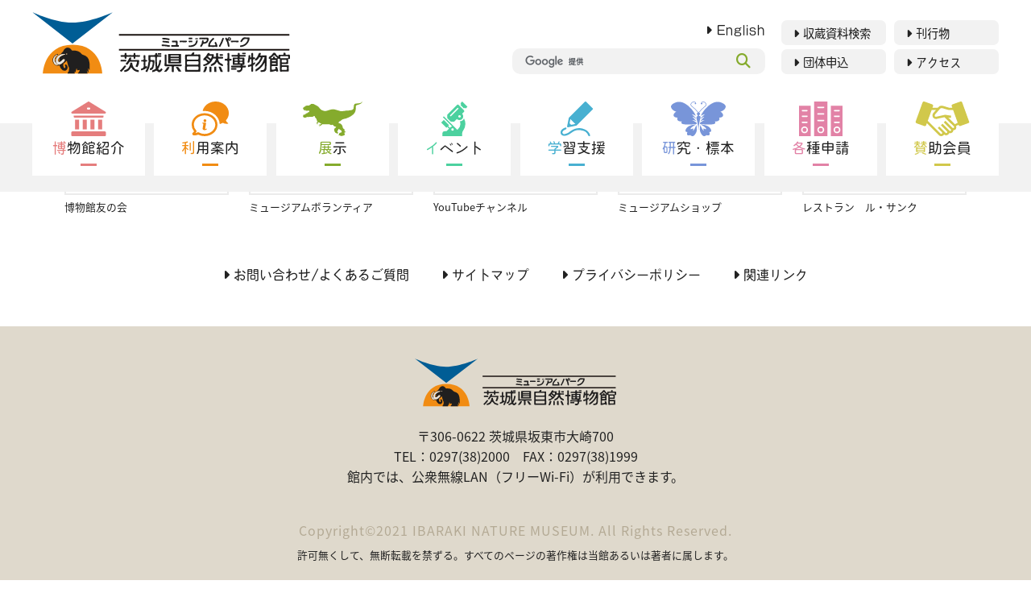

--- FILE ---
content_type: text/html; charset=UTF-8
request_url: https://www.nat.museum.ibk.ed.jp/footer-banner
body_size: 7097
content:
<!DOCTYPE html>
<html lang="ja">

<head>
  <!-- Global site tag (gtag.js) - Google Analytics -->
  <script async src="https://www.googletagmanager.com/gtag/js?id=UA-66833054-1"></script>
  <script>
	window.dataLayer = window.dataLayer || [];

	function gtag() {
	  dataLayer.push(arguments);
	}
	gtag('js', new Date());

	gtag('config', 'UA-66833054-1');
  </script>

  <title>フッターバナー | ミュージアムパーク 茨城県自然博物館</title>
  <meta charset="utf-8">
  <meta name="keywords" content="ミュージアムパーク,茨城県自然博物館,博物館,museum,自然史,茨城県,坂東市">
  <meta name="description" content="ミュージアムパーク茨城県自然博物館は「過去に学び、現在を識り、未来を測る」を基本理念に掲げ、新しいタイプの博物館を目指した自然史系博物館です。">
<meta property="og:description" content="ミュージアムパーク茨城県自然博物館は「過去に学び、現在を識り、未来を測る」を基本理念に掲げ、新しいタイプの博物館を目指した自然史系博物館です。">
<meta name="twitter:description" content="ミュージアムパーク茨城県自然博物館は「過去に学び、現在を識り、未来を測る」を基本理念に掲げ、新しいタイプの博物館を目指した自然史系博物館です。">
<meta property="og:title" content="ミュージアムパーク 茨城県自然博物館">
<meta property="og:url" content="https://www.nat.museum.ibk.ed.jp">
<meta property="og:image" content="https://www.nat.museum.ibk.ed.jp/ogp.png">
  <meta name="twitter:card" content="summary">
  <meta name="twitter:title" content="フッターバナー | ミュージアムパーク 茨城県自然博物館">
  <meta name="twitter:site" content="">
  <meta name="twitter:domain" content="https://www.nat.museum.ibk.ed.jp">
  <meta name="twitter:image:src" content="https://www.nat.museum.ibk.ed.jp/ogp.png">
  <meta property="og:locale" content="ja_JP">
  <meta property="og:type" content="website">
  <meta property="og:site_name" content="フッターバナー | ミュージアムパーク 茨城県自然博物館">

  <meta name="viewport" content="width=device-width,initial-scale=1.0,minimum-scale=1.0,maximum-scale=1.0,user-scalable=no">
  <meta name="format-detection" content="telephone=no">
  <link rel="shortcut icon" href="/favicon.ico">

  <!--GTM-->
  <!--//GTM End-->

  <link rel="stylesheet" href="/assets/css/style.css">
  <link rel="stylesheet" href="https://www.nat.museum.ibk.ed.jp/wp-content/themes/museum/style.css" />
	

  <script src="https://ajax.googleapis.com/ajax/libs/jquery/2.1.4/jquery.min.js"></script>
  <script src="/assets/js/script.js"></script>

  <!--font-->
  <link rel="stylesheet" href="/assets/css/all.min.css">
  <script>
	(function(d) {
	  var config = {
		  kitId: 'krz0rhi',
		  scriptTimeout: 3000,
		  async: true
		},
		h = d.documentElement,
		t = setTimeout(function() {
		  h.className = h.className.replace(/\bwf-loading\b/g, "") + " wf-inactive";
		}, config.scriptTimeout),
		tk = d.createElement("script"),
		f = false,
		s = d.getElementsByTagName("script")[0],
		a;
	  h.className += " wf-loading";
	  tk.src = 'https://use.typekit.net/' + config.kitId + '.js';
	  tk.async = true;
	  tk.onload = tk.onreadystatechange = function() {
		a = this.readyState;
		if (f || a && a != "complete" && a != "loaded") return;
		f = true;
		clearTimeout(t);
		try {
		  Typekit.load(config)
		} catch (e) {}
	  };
	  s.parentNode.insertBefore(tk, s)
	})(document);
  </script>

  <!-- inview -->
  <script src="/assets/js/jquery.inview.js"></script>

  <!--popup-->
  <script src="/assets/js/animatedModal.min.js"></script>
  <link href="/assets/css/animate.min.css" rel="stylesheet" type="text/css">

  <!-- bxSlider -->
  <script src="/assets/js/jquery.bxslider.min.js"></script>
  <link href="/assets/css/jquery.bxslider.css" rel="stylesheet" type="text/css">

  <!-- fancybox -->
  <link rel="stylesheet" href="https://cdn.jsdelivr.net/gh/fancyapps/fancybox@3.5.7/dist/jquery.fancybox.min.css" />
  <script src="https://cdn.jsdelivr.net/gh/fancyapps/fancybox@3.5.7/dist/jquery.fancybox.min.js"></script>

  <meta name='robots' content='max-image-preview:large' />
	<style>img:is([sizes="auto" i], [sizes^="auto," i]) { contain-intrinsic-size: 3000px 1500px }</style>
	<link rel='stylesheet' id='wp-block-library-css' href='https://www.nat.museum.ibk.ed.jp/wp-includes/css/dist/block-library/style.min.css?ver=6.8.3' type='text/css' media='all' />
<style id='classic-theme-styles-inline-css' type='text/css'>
/*! This file is auto-generated */
.wp-block-button__link{color:#fff;background-color:#32373c;border-radius:9999px;box-shadow:none;text-decoration:none;padding:calc(.667em + 2px) calc(1.333em + 2px);font-size:1.125em}.wp-block-file__button{background:#32373c;color:#fff;text-decoration:none}
</style>
<style id='global-styles-inline-css' type='text/css'>
:root{--wp--preset--aspect-ratio--square: 1;--wp--preset--aspect-ratio--4-3: 4/3;--wp--preset--aspect-ratio--3-4: 3/4;--wp--preset--aspect-ratio--3-2: 3/2;--wp--preset--aspect-ratio--2-3: 2/3;--wp--preset--aspect-ratio--16-9: 16/9;--wp--preset--aspect-ratio--9-16: 9/16;--wp--preset--color--black: #000000;--wp--preset--color--cyan-bluish-gray: #abb8c3;--wp--preset--color--white: #ffffff;--wp--preset--color--pale-pink: #f78da7;--wp--preset--color--vivid-red: #cf2e2e;--wp--preset--color--luminous-vivid-orange: #ff6900;--wp--preset--color--luminous-vivid-amber: #fcb900;--wp--preset--color--light-green-cyan: #7bdcb5;--wp--preset--color--vivid-green-cyan: #00d084;--wp--preset--color--pale-cyan-blue: #8ed1fc;--wp--preset--color--vivid-cyan-blue: #0693e3;--wp--preset--color--vivid-purple: #9b51e0;--wp--preset--gradient--vivid-cyan-blue-to-vivid-purple: linear-gradient(135deg,rgba(6,147,227,1) 0%,rgb(155,81,224) 100%);--wp--preset--gradient--light-green-cyan-to-vivid-green-cyan: linear-gradient(135deg,rgb(122,220,180) 0%,rgb(0,208,130) 100%);--wp--preset--gradient--luminous-vivid-amber-to-luminous-vivid-orange: linear-gradient(135deg,rgba(252,185,0,1) 0%,rgba(255,105,0,1) 100%);--wp--preset--gradient--luminous-vivid-orange-to-vivid-red: linear-gradient(135deg,rgba(255,105,0,1) 0%,rgb(207,46,46) 100%);--wp--preset--gradient--very-light-gray-to-cyan-bluish-gray: linear-gradient(135deg,rgb(238,238,238) 0%,rgb(169,184,195) 100%);--wp--preset--gradient--cool-to-warm-spectrum: linear-gradient(135deg,rgb(74,234,220) 0%,rgb(151,120,209) 20%,rgb(207,42,186) 40%,rgb(238,44,130) 60%,rgb(251,105,98) 80%,rgb(254,248,76) 100%);--wp--preset--gradient--blush-light-purple: linear-gradient(135deg,rgb(255,206,236) 0%,rgb(152,150,240) 100%);--wp--preset--gradient--blush-bordeaux: linear-gradient(135deg,rgb(254,205,165) 0%,rgb(254,45,45) 50%,rgb(107,0,62) 100%);--wp--preset--gradient--luminous-dusk: linear-gradient(135deg,rgb(255,203,112) 0%,rgb(199,81,192) 50%,rgb(65,88,208) 100%);--wp--preset--gradient--pale-ocean: linear-gradient(135deg,rgb(255,245,203) 0%,rgb(182,227,212) 50%,rgb(51,167,181) 100%);--wp--preset--gradient--electric-grass: linear-gradient(135deg,rgb(202,248,128) 0%,rgb(113,206,126) 100%);--wp--preset--gradient--midnight: linear-gradient(135deg,rgb(2,3,129) 0%,rgb(40,116,252) 100%);--wp--preset--font-size--small: 13px;--wp--preset--font-size--medium: 20px;--wp--preset--font-size--large: 36px;--wp--preset--font-size--x-large: 42px;--wp--preset--spacing--20: 0.44rem;--wp--preset--spacing--30: 0.67rem;--wp--preset--spacing--40: 1rem;--wp--preset--spacing--50: 1.5rem;--wp--preset--spacing--60: 2.25rem;--wp--preset--spacing--70: 3.38rem;--wp--preset--spacing--80: 5.06rem;--wp--preset--shadow--natural: 6px 6px 9px rgba(0, 0, 0, 0.2);--wp--preset--shadow--deep: 12px 12px 50px rgba(0, 0, 0, 0.4);--wp--preset--shadow--sharp: 6px 6px 0px rgba(0, 0, 0, 0.2);--wp--preset--shadow--outlined: 6px 6px 0px -3px rgba(255, 255, 255, 1), 6px 6px rgba(0, 0, 0, 1);--wp--preset--shadow--crisp: 6px 6px 0px rgba(0, 0, 0, 1);}:where(.is-layout-flex){gap: 0.5em;}:where(.is-layout-grid){gap: 0.5em;}body .is-layout-flex{display: flex;}.is-layout-flex{flex-wrap: wrap;align-items: center;}.is-layout-flex > :is(*, div){margin: 0;}body .is-layout-grid{display: grid;}.is-layout-grid > :is(*, div){margin: 0;}:where(.wp-block-columns.is-layout-flex){gap: 2em;}:where(.wp-block-columns.is-layout-grid){gap: 2em;}:where(.wp-block-post-template.is-layout-flex){gap: 1.25em;}:where(.wp-block-post-template.is-layout-grid){gap: 1.25em;}.has-black-color{color: var(--wp--preset--color--black) !important;}.has-cyan-bluish-gray-color{color: var(--wp--preset--color--cyan-bluish-gray) !important;}.has-white-color{color: var(--wp--preset--color--white) !important;}.has-pale-pink-color{color: var(--wp--preset--color--pale-pink) !important;}.has-vivid-red-color{color: var(--wp--preset--color--vivid-red) !important;}.has-luminous-vivid-orange-color{color: var(--wp--preset--color--luminous-vivid-orange) !important;}.has-luminous-vivid-amber-color{color: var(--wp--preset--color--luminous-vivid-amber) !important;}.has-light-green-cyan-color{color: var(--wp--preset--color--light-green-cyan) !important;}.has-vivid-green-cyan-color{color: var(--wp--preset--color--vivid-green-cyan) !important;}.has-pale-cyan-blue-color{color: var(--wp--preset--color--pale-cyan-blue) !important;}.has-vivid-cyan-blue-color{color: var(--wp--preset--color--vivid-cyan-blue) !important;}.has-vivid-purple-color{color: var(--wp--preset--color--vivid-purple) !important;}.has-black-background-color{background-color: var(--wp--preset--color--black) !important;}.has-cyan-bluish-gray-background-color{background-color: var(--wp--preset--color--cyan-bluish-gray) !important;}.has-white-background-color{background-color: var(--wp--preset--color--white) !important;}.has-pale-pink-background-color{background-color: var(--wp--preset--color--pale-pink) !important;}.has-vivid-red-background-color{background-color: var(--wp--preset--color--vivid-red) !important;}.has-luminous-vivid-orange-background-color{background-color: var(--wp--preset--color--luminous-vivid-orange) !important;}.has-luminous-vivid-amber-background-color{background-color: var(--wp--preset--color--luminous-vivid-amber) !important;}.has-light-green-cyan-background-color{background-color: var(--wp--preset--color--light-green-cyan) !important;}.has-vivid-green-cyan-background-color{background-color: var(--wp--preset--color--vivid-green-cyan) !important;}.has-pale-cyan-blue-background-color{background-color: var(--wp--preset--color--pale-cyan-blue) !important;}.has-vivid-cyan-blue-background-color{background-color: var(--wp--preset--color--vivid-cyan-blue) !important;}.has-vivid-purple-background-color{background-color: var(--wp--preset--color--vivid-purple) !important;}.has-black-border-color{border-color: var(--wp--preset--color--black) !important;}.has-cyan-bluish-gray-border-color{border-color: var(--wp--preset--color--cyan-bluish-gray) !important;}.has-white-border-color{border-color: var(--wp--preset--color--white) !important;}.has-pale-pink-border-color{border-color: var(--wp--preset--color--pale-pink) !important;}.has-vivid-red-border-color{border-color: var(--wp--preset--color--vivid-red) !important;}.has-luminous-vivid-orange-border-color{border-color: var(--wp--preset--color--luminous-vivid-orange) !important;}.has-luminous-vivid-amber-border-color{border-color: var(--wp--preset--color--luminous-vivid-amber) !important;}.has-light-green-cyan-border-color{border-color: var(--wp--preset--color--light-green-cyan) !important;}.has-vivid-green-cyan-border-color{border-color: var(--wp--preset--color--vivid-green-cyan) !important;}.has-pale-cyan-blue-border-color{border-color: var(--wp--preset--color--pale-cyan-blue) !important;}.has-vivid-cyan-blue-border-color{border-color: var(--wp--preset--color--vivid-cyan-blue) !important;}.has-vivid-purple-border-color{border-color: var(--wp--preset--color--vivid-purple) !important;}.has-vivid-cyan-blue-to-vivid-purple-gradient-background{background: var(--wp--preset--gradient--vivid-cyan-blue-to-vivid-purple) !important;}.has-light-green-cyan-to-vivid-green-cyan-gradient-background{background: var(--wp--preset--gradient--light-green-cyan-to-vivid-green-cyan) !important;}.has-luminous-vivid-amber-to-luminous-vivid-orange-gradient-background{background: var(--wp--preset--gradient--luminous-vivid-amber-to-luminous-vivid-orange) !important;}.has-luminous-vivid-orange-to-vivid-red-gradient-background{background: var(--wp--preset--gradient--luminous-vivid-orange-to-vivid-red) !important;}.has-very-light-gray-to-cyan-bluish-gray-gradient-background{background: var(--wp--preset--gradient--very-light-gray-to-cyan-bluish-gray) !important;}.has-cool-to-warm-spectrum-gradient-background{background: var(--wp--preset--gradient--cool-to-warm-spectrum) !important;}.has-blush-light-purple-gradient-background{background: var(--wp--preset--gradient--blush-light-purple) !important;}.has-blush-bordeaux-gradient-background{background: var(--wp--preset--gradient--blush-bordeaux) !important;}.has-luminous-dusk-gradient-background{background: var(--wp--preset--gradient--luminous-dusk) !important;}.has-pale-ocean-gradient-background{background: var(--wp--preset--gradient--pale-ocean) !important;}.has-electric-grass-gradient-background{background: var(--wp--preset--gradient--electric-grass) !important;}.has-midnight-gradient-background{background: var(--wp--preset--gradient--midnight) !important;}.has-small-font-size{font-size: var(--wp--preset--font-size--small) !important;}.has-medium-font-size{font-size: var(--wp--preset--font-size--medium) !important;}.has-large-font-size{font-size: var(--wp--preset--font-size--large) !important;}.has-x-large-font-size{font-size: var(--wp--preset--font-size--x-large) !important;}
:where(.wp-block-post-template.is-layout-flex){gap: 1.25em;}:where(.wp-block-post-template.is-layout-grid){gap: 1.25em;}
:where(.wp-block-columns.is-layout-flex){gap: 2em;}:where(.wp-block-columns.is-layout-grid){gap: 2em;}
:root :where(.wp-block-pullquote){font-size: 1.5em;line-height: 1.6;}
</style>
<link rel='stylesheet' id='dashicons-css' href='https://www.nat.museum.ibk.ed.jp/wp-includes/css/dashicons.min.css?ver=6.8.3' type='text/css' media='all' />
<link rel='stylesheet' id='xo-event-calendar-css' href='https://www.nat.museum.ibk.ed.jp/wp-content/plugins/xo-event-calendar/css/xo-event-calendar.css?ver=2.2.7' type='text/css' media='all' />
<link rel='stylesheet' id='popup-maker-site-css' href='//www.nat.museum.ibk.ed.jp/wp-content/uploads/pum/pum-site-styles.css?generated=1703660355&#038;ver=1.16.2' type='text/css' media='all' />
<script type="text/javascript" src="https://www.nat.museum.ibk.ed.jp/wp-includes/js/jquery/jquery.min.js?ver=3.7.1" id="jquery-core-js"></script>
<script type="text/javascript" src="https://www.nat.museum.ibk.ed.jp/wp-includes/js/jquery/jquery-migrate.min.js?ver=3.4.1" id="jquery-migrate-js"></script>
<script type="text/javascript" id="xo-event-calendar-ajax-js-extra">
/* <![CDATA[ */
var xo_event_calendar_object = {"ajax_url":"https:\/\/www.nat.museum.ibk.ed.jp\/wp-admin\/admin-ajax.php","action":"xo_event_calendar_month"};
/* ]]> */
</script>
<script type="text/javascript" src="https://www.nat.museum.ibk.ed.jp/wp-content/plugins/xo-event-calendar/js/ajax.js?ver=2.2.7" id="xo-event-calendar-ajax-js"></script>
<link rel="https://api.w.org/" href="https://www.nat.museum.ibk.ed.jp/wp-json/" /><link rel="alternate" title="JSON" type="application/json" href="https://www.nat.museum.ibk.ed.jp/wp-json/wp/v2/pages/484" /><link rel="EditURI" type="application/rsd+xml" title="RSD" href="https://www.nat.museum.ibk.ed.jp/xmlrpc.php?rsd" />
<meta name="generator" content="WordPress 6.8.3" />
<link rel="canonical" href="https://www.nat.museum.ibk.ed.jp/footer-banner" />
<link rel='shortlink' href='https://www.nat.museum.ibk.ed.jp/?p=484' />
<link rel="alternate" title="oEmbed (JSON)" type="application/json+oembed" href="https://www.nat.museum.ibk.ed.jp/wp-json/oembed/1.0/embed?url=https%3A%2F%2Fwww.nat.museum.ibk.ed.jp%2Ffooter-banner" />
<link rel="alternate" title="oEmbed (XML)" type="text/xml+oembed" href="https://www.nat.museum.ibk.ed.jp/wp-json/oembed/1.0/embed?url=https%3A%2F%2Fwww.nat.museum.ibk.ed.jp%2Ffooter-banner&#038;format=xml" />
<!-- Analytics by WP-Statistics v13.1.2 - https://wp-statistics.com/ -->
</head>



<body class="page_footer-banner">
  <div id="wrapper" class="cate_footer-banner">
  

<!--GTM-->
<!--//GTM End-->

<p class="menuBtn"><a href="#sideMenu" id="sideMenu_link" class="notscroll fade01"></a></p>
<div class="headerBg">
  <header class="fade01">
<h1><a href="/"><img src="/assets/img/common/logo.svg" alt="ミュージアムパーク 茨城県自然博物館"></a></h1>
<div>
  <p><a href="/english/">English</a></p>
  <form id="cse-search-box" action="/search/">
	<input name="cx" type="hidden" value="a0918b09bfa935ac8" />
	<input name="ie" type="hidden" value="UTF-8" />
	<input name="q" size="31" type="text" class="textinput" />
	<button name="sa" type="submit" value="Search"><i class="fas fa-search"></i></button>
  </form>
  <script type="text/javascript" src="https://www.google.com/cse/brand?form=cse-search-box&lang=ja"></script>
</div>
<ul>
  <li><a href="http://jmapps.ne.jp/natibaraki/" target="_blank">収蔵資料検索</a></li>
  <li><a href="/publications/">刊行物</a></li>
  <li><a href="/information/group/">団体申込</a></li>
  <li><a href="/information/access/">アクセス</a></li>
</ul>
  </header>
  <!--//header End-->
  <nav class="fade00">
<ul>
  <li><a href="/aboutus/"><img src="/assets/img/common/pict_about.svg" alt="博物館紹介"><strong>博物館紹介</strong></a>
	<div class="menu">
	  <div>
	<p><a href="/aboutus/message/">館長挨拶</a></p>
	<p><a href="/aboutus/staff/">スタッフ紹介</a></p>
	<p><a href="/aboutus/report/">年報</a></p>
	<p><a href="/aboutus/news/">自然博物館ニュース</a></p>
	<p><a href="/aboutus/program/">進化基本計画・中期計画</a></p>
	<p><a href="/aboutus/council/">博物館協議会</a></p>
	  </div>
	</div>
  </li>
  <li><a href="/information/"><img src="/assets/img/common/pict_infomation.svg" alt="利用案内"><strong>利用案内</strong></a>
	<div class="menu">
	  <div>
	<p><a href="/information/yearpass/">入館料・年間パスポート</a></p>
	<p><a href="/information/access/">アクセス</a></p>
	<p><a href="/information/facility/">館内フロアマップ</a></p>
	<p><a href="/information/outdoor/">野外施設マップ</a></p>
	<p><a href="/information/group/">団体利用</a></p>
	<p><a href="/information/barrierfree/">バリアフリー情報</a></p>
	<p><a href="/information/tomonokai/">博物館友の会</a></p>
	<p><a href="/contact/">お問い合わせ/よくあるご質問</a></p>
	  </div>
	</div>
  </li>
  <li><a href="/exhibits/"><img src="/assets/img/common/pict_exhibitions.svg" alt="展示"><strong>展示</strong></a>
	<div class="menu">
	  <div>
	<p><a href="/exhibits/permanent/">常設展示</a></p>
	<p><a href="/exhibits/special/">企画展</a></p>
	<p><a href="/exhibits/topics/">トピックスコーナー</a></p>
	<p><a href="/exhibits/ibarakiinfo/">茨城の自然インフォメーション</a></p>
	<p><a href="/exhibits/pocket/">ポケット学芸員</a></p>
	<p><a href="/exhibits/vr360/">360°VR映像</a></p>
	  </div>
	</div>
  </li>
  <li><a href="/eventpage/"><img src="/assets/img/common/pict_event.svg" alt="イベント"><strong>イベント</strong></a>
	<div class="menu">
	  <div>
	<p><a href="/eventpage/daily.html">日付順イベント一覧</a></p>
	<p><a href="/eventpage/category.html">カテゴリー別イベント一覧</a></p>
	<p><a href="/eventpage/regular/">定期開催イベント</a></p>
	  </div>
	</div>
  </li>
  <li><a href="/education/"><img src="/assets/img/common/pict_education.svg" alt="学習支援"><strong>学習支援</strong></a>
	<div class="menu">
	  <div>
	<p><a href="/education/?id=activity">教育活動</a></p>
	<p><a href="/education/?id=document">学習素材</a></p>
	  </div>
	</div>
  </li>
  <li><a href="/materials/"><img src="/assets/img/common/pict_research.svg" alt="研究・標本"><strong>研究・標本</strong></a>
	<div class="menu">
	  <div>
	<p><a href="/materials/research/">研究活動について</a></p>
	<p><a href="/materials/collection/">資料収集について</a></p>
	  </div>
	</div>
  </li>
  <li><a href="/applications/"><img src="/assets/img/common/pict_applications.svg" alt="各種申請"><strong>各種申請</strong></a>
	<div class="menu">
	  <div>
	<p><a href="/information/group/">団体利用の方</a></p>
	<p><a href="/applications/school/">講師派遣・博物館実習等</a></p>
	<p><a href="/applications/image/">広報用画像の貸出</a></p>
	<p><a href="/applications/press/">取材・撮影</a></p>
	  </div>
	</div>
  </li>
  <li><a href="/supportingmember/"><img src="/assets/img/common/pict_supportingmember.svg" alt="賛助会員"><strong>賛助会員</strong></a></li>
</ul>
  </nav>
</div>

<div id="sideMenu">
  <div class="slide_search">
<form id="cse-search-box" action="/search/">
  <input name="cx" type="hidden" value="a0918b09bfa935ac8" />
  <input name="ie" type="hidden" value="UTF-8" />
  <input name="q" size="31" type="text" class="textinput" />
  <button name="sa" type="submit" value="Search"><i class="fas fa-search"></i></button>
</form>
<script type="text/javascript" src="https://www.google.com/cse/brand?form=cse-search-box&lang=ja"></script>
  </div>
  <p class="closeBtn close-sideMenu">×</p>
  <nav class="mainContents">
<ul>
  <li><a href="/aboutus/">博物館紹介</a></li>
  <li><a href="/information/">利用案内</a></li>
  <li><a href="/exhibits/">展示</a></li>
  <li><a href="/eventpage/">イベント</a></li>
  <li><a href="/education/">学習支援</a></li>
  <li><a href="/materials/">研究・標本</a></li>
  <li><a href="/applications/">各種申請</a></li>
  <li><a href="/supportingmember/">賛助会員</a></li>
</ul>
  </nav>
  <ul class="subContents">
<li><a href="http://jmapps.ne.jp/natibaraki/" target="_blank">収蔵資料検索</a></li>
<li><a href="/publications/">刊行物</a></li>
<li><a href="/information/group/">団体申込</a></li>
<li><a href="/information/access/">アクセス</a></li>
  </ul>
  <ul class="languageLink">
<li><span>Japanese</span></li>
<li><a href="/english/">English</a></li>
  </ul>
  <p class="homeLink"><a href="/"><img src="/assets/img/common/logo.svg" alt="ミュージアムパーク 茨城県自然博物館"></a></p>
</div><section class="otherInfo fade02">
	<h5>その他施設関連情報</h5>
		<div>
				<p><a href="http://www.nat.museum.ibk.ed.jp/information/tomonokai/"><img src="https://www.nat.museum.ibk.ed.jp/wp-content/uploads/2021/01/2021-01-20_18-39-18_070471.jpg" alt="博物館友の会"><span>博物館友の会</span></a></p>
				<p><a href="http://www.nat.museum.ibk.ed.jp/volunteer/"><img src="https://www.nat.museum.ibk.ed.jp/wp-content/uploads/2021/01/2021-01-20_18-39-24_723880.jpg" alt="ミュージアムボランティア"><span>ミュージアムボランティア</span></a></p>
				<p><a href="https://www.youtube.com/channel/UCritICLHskVmbHFrJ7_5DqA/videos"><img src="https://www.nat.museum.ibk.ed.jp/wp-content/uploads/2021/01/2021-01-20_18-39-31_834111.jpg" alt="YouTubeチャンネル"><span>YouTubeチャンネル</span></a></p>
				<p><a href="http://www.inm-tomonokai.jp/shop.php"><img src="https://www.nat.museum.ibk.ed.jp/wp-content/uploads/2021/01/2021-01-20_18-39-03_475891.jpg" alt="ミュージアムショップ"><span>ミュージアムショップ</span></a></p>
				<p><a href="https://www.nat.museum.ibk.ed.jp/restaurant/"><img src="https://www.nat.museum.ibk.ed.jp/wp-content/uploads/2021/01/2021-01-20_18-38-52_697182.jpg" alt="レストラン　ル・サンク"><span>レストラン　ル・サンク</span></a></p>
			</div>
	<ul>
		<li><a href="/contact/">お問い合わせ/よくあるご質問</a></li>
		<li><a href="/sitemap/">サイトマップ</a></li>
		<li><a href="/policy/">プライバシーポリシー</a></li>
		<li><a href="/link/">関連リンク</a></li>
	</ul>
</section>
<!--//otherInfoArea End-->

<footer class="fade00">
	<h6><a href="/"><img src="/assets/img/common/logo.svg" alt="ミュージアムパーク 茨城県自然博物館"></a></h6>
	<address>〒306-0622 茨城県坂東市大崎700</address>
	<p>TEL：0297(38)2000　FAX：0297(38)1999<br>館内では、公衆無線LAN（フリーWi-Fi）が利用できます。</p>
	<dl>
		<dt>Copyright&copy;2021 <br class="tt">IBARAKI NATURE MUSEUM. <br class="tt">All Rights Reserved.</dt>
		<dd>許可無くして、無断転載を禁ずる。<br class="tt">すべてのページの著作権は当館あるいは著者に属します。</dd>
	</dl>
</footer>
<!--//footer End-->


</div>
<!--//End wrapper-->
<p class="gotop"><a href="#wrapper"><img src="/assets/img/common/pagetop.png" alt=""></a></p>
<script src="/assets/js/popup.js"></script>
</body>

</html>

--- FILE ---
content_type: text/css
request_url: https://www.nat.museum.ibk.ed.jp/assets/css/style.css
body_size: 47656
content:
@charset "UTF-8";@media print{body,html{zoom:.8}}address,article,aside,body,div,figcaption,figure,footer,h1,h2,h3,h4,h5,h6,header,hgroup,html,nav,p,section,span{margin:0;padding:0;font-style:normal;font-weight:400;line-height:160%}dd,dl,dt,li,ol,ul{margin:0;padding:0;font-style:normal;font-weight:400;line-height:180%;list-style:none}body{color:#222;font-size:1em;font-family:noto-sans-cjk-jp,sans-serif;font-weight:400;font-style:normal;-webkit-text-size-adjust:100%}#wrapper img{width:100%}a{color:#222;outline:0;text-decoration:none;-webkit-transition:.3s;-o-transition:.3s;transition:.3s}a:hover{opacity:.7}a:active{-webkit-text-decoration:under-line;text-decoration:under-line}a img{border-style:none;-webkit-transition:.3s;-o-transition:.3s;transition:.3s}.clearfix:after{content:".";display:block;height:0;clear:both;visibility:hidden}.clearfix{display:inline-table}* html .clearfix{height:1%}.clearfix{display:block}.tt,.tt5{display:none}@media print,screen and (min-width:769px){.sp{display:none}}@media screen and (max-width:768px){html{font-size:6.25%}body{font-size:14rem}address,article,aside,dd,div,dl,dt,figcaption,figure,footer,header,hgroup,li,nav,ol,p,section,span,ul{-webkit-box-sizing:border-box;box-sizing:border-box}.pc{display:none}}@media screen and (min-width:641px){.ta{display:block}}@media screen and (max-width:640px) and (orientation:portrait){.tt{display:block}.ta{display:none}}@media screen and (max-width:330px) and (orientation:portrait){.tt5{display:block}}@media screen{.fade00{opacity:0;-webkit-transition:1s;-o-transition:1s;transition:1s}.fade01{opacity:0;-webkit-transition:1s;-o-transition:1s;transition:1s;-webkit-transform:translate(0,-20px);-ms-transform:translate(0,-20px);transform:translate(0,-20px)}.fade02{opacity:0;-webkit-transition:1s;-o-transition:1s;transition:1s;-webkit-transform:translate(0,20px);-ms-transform:translate(0,20px);transform:translate(0,20px)}.fade00a{opacity:1;-webkit-transform:translate(0,0);-ms-transform:translate(0,0);transform:translate(0,0)}}@media print,screen and (min-width:961px){.menuBtn{display:none}}.menuBtn a{position:fixed;display:block;z-index:50;right:20px;top:28px;padding:10px}@media screen and (max-width:668px){.menuBtn a{right:10px;top:20px}}@media screen and (max-width:360px) and (orientation:portrait){.menuBtn a{top:15px}}.menuBtn a:before{content:"\f0c9";font-family:"Font Awesome 5 Free";font-weight:700;font-size:40px;line-height:40px}@media screen and (max-width:668px) and (orientation:portrait){.menuBtn a:before{font-size:35px;line-height:35px}}@media screen{.headerBg{position:fixed}}@media print{.headerBg{position:absolute}}.headerBg{width:100%;background-color:#fff;z-index:10;height:237px}@media screen and (max-width:960px){.headerBg{height:218px}}@media screen and (max-width:668px){.headerBg{height:auto;position:static}}.headerBg header{max-width:1200px;margin:auto;display:-webkit-box;display:-webkit-flex;display:-ms-flexbox;display:flex;-webkit-box-pack:justify;-webkit-justify-content:space-between;-ms-flex-pack:justify;justify-content:space-between;font-family:vdl-v7marugothic,sans-serif;padding-top:15px;padding-bottom:10px}@media screen and (max-width:1200px){.headerBg header{padding-left:30px;padding-right:30px}}@media screen and (max-width:668px) and (orientation:portrait){.headerBg header{padding-left:20px;padding-right:20px}}@media screen and (max-width:960px){.headerBg header{padding-top:10px}}@media screen and (max-width:668px){.headerBg header{width:100%;position:fixed;z-index:10;height:80px;background-color:#fff}}.headerBg header>h1{width:320px}@media screen and (max-width:668px){.headerBg header>h1{width:230px}}@media screen and (max-width:360px) and (orientation:portrait){.headerBg header>h1{width:210px}}.headerBg header>div{padding-top:10px;margin:0 20px 0 auto}@media screen and (max-width:960px){.headerBg header>div{display:none}}.headerBg header>div>p{text-align:right;letter-spacing:1px;margin-bottom:10px;font-size:.95em}.headerBg header>div>p:before{font-weight:700;content:"\f0da";font-family:"Font Awesome 5 Free";margin-right:5px}.headerBg header>div form{background-color:#f2f2f2;border-radius:10px;width:300px;padding:0 7px;display:-webkit-box;display:-webkit-flex;display:-ms-flexbox;display:flex;-webkit-box-pack:justify;-webkit-justify-content:space-between;-ms-flex-pack:justify;justify-content:space-between}.headerBg header>div form .textinput{border:0!important;background-color:transparent!important;font-family:noto-sans-cjk-jp,sans-serif;font-size:.95em;outline:0;padding:5px 10px 5px 15px;width:calc(100% - 40px)}.headerBg header>div form button{border:0;background-color:transparent;margin-right:5px}.headerBg header>div form button i{color:#85ab2d;font-size:18px}.headerBg header>ul{display:-webkit-box;display:-webkit-flex;display:-ms-flexbox;display:flex;-webkit-flex-flow:wrap;-ms-flex-flow:wrap;flex-flow:wrap;-webkit-align-self:center;-ms-flex-item-align:center;align-self:center;-webkit-box-pack:end;-webkit-justify-content:flex-end;-ms-flex-pack:end;justify-content:flex-end;-webkit-box-pack:justify;-webkit-justify-content:space-between;-ms-flex-pack:justify;justify-content:space-between;width:270px}@media screen and (max-width:960px){.headerBg header>ul{display:none}}.headerBg header>ul li{width:calc(50% - 5px)}.headerBg header>ul li a{display:block;background-color:#f2f2f2;border-radius:7px;padding:3px 0 0 15px;margin:0 0 5px;font-size:.9em}.headerBg header>ul li a:before{font-weight:700;content:"\f0da";font-family:"Font Awesome 5 Free";margin-right:5px}.headerBg nav{background:-webkit-gradient(linear,left top,left bottom,from(#fff),color-stop(30%,#fff),color-stop(30%,#f2f2f2),to(#f2f2f2));background:-o-linear-gradient(top,#fff 0,#fff 30%,#f2f2f2 30%,#f2f2f2 100%);background:linear-gradient(180deg,#fff 0,#fff 30%,#f2f2f2 30%,#f2f2f2 100%);padding-bottom:20px}@media screen and (max-width:668px){.headerBg nav{padding-top:80px;background:-webkit-gradient(linear,left top,left bottom,from(#fff),color-stop(40%,#fff),color-stop(40%,#f2f2f2),to(#f2f2f2));background:-o-linear-gradient(top,#fff 0,#fff 40%,#f2f2f2 40%,#f2f2f2 100%);background:linear-gradient(180deg,#fff 0,#fff 40%,#f2f2f2 40%,#f2f2f2 100%);display:none}}.headerBg nav ul{display:-webkit-box;display:-webkit-flex;display:-ms-flexbox;display:flex;-webkit-box-pack:justify;-webkit-justify-content:space-between;-ms-flex-pack:justify;justify-content:space-between;-webkit-flex-wrap:wrap;-ms-flex-wrap:wrap;flex-wrap:wrap;max-width:1200px;margin:auto}@media screen and (max-width:1200px){.headerBg nav ul{padding-left:30px;padding-right:30px}}@media screen and (max-width:668px) and (orientation:portrait){.headerBg nav ul{padding-left:20px;padding-right:20px}}.headerBg nav ul li{width:calc((100% / 8) - 10px);padding:10px 0 15px;background-color:#fff;text-align:center}@media screen and (max-width:668px){.headerBg nav ul li{width:calc((100% / 4) - 5px)}.headerBg nav ul li:nth-child(n+5){margin-top:10px}}.headerBg nav ul li>a{display:block;position:relative}.headerBg nav ul li>a::after{content:"";display:block;position:absolute;top:100%;width:20px;left:calc(50% - 10px);-webkit-transition:.5s;-o-transition:.5s;transition:.5s}.headerBg nav ul li>a img{-webkit-transition:.5s;-o-transition:.5s;transition:.5s;display:block;height:43px;width:auto;margin:0 0 5px}@media screen and (max-width:960px){.headerBg nav ul li>a img{height:30px;margin:0 0 10px}}.headerBg nav ul li>a strong{display:block;font-family:vdl-v7marugothic,sans-serif;font-size:1.1em;font-weight:400;line-height:110%;padding-bottom:10px}@media screen and (max-width:960px){.headerBg nav ul li>a strong{font-size:1em}}.headerBg nav ul li>div.menu{display:none;position:absolute;width:100%;z-index:10;left:0;top:68%}.headerBg nav ul li>div.menu>div{color:#fff;-webkit-box-sizing:border-box;box-sizing:border-box;margin:23px auto 0;padding:40px 30px;position:relative;max-width:1200px;display:-webkit-box;display:-webkit-flex;display:-ms-flexbox;display:flex;-webkit-flex-flow:wrap;-ms-flex-flow:wrap;flex-flow:wrap}@media screen and (max-width:1200px){.headerBg nav ul li>div.menu>div{margin-left:30px;margin-right:30px}}.headerBg nav ul li>div.menu>div:before{content:"";position:absolute;top:-23px;margin-left:-10px;border:10px solid transparent}.headerBg nav ul li>div.menu>div>p{width:calc(33.33% - 40px);margin:0 20px 10px}.headerBg nav ul li>div.menu>div>p a{color:#fff;text-align:left;display:block;border-bottom:1px solid rgba(255,255,255,.5);padding:15px 5px;position:relative}.headerBg nav ul li>div.menu>div>p a:hover::after{right:5px}.headerBg nav ul li>div.menu>div>p a::after{content:"";background:url(/assets/img/common/arrow_white.svg) no-repeat center center;background-size:cover;display:block;position:absolute;width:30px;height:8px;right:10px;top:50%;-webkit-transition:.5s;-o-transition:.5s;transition:.5s}.headerBg nav ul li:nth-child(1) a strong:first-letter{color:#e57d7d}.headerBg nav ul li:nth-child(1) a::after{border-bottom:3px solid #e57d7d}.headerBg nav ul li:nth-child(1)>div.menu>div{background:#e57d7d}.headerBg nav ul li:nth-child(1)>div.menu>div:before{left:calc(((100% / 8) - 10px)/ 2);border-bottom:15px solid #e57d7d}.headerBg nav ul li:nth-child(2) a strong:first-letter{color:#f18c13}.headerBg nav ul li:nth-child(2) a::after{border-bottom:3px solid #f18c13}.headerBg nav ul li:nth-child(2)>div.menu>div{background:#f18c13}.headerBg nav ul li:nth-child(2)>div.menu>div:before{left:calc(((((100% / 8) - 10px) + (80px / 7)) * 2) - ((((100% / 8) - 10px)/ 2) + (80px / 7)));border-bottom:15px solid #f18c13}.headerBg nav ul li:nth-child(3) a strong:first-letter{color:#85ab2d}.headerBg nav ul li:nth-child(3) a::after{border-bottom:3px solid #85ab2d}.headerBg nav ul li:nth-child(3)>div.menu>div{background:#85ab2d}.headerBg nav ul li:nth-child(3)>div.menu>div:before{left:calc(((((100% / 8) - 10px) + (80px / 7)) * 3) - ((((100% / 8) - 10px)/ 2) + (80px / 7)));border-bottom:15px solid #85ab2d}.headerBg nav ul li:nth-child(4) a strong:first-letter{color:#4cd19f}.headerBg nav ul li:nth-child(4) a::after{border-bottom:3px solid #4cd19f}.headerBg nav ul li:nth-child(4)>div.menu>div{background:#4cd19f}.headerBg nav ul li:nth-child(4)>div.menu>div:before{left:calc(((((100% / 8) - 10px) + (80px / 7)) * 4) - ((((100% / 8) - 10px)/ 2) + (80px / 7)));border-bottom:15px solid #4cd19f}.headerBg nav ul li:nth-child(5) a strong:first-letter{color:#48b0d1}.headerBg nav ul li:nth-child(5) a::after{border-bottom:3px solid #48b0d1}.headerBg nav ul li:nth-child(5)>div.menu>div{background:#48b0d1}.headerBg nav ul li:nth-child(5)>div.menu>div:before{left:calc(((((100% / 8) - 10px) + (80px / 7)) * 5) - ((((100% / 8) - 10px)/ 2) + (80px / 7)));border-bottom:15px solid #48b0d1}.headerBg nav ul li:nth-child(6) a strong:first-letter{color:#7895d9}.headerBg nav ul li:nth-child(6) a::after{border-bottom:3px solid #7895d9}.headerBg nav ul li:nth-child(6)>div.menu>div{background:#7895d9}.headerBg nav ul li:nth-child(6)>div.menu>div:before{left:calc(((((100% / 8) - 10px) + (80px / 7)) * 6) - ((((100% / 8) - 10px)/ 2) + (80px / 7)));border-bottom:15px solid #7895d9}.headerBg nav ul li:nth-child(7) a strong:first-letter{color:#e282a6}.headerBg nav ul li:nth-child(7) a::after{border-bottom:3px solid #e282a6}.headerBg nav ul li:nth-child(7)>div.menu>div{background:#e282a6}.headerBg nav ul li:nth-child(7)>div.menu>div:before{left:calc(((((100% / 8) - 10px) + (80px / 7)) * 7) - ((((100% / 8) - 10px)/ 2) + (80px / 7)));border-bottom:15px solid #e282a6}.headerBg nav ul li:nth-child(8) a strong:first-letter{color:#d1c84b}.headerBg nav ul li:nth-child(8) a::after{border-bottom:3px solid #d1c84b}.headerBg.noneIcon{height:81px}@media screen and (max-width:960px){.headerBg.noneIcon{height:188px}}@media print,screen and (min-width:961px){.headerBg.noneIcon header{display:none}}.headerBg.noneIcon nav ul li>a img{height:0;opacity:0}.headerBg.noneIcon nav ul li>a span{height:10px;opacity:0}.headerBg.noneIcon nav ul li>a::after{width:40px;left:calc(50% - 20px)}#sideMenu{width:290px!important;padding:27px 20px 30px;-webkit-box-sizing:border-box;box-sizing:border-box;right:0!important;left:auto!important}#sideMenu a{-webkit-transition:.8s;-o-transition:.8s;transition:.8s}#sideMenu a:hover{opacity:.7}#sideMenu>div.slide_search{margin-bottom:25px}#sideMenu>div.slide_search form{background-color:#fff;border-radius:10px;width:200px;display:-webkit-box;display:-webkit-flex;display:-ms-flexbox;display:flex;-webkit-box-pack:justify;-webkit-justify-content:space-between;-ms-flex-pack:justify;justify-content:space-between}#sideMenu>div.slide_search form input{border:0;background-color:transparent;font-size:.95em;font-weight:700;outline:0;color:#777!important;padding:5px 10px 5px 15px;width:calc(100% - 40px)}#sideMenu>div.slide_search form input::-webkit-input-placeholder{color:#ccc;font-weight:700}#sideMenu>div.slide_search form input:-ms-input-placeholder{color:#ccc;font-weight:700}#sideMenu>div.slide_search form input::-ms-input-placeholder{color:#ccc;font-weight:700}#sideMenu>div.slide_search form input::placeholder{color:#ccc;font-weight:700}#sideMenu>div.slide_search form button{border:0;background-color:transparent;margin-right:5px}#sideMenu>div.slide_search form button i{color:#85ab2d;font-size:18px}#sideMenu>p.closeBtn{content:"×";font-family:noto-sans-cjk-jp,sans-serif;font-weight:700;font-size:30px;position:absolute;z-index:5;top:27px;line-height:100%;cursor:pointer;-webkit-transition:.8s;-o-transition:.8s;transition:.8s;right:23px}#sideMenu>nav.mainContents ul{margin-bottom:20px}#sideMenu>nav.mainContents ul li{margin:0 0 12px}#sideMenu>nav.mainContents ul li a{display:block;font-size:1.1em;letter-spacing:1px;font-family:vdl-v7marugothic,sans-serif}#sideMenu>nav.mainContents ul li a::after{content:"";display:block;height:3px;margin-top:8px}#sideMenu>nav.mainContents ul li:nth-child(1) a::first-letter{color:#e57d7d}#sideMenu>nav.mainContents ul li:nth-child(1) a::after{background:-o-linear-gradient(left,#e57d7d 0,#e57d7d 40px,#fff 40px,#fff 100%);background:linear-gradient(90deg,#e57d7d 0,#e57d7d 40px,#fff 40px,#fff 100%)}#sideMenu>nav.mainContents ul li:nth-child(2) a::first-letter{color:#f18c13}#sideMenu>nav.mainContents ul li:nth-child(2) a::after{background:-o-linear-gradient(left,#f18c13 0,#f18c13 40px,#fff 40px,#fff 100%);background:linear-gradient(90deg,#f18c13 0,#f18c13 40px,#fff 40px,#fff 100%)}#sideMenu>nav.mainContents ul li:nth-child(3) a::first-letter{color:#85ab2d}#sideMenu>nav.mainContents ul li:nth-child(3) a::after{background:-o-linear-gradient(left,#85ab2d 0,#85ab2d 40px,#fff 40px,#fff 100%);background:linear-gradient(90deg,#85ab2d 0,#85ab2d 40px,#fff 40px,#fff 100%)}#sideMenu>nav.mainContents ul li:nth-child(4) a::first-letter{color:#4cd19f}#sideMenu>nav.mainContents ul li:nth-child(4) a::after{background:-o-linear-gradient(left,#4cd19f 0,#4cd19f 40px,#fff 40px,#fff 100%);background:linear-gradient(90deg,#4cd19f 0,#4cd19f 40px,#fff 40px,#fff 100%)}#sideMenu>nav.mainContents ul li:nth-child(5) a::first-letter{color:#48b0d1}#sideMenu>nav.mainContents ul li:nth-child(5) a::after{background:-o-linear-gradient(left,#48b0d1 0,#48b0d1 40px,#fff 40px,#fff 100%);background:linear-gradient(90deg,#48b0d1 0,#48b0d1 40px,#fff 40px,#fff 100%)}#sideMenu>nav.mainContents ul li:nth-child(6) a::first-letter{color:#7895d9}#sideMenu>nav.mainContents ul li:nth-child(6) a::after{background:-o-linear-gradient(left,#7895d9 0,#7895d9 40px,#fff 40px,#fff 100%);background:linear-gradient(90deg,#7895d9 0,#7895d9 40px,#fff 40px,#fff 100%)}#sideMenu>nav.mainContents ul li:nth-child(7) a::first-letter{color:#e282a6}#sideMenu>nav.mainContents ul li:nth-child(7) a::after{background:-o-linear-gradient(left,#e282a6 0,#e282a6 40px,#fff 40px,#fff 100%);background:linear-gradient(90deg,#e282a6 0,#e282a6 40px,#fff 40px,#fff 100%)}#sideMenu>nav.mainContents ul li:nth-child(8) a::first-letter{color:#d1c84b}#sideMenu>nav.mainContents ul li:nth-child(8) a::after{background:-o-linear-gradient(left,#d1c84b 0,#d1c84b 40px,#fff 40px,#fff 100%);background:linear-gradient(90deg,#d1c84b 0,#d1c84b 40px,#fff 40px,#fff 100%)}#sideMenu>ul.subContents{margin-bottom:15px;display:-webkit-box;display:-webkit-flex;display:-ms-flexbox;display:flex;-webkit-flex-flow:wrap;-ms-flex-flow:wrap;flex-flow:wrap}#sideMenu>ul.subContents li{width:calc(50% - 5px)}#sideMenu>ul.subContents li:nth-child(2n){margin-left:10px}#sideMenu>ul.subContents li a{display:block;background-color:#fff;border-radius:7px;font-size:.9em;padding:3px 0 0 10px;margin:0 0 5px;font-family:noto-sans-cjk-jp,sans-serif}#sideMenu>ul.subContents li a:before{font-weight:700;content:"\f0da";font-family:"Font Awesome 5 Free";margin-right:5px}#sideMenu>ul.languageLink{display:-webkit-box;display:-webkit-flex;display:-ms-flexbox;display:flex;-webkit-box-pack:center;-webkit-justify-content:center;-ms-flex-pack:center;justify-content:center;margin-bottom:30px}#sideMenu>ul.languageLink li{font-family:noto-sans-cjk-jp,sans-serif}#sideMenu>ul.languageLink li:last-child::before{content:"/";margin:0 10px}#sideMenu>ul.languageLink li a{text-decoration:underline}#sideMenu>ul.languageLink li span{font-weight:700}#sideMenu>p.homeLink{width:180px;margin:0 auto 10px}#contents{padding-top:237px}@media screen and (max-width:960px){#contents{padding-top:218px}}@media screen and (max-width:668px){#contents{padding-top:80px}}.topicPath{max-width:1200px;margin:auto;padding-top:15px;padding-bottom:40px}@media screen and (max-width:1200px){.topicPath{padding-left:30px;padding-right:30px}}@media screen and (max-width:668px) and (orientation:portrait){.topicPath{padding-left:20px;padding-right:20px}}@media screen and (max-width:960px){.topicPath{padding-bottom:20px}}@media screen and (max-width:668px) and (orientation:portrait){.topicPath{padding-top:5px;padding-bottom:13px}}.topicPath>p{font-size:.9em;display:inline}.topicPath>p a{text-decoration:underline}.topicPath>p:not(:last-child)::after{content:">";margin:0 5px 0 10px}.pageTit{max-width:1200px;margin:auto;margin-bottom:50px}@media screen and (max-width:1200px){.pageTit{padding-left:30px;padding-right:30px}}@media screen and (max-width:668px) and (orientation:portrait){.pageTit{padding-left:20px;padding-right:20px}}@media screen and (max-width:960px){.pageTit{margin-bottom:40px}}@media screen and (max-width:668px) and (orientation:portrait){.pageTit{margin-bottom:30px}}.pageTit>p{width:auto;height:40px;display:inline-block;line-height:120%;margin-right:13px;vertical-align:-8px}@media screen and (max-width:960px){.pageTit>p{height:30px;margin-right:7px}}@media screen and (max-width:668px) and (orientation:portrait){.pageTit>p{display:none}}.pageTit>p img{width:auto;height:100%}.pageTit>h2{font-size:2.5em;display:inline-block;line-height:120%;font-family:vdl-v7marugothic,sans-serif}@media screen and (max-width:960px){.pageTit>h2{font-size:2em}}@media screen and (max-width:668px) and (orientation:portrait){.pageTit>h2{font-size:1.8em}.pageTit>h2.small{font-size:1.5em}}.pageTit>h2 span{font-family:noto-sans-cjk-jp,sans-serif;font-size:13px;font-weight:700;vertical-align:middle;padding-left:15px}@media screen and (max-width:668px) and (orientation:portrait){.pageTit>h2 span{padding-left:10px;font-size:11px}}.pageTit::after{content:"";display:block;height:4px;margin-top:30px}@media screen and (max-width:668px) and (orientation:portrait){.pageTit::after{margin-top:15px}}@media screen and (max-width:1200px){.columns2 .pageTit{padding-left:0;padding-right:0}}.categoryTop{max-width:1200px;margin:auto;display:-webkit-box;display:-webkit-flex;display:-ms-flexbox;display:flex;-webkit-flex-flow:wrap;-ms-flex-flow:wrap;flex-flow:wrap}@media screen and (max-width:1200px){.categoryTop{padding-left:30px;padding-right:30px}}@media screen and (max-width:668px) and (orientation:portrait){.categoryTop{padding-left:20px;padding-right:20px}}.categoryTop>div{width:calc(33.33% - 40px);margin:0 20px 20px}@media screen and (max-width:960px){.categoryTop>div{width:calc(50% - 40px)}}@media screen and (max-width:668px) and (orientation:portrait){.categoryTop>div{width:100%;margin:0 0 10px}}.categoryTop>div>p a{display:block;border-bottom:1px solid #aaa;padding:15px 5px;position:relative}.categoryTop>div>p a:hover::after{right:5px}.categoryTop>div>p a::after{content:"";background:url(/assets/img/common/arrow_black.svg) no-repeat center center;background-size:cover;display:block;position:absolute;width:30px;height:8px;right:10px;top:50%;-webkit-transition:.5s;-o-transition:.5s;transition:.5s}.categoryTop>div>ul li{margin:0 0 0 30px}.categoryTop>div>ul li a{display:block;border-bottom:1px dotted #aaa;padding:15px 5px;position:relative}.categoryTop>div>ul li a:hover::after{right:5px}.categoryTop>div>ul li a::after{content:"";background:url(/assets/img/common/arrow_black.svg) no-repeat center center;background-size:cover;display:block;position:absolute;width:30px;height:8px;right:10px;top:50%;-webkit-transition:.5s;-o-transition:.5s;transition:.5s}.columns2{max-width:1200px;margin:auto;display:-webkit-box;display:-webkit-flex;display:-ms-flexbox;display:flex;-webkit-box-pack:justify;-webkit-justify-content:space-between;-ms-flex-pack:justify;justify-content:space-between}@media screen and (max-width:1200px){.columns2{padding-left:30px;padding-right:30px}}@media screen and (max-width:668px) and (orientation:portrait){.columns2{padding-left:20px;padding-right:20px}}@media screen and (max-width:960px){.columns2{-webkit-box-orient:vertical;-webkit-box-direction:reverse;-webkit-flex-flow:column-reverse;-ms-flex-flow:column-reverse;flex-flow:column-reverse}}.leftNav{width:250px;padding:10px 0;-webkit-box-sizing:border-box;box-sizing:border-box;background:-o-linear-gradient(top,#f18c13 0,#f18c13 150px,#f2f2f2 150px,#f2f2f2 100%);background:linear-gradient(180deg,#f18c13 0,#f18c13 150px,#f2f2f2 150px,#f2f2f2 100%)}@media screen and (max-width:960px){.leftNav{width:100%;display:-webkit-box;display:-webkit-flex;display:-ms-flexbox;display:flex;-webkit-box-align:start;-webkit-align-items:flex-start;-ms-flex-align:start;align-items:flex-start;-webkit-box-pack:justify;-webkit-justify-content:space-between;-ms-flex-pack:justify;justify-content:space-between;padding:20px 20px 10px;background:-o-linear-gradient(left,#f18c13 0,#f18c13 140px,#f2f2f2 140px,#f2f2f2 100%);background:linear-gradient(90deg,#f18c13 0,#f18c13 140px,#f2f2f2 140px,#f2f2f2 100%);margin-top:30px}}@media screen and (max-width:668px) and (orientation:portrait){.leftNav{display:block;background:-o-linear-gradient(top,#f18c13 0,#f18c13 150px,#f2f2f2 150px,#f2f2f2 100%);background:linear-gradient(180deg,#f18c13 0,#f18c13 150px,#f2f2f2 150px,#f2f2f2 100%)}}.leftNav>section{background-color:#fff;text-align:center;margin:0 25px 20px;padding:20px 10px}@media screen and (max-width:960px){.leftNav>section{width:150px;margin:0}}@media screen and (max-width:668px) and (orientation:portrait){.leftNav>section{width:100%;margin:0 0 20px}}.leftNav>section p{width:auto;height:45px;margin-bottom:5px}.leftNav>section p img{width:auto;height:100%}.leftNav>section h2{font-family:vdl-v7marugothic,sans-serif}.leftNav>section h2:first-letter{color:#f18c13}.leftNav>section h2 span{font-size:12px;font-weight:700;font-family:noto-sans-cjk-jp,sans-serif;color:#f18c13;display:block;letter-spacing:1px;margin-top:5px}.leftNav>section h2 span:after{content:"";display:block;width:20px;margin:7px auto 0;border-bottom:3px solid #f18c13}@media screen and (max-width:960px){.leftNav>div{width:calc(100% - 160px);display:-webkit-box;display:-webkit-flex;display:-ms-flexbox;display:flex;-webkit-flex-wrap:wrap;-ms-flex-wrap:wrap;flex-wrap:wrap}}@media screen and (max-width:668px) and (orientation:portrait){.leftNav>div{width:100%;display:block}}.leftNav>div>dl{margin:0 0 0 25px}@media screen and (max-width:960px){.leftNav>div>dl{width:calc(50% - 10px);margin:0 0 0 10px}}@media screen and (max-width:668px) and (orientation:portrait){.leftNav>div>dl{width:100%;margin:0}}.leftNav>div>dl dt a{display:block;background-color:#fff;margin:0 0 10px;padding:15px 20px;font-size:.95em;line-height:130%}.leftNav>div>dl dd a{display:block;background-color:#fff;margin:0 0 10px 10px;padding:12px 20px;font-size:.9em;line-height:130%}.cate_sub .pageTit>h2 span,.cate_sub .pageTit>h2:first-letter{color:#beb4a1}.cate_sub .pageTit::after{background:-o-linear-gradient(left,#beb4a1 0,#beb4a1 67px,#f2f2f2 67px,#f2f2f2 100%);background:linear-gradient(90deg,#beb4a1 0,#beb4a1 67px,#f2f2f2 67px,#f2f2f2 100%)}.mainArea{width:calc(100% - 300px)}@media screen and (max-width:960px){.mainArea{width:100%;margin-bottom:20px}}@media screen and (max-width:960px){.mainArea>div.pageTit{padding-left:0;padding-right:0}}.textLink a{display:inline-block;border-bottom:3px solid #ccc;margin-top:20px;padding:0 70px 10px 10px;position:relative}.textLink a::after{content:"";background:url(/assets/img/common/arrow_black.svg) no-repeat center center;background-size:contain;width:30px;height:10px;position:absolute;right:10px;top:calc(50% - 10px);-webkit-transition:.3s;-o-transition:.3s;transition:.3s}.textLink a:hover::after{right:6px}.error_page{text-align:center;padding:70px 0}@media screen and (max-width:668px) and (orientation:portrait){.error_page{padding:30px 20px 0}}.error_page>p{margin:0 0 20px}.error_page>p a{background-color:#beb4a1;color:#fff;display:inline-block;padding:15px 20px;border-radius:15px;text-align:center}.otherInfo{padding-top:80px;margin-bottom:50px}@media screen and (max-width:668px) and (orientation:portrait){.otherInfo{padding:40px 20px 0;margin-bottom:30px}}.otherInfo>h5{font-size:1.5em;margin:0 0 30px;font-family:vdl-v7marugothic,sans-serif;text-align:center}.otherInfo>div{padding-bottom:60px}@media screen and (max-width:960px){.otherInfo>div{padding:0 10px;margin-bottom:40px;display:-webkit-box;display:-webkit-flex;display:-ms-flexbox;display:flex;-webkit-box-pack:center;-webkit-justify-content:center;-ms-flex-pack:center;justify-content:center;-webkit-flex-wrap:wrap;-ms-flex-wrap:wrap;flex-wrap:wrap}}@media screen and (max-width:668px){.otherInfo>div{max-width:550px;margin:0 auto 30px;padding:0}}@media screen and (max-width:668px) and (orientation:portrait){.otherInfo>div{-webkit-box-pack:start;-webkit-justify-content:flex-start;-ms-flex-pack:start;justify-content:flex-start}}@media screen and (max-width:960px){.otherInfo>div p{width:calc(20% - 10px);margin:0 5px}}@media screen and (max-width:668px){.otherInfo>div p{width:calc(33.33% - 14px);margin:0 7px 15px}}@media screen and (max-width:668px) and (orientation:portrait){.otherInfo>div p{width:calc(50% - 14px);margin:0 7px 10px}}.otherInfo>div p a img{border:2px solid #ebebeb;margin:0 0 5px;-webkit-box-sizing:border-box;box-sizing:border-box}@media screen and (max-width:960px){.otherInfo>div p a img{margin:0}}.otherInfo>div p a span{display:block;font-size:.8em}@media screen and (max-width:668px) and (orientation:portrait){.otherInfo>div p a span{font-size:.9em}}.otherInfo>ul{display:-webkit-box;display:-webkit-flex;display:-ms-flexbox;display:flex;-webkit-box-pack:center;-webkit-justify-content:center;-ms-flex-pack:center;justify-content:center;-webkit-flex-wrap:wrap;-ms-flex-wrap:wrap;flex-wrap:wrap}@media screen and (max-width:668px) and (orientation:portrait){.otherInfo>ul{-webkit-box-orient:vertical;-webkit-box-direction:normal;-webkit-flex-flow:column;-ms-flex-flow:column;flex-flow:column}}.otherInfo>ul li a{display:block;margin:0 20px;font-family:vdl-v7marugothic,sans-serif}@media screen and (max-width:960px){.otherInfo>ul li a{margin:0 10px 10px}}@media screen and (max-width:668px) and (orientation:portrait){.otherInfo>ul li a{margin:0 0 10px;font-size:1.05em}}.otherInfo>ul li a::before{content:"\f0da";font-family:"Font Awesome 5 Free";font-weight:700;margin-right:5px}footer{background-color:#dfd9cc;padding:40px 0 50px;text-align:center}@media screen and (max-width:668px) and (orientation:portrait){footer{padding:40px 0 20px}}footer>h6{width:250px;margin:0 auto 20px}footer p{margin-bottom:40px}@media screen and (max-width:668px) and (orientation:portrait){footer dl{text-align:left;margin-left:20px}}footer dl dt{color:#b4aa95;letter-spacing:1px;margin:0 0 5px}footer dl dd{font-size:.8em}.gotop{position:fixed;right:20px;bottom:0;padding-bottom:20px}@media screen and (max-width:960px){.gotop{right:15px}}@media screen and (max-width:668px) and (orientation:portrait){.gotop{padding-bottom:40px}}.gotop a{display:block;margin-top:10px;width:74px}.gotop a:hover{-webkit-transform:translate(0,-5px);-ms-transform:translate(0,-5px);transform:translate(0,-5px)}@media print{.gotop{display:none}}.cate_aboutus .pageTit>h2 span,.cate_aboutus .pageTit>h2:first-letter{color:#e57d7d}.cate_aboutus .pageTit::after{background:-o-linear-gradient(left,#e57d7d 0,#e57d7d 67px,#f2f2f2 67px,#f2f2f2 100%);background:linear-gradient(90deg,#e57d7d 0,#e57d7d 67px,#f2f2f2 67px,#f2f2f2 100%)}.cate_aboutus .leftNav{background:-o-linear-gradient(top,#e57d7d 0,#e57d7d 150px,#f2f2f2 150px,#f2f2f2 100%);background:linear-gradient(180deg,#e57d7d 0,#e57d7d 150px,#f2f2f2 150px,#f2f2f2 100%)}@media screen and (max-width:960px){.cate_aboutus .leftNav{background:-o-linear-gradient(left,#e57d7d 0,#e57d7d 140px,#f2f2f2 140px,#f2f2f2 100%);background:linear-gradient(90deg,#e57d7d 0,#e57d7d 140px,#f2f2f2 140px,#f2f2f2 100%)}}@media screen and (max-width:668px) and (orientation:portrait){.cate_aboutus .leftNav{background:-o-linear-gradient(top,#e57d7d 0,#e57d7d 150px,#f2f2f2 150px,#f2f2f2 100%);background:linear-gradient(180deg,#e57d7d 0,#e57d7d 150px,#f2f2f2 150px,#f2f2f2 100%)}}.cate_aboutus .leftNav>section h2:first-letter{color:#e57d7d}.cate_aboutus .leftNav>section h2 span{color:#e57d7d}.cate_aboutus .leftNav>section h2 span:after{border-bottom:3px solid #e57d7d}.cate_aboutus .leftNav>div>dl .active a{border-left:5px solid #e57d7d;color:#e57d7d}body.page_aboutus_council .leftNav>div>dl:nth-child(6) dt a{font-weight:700;border-left:5px solid #e57d7d;color:#e57d7d}body.page_aboutus_council .councilArea>p{margin-bottom:20px}body.page_aboutus_council .councilArea>p.txtLink{margin-bottom:30px}body.page_aboutus_council .councilArea>p.txtLink a{background-color:#e57d7d;color:#fff;display:inline-block;padding:15px 20px;border-radius:15px;text-align:center}body.page_aboutus_council .councilArea>section h3{font-family:vdl-v7marugothic,sans-serif;font-size:1.5em;margin-bottom:20px;border-left:5px solid #e57d7d;padding-left:10px;line-height:130%}body.page_aboutus_council .councilArea>section>div.dataTable{display:table;width:100%}body.page_aboutus_council .councilArea>section>div.dataTable>div{display:table-row-group}body.page_aboutus_council .councilArea>section>div.dataTable>div:first-child{background-color:#f2f2f2}body.page_aboutus_council .councilArea>section>div.dataTable>div:first-child>p{border-right:3px solid #fff}body.page_aboutus_council .councilArea>section>div.dataTable>div>p{display:table-cell;padding:15px;border-bottom:1px solid #f2f2f2}@media screen and (max-width:668px) and (orientation:portrait){body.page_aboutus_council .councilArea>section>div.dataTable>div>p{padding:15px 10px}}body.page_aboutus_council .councilArea>section>div.dataTable>div>p a{display:block;text-decoration:underline}body.page_aboutus_council .councilArea>section>div.dataTable>div>p:not(:first-child){width:15%}@media screen and (max-width:668px) and (orientation:portrait){body.page_aboutus_council .councilArea>section>div.dataTable>div>p:not(:first-child){white-space:nowrap}}body.page_aboutus .firstCopy{max-width:1200px;margin:auto;margin-bottom:30px;font-size:1.1em}@media screen and (max-width:1200px){body.page_aboutus .firstCopy{padding-left:30px;padding-right:30px}}@media screen and (max-width:668px) and (orientation:portrait){body.page_aboutus .firstCopy{padding-left:20px;padding-right:20px}}body.page_aboutus .aboutArea{max-width:1200px;margin:auto}@media screen and (max-width:1200px){body.page_aboutus .aboutArea{padding-left:30px;padding-right:30px}}@media screen and (max-width:668px) and (orientation:portrait){body.page_aboutus .aboutArea{padding-left:20px;padding-right:20px}}body.page_aboutus .aboutArea>h3{font-family:vdl-v7marugothic,sans-serif;font-size:1.7em;margin:0 0 20px;line-height:130%}body.page_aboutus .aboutArea>div{display:-webkit-box;display:-webkit-flex;display:-ms-flexbox;display:flex;-webkit-box-pack:justify;-webkit-justify-content:space-between;-ms-flex-pack:justify;justify-content:space-between}@media screen and (max-width:960px){body.page_aboutus .aboutArea>div{display:block}}body.page_aboutus .aboutArea>div>section:nth-child(1){width:45%}@media screen and (max-width:960px){body.page_aboutus .aboutArea>div>section:nth-child(1){width:100%}}body.page_aboutus .aboutArea>div>section:nth-child(2){width:calc(55% - 30px)}@media screen and (max-width:960px){body.page_aboutus .aboutArea>div>section:nth-child(2){width:100%}}body.page_aboutus .aboutArea section{margin:30px 0 0}body.page_aboutus .aboutArea section>h4{font-family:vdl-v7marugothic,sans-serif;font-size:1.4em;margin:0 0 15px}body.page_aboutus .aboutArea section table{width:100%;border-collapse:separate;border-spacing:3px}body.page_aboutus .aboutArea section table td,body.page_aboutus .aboutArea section table th{text-align:left;font-weight:400;vertical-align:middle;padding:20px 15px;-webkit-box-sizing:border-box;box-sizing:border-box}@media screen and (max-width:960px){body.page_aboutus .aboutArea section table td,body.page_aboutus .aboutArea section table th{padding:15px}}@media screen and (max-width:668px) and (orientation:portrait){body.page_aboutus .aboutArea section table td,body.page_aboutus .aboutArea section table th{padding:10px}}body.page_aboutus .aboutArea section table th{background-color:#e57d7d;color:#fff;text-align:center}@media screen and (max-width:668px) and (orientation:portrait){body.page_aboutus .aboutArea section table th{text-align:left}}body.page_aboutus .aboutArea section table td{background-color:#f2f2f2}body.page_aboutus .aboutArea section div.symbol{display:-webkit-box;display:-webkit-flex;display:-ms-flexbox;display:flex;margin:0 0 50px}@media screen and (max-width:668px) and (orientation:portrait){body.page_aboutus .aboutArea section div.symbol{display:block}}body.page_aboutus .aboutArea section div.symbol>p{width:400px;margin-right:30px}@media screen and (max-width:668px) and (orientation:portrait){body.page_aboutus .aboutArea section div.symbol>p{width:90%;margin-left:auto;margin-right:auto;margin-bottom:10px}}body.page_aboutus .categoryTopThumb{background-color:#f2f2f2;display:-webkit-box;display:-webkit-flex;display:-ms-flexbox;display:flex;-webkit-flex-flow:wrap;-ms-flex-flow:wrap;flex-flow:wrap;max-width:1200px;margin:0 auto;padding:40px 20px 10px;-webkit-box-sizing:border-box;box-sizing:border-box}@media screen and (max-width:1200px){body.page_aboutus .categoryTopThumb{margin:0 30px}}@media screen and (max-width:960px){body.page_aboutus .categoryTopThumb{padding:20px 10px 5px}}@media screen and (max-width:668px) and (orientation:portrait){body.page_aboutus .categoryTopThumb{margin:0 20px}}body.page_aboutus .categoryTopThumb>section{background-color:#fff;-webkit-box-shadow:0 0 5px 0 rgba(0,0,0,.05);box-shadow:0 0 5px 0 rgba(0,0,0,.05);width:calc(33.33% - 40px);padding:40px;margin:0 20px 40px;cursor:pointer;-webkit-transition:.5s;-o-transition:.5s;transition:.5s;-webkit-box-sizing:border-box;box-sizing:border-box}@media screen and (max-width:960px){body.page_aboutus .categoryTopThumb>section{width:calc(33.33% - 20px);padding:20px;margin:0 10px 20px}}@media screen and (max-width:668px) and (orientation:portrait){body.page_aboutus .categoryTopThumb>section{width:100%;display:-webkit-box;display:-webkit-flex;display:-ms-flexbox;display:flex;-webkit-box-pack:justify;-webkit-justify-content:space-between;-ms-flex-pack:justify;justify-content:space-between}}body.page_aboutus .categoryTopThumb>section>p{overflow:hidden;line-height:100%;font-size:0}body.page_aboutus .categoryTopThumb>section>p img{-webkit-transition:.5s;-o-transition:.5s;transition:.5s}@media screen and (max-width:668px) and (orientation:portrait){body.page_aboutus .categoryTopThumb>section>p{width:calc(50% - 15px)}}@media screen and (max-width:668px) and (orientation:portrait){body.page_aboutus .categoryTopThumb>section>div{width:50%}}body.page_aboutus .categoryTopThumb>section>div>h3{font-family:vdl-v7marugothic,sans-serif;font-size:1.3em;line-height:135%;margin:5px 0 12px}@media screen and (max-width:960px){body.page_aboutus .categoryTopThumb>section>div>h3{font-size:1.2em}}@media screen and (max-width:668px) and (orientation:portrait){body.page_aboutus .categoryTopThumb>section>div>h3{margin-top:0}}body.page_aboutus .categoryTopThumb>section>div>h3:first-letter{color:#e57d7d}body.page_aboutus .categoryTopThumb>section>div>h3::after{content:"";border-bottom:3px solid #e57d7d;width:30px;display:block;margin:8px 0 0}@media screen and (max-width:668px) and (orientation:portrait){body.page_aboutus .categoryTopThumb>section>div>p{line-height:140%}}body.page_aboutus .categoryTopThumb>section:hover>p img{opacity:.7;-webkit-transform:scale(1.1);-ms-transform:scale(1.1);transform:scale(1.1)}body.page_aboutus_message .leftNav>div>dl:nth-child(1) dt a{font-weight:700;border-left:5px solid #e57d7d;color:#e57d7d}body.page_aboutus_message .messageArea{display:-webkit-box;display:-webkit-flex;display:-ms-flexbox;display:flex;-webkit-box-pack:justify;-webkit-justify-content:space-between;-ms-flex-pack:justify;justify-content:space-between}@media screen and (max-width:668px) and (orientation:portrait){body.page_aboutus_message .messageArea{display:block}}body.page_aboutus_message .messageArea>div{width:67%}@media screen and (max-width:668px) and (orientation:portrait){body.page_aboutus_message .messageArea>div{width:100%}}body.page_aboutus_message .messageArea>div>p{margin:0 0 20px;text-align:justify;text-justify:inter-ideograph}body.page_aboutus_message .messageArea>div>div{display:-webkit-box;display:-webkit-flex;display:-ms-flexbox;display:flex;-webkit-box-pack:justify;-webkit-justify-content:space-between;-ms-flex-pack:justify;justify-content:space-between}@media screen and (max-width:960px){body.page_aboutus_message .messageArea>div>div{display:block}}body.page_aboutus_message .messageArea>div>div p{letter-spacing:1px}body.page_aboutus_message .messageArea>div>div p strong{font-weight:400}@media screen and (max-width:668px) and (orientation:portrait){body.page_aboutus_message .messageArea>div>div p strong{display:block}}@media screen and (max-width:960px){body.page_aboutus_message .messageArea>div>div p:last-child{text-align:right;margin-top:5px}}body.page_aboutus_message .messageArea>p{width:calc(33% - 30px)}@media screen and (max-width:668px) and (orientation:portrait){body.page_aboutus_message .messageArea>p{width:100%;margin-bottom:10px}}body.page_aboutus_news .leftNav>div>dl:nth-child(4) dt a{font-weight:700;border-left:5px solid #e57d7d;color:#e57d7d}body.page_aboutus_news .newsArea{display:table;width:100%}body.page_aboutus_news .newsArea>div{display:table-row-group}body.page_aboutus_news .newsArea>div:first-child{background-color:#f2f2f2}body.page_aboutus_news .newsArea>div:first-child>p{border-right:3px solid #fff}body.page_aboutus_news .newsArea>div>p{display:table-cell;padding:15px;border-bottom:1px solid #f2f2f2}@media screen and (max-width:668px) and (orientation:portrait){body.page_aboutus_news .newsArea>div>p{padding:15px 10px}}body.page_aboutus_news .newsArea>div>p a{display:block;text-decoration:underline}body.page_aboutus_news .newsArea>div>p:not(:first-child){width:15%}@media screen and (max-width:668px) and (orientation:portrait){body.page_aboutus_news .newsArea>div>p:not(:first-child){white-space:nowrap}}body.page_aboutus_program .leftNav>div>dl:nth-child(5) dt a{font-weight:700;border-left:5px solid #e57d7d;color:#e57d7d}body.page_aboutus_program .programArea>p{margin:0 0 30px}body.page_aboutus_program .programArea>div{display:table;width:100%}body.page_aboutus_program .programArea>div>div{display:table-row-group}body.page_aboutus_program .programArea>div>div:first-child{background-color:#f2f2f2}body.page_aboutus_program .programArea>div>div:first-child>p{border-right:3px solid #fff}body.page_aboutus_program .programArea>div>div>p{display:table-cell;padding:15px;border-bottom:1px solid #f2f2f2}@media screen and (max-width:668px) and (orientation:portrait){body.page_aboutus_program .programArea>div>div>p{padding:15px 10px}}body.page_aboutus_program .programArea>div>div>p a{display:block;text-decoration:underline}body.page_aboutus_program .programArea>div>div>p:not(:first-child){width:15%}@media screen and (max-width:668px) and (orientation:portrait){body.page_aboutus_program .programArea>div>div>p:not(:first-child){white-space:nowrap}}body.page_aboutus_report .leftNav>div>dl:nth-child(3) dt a{font-weight:700;border-left:5px solid #e57d7d;color:#e57d7d}body.page_aboutus_report .reportArea{display:table;width:100%}body.page_aboutus_report .reportArea>div{display:table-row-group}body.page_aboutus_report .reportArea>div:first-child{background-color:#f2f2f2}body.page_aboutus_report .reportArea>div:first-child>p{border-right:3px solid #fff}body.page_aboutus_report .reportArea>div>p{display:table-cell;padding:15px;border-bottom:1px solid #f2f2f2}@media screen and (max-width:668px) and (orientation:portrait){body.page_aboutus_report .reportArea>div>p{padding:15px 10px}}body.page_aboutus_report .reportArea>div>p a{display:block;text-decoration:underline}body.page_aboutus_report .reportArea>div>p:not(:first-child){width:15%}@media screen and (max-width:668px) and (orientation:portrait){body.page_aboutus_report .reportArea>div>p:not(:first-child){white-space:nowrap}}body.page_aboutus_staff_detail .leftNav>div>dl:nth-child(2) dt a{font-weight:700;border-left:5px solid #e57d7d;color:#e57d7d}body.page_aboutus_staff_detail .staffArea:not(:last-child){border-bottom:3px solid #f2f2f2;padding-bottom:50px;margin-bottom:60px}body.page_aboutus_staff_detail .staffArea>div.profile{margin:0 0 20px;display:-webkit-box;display:-webkit-flex;display:-ms-flexbox;display:flex;-webkit-box-pack:justify;-webkit-justify-content:space-between;-ms-flex-pack:justify;justify-content:space-between}@media screen and (max-width:668px) and (orientation:portrait){body.page_aboutus_staff_detail .staffArea>div.profile{display:block;margin:0 0 10px}}body.page_aboutus_staff_detail .staffArea>div.profile>div{width:calc(60% - 30px);display:table}@media screen and (max-width:668px) and (orientation:portrait){body.page_aboutus_staff_detail .staffArea>div.profile>div{width:100%;margin-bottom:5px}}body.page_aboutus_staff_detail .staffArea>div.profile>div>dl{display:table-row-group}body.page_aboutus_staff_detail .staffArea>div.profile>div>dl dd,body.page_aboutus_staff_detail .staffArea>div.profile>div>dl dt{padding:0 0 10px;display:table-cell;font-size:1.1em}body.page_aboutus_staff_detail .staffArea>div.profile>div>dl dt{font-family:vdl-v7marugothic,sans-serif;width:100px;position:relative;padding-left:15px;display:inline-block}body.page_aboutus_staff_detail .staffArea>div.profile>div>dl dt::before{content:"";position:absolute;display:block;width:8px;height:4px;background-color:#e57d7d;bottom:23px;left:0}body.page_aboutus_staff_detail .staffArea>div.profile>div>dl:first-child dd{font-family:vdl-v7marugothic,sans-serif;font-size:2em;line-height:130%}body.page_aboutus_staff_detail .staffArea>div.profile>div>dl:first-child dd span{font-size:.6em;padding-left:10px}@media screen and (max-width:668px) and (orientation:portrait){body.page_aboutus_staff_detail .staffArea>div.profile>div>dl:first-child dd span{display:block;padding-left:0}}body.page_aboutus_staff_detail .staffArea>div.profile>p{width:40%}@media screen and (max-width:668px) and (orientation:portrait){body.page_aboutus_staff_detail .staffArea>div.profile>p{width:100%}}body.page_aboutus_staff_detail .staffArea>div.detail>section:not(:last-child){margin-bottom:20px;padding-bottom:20px;border-bottom:1px dotted #ddd}body.page_aboutus_staff_detail .staffArea>div.detail>section>h3{font-family:vdl-v7marugothic,sans-serif;font-size:1.1em;position:relative;padding-left:15px;display:inline-block;margin-bottom:8px}body.page_aboutus_staff_detail .staffArea>div.detail>section>h3::before{content:"";position:absolute;display:block;width:8px;height:4px;background-color:#e57d7d;bottom:13px;left:0}body.page_aboutus_staff_detail .staffArea>div.detail>section>p,body.page_aboutus_staff_detail .staffArea>div.detail>section>ul{margin-left:15px}body.page_aboutus_staff_detail .staffArea>div.detail>section>p strong,body.page_aboutus_staff_detail .staffArea>div.detail>section>ul strong{font-style:italic;font-weight:400;color:#d19a9a}body.page_aboutus_staff_detail .staffArea>div.detail>section>ul{padding-left:20px}body.page_aboutus_staff_detail .staffArea>div.detail>section>ul li{list-style:circle}body.page_aboutus_staff_detail .staffList{background-color:#f2f2f2;padding:40px 20px 10px;-webkit-box-sizing:border-box;box-sizing:border-box}@media screen and (max-width:960px){body.page_aboutus_staff_detail .staffList{padding:20px 10px 5px}}@media screen and (max-width:668px) and (orientation:portrait){body.page_aboutus_staff_detail .staffList{padding:20px 20px 5px}}body.page_aboutus_staff_detail .staffList>h3{font-family:vdl-v7marugothic,sans-serif;font-size:1.3em;margin:0 0 20px 20px}@media screen and (max-width:960px){body.page_aboutus_staff_detail .staffList>h3{margin:0 0 20px 10px}}body.page_aboutus_staff_detail .staffList>div{display:-webkit-box;display:-webkit-flex;display:-ms-flexbox;display:flex;-webkit-flex-flow:wrap;-ms-flex-flow:wrap;flex-flow:wrap}body.page_aboutus_staff_detail .staffList>div>section{background-color:#fff;-webkit-box-shadow:0 0 5px 0 rgba(0,0,0,.05);box-shadow:0 0 5px 0 rgba(0,0,0,.05);width:calc(50% - 40px);padding:40px;margin:0 20px 40px;cursor:pointer;-webkit-transition:.5s;-o-transition:.5s;transition:.5s;-webkit-box-sizing:border-box;box-sizing:border-box}@media screen and (max-width:960px){body.page_aboutus_staff_detail .staffList>div>section{width:calc(33.33% - 20px);padding:20px;margin:0 10px 20px}}@media screen and (max-width:668px) and (orientation:portrait){body.page_aboutus_staff_detail .staffList>div>section{width:100%;margin:0 0 20px}}body.page_aboutus_staff_detail .staffList>div>section>p{overflow:hidden;line-height:100%;font-size:0}body.page_aboutus_staff_detail .staffList>div>section>p img{-webkit-transition:.5s;-o-transition:.5s;transition:.5s}body.page_aboutus_staff_detail .staffList>div>section>h4{font-family:vdl-v7marugothic,sans-serif;font-size:1.3em;line-height:135%;margin:8px 0 0}@media screen and (max-width:960px){body.page_aboutus_staff_detail .staffList>div>section>h4{font-size:1.2em}}body.page_aboutus_staff_detail .staffList>div>section>h4 span{font-size:.7em;padding-left:10px}body.page_aboutus_staff_detail .staffList>div>section>h4:first-letter{color:#e57d7d}body.page_aboutus_staff_detail .staffList>div>section>h4::after{content:"";border-bottom:3px solid #e57d7d;width:30px;display:block;margin:8px 0 0}body.page_aboutus_staff_detail .staffList>div>section:hover>p img{opacity:.7;-webkit-transform:scale(1.1);-ms-transform:scale(1.1);transform:scale(1.1)}body.page_aboutus_staff .leftNav>div>dl:nth-child(2) dt a{font-weight:700;border-left:5px solid #e57d7d;color:#e57d7d}body.page_aboutus_staff .staffList>section:not(:last-child){margin-bottom:30px}body.page_aboutus_staff .staffList>section>h3{font-family:vdl-v7marugothic,sans-serif;font-size:1.5em;margin-bottom:20px;border-left:5px solid #e57d7d;padding-left:10px;line-height:130%}body.page_aboutus_staff .staffList>section>div{background-color:#f2f2f2;display:-webkit-box;display:-webkit-flex;display:-ms-flexbox;display:flex;-webkit-flex-flow:wrap;-ms-flex-flow:wrap;flex-flow:wrap;margin:0 auto;padding:40px 20px 10px;-webkit-box-sizing:border-box;box-sizing:border-box}@media screen and (max-width:960px){body.page_aboutus_staff .staffList>section>div{padding:20px 10px 5px}}body.page_aboutus_staff .staffList>section>div>section{background-color:#fff;-webkit-box-shadow:0 0 5px 0 rgba(0,0,0,.05);box-shadow:0 0 5px 0 rgba(0,0,0,.05);width:calc(33.33% - 20px);padding:20px;margin:0 10px 20px;cursor:pointer;-webkit-transition:.5s;-o-transition:.5s;transition:.5s;-webkit-box-sizing:border-box;box-sizing:border-box}@media screen and (max-width:668px) and (orientation:portrait){body.page_aboutus_staff .staffList>section>div>section{width:100%;display:-webkit-box;display:-webkit-flex;display:-ms-flexbox;display:flex;-webkit-box-pack:justify;-webkit-justify-content:space-between;-ms-flex-pack:justify;justify-content:space-between}}body.page_aboutus_staff .staffList>section>div>section>p{overflow:hidden}body.page_aboutus_staff .staffList>section>div>section>p span{-webkit-transition:.5s;-o-transition:.5s;transition:.5s;display:block;background-position:center center;background-repeat:no-repeat;background-size:cover;height:0;padding-top:80%}@media screen and (max-width:668px) and (orientation:portrait){body.page_aboutus_staff .staffList>section>div>section>p{width:calc(50% - 15px)}}body.page_aboutus_staff .staffList>section>div>section>div{margin-top:10px}@media screen and (max-width:668px) and (orientation:portrait){body.page_aboutus_staff .staffList>section>div>section>div{margin-top:0;width:50%}}body.page_aboutus_staff .staffList>section>div>section>div>span{display:block;font-family:vdl-v7marugothic,sans-serif;line-height:110%;margin:0 0 5px}body.page_aboutus_staff .staffList>section>div>section>div>h3{font-family:vdl-v7marugothic,sans-serif;font-size:1.15em;line-height:125%;margin:0 0 12px}@media screen and (max-width:668px) and (orientation:portrait){body.page_aboutus_staff .staffList>section>div>section>div>h3{margin-top:0}}body.page_aboutus_staff .staffList>section>div>section>div>h3:first-letter{color:#e57d7d}body.page_aboutus_staff .staffList>section>div>section>div>h3::after{content:"";border-bottom:3px solid #e57d7d;width:30px;display:block;margin:8px 0 0}body.page_aboutus_staff .staffList>section>div>section>div>p{font-size:.9em}@media screen and (max-width:668px) and (orientation:portrait){body.page_aboutus_staff .staffList>section>div>section>div>p{line-height:140%}}body.page_aboutus_staff .staffList>section>div>section:hover>p span{opacity:.7;-webkit-transform:scale(1.1);-ms-transform:scale(1.1);transform:scale(1.1)}body.page_aboutus_staff .staffList>section>div>section>div>h3 span{font-size:.8em}.cate_applications .pageTit>h2 span,.cate_applications .pageTit>h2:first-letter{color:#e282a6}.cate_applications .pageTit::after{background:-o-linear-gradient(left,#e282a6 0,#e282a6 67px,#f2f2f2 67px,#f2f2f2 100%);background:linear-gradient(90deg,#e282a6 0,#e282a6 67px,#f2f2f2 67px,#f2f2f2 100%)}.cate_applications .leftNav{background:-o-linear-gradient(top,#e282a6 0,#e282a6 150px,#f2f2f2 150px,#f2f2f2 100%);background:linear-gradient(180deg,#e282a6 0,#e282a6 150px,#f2f2f2 150px,#f2f2f2 100%)}@media screen and (max-width:960px){.cate_applications .leftNav{background:-o-linear-gradient(left,#e282a6 0,#e282a6 140px,#f2f2f2 140px,#f2f2f2 100%);background:linear-gradient(90deg,#e282a6 0,#e282a6 140px,#f2f2f2 140px,#f2f2f2 100%)}}@media screen and (max-width:668px) and (orientation:portrait){.cate_applications .leftNav{background:-o-linear-gradient(top,#e282a6 0,#e282a6 150px,#f2f2f2 150px,#f2f2f2 100%);background:linear-gradient(180deg,#e282a6 0,#e282a6 150px,#f2f2f2 150px,#f2f2f2 100%)}}.cate_applications .leftNav>section h2:first-letter{color:#e282a6}.cate_applications .leftNav>section h2 span{color:#e282a6}.cate_applications .leftNav>section h2 span:after{border-bottom:3px solid #e282a6}.cate_applications .leftNav>div>dl .active a{border-left:5px solid #e282a6;color:#e282a6}body.page_applications_form .leftNav>div>dl:nth-child(6) dt a{font-weight:700;border-left:5px solid #e282a6;color:#e282a6}body.page_applications_form .formArea{margin:0}body.page_applications_group .leftNav>div>dl:nth-child(1) dt a{font-weight:700;border-left:5px solid #e282a6;color:#e282a6}body.page_applications_group .groupArea>section:not(:last-child){margin-bottom:30px}body.page_applications_group .groupArea>section>h3{font-family:vdl-v7marugothic,sans-serif;font-size:1.5em;margin-bottom:20px;border-left:5px solid #e282a6;padding-left:10px;line-height:130%}body.page_applications_group .groupArea>section>p.notes{text-indent:-1em;padding-left:1em;margin-top:7px;font-size:.9em}body.page_applications_group .groupArea>section>p.link{text-align:center;margin-top:20px}body.page_applications_group .groupArea>section>p.link a{background-color:#e282a6;color:#fff;display:inline-block;padding:15px 20px;border-radius:15px;text-align:center}body.page_applications_group .groupArea>section .red{color:red}body.page_applications_group .groupArea>section>section{background-color:#f2f2f2;margin-top:15px;padding:20px}body.page_applications_group .groupArea>section>section>h4{font-size:1.2em;font-family:vdl-v7marugothic,sans-serif;margin-bottom:10px}body.page_applications_group .groupArea>section>section table{width:100%;border-collapse:separate;border-spacing:3px;margin-bottom:15px}body.page_applications_group .groupArea>section>section table td,body.page_applications_group .groupArea>section>section table th{text-align:left;font-weight:400;vertical-align:middle;padding:20px 15px;-webkit-box-sizing:border-box;box-sizing:border-box}@media screen and (max-width:960px){body.page_applications_group .groupArea>section>section table td,body.page_applications_group .groupArea>section>section table th{padding:15px}}@media screen and (max-width:668px) and (orientation:portrait){body.page_applications_group .groupArea>section>section table td,body.page_applications_group .groupArea>section>section table th{padding:10px}}body.page_applications_group .groupArea>section>section table th{background-color:#e282a6;color:#fff;text-align:center}@media screen and (max-width:668px) and (orientation:portrait){body.page_applications_group .groupArea>section>section table th{text-align:left}}body.page_applications_group .groupArea>section>section table td{background-color:#f2f2f2}body.page_applications_group .groupArea>section>section table th{width:100px}@media screen and (max-width:668px) and (orientation:portrait){body.page_applications_group .groupArea>section>section table th{width:55px}}body.page_applications_group .groupArea>section>section table td{background-color:#fff}body.page_applications_group .groupArea>section>section>div.btn{display:-webkit-box;display:-webkit-flex;display:-ms-flexbox;display:flex;-webkit-box-pack:justify;-webkit-justify-content:space-between;-ms-flex-pack:justify;justify-content:space-between;margin:0 5px}@media screen and (max-width:668px) and (orientation:portrait){body.page_applications_group .groupArea>section>section>div.btn{display:block;text-align:center}}body.page_applications_group .groupArea>section>section>div.btn p{width:calc(100% - 170px)}body.page_applications_group .groupArea>section>section>div.btn p span{font-size:.9em}@media screen and (max-width:668px) and (orientation:portrait){body.page_applications_group .groupArea>section>section>div.btn p{width:100%;margin-bottom:10px}}body.page_applications_group .groupArea>section>section>div.btn a{display:block;width:60px}body.page_applications_group .groupArea>section>section>div.btn a.doc{background-color:#e282a6;color:#fff;display:inline-block;padding:15px 20px;border-radius:15px;text-align:center}body.page_applications_group .groupArea>section>section>div.btn a.doc:before{content:"\f1c2";font-family:"Font Awesome 5 Free";margin-right:7px;font-size:1.1em}body.page_applications_group .groupArea>section>section>div.btn a.pdf{background-color:#e282a6;color:#fff;display:inline-block;padding:15px 20px;border-radius:15px;text-align:center;margin-left:10px}body.page_applications_group .groupArea>section>section>div.btn a.pdf:before{content:"\f1c1";font-family:"Font Awesome 5 Free";margin-right:7px;font-size:1.1em}body.page_applications_group .groupArea>section>ol{margin:20px 0 0 20px}body.page_applications_group .groupArea>section>ol li{list-style:decimal}body.page_applications_group .groupArea>section>div.btnList{margin-top:15px;text-align:center}body.page_applications_group .groupArea>section>div.btnList a{margin:0 3px 5px}body.page_applications_group .groupArea>section>div.btnList a.doc{background-color:#e282a6;color:#fff;display:inline-block;padding:15px 20px;border-radius:15px;text-align:center}body.page_applications_group .groupArea>section>div.btnList a.doc:before{content:"\f1c2";font-family:"Font Awesome 5 Free";margin-right:7px;font-size:1.1em}body.page_applications_group .groupArea>section>div.btnList a.pdf{background-color:#e282a6;color:#fff;display:inline-block;padding:15px 20px;border-radius:15px;text-align:center}body.page_applications_group .groupArea>section>div.btnList a.pdf:before{content:"\f1c1";font-family:"Font Awesome 5 Free";margin-right:7px;font-size:1.1em}body.page_applications_image .leftNav>div>dl:nth-child(3) dt a{font-weight:700;border-left:5px solid #e282a6;color:#e282a6}body.page_applications_image .imageArea>p{margin-bottom:30px}body.page_applications_image .imageArea>section:not(:last-child){margin-bottom:30px}body.page_applications_image .imageArea>section>h3{font-family:vdl-v7marugothic,sans-serif;font-size:1.5em;margin-bottom:20px;border-left:5px solid #e282a6;padding-left:10px;line-height:130%}body.page_applications_image .imageArea>section>ol{margin:20px 0 0 20px}body.page_applications_image .imageArea>section>ol li{list-style:decimal}body.page_applications_image .imageArea>section.info{background-color:#f2f2f2;padding:20px}body.page_applications_image .imageArea>section.info a{text-decoration:underline;word-break:break-all}body.page_applications_materials .leftNav>div>dl:nth-child(3) dt a{font-weight:700;border-left:5px solid #e282a6;color:#e282a6}body.page_applications_materials .materialsArea{margin:0}body.page_applications_press .leftNav>div>dl:nth-child(4) dt a{font-weight:700;border-left:5px solid #e282a6;color:#e282a6}body.page_applications_press .pressArea>p{margin-bottom:30px}body.page_applications_press .pressArea>section:not(:last-child){margin-bottom:30px}body.page_applications_press .pressArea>section>h3{font-family:vdl-v7marugothic,sans-serif;font-size:1.5em;margin-bottom:20px;border-left:5px solid #e282a6;padding-left:10px;line-height:130%}body.page_applications_press .pressArea>section>ol{margin:20px 0 0 20px}body.page_applications_press .pressArea>section>ol li{list-style:decimal}body.page_applications_press .pressArea>section.info{background-color:#f2f2f2;padding:20px}body.page_applications_press .pressArea>section.info a{text-decoration:underline;word-break:break-all}body.page_applications_school .leftNav>div>dl:nth-child(2) dt a{font-weight:700;border-left:5px solid #e282a6;color:#e282a6}body.page_applications_school .schoolArea>section:not(:last-child){margin-bottom:30px}body.page_applications_school .schoolArea>section>h3{font-family:vdl-v7marugothic,sans-serif;font-size:1.5em;margin-bottom:20px;border-left:5px solid #e282a6;padding-left:10px;line-height:130%}body.page_applications_school .schoolArea>section>p.notes{text-indent:-1em;padding-left:1em;margin-top:7px;font-size:.9em}body.page_applications_school .schoolArea>section>p.link{text-align:center;margin-top:20px}body.page_applications_school .schoolArea>section>p.link a{background-color:#e282a6;color:#fff;display:inline-block;padding:15px 20px;border-radius:15px;text-align:center}body.page_applications_school .schoolArea>section>p.link a.pdf{background-color:#e282a6;color:#fff;display:inline-block;padding:15px 20px;border-radius:15px;text-align:center}body.page_applications_school .schoolArea>section>p.link a.pdf:before{content:"\f1c1";font-family:"Font Awesome 5 Free";margin-right:7px;font-size:1.1em}body.page_applications_school .schoolArea>section .red{color:red}body.page_applications_school .schoolArea>section>section{background-color:#f2f2f2;margin-top:15px;padding:20px}body.page_applications_school .schoolArea>section>section>h4{font-size:1.2em;font-family:vdl-v7marugothic,sans-serif;margin-bottom:10px}body.page_applications_school .schoolArea>section>section div.btn{display:-webkit-box;display:-webkit-flex;display:-ms-flexbox;display:flex;-webkit-box-pack:justify;-webkit-justify-content:space-between;-ms-flex-pack:justify;justify-content:space-between;-webkit-box-align:center;-webkit-align-items:center;-ms-flex-align:center;align-items:center;margin:10px 0}@media screen and (max-width:668px) and (orientation:portrait){body.page_applications_school .schoolArea>section>section div.btn{display:block;text-align:center}}body.page_applications_school .schoolArea>section>section div.btn p{width:calc(100% - 170px)}body.page_applications_school .schoolArea>section>section div.btn p span{font-size:.9em}@media screen and (max-width:668px) and (orientation:portrait){body.page_applications_school .schoolArea>section>section div.btn p{width:100%;margin-bottom:10px}}body.page_applications_school .schoolArea>section>section div.btn a{display:block;width:60px}body.page_applications_school .schoolArea>section>section div.btn a.doc{background-color:#e282a6;color:#fff;display:inline-block;padding:15px 20px;border-radius:15px;text-align:center}body.page_applications_school .schoolArea>section>section div.btn a.doc:before{content:"\f1c2";font-family:"Font Awesome 5 Free";margin-right:7px;font-size:1.1em}body.page_applications_school .schoolArea>section>section div.btn a.pdf{background-color:#e282a6;color:#fff;display:inline-block;padding:15px 20px;border-radius:15px;text-align:center;margin-left:10px}body.page_applications_school .schoolArea>section>section div.btn a.pdf:before{content:"\f1c1";font-family:"Font Awesome 5 Free";margin-right:7px;font-size:1.1em}body.page_applications_school .schoolArea>section>div.btnList{margin-top:15px;text-align:center}body.page_applications_school .schoolArea>section>div.btnList a{margin:0 3px 5px}body.page_applications_school .schoolArea>section>div.btnList a.doc{background-color:#e282a6;color:#fff;display:inline-block;padding:15px 20px;border-radius:15px;text-align:center}body.page_applications_school .schoolArea>section>div.btnList a.doc:before{content:"\f1c2";font-family:"Font Awesome 5 Free";margin-right:7px;font-size:1.1em}body.page_applications_school .schoolArea>section>div.btnList a.pdf{background-color:#e282a6;color:#fff;display:inline-block;padding:15px 20px;border-radius:15px;text-align:center}body.page_applications_school .schoolArea>section>div.btnList a.pdf:before{content:"\f1c1";font-family:"Font Awesome 5 Free";margin-right:7px;font-size:1.1em}body.page_contact h3{font-family:vdl-v7marugothic,sans-serif;font-size:1.5em;margin-bottom:20px;border-left:5px solid #beb4a1;padding-left:10px;line-height:130%}body.page_contact .contactArea{max-width:1200px;margin:auto;margin-bottom:40px}@media screen and (max-width:1200px){body.page_contact .contactArea{padding-left:30px;padding-right:30px}}@media screen and (max-width:668px) and (orientation:portrait){body.page_contact .contactArea{padding-left:20px;padding-right:20px}}body.page_contact .faqArea{max-width:1200px;margin:auto}@media screen and (max-width:1200px){body.page_contact .faqArea{padding-left:30px;padding-right:30px}}@media screen and (max-width:668px) and (orientation:portrait){body.page_contact .faqArea{padding-left:20px;padding-right:20px}}body.page_contact .faqArea .notes{text-indent:-1em;padding-left:1em;margin-top:7px}body.page_contact .faqArea>section:not(:last-child){margin-bottom:30px}body.page_contact .faqArea>section>h4{font-size:1.3em;font-family:noto-sans-cjk-jp,sans-serif;margin-bottom:15px;line-height:130%}body.page_contact .faqArea>section>h4::before{content:"\f0d7";font-family:"Font Awesome 5 Free";font-weight:700;margin-right:5px}body.page_contact .faqArea>section>div{background-color:#f2f2f2;padding:20px}body.page_contact .faqArea>section>div p a{text-decoration:underline}body.page_education_activity_doc .leftNav>div>dl:nth-child(1) dd:nth-of-type(2) a{font-weight:700;border-left:5px solid #48b0d1;color:#48b0d1}body.page_education_activity_doc .docArea>section:not(:last-of-type){margin-bottom:30px}body.page_education_activity_doc .docArea>section>h3{font-family:vdl-v7marugothic,sans-serif;font-size:1.5em;margin-bottom:20px;border-left:5px solid #48b0d1;padding-left:10px;line-height:130%}body.page_education_activity_doc .docArea>section>h3 span{font-size:.7em}body.page_education_activity_doc .docArea>section span.newIcon{background-color:#e57d7d;color:#fff;font-size:12px;display:inline-block;line-height:100%;padding:3px 7px;border-radius:5px;vertical-align:middle;font-family:noto-sans-cjk-jp,sans-serif}body.page_education_activity_doc .docArea>section .notes{text-indent:-1em;padding-left:1em;margin-top:10px}body.page_education_activity_doc .docArea>section .red{color:red}body.page_education_activity_doc .docArea>section ol{margin-left:20px}body.page_education_activity_doc .docArea>section ol li{list-style:decimal}body.page_education_activity_doc .docArea>section>ul{display:-webkit-box;display:-webkit-flex;display:-ms-flexbox;display:flex;margin-top:10px}body.page_education_activity_doc .docArea>section>ul li:not(:first-child){margin-left:10px}body.page_education_activity_doc .docArea>section .pdfBtn a{background-color:#48b0d1;color:#fff;display:inline-block;padding:15px 20px;border-radius:15px;text-align:center}body.page_education_activity_doc .docArea>section .pdfBtn a:before{content:"\f1c1";font-family:"Font Awesome 5 Free";margin-right:7px;font-size:1.1em}body.page_education_activity_doc .docArea>section .docBtn a{background-color:#48b0d1;color:#fff;display:inline-block;padding:15px 20px;border-radius:15px;text-align:center}body.page_education_activity_doc .docArea>section .docBtn a:before{content:"\f1c2";font-family:"Font Awesome 5 Free";margin-right:7px;font-size:1.1em}body.page_education_activity_doc .docArea>section .imgBtn a{background-color:#48b0d1;color:#fff;display:inline-block;padding:15px 20px;border-radius:15px;text-align:center}body.page_education_activity_doc .docArea>section .imgBtn a:before{content:"\f1c5";font-family:"Font Awesome 5 Free";margin-right:7px;font-size:1.1em}body.page_education_activity_doc .docArea>section.setList>section{padding:25px;background-color:#f2f2f2}body.page_education_activity_doc .docArea>section.setList>section:not(:first-child){margin-bottom:20px}body.page_education_activity_doc .docArea>section.setList>section>h4{font-family:vdl-v7marugothic,sans-serif;font-size:1.3em;margin-bottom:5px}body.page_education_activity_doc .docArea>section.setList>section>p{margin-bottom:5px}@media screen and (max-width:668px) and (orientation:portrait){body.page_education_activity_doc .docArea>section.setList>section div.tableScroll{overflow-x:scroll}body.page_education_activity_doc .docArea>section.setList>section div.tableScroll table{width:800px}}body.page_education_activity_doc .docArea>section.setList>section table{width:100%;border-collapse:separate;border-spacing:3px}body.page_education_activity_doc .docArea>section.setList>section table td,body.page_education_activity_doc .docArea>section.setList>section table th{text-align:left;font-weight:400;vertical-align:middle;padding:20px 15px;-webkit-box-sizing:border-box;box-sizing:border-box}@media screen and (max-width:960px){body.page_education_activity_doc .docArea>section.setList>section table td,body.page_education_activity_doc .docArea>section.setList>section table th{padding:15px}}@media screen and (max-width:668px) and (orientation:portrait){body.page_education_activity_doc .docArea>section.setList>section table td,body.page_education_activity_doc .docArea>section.setList>section table th{padding:10px}}body.page_education_activity_doc .docArea>section.setList>section table th{background-color:#48b0d1;color:#fff;text-align:center}@media screen and (max-width:668px) and (orientation:portrait){body.page_education_activity_doc .docArea>section.setList>section table th{text-align:left}}body.page_education_activity_doc .docArea>section.setList>section table td{background-color:#f2f2f2}body.page_education_activity_doc .docArea>section.setList>section table td,body.page_education_activity_doc .docArea>section.setList>section table th{padding:10px}body.page_education_activity_doc .docArea>section.setList>section table td span,body.page_education_activity_doc .docArea>section.setList>section table th span{font-size:.8em;padding-left:5px}body.page_education_activity_doc .docArea>section.setList>section table td{background-color:#fff}body.page_education_activity_doc .docArea>section.setList>section table td.imgBtn,body.page_education_activity_doc .docArea>section.setList>section table td.pdfBtn{text-align:center}body.page_education_activity_doc .docArea>section.setList>section table td.imgBtn a,body.page_education_activity_doc .docArea>section.setList>section table td.pdfBtn a{padding:0;color:#48b0d1;background:0 0;text-decoration:underline}body.page_education_activity_doc .docArea>section.setList>section table td ul{margin-left:20px}body.page_education_activity_doc .docArea>section.setList>section table td ul li{list-style:circle}body.page_education_activity_doc .docArea>section.setList>section ul.photo{margin-top:10px;display:-webkit-box;display:-webkit-flex;display:-ms-flexbox;display:flex}body.page_education_activity_doc .docArea>section.setList>section ul.photo li:nth-child(1){width:36.058%}body.page_education_activity_doc .docArea>section.setList>section ul.photo li:nth-child(2){width:63.942%}body.page_education_activity_doc .docArea>section.setList>section ul.photo li img{display:block}body.page_education_activity_doc .docArea>section.setList>section ul.photo li span{display:block;font-size:.8em;margin-top:5px}body.page_education_activity_doc .docArea>section.jissen ol li span.pdfBtn a{padding:0;color:#48b0d1;background:0 0;text-decoration:underline}body.page_education_activity_haken .leftNav>div>dl:nth-child(1) dd:nth-of-type(3) a{font-weight:700;border-left:5px solid #48b0d1;color:#48b0d1}body.page_education_activity_haken .hakenArea>p{margin-bottom:20px}body.page_education_activity_haken .hakenArea table{width:100%;border-collapse:separate;border-spacing:3px}body.page_education_activity_haken .hakenArea table td,body.page_education_activity_haken .hakenArea table th{text-align:left;font-weight:400;vertical-align:middle;padding:20px 15px;-webkit-box-sizing:border-box;box-sizing:border-box}@media screen and (max-width:960px){body.page_education_activity_haken .hakenArea table td,body.page_education_activity_haken .hakenArea table th{padding:15px}}@media screen and (max-width:668px) and (orientation:portrait){body.page_education_activity_haken .hakenArea table td,body.page_education_activity_haken .hakenArea table th{padding:10px}}body.page_education_activity_haken .hakenArea table th{background-color:#48b0d1;color:#fff;text-align:center}@media screen and (max-width:668px) and (orientation:portrait){body.page_education_activity_haken .hakenArea table th{text-align:left}}body.page_education_activity_haken .hakenArea table td{background-color:#f2f2f2}body.page_education_activity_haken .hakenArea table th{width:180px}@media screen and (max-width:668px) and (orientation:portrait){body.page_education_activity_haken .hakenArea table td,body.page_education_activity_haken .hakenArea table th{display:block;width:100%}}body.page_education_activity_haken .hakenArea>section:not(:last-of-type){margin-bottom:30px}body.page_education_activity_haken .hakenArea>section>h3{font-family:vdl-v7marugothic,sans-serif;font-size:1.5em;margin-bottom:20px;border-left:5px solid #48b0d1;padding-left:10px;line-height:130%}body.page_education_activity_haken .hakenArea>section .pdfBtn a{background-color:#48b0d1;color:#fff;display:inline-block;padding:15px 20px;border-radius:15px;text-align:center}body.page_education_activity_haken .hakenArea>section .pdfBtn a:before{content:"\f1c1";font-family:"Font Awesome 5 Free";margin-right:7px;font-size:1.1em}body.page_education_activity_haken .hakenArea>section .docBtn a{background-color:#48b0d1;color:#fff;display:inline-block;padding:15px 20px;border-radius:15px;text-align:center}body.page_education_activity_haken .hakenArea>section .docBtn a:before{content:"\f1c2";font-family:"Font Awesome 5 Free";margin-right:7px;font-size:1.1em}body.page_education_activity_haken .hakenArea>section.about>p{text-indent:-1em;padding-left:1em;font-size:.9em}body.page_education_activity_haken .hakenArea>section.jissen table td ol{margin-left:20px}body.page_education_activity_haken .hakenArea>section.jissen table td ol li{list-style:decimal}body.page_education_activity_haken .hakenArea>section.shinsei ul{display:-webkit-box;display:-webkit-flex;display:-ms-flexbox;display:flex;margin-top:15px}@media screen and (max-width:668px) and (orientation:portrait){body.page_education_activity_haken .hakenArea>section.shinsei ul{display:block}}body.page_education_activity_haken .hakenArea>section.shinsei ul li:not(:last-child){margin-right:15px}@media screen and (max-width:668px) and (orientation:portrait){body.page_education_activity_haken .hakenArea>section.shinsei ul li:not(:last-child){margin:0 0 10px}}body.page_education_activity_haken2 .leftNav>div>dl:nth-child(1) dd:nth-of-type(4) a{font-weight:700;border-left:5px solid #48b0d1;color:#48b0d1}body.page_education_activity_haken2 .hakenArea>p{margin-bottom:20px}body.page_education_activity_haken2 .hakenArea table{width:100%;border-collapse:separate;border-spacing:3px}body.page_education_activity_haken2 .hakenArea table td,body.page_education_activity_haken2 .hakenArea table th{text-align:left;font-weight:400;vertical-align:middle;padding:20px 15px;-webkit-box-sizing:border-box;box-sizing:border-box}@media screen and (max-width:960px){body.page_education_activity_haken2 .hakenArea table td,body.page_education_activity_haken2 .hakenArea table th{padding:15px}}@media screen and (max-width:668px) and (orientation:portrait){body.page_education_activity_haken2 .hakenArea table td,body.page_education_activity_haken2 .hakenArea table th{padding:10px}}body.page_education_activity_haken2 .hakenArea table th{background-color:#48b0d1;color:#fff;text-align:center}@media screen and (max-width:668px) and (orientation:portrait){body.page_education_activity_haken2 .hakenArea table th{text-align:left}}body.page_education_activity_haken2 .hakenArea table td{background-color:#f2f2f2}body.page_education_activity_haken2 .hakenArea table th{width:180px}@media screen and (max-width:668px) and (orientation:portrait){body.page_education_activity_haken2 .hakenArea table td,body.page_education_activity_haken2 .hakenArea table th{display:block;width:100%}}body.page_education_activity_haken2 .hakenArea>section:not(:last-of-type){margin-bottom:30px}body.page_education_activity_haken2 .hakenArea>section>h3{font-family:vdl-v7marugothic,sans-serif;font-size:1.5em;margin-bottom:20px;border-left:5px solid #48b0d1;padding-left:10px;line-height:130%}body.page_education_activity_haken2 .hakenArea>section .pdfBtn a{background-color:#48b0d1;color:#fff;display:inline-block;padding:15px 20px;border-radius:15px;text-align:center}body.page_education_activity_haken2 .hakenArea>section .pdfBtn a:before{content:"\f1c1";font-family:"Font Awesome 5 Free";margin-right:7px;font-size:1.1em}body.page_education_activity_haken2 .hakenArea>section .docBtn a{background-color:#48b0d1;color:#fff;display:inline-block;padding:15px 20px;border-radius:15px;text-align:center}body.page_education_activity_haken2 .hakenArea>section .docBtn a:before{content:"\f1c2";font-family:"Font Awesome 5 Free";margin-right:7px;font-size:1.1em}body.page_education_activity_haken2 .hakenArea>section.about>p{text-indent:-1em;padding-left:1em;font-size:.9em}body.page_education_activity_haken2 .hakenArea>section.jissen a{text-decoration:underline}body.page_education_activity_haken2 .hakenArea>section.jissen table td ol{margin-left:20px}body.page_education_activity_haken2 .hakenArea>section.jissen table td ol li{list-style:decimal}body.page_education_activity_haken2 .hakenArea>section.shinsei ul{display:-webkit-box;display:-webkit-flex;display:-ms-flexbox;display:flex;margin-top:15px}@media screen and (max-width:668px) and (orientation:portrait){body.page_education_activity_haken2 .hakenArea>section.shinsei ul{display:block}}body.page_education_activity_haken2 .hakenArea>section.shinsei ul li:not(:last-child){margin-right:15px}@media screen and (max-width:668px) and (orientation:portrait){body.page_education_activity_haken2 .hakenArea>section.shinsei ul li:not(:last-child){margin:0 0 10px}}body.page_education_activity_hakugaku .leftNav>div>dl:nth-child(1) dd:nth-of-type(9) a{font-weight:700;border-left:5px solid #48b0d1;color:#48b0d1}body.page_education_activity_hakugaku .hakugakuArea>p{margin-bottom:20px}body.page_education_activity_hakugaku .hakugakuArea>p strong{font-size:1.2em;display:block;margin-bottom:5px}body.page_education_activity_hakugaku .hakugakuArea>ul{display:-webkit-box;display:-webkit-flex;display:-ms-flexbox;display:flex;-webkit-box-pack:justify;-webkit-justify-content:space-between;-ms-flex-pack:justify;justify-content:space-between;margin-bottom:10px}body.page_education_activity_hakugaku .hakugakuArea>ul li{width:calc(50% - 10px)}@media screen and (max-width:668px) and (orientation:portrait){body.page_education_activity_hakugaku .hakugakuArea>ul li{width:calc(50% - 5px)}}body.page_education_activity_hakugaku .hakugakuArea>section:not(:last-of-type){margin-bottom:30px}body.page_education_activity_hakugaku .hakugakuArea>section>h3{font-family:vdl-v7marugothic,sans-serif;font-size:1.5em;margin-bottom:20px;border-left:5px solid #48b0d1;padding-left:10px;line-height:130%}body.page_education_activity_hakugaku .hakugakuArea>section .pdfBtn a{background-color:#48b0d1;color:#fff;display:inline-block;padding:15px 20px;border-radius:15px;text-align:center}body.page_education_activity_hakugaku .hakugakuArea>section .pdfBtn a:before{content:"\f1c1";font-family:"Font Awesome 5 Free";margin-right:7px;font-size:1.1em}body.page_education_activity_hakugaku .hakugakuArea>section .docBtn a{background-color:#48b0d1;color:#fff;display:inline-block;padding:15px 20px;border-radius:15px;text-align:center}body.page_education_activity_hakugaku .hakugakuArea>section .docBtn a:before{content:"\f1c2";font-family:"Font Awesome 5 Free";margin-right:7px;font-size:1.1em}body.page_education_activity_hakugaku .hakugakuArea>section.about>ul{margin-left:20px}body.page_education_activity_hakugaku .hakugakuArea>section.about>ul li{list-style:disc}body.page_education_activity_hakugaku .hakugakuArea>section.flow>ol{margin-left:20px}body.page_education_activity_hakugaku .hakugakuArea>section.flow>ol li{list-style:decimal}body.page_education_activity_hakugaku .hakugakuArea>section.dl ul{display:-webkit-box;display:-webkit-flex;display:-ms-flexbox;display:flex;margin-top:15px}@media screen and (max-width:668px) and (orientation:portrait){body.page_education_activity_hakugaku .hakugakuArea>section.dl ul{display:block}}body.page_education_activity_hakugaku .hakugakuArea>section.dl ul li:not(:last-child){margin-right:15px}@media screen and (max-width:668px) and (orientation:portrait){body.page_education_activity_hakugaku .hakugakuArea>section.dl ul li:not(:last-child){margin:0 0 10px}}body.page_education_activity_idou .leftNav>div>dl:nth-child(1) dd:nth-of-type(1) a{font-weight:700;border-left:5px solid #48b0d1;color:#48b0d1}body.page_education_activity_idou .idouArea>p{margin-bottom:20px}body.page_education_activity_idou .idouArea>section:not(:last-of-type){margin-bottom:40px}body.page_education_activity_idou .idouArea>section h4{font-family:vdl-v7marugothic,sans-serif;font-size:1.5em;margin-bottom:20px;border-left:5px solid #48b0d1;padding-left:10px;line-height:130%}body.page_education_activity_idou .idouArea>section ol{margin-left:20px}body.page_education_activity_idou .idouArea>section ol li{list-style:decimal}body.page_education_activity_idou .idouArea>section.tokucyo>ol{background-color:#f2f2f2;padding:25px 25px 20px 50px;margin-bottom:15px;margin-left:0}body.page_education_activity_idou .idouArea>section.tokucyo>ol li{font-size:1.1em;margin-bottom:5px}body.page_education_activity_idou .idouArea>section.tokucyo>p{margin-bottom:10px}body.page_education_activity_idou .idouArea>section.tokucyo>p.notes{color:red;font-size:.9em;margin-bottom:20px}body.page_education_activity_idou .idouArea>section.tokucyo>div{display:-webkit-box;display:-webkit-flex;display:-ms-flexbox;display:flex;-webkit-box-pack:justify;-webkit-justify-content:space-between;-ms-flex-pack:justify;justify-content:space-between;-webkit-flex-wrap:wrap;-ms-flex-wrap:wrap;flex-wrap:wrap}body.page_education_activity_idou .idouArea>section.tokucyo>div p{width:calc(25% - 15px)}@media screen and (max-width:960px){body.page_education_activity_idou .idouArea>section.tokucyo>div p{width:calc(25% - 10px)}}@media screen and (max-width:668px) and (orientation:portrait){body.page_education_activity_idou .idouArea>section.tokucyo>div p{width:calc(50% - 8px)}body.page_education_activity_idou .idouArea>section.tokucyo>div p:not(:nth-child(-n+2)){margin-top:10px}}body.page_education_activity_idou .idouArea>section.tokucyo>div p img{display:block;margin-bottom:5px}body.page_education_activity_idou .idouArea>section.tokucyo>div p span{display:block;font-size:.85em}body.page_education_activity_idou .idouArea>section.contact>div{display:-webkit-box;display:-webkit-flex;display:-ms-flexbox;display:flex;-webkit-box-pack:justify;-webkit-justify-content:space-between;-ms-flex-pack:justify;justify-content:space-between;margin-bottom:20px}@media screen and (max-width:668px) and (orientation:portrait){body.page_education_activity_idou .idouArea>section.contact>div{display:block}}body.page_education_activity_idou .idouArea>section.contact>div>dl{width:calc(50% - 10px);background-color:#f2f2f2;padding:20px;border-radius:15px;-webkit-box-sizing:border-box;box-sizing:border-box}@media screen and (max-width:668px) and (orientation:portrait){body.page_education_activity_idou .idouArea>section.contact>div>dl{width:100%}body.page_education_activity_idou .idouArea>section.contact>div>dl:not(:first-child){margin-top:10px}}body.page_education_activity_idou .idouArea>section.contact>div>dl dt{font-family:vdl-v7marugothic,sans-serif;font-size:1.3em;line-height:120%;margin-bottom:5px}body.page_education_activity_idou .idouArea>section.contact>ul{display:-webkit-box;display:-webkit-flex;display:-ms-flexbox;display:flex;-webkit-box-pack:justify;-webkit-justify-content:space-between;-ms-flex-pack:justify;justify-content:space-between}body.page_education_activity_idou .idouArea>section.contact>ul>li{width:calc(50% - 10px)}@media screen and (max-width:668px) and (orientation:portrait){body.page_education_activity_idou .idouArea>section.contact>ul>li{width:calc(50% - 5px)}}body.page_education_activity_jissyu .leftNav>div>dl:nth-child(1) dd:nth-of-type(6) a{font-weight:700;border-left:5px solid #48b0d1;color:#48b0d1}body.page_education_activity_jissyu .jissyuArea>p{margin-bottom:30px}body.page_education_activity_jissyu .jissyuArea>section>h3{margin-bottom:20px;font-size:1.4em;font-family:vdl-v7marugothic,sans-serif}body.page_education_activity_jissyu .jissyuArea>section p.endTxt{color:red;margin-bottom:10px}body.page_education_activity_jissyu .jissyuArea>section p{margin-bottom:10px}body.page_education_activity_jissyu .jissyuArea>section>div{margin-bottom:20px}body.page_education_activity_jissyu .jissyuArea>section>div p{display:inline;padding-right:10px}body.page_education_activity_jissyu .jissyuArea>section>div p a.doc{background-color:#48b0d1;color:#fff;display:inline-block;padding:15px 20px;border-radius:15px;text-align:center}body.page_education_activity_jissyu .jissyuArea>section>div p a.doc:before{content:"\f1c2";font-family:"Font Awesome 5 Free";margin-right:7px;font-size:1.1em}body.page_education_activity_jissyu .jissyuArea>section>div p a.pdf{background-color:#48b0d1;color:#fff;display:inline-block;padding:15px 20px;border-radius:15px;text-align:center}body.page_education_activity_jissyu .jissyuArea>section>div p a.pdf:before{content:"\f1c1";font-family:"Font Awesome 5 Free";margin-right:7px;font-size:1.1em}@media screen and (max-width:960px){body.page_education_activity_jissyu .jissyuArea>section>div p{padding-right:5px}body.page_education_activity_jissyu .jissyuArea>section>div p a{padding:15px 10px}}@media screen and (max-width:668px) and (orientation:portrait){body.page_education_activity_jissyu .jissyuArea>section>div p{width:calc(100% - 30px);display:block;margin:0 auto 10px;padding-right:0}body.page_education_activity_jissyu .jissyuArea>section>div p a{display:block;padding:15px 0}}body.page_education_activity_jissyu .jissyuArea>section>table{width:100%;border-collapse:separate;border-spacing:3px;margin-bottom:20px}body.page_education_activity_jissyu .jissyuArea>section>table td,body.page_education_activity_jissyu .jissyuArea>section>table th{text-align:left;font-weight:400;vertical-align:middle;padding:20px 15px;-webkit-box-sizing:border-box;box-sizing:border-box}@media screen and (max-width:960px){body.page_education_activity_jissyu .jissyuArea>section>table td,body.page_education_activity_jissyu .jissyuArea>section>table th{padding:15px}}@media screen and (max-width:668px) and (orientation:portrait){body.page_education_activity_jissyu .jissyuArea>section>table td,body.page_education_activity_jissyu .jissyuArea>section>table th{padding:10px}}body.page_education_activity_jissyu .jissyuArea>section>table th{background-color:#48b0d1;color:#fff;text-align:center}@media screen and (max-width:668px) and (orientation:portrait){body.page_education_activity_jissyu .jissyuArea>section>table th{text-align:left}}body.page_education_activity_jissyu .jissyuArea>section>table td{background-color:#f2f2f2}body.page_education_activity_jissyu .jissyuArea>section>table th{width:80px}body.page_education_activity_jissyu .jissyuArea>section>table td ol{margin-top:10px;margin-left:20px}body.page_education_activity_jissyu .jissyuArea>section>table td ol li{list-style:decimal}body.page_education_activity_jissyu .jissyuArea>section>section h4{font-size:1.1em}body.page_education_activity_jissyu .jissyuArea>section>section ul{display:-webkit-box;display:-webkit-flex;display:-ms-flexbox;display:flex;-webkit-flex-flow:wrap;-ms-flex-flow:wrap;flex-flow:wrap}body.page_education_activity_jissyu .jissyuArea>section>section ul li{width:calc(50% - 10px);margin-top:15px}body.page_education_activity_jissyu .jissyuArea>section>section ul li:nth-child(2n){margin-left:20px}body.page_education_activity_jissyu .jissyuArea>section>section ul li img{display:block;margin-bottom:5px}body.page_education_activity_jissyu .jissyuArea>section>section ul li span{display:block;font-size:.9em}body.page_education_activity_jr .leftNav>div>dl:nth-child(1) dd:nth-of-type(7) a{font-weight:700;border-left:5px solid #48b0d1;color:#48b0d1}body.page_education_activity_jr .jrArea>p{margin-bottom:20px}body.page_education_activity_jr .jrArea .notes{color:red}body.page_education_activity_jr .jrArea>ul{display:-webkit-box;display:-webkit-flex;display:-ms-flexbox;display:flex;-webkit-box-pack:justify;-webkit-justify-content:space-between;-ms-flex-pack:justify;justify-content:space-between;margin-bottom:30px}body.page_education_activity_jr .jrArea>ul li{width:calc(50% - 10px)}@media screen and (max-width:668px) and (orientation:portrait){body.page_education_activity_jr .jrArea>ul li{width:calc(50% - 5px)}}body.page_education_activity_jr .jrArea table{width:100%;border-collapse:separate;border-spacing:3px}body.page_education_activity_jr .jrArea table td,body.page_education_activity_jr .jrArea table th{text-align:left;font-weight:400;vertical-align:middle;padding:20px 15px;-webkit-box-sizing:border-box;box-sizing:border-box}@media screen and (max-width:960px){body.page_education_activity_jr .jrArea table td,body.page_education_activity_jr .jrArea table th{padding:15px}}@media screen and (max-width:668px) and (orientation:portrait){body.page_education_activity_jr .jrArea table td,body.page_education_activity_jr .jrArea table th{padding:10px}}body.page_education_activity_jr .jrArea table th{background-color:#48b0d1;color:#fff;text-align:center}@media screen and (max-width:668px) and (orientation:portrait){body.page_education_activity_jr .jrArea table th{text-align:left}}body.page_education_activity_jr .jrArea table td{background-color:#f2f2f2}body.page_education_activity_jr .jrArea table th{width:160px}@media screen and (max-width:668px) and (orientation:portrait){body.page_education_activity_jr .jrArea table td,body.page_education_activity_jr .jrArea table th{display:block;width:100%}}body.page_education_activity_jr .jrArea>section:not(:last-of-type){margin-bottom:30px}body.page_education_activity_jr .jrArea>section>h3{font-family:vdl-v7marugothic,sans-serif;font-size:1.5em;margin-bottom:20px;border-left:5px solid #48b0d1;padding-left:10px;line-height:130%}body.page_education_activity_jr .jrArea>section>p.pdfBtn a{background-color:#48b0d1;color:#fff;display:inline-block;padding:15px 20px;border-radius:15px;text-align:center}body.page_education_activity_jr .jrArea>section>p.pdfBtn a:before{content:"\f1c1";font-family:"Font Awesome 5 Free";margin-right:7px;font-size:1.1em}body.page_education_activity_jr .jrArea>section.jrBosyu>section{margin-top:20px;background-color:#f2f2f2;padding:25px}@media screen and (max-width:668px) and (orientation:portrait){body.page_education_activity_jr .jrArea>section.jrBosyu>section{padding:20px}}body.page_education_activity_jr .jrArea>section.jrBosyu>section>h4{font-family:vdl-v7marugothic,sans-serif;font-size:1.2em;margin-bottom:10px}body.page_education_activity_jr .jrArea>section.jrBosyu>section>section:not(:last-of-type){margin-bottom:20px}body.page_education_activity_jr .jrArea>section.jrBosyu>section>section h5{font-family:vdl-v7marugothic,sans-serif;font-size:1.1em;margin:0 0 5px 3px}body.page_education_activity_jr .jrArea>section.jrBosyu>section>section table td{background-color:#fff}body.page_education_activity_jr .jrArea>section.jrBosyu>section>section table td:first-of-type{width:130px}@media screen and (max-width:668px) and (orientation:portrait){body.page_education_activity_jr .jrArea>section.jrBosyu>section>section table td:first-of-type{width:100%;border-bottom:2px dotted #f2f2f2}}body.page_education_activity_jr .jrArea>section.bosyuAnnai p.pdfBtn{margin-top:20px}body.page_education_activity_jr .jrArea>section.moushikomi>ul{display:-webkit-box;display:-webkit-flex;display:-ms-flexbox;display:flex;margin:20px 0 0}body.page_education_activity_jr .jrArea>section.moushikomi>ul li:first-child{margin-right:15px}body.page_education_activity_jr .jrArea>section.moushikomi>ul li.docBtn a{background-color:#48b0d1;color:#fff;display:inline-block;padding:15px 20px;border-radius:15px;text-align:center}body.page_education_activity_jr .jrArea>section.moushikomi>ul li.docBtn a:before{content:"\f1c2";font-family:"Font Awesome 5 Free";margin-right:7px;font-size:1.1em}body.page_education_activity_jr .jrArea>section.moushikomi>ul li.excBtn a{background-color:#48b0d1;color:#fff;display:inline-block;padding:15px 20px;border-radius:15px;text-align:center}body.page_education_activity_jr .jrArea>section.moushikomi>ul li.excBtn a:before{content:"\f1c3";font-family:"Font Awesome 5 Free";margin-right:7px;font-size:1.1em}body.page_education_activity_jr .jrArea>section.moushikomi>ul li.pdfBtn a{background-color:#48b0d1;color:#fff;display:inline-block;padding:15px 20px;border-radius:15px;text-align:center}body.page_education_activity_jr .jrArea>section.moushikomi>ul li.pdfBtn a:before{content:"\f1c1";font-family:"Font Awesome 5 Free";margin-right:7px;font-size:1.1em}body.page_education_activity_jr .jrArea>section.soufu dl{display:-webkit-box;display:-webkit-flex;display:-ms-flexbox;display:flex}body.page_education_activity_jr .jrArea>section.soufu dl dt{width:60px}body.page_education_activity_jr .jrArea>section.soufu address{margin-top:10px}body.page_education_activity_museum .leftNav>div>dl:nth-child(1) dd:nth-of-type(9) a{font-weight:700;border-left:5px solid #48b0d1;color:#48b0d1}body.page_education_activity_museum .museumArea>div p{margin-top:10px}body.page_education_activity_museum .museumArea>div p span.pdfBtn a{background-color:#48b0d1;color:#fff;display:inline-block;padding:15px 20px;border-radius:15px;text-align:center;padding:0;color:#48b0d1;background:0 0;text-decoration:underline;margin-left:10px}body.page_education_activity_museum .museumArea>div p span.pdfBtn a:before{content:"\f1c1";font-family:"Font Awesome 5 Free";margin-right:7px;font-size:1.1em}body.page_education_activity_museum .museumArea>div p.txtBtn a{background-color:#48b0d1;color:#fff;display:inline-block;padding:15px 20px;border-radius:15px;text-align:center}body.page_education_activity_museum .museumArea>ul{margin-top:20px;display:-webkit-box;display:-webkit-flex;display:-ms-flexbox;display:flex;-webkit-box-pack:justify;-webkit-justify-content:space-between;-ms-flex-pack:justify;justify-content:space-between}@media screen and (max-width:668px) and (orientation:portrait){body.page_education_activity_museum .museumArea>ul{display:block}}body.page_education_activity_museum .museumArea>ul li{width:calc(33.33% - 10px)}@media screen and (max-width:668px) and (orientation:portrait){body.page_education_activity_museum .museumArea>ul li{width:100%}}body.page_education_activity_taiken .leftNav>div>dl:nth-child(1) dd:nth-of-type(5) a{font-weight:700;border-left:5px solid #48b0d1;color:#48b0d1}body.page_education_activity_taiken .taikenArea{display:-webkit-box;display:-webkit-flex;display:-ms-flexbox;display:flex;-webkit-box-pack:justify;-webkit-justify-content:space-between;-ms-flex-pack:justify;justify-content:space-between}@media screen and (max-width:668px) and (orientation:portrait){body.page_education_activity_taiken .taikenArea{display:block}}body.page_education_activity_taiken .taikenArea>figure{width:calc(45% - 30px)}body.page_education_activity_taiken .taikenArea>figure img{display:block;margin-bottom:5px}body.page_education_activity_taiken .taikenArea>figure figcaption{font-size:.9em}@media screen and (max-width:668px) and (orientation:portrait){body.page_education_activity_taiken .taikenArea>figure{width:100%;margin-bottom:10px}}body.page_education_activity_taiken .taikenArea>div{width:55%}@media screen and (max-width:668px) and (orientation:portrait){body.page_education_activity_taiken .taikenArea>div{width:100%}}body.page_education_activity_taiken .taikenArea>div p:not(:last-child){margin:0 0 20px}body.page_education_activity_training .leftNav>div>dl:nth-child(1) dd:nth-of-type(8) a{font-weight:700;border-left:5px solid #48b0d1;color:#48b0d1}body.page_education_activity_training .trainingArea>p{margin-bottom:20px}body.page_education_activity_training .trainingArea>ul{display:-webkit-box;display:-webkit-flex;display:-ms-flexbox;display:flex;-webkit-box-pack:justify;-webkit-justify-content:space-between;-ms-flex-pack:justify;justify-content:space-between;margin-bottom:30px}body.page_education_activity_training .trainingArea>ul li{width:calc(50% - 10px)}@media screen and (max-width:668px) and (orientation:portrait){body.page_education_activity_training .trainingArea>ul li{width:calc(50% - 5px)}}body.page_education_activity_training .trainingArea>section:not(:last-of-type){margin-bottom:30px}body.page_education_activity_training .trainingArea>section>h3{font-family:vdl-v7marugothic,sans-serif;font-size:1.5em;margin-bottom:20px;border-left:5px solid #48b0d1;padding-left:10px;line-height:130%}body.page_education_activity_training .trainingArea>section .pdfBtn a{background-color:#48b0d1;color:#fff;display:inline-block;padding:15px 20px;border-radius:15px;text-align:center}body.page_education_activity_training .trainingArea>section .pdfBtn a:before{content:"\f1c1";font-family:"Font Awesome 5 Free";margin-right:7px;font-size:1.1em}body.page_education_activity_training .trainingArea>section .docBtn a{background-color:#48b0d1;color:#fff;display:inline-block;padding:15px 20px;border-radius:15px;text-align:center}body.page_education_activity_training .trainingArea>section .docBtn a:before{content:"\f1c2";font-family:"Font Awesome 5 Free";margin-right:7px;font-size:1.1em}body.page_education_activity_training .trainingArea>section.jissen table{width:100%;border-collapse:separate;border-spacing:3px}body.page_education_activity_training .trainingArea>section.jissen table td,body.page_education_activity_training .trainingArea>section.jissen table th{text-align:left;font-weight:400;vertical-align:middle;padding:20px 15px;-webkit-box-sizing:border-box;box-sizing:border-box}@media screen and (max-width:960px){body.page_education_activity_training .trainingArea>section.jissen table td,body.page_education_activity_training .trainingArea>section.jissen table th{padding:15px}}@media screen and (max-width:668px) and (orientation:portrait){body.page_education_activity_training .trainingArea>section.jissen table td,body.page_education_activity_training .trainingArea>section.jissen table th{padding:10px}}body.page_education_activity_training .trainingArea>section.jissen table th{background-color:#48b0d1;color:#fff;text-align:center}@media screen and (max-width:668px) and (orientation:portrait){body.page_education_activity_training .trainingArea>section.jissen table th{text-align:left}}body.page_education_activity_training .trainingArea>section.jissen table td{background-color:#f2f2f2}body.page_education_activity_training .trainingArea>section.jissen table th{width:100px}body.page_education_activity_training .trainingArea>section.jissen table td ol{margin-left:20px}body.page_education_activity_training .trainingArea>section.jissen table td ol li{list-style:decimal}@media screen and (max-width:668px) and (orientation:portrait){body.page_education_activity_training .trainingArea>section.jissen table td:first-of-type{border-bottom:2px dotted #fff}}@media screen and (max-width:668px) and (orientation:portrait){body.page_education_activity_training .trainingArea>section.jissen table td,body.page_education_activity_training .trainingArea>section.jissen table th{display:block;width:100%}}body.page_education_activity_training .trainingArea>section.shinsei ul{display:-webkit-box;display:-webkit-flex;display:-ms-flexbox;display:flex;margin-top:15px}@media screen and (max-width:668px) and (orientation:portrait){body.page_education_activity_training .trainingArea>section.shinsei ul{display:block}}body.page_education_activity_training .trainingArea>section.shinsei ul li:not(:last-child){margin-right:15px}@media screen and (max-width:668px) and (orientation:portrait){body.page_education_activity_training .trainingArea>section.shinsei ul li:not(:last-child){margin:0 0 10px}}body.page_education_activity .leftNav>div>dl:nth-child(1) dt a{font-weight:700;border-left:5px solid #48b0d1;color:#48b0d1}body.page_education_activity .listArea{background-color:#f2f2f2;display:-webkit-box;display:-webkit-flex;display:-ms-flexbox;display:flex;-webkit-flex-flow:wrap;-ms-flex-flow:wrap;flex-flow:wrap;margin:0 auto;padding:40px 20px 10px;-webkit-box-sizing:border-box;box-sizing:border-box}@media screen and (max-width:960px){body.page_education_activity .listArea{padding:20px 10px 5px}}body.page_education_activity .listArea>section{background-color:#fff;-webkit-box-shadow:0 0 5px 0 rgba(0,0,0,.05);box-shadow:0 0 5px 0 rgba(0,0,0,.05);width:calc(33.33% - 20px);padding:20px;margin:0 10px 20px;cursor:pointer;-webkit-transition:.5s;-o-transition:.5s;transition:.5s;-webkit-box-sizing:border-box;box-sizing:border-box}@media screen and (max-width:668px) and (orientation:portrait){body.page_education_activity .listArea>section{width:100%;display:-webkit-box;display:-webkit-flex;display:-ms-flexbox;display:flex;-webkit-box-pack:justify;-webkit-justify-content:space-between;-ms-flex-pack:justify;justify-content:space-between}}body.page_education_activity .listArea>section>p{overflow:hidden}body.page_education_activity .listArea>section>p span{-webkit-transition:.5s;-o-transition:.5s;transition:.5s;display:block;background-position:center center;background-repeat:no-repeat;background-size:cover;height:0;padding-top:80%}@media screen and (max-width:668px) and (orientation:portrait){body.page_education_activity .listArea>section>p{width:calc(50% - 15px)}}body.page_education_activity .listArea>section>div{margin-top:10px}@media screen and (max-width:668px) and (orientation:portrait){body.page_education_activity .listArea>section>div{margin-top:0;width:50%}}body.page_education_activity .listArea>section>div>span{display:block;font-family:vdl-v7marugothic,sans-serif;line-height:110%;margin:0 0 5px}body.page_education_activity .listArea>section>div>h3{font-family:vdl-v7marugothic,sans-serif;font-size:1.15em;line-height:125%;margin:0 0 12px}@media screen and (max-width:668px) and (orientation:portrait){body.page_education_activity .listArea>section>div>h3{margin-top:0}}body.page_education_activity .listArea>section>div>h3:first-letter{color:#48b0d1}body.page_education_activity .listArea>section>div>h3::after{content:"";border-bottom:3px solid #48b0d1;width:30px;display:block;margin:8px 0 0}body.page_education_activity .listArea>section>div>p{font-size:.9em}@media screen and (max-width:668px) and (orientation:portrait){body.page_education_activity .listArea>section>div>p{line-height:140%}}body.page_education_activity .listArea>section:hover>p span{opacity:.7;-webkit-transform:scale(1.1);-ms-transform:scale(1.1);transform:scale(1.1)}.cate_education .pageTit>h2 span,.cate_education .pageTit>h2:first-letter{color:#48b0d1}.cate_education .pageTit::after{background:-o-linear-gradient(left,#48b0d1 0,#48b0d1 67px,#f2f2f2 67px,#f2f2f2 100%);background:linear-gradient(90deg,#48b0d1 0,#48b0d1 67px,#f2f2f2 67px,#f2f2f2 100%)}.cate_education .leftNav{background:-o-linear-gradient(top,#48b0d1 0,#48b0d1 150px,#f2f2f2 150px,#f2f2f2 100%);background:linear-gradient(180deg,#48b0d1 0,#48b0d1 150px,#f2f2f2 150px,#f2f2f2 100%)}@media screen and (max-width:960px){.cate_education .leftNav{background:-o-linear-gradient(left,#48b0d1 0,#48b0d1 140px,#f2f2f2 140px,#f2f2f2 100%);background:linear-gradient(90deg,#48b0d1 0,#48b0d1 140px,#f2f2f2 140px,#f2f2f2 100%)}}@media screen and (max-width:668px) and (orientation:portrait){.cate_education .leftNav{background:-o-linear-gradient(top,#48b0d1 0,#48b0d1 150px,#f2f2f2 150px,#f2f2f2 100%);background:linear-gradient(180deg,#48b0d1 0,#48b0d1 150px,#f2f2f2 150px,#f2f2f2 100%)}}.cate_education .leftNav>section h2:first-letter{color:#48b0d1}.cate_education .leftNav>section h2 span{color:#48b0d1}.cate_education .leftNav>section h2 span:after{border-bottom:3px solid #48b0d1}.cate_education .leftNav>div>dl .active a{border-left:5px solid #48b0d1;color:#48b0d1}body.page_education_document_environment .leftNav>div>dl:nth-child(2) dd:nth-of-type(5) a{font-weight:700;border-left:5px solid #48b0d1;color:#48b0d1}body.page_education_document_environment .environmentArea>h3{font-family:vdl-v7marugothic,sans-serif;font-size:1.5em;margin-bottom:20px;border-left:5px solid #48b0d1;padding-left:10px;line-height:130%}body.page_education_document_environment .environmentArea>section>h4{font-family:vdl-v7marugothic,sans-serif;font-size:1.4em;margin-bottom:5px}body.page_education_document_environment .environmentArea>section>p{margin-bottom:20px}body.page_education_document_environment .environmentArea>section.indexArea{margin-bottom:30px}@media screen and (max-width:668px) and (orientation:portrait){body.page_education_document_environment .environmentArea>section.indexArea .tableScroll{overflow-x:scroll}body.page_education_document_environment .environmentArea>section.indexArea .tableScroll table{width:700px}}body.page_education_document_environment .environmentArea>section.indexArea table{border-collapse:separate;border-spacing:2px;width:100%}body.page_education_document_environment .environmentArea>section.indexArea table td,body.page_education_document_environment .environmentArea>section.indexArea table th{font-size:.9em;line-height:130%;padding:10px 10px 5px;-webkit-box-sizing:border-box;box-sizing:border-box}body.page_education_document_environment .environmentArea>section.indexArea table th{background-color:#48b0d1;color:#fff;font-weight:400;width:80px}body.page_education_document_environment .environmentArea>section.indexArea table td{background-color:#f2f2f2}body.page_education_document_environment .environmentArea>section.indexArea table td a{display:block;background-color:#fff;border-radius:7px;padding:10px;margin:0 0 5px}@media screen and (max-width:668px) and (orientation:portrait){body.page_education_document_environment .environmentArea>section.indexArea table.tsunen td,body.page_education_document_environment .environmentArea>section.indexArea table.tsunen th{display:block;width:100%}}@media screen and (max-width:668px) and (orientation:portrait){body.page_education_document_environment .environmentArea>section.indexArea table.calendar th{width:50px}}body.page_education_document_environment .environmentArea>section.indexArea table.calendar tr:nth-child(-n+11) th{background-color:#4cd19f}body.page_education_document_environment .environmentArea>section.indexArea table.calendar tr:nth-child(-n+8) th{background-color:#f18c13}body.page_education_document_environment .environmentArea>section.indexArea table.calendar tr:nth-child(-n+5) th{background-color:#85ab2d}body.page_education_document_environment .environmentArea>section.indexArea table.calendar tr:last-child th,body.page_education_document_environment .environmentArea>section.indexArea table.calendar tr:nth-child(-n+2) th{background-color:#e57d7d}body.page_education_document_environment .environmentArea>section.dlArea>section:not(:last-child){margin-bottom:30px}body.page_education_document_environment .environmentArea>section.dlArea>section h5{font-size:1em;background-color:#f2f2f2;padding:15px;margin-bottom:5px}body.page_education_document_environment .environmentArea>section.dlArea>section li{padding:10px;border-bottom:1px solid #f2f2f2}body.page_education_document_environment .environmentArea>section.dlArea>section li span{font-size:.85em;padding-left:5px}body.page_education_document_environment .environmentArea>section.dlArea>section ul li{list-style:disc;list-style-position:inside}body.page_education_document_environment .environmentArea>section.dlArea>section p.pdfBtn{margin-top:15px}body.page_education_document_environment .environmentArea>section.dlArea>section p.pdfBtn a{background-color:#48b0d1;color:#fff;display:inline-block;padding:15px 20px;border-radius:15px;text-align:center}body.page_education_document_environment .environmentArea>section.dlArea>section p.pdfBtn a:before{content:"\f1c1";font-family:"Font Awesome 5 Free";margin-right:7px;font-size:1.1em}body.page_education_document_kaisetsu .leftNav>div>dl:nth-child(2) dd:nth-of-type(3) a{font-weight:700;border-left:5px solid #48b0d1;color:#48b0d1}body.page_education_document_kaisetsu .kaisetsuArea>section:not(:last-child){margin-bottom:30px}body.page_education_document_kaisetsu .kaisetsuArea>section>h3{font-family:vdl-v7marugothic,sans-serif;font-size:1.5em;margin-bottom:20px;border-left:5px solid #48b0d1;padding-left:10px;line-height:130%}body.page_education_document_kaisetsu .kaisetsuArea>section ul{margin:15px 0 0 20px}body.page_education_document_kaisetsu .kaisetsuArea>section ul li{list-style:circle}body.page_education_document_kaisetsu .kaisetsuArea>section ul li a{text-decoration:underline}body.page_education_document_kaisetsu .kaisetsuArea>section>div{display:-webkit-box;display:-webkit-flex;display:-ms-flexbox;display:flex;-webkit-box-pack:justify;-webkit-justify-content:space-between;-ms-flex-pack:justify;justify-content:space-between;-webkit-box-orient:horizontal;-webkit-box-direction:reverse;-webkit-flex-flow:row-reverse;-ms-flex-flow:row-reverse;flex-flow:row-reverse;margin-top:15px}body.page_education_document_kaisetsu .kaisetsuArea>section>div>p{width:60%}body.page_education_document_kaisetsu .kaisetsuArea>section>div>ul{width:40%}body.page_education_document_materials .leftNav>div>dl:nth-child(2) dd:nth-of-type(4) a{font-weight:700;border-left:5px solid #48b0d1;color:#48b0d1}body.page_education_document_materials .materialsArea>p{margin-bottom:20px}body.page_education_document_materials .materialsArea>section:not(:last-child){margin-bottom:30px}body.page_education_document_materials .materialsArea>section h3{font-family:vdl-v7marugothic,sans-serif;font-size:1.5em;margin-bottom:20px;border-left:5px solid #48b0d1;padding-left:10px;line-height:130%}body.page_education_document_materials .materialsArea>section>div{display:table;width:100%;margin-bottom:20px}body.page_education_document_materials .materialsArea>section>div>div{display:table-row-group}body.page_education_document_materials .materialsArea>section>div>div:first-child{background-color:#f2f2f2}body.page_education_document_materials .materialsArea>section>div>div:first-child>p{border-right:3px solid #fff}body.page_education_document_materials .materialsArea>section>div>div>p{display:table-cell;padding:15px;border-bottom:1px solid #f2f2f2}@media screen and (max-width:668px) and (orientation:portrait){body.page_education_document_materials .materialsArea>section>div>div>p{padding:15px 10px}}body.page_education_document_materials .materialsArea>section>div>div>p a{display:block;text-decoration:underline}body.page_education_document_materials .materialsArea>section>div.iinuma{margin-bottom:0}body.page_education_document_materials .materialsArea>section>div>div>p:not(:first-child){width:15%}@media screen and (max-width:668px) and (orientation:portrait){body.page_education_document_materials .materialsArea>section>div>div>p:not(:first-child){white-space:nowrap}}body.page_education_document_materials .materialsArea>section>div.divTable>div>p:nth-child(1){width:64%}body.page_education_document_materials .materialsArea>section>div.divTable>div>p:nth-child(2){width:18%;text-align:center}body.page_education_document_materials .materialsArea>section>div.divTable>div>p:nth-child(3){width:18%;text-align:center}@media screen and (max-width:668px) and (orientation:portrait){body.page_education_document_materials .materialsArea>section>div.divTable>div>p{white-space:normal}body.page_education_document_materials .materialsArea>section>div.divTable>div>p:nth-child(1){width:50%}body.page_education_document_materials .materialsArea>section>div.divTable>div>p:nth-child(2){width:25%}body.page_education_document_materials .materialsArea>section>div.divTable>div>p:nth-child(3){width:25%}}body.page_education_document_materials .materialsArea>section>div.divTable>div>p a{display:inline}@media screen and (max-width:668px) and (orientation:portrait){body.page_education_document_materials .materialsArea>section>div.divTable>div>p a.kaitou{display:block}}body.page_education_document_materials .materialsArea>section>div.divTable.cell4>div>p{text-align:left;width:auto}body.page_education_document_materials .materialsArea>section ol,body.page_education_document_materials .materialsArea>section ul{margin-bottom:20px}body.page_education_document_materials .materialsArea>section ol li,body.page_education_document_materials .materialsArea>section ul li{padding:10px;border-bottom:1px solid #f2f2f2}body.page_education_document_materials .materialsArea>section ol li span,body.page_education_document_materials .materialsArea>section ul li span{font-size:.85em;padding-left:5px}body.page_education_document_materials .materialsArea>section ul li{list-style:disc;list-style-position:inside}body.page_education_document_materials .materialsArea>section>p.textBtn a{background-color:#48b0d1;color:#fff;display:inline-block;padding:15px 20px;border-radius:15px;text-align:center}body.page_education_document_program .leftNav>div>dl:nth-child(2) dd:nth-of-type(1) a{font-weight:700;border-left:5px solid #48b0d1;color:#48b0d1}body.page_education_document_program .programArea{margin:0}@media screen and (max-width:668px) and (orientation:portrait){body.page_education_document_program .programArea .programMain{overflow-x:scroll}}body.page_education_document_program .programArea .programMain table{width:100%;border-collapse:separate;border-spacing:3px}body.page_education_document_program .programArea .programMain table td,body.page_education_document_program .programArea .programMain table th{text-align:left;font-weight:400;vertical-align:middle;padding:20px 15px;-webkit-box-sizing:border-box;box-sizing:border-box}@media screen and (max-width:960px){body.page_education_document_program .programArea .programMain table td,body.page_education_document_program .programArea .programMain table th{padding:15px}}@media screen and (max-width:668px) and (orientation:portrait){body.page_education_document_program .programArea .programMain table td,body.page_education_document_program .programArea .programMain table th{padding:10px}}body.page_education_document_program .programArea .programMain table th{background-color:#48b0d1;color:#fff;text-align:center}@media screen and (max-width:668px) and (orientation:portrait){body.page_education_document_program .programArea .programMain table th{text-align:left}}body.page_education_document_program .programArea .programMain table td{background-color:#f2f2f2}@media screen and (max-width:668px) and (orientation:portrait){body.page_education_document_program .programArea .programMain table{width:700px}}body.page_education_document_program .programArea .programMain table th{text-align:center}body.page_education_document_program .programArea .programMain table td a{text-decoration:underline;text-underline-offset:4px}body.page_education_document_program .programArea .programMain table td.center{text-align:center}body.page_education_document_program .programArea .programMain table td span.red{color:red;font-size:.9em}body.page_education_document_programyagai .leftNav>div>dl:nth-child(2) dd:nth-of-type(2) a{font-weight:700;border-left:5px solid #48b0d1;color:#48b0d1}body.page_education_document_programyagai .programArea{margin:0}@media screen and (max-width:668px) and (orientation:portrait){body.page_education_document_programyagai .programArea .programMain{overflow-x:scroll}}body.page_education_document_programyagai .programArea .programMain table{width:100%;border-collapse:separate;border-spacing:3px}body.page_education_document_programyagai .programArea .programMain table td,body.page_education_document_programyagai .programArea .programMain table th{text-align:left;font-weight:400;vertical-align:middle;padding:20px 15px;-webkit-box-sizing:border-box;box-sizing:border-box}@media screen and (max-width:960px){body.page_education_document_programyagai .programArea .programMain table td,body.page_education_document_programyagai .programArea .programMain table th{padding:15px}}@media screen and (max-width:668px) and (orientation:portrait){body.page_education_document_programyagai .programArea .programMain table td,body.page_education_document_programyagai .programArea .programMain table th{padding:10px}}body.page_education_document_programyagai .programArea .programMain table th{background-color:#48b0d1;color:#fff;text-align:center}@media screen and (max-width:668px) and (orientation:portrait){body.page_education_document_programyagai .programArea .programMain table th{text-align:left}}body.page_education_document_programyagai .programArea .programMain table td{background-color:#f2f2f2}@media screen and (max-width:668px) and (orientation:portrait){body.page_education_document_programyagai .programArea .programMain table{width:700px}}body.page_education_document_programyagai .programArea .programMain table th{text-align:center}body.page_education_document_programyagai .programArea .programMain table td a{text-decoration:underline;text-underline-offset:4px}body.page_education_document_programyagai .programArea .programMain table td.center{text-align:center}body.page_education_document_programyagai .programArea .programMain table td span.red{color:red;font-size:.9em}body.page_education_document_publications .leftNav>div>dl:nth-child(2) dd:nth-of-type(3) a{font-weight:700;border-left:5px solid #48b0d1;color:#48b0d1}body.page_education_document_publications .publicationsArea>p{margin-bottom:20px}body.page_education_document_publications .publicationsArea>ul.menu{margin-bottom:20px;background-color:#f2f2f2;padding:20px 20px 10px;display:-webkit-box;display:-webkit-flex;display:-ms-flexbox;display:flex;-webkit-flex-wrap:wrap;-ms-flex-wrap:wrap;flex-wrap:wrap;-webkit-box-align:stretch;-webkit-align-items:stretch;-ms-flex-align:stretch;align-items:stretch}body.page_education_document_publications .publicationsArea>ul.menu li{background-color:#ccc;width:calc((100% / 3) - 8px);margin-bottom:12px}@media screen and (max-width:668px){body.page_education_document_publications .publicationsArea>ul.menu li{width:calc(50% - 6px)}}body.page_education_document_publications .publicationsArea>ul.menu li:not(:nth-child(3n+1)){margin-left:12px}@media screen and (max-width:668px){body.page_education_document_publications .publicationsArea>ul.menu li:not(:nth-child(3n+1)){margin-left:0}}@media screen and (max-width:668px){body.page_education_document_publications .publicationsArea>ul.menu li:not(:nth-child(2n+1)){margin-left:12px}}body.page_education_document_publications .publicationsArea>ul.menu li a{-webkit-box-sizing:border-box;box-sizing:border-box;width:100%;height:100%;display:block;background-color:#fff;padding:15px;border-bottom:3px solid #48b0d1;display:-webkit-box;display:-webkit-flex;display:-ms-flexbox;display:flex;-webkit-box-align:center;-webkit-align-items:center;-ms-flex-align:center;align-items:center}body.page_education_document_publications .publicationsArea>ul.menu li a span{display:block;line-height:130%}body.page_education_document_publications .publicationsArea>section:not(:last-child){margin-bottom:30px}body.page_education_document_publications .publicationsArea>section h3{font-family:vdl-v7marugothic,sans-serif;font-size:1.5em;margin-bottom:20px;border-left:5px solid #48b0d1;padding-left:10px;line-height:130%}body.page_education_document_publications .publicationsArea>section>div{display:table;width:100%;margin-bottom:20px}body.page_education_document_publications .publicationsArea>section>div>div{display:table-row-group}body.page_education_document_publications .publicationsArea>section>div>div:first-child{background-color:#f2f2f2}body.page_education_document_publications .publicationsArea>section>div>div:first-child>p{border-right:3px solid #fff}body.page_education_document_publications .publicationsArea>section>div>div>p{display:table-cell;padding:15px;border-bottom:1px solid #f2f2f2}@media screen and (max-width:668px) and (orientation:portrait){body.page_education_document_publications .publicationsArea>section>div>div>p{padding:15px 10px}}body.page_education_document_publications .publicationsArea>section>div>div>p a{display:block;text-decoration:underline}body.page_education_document_publications .publicationsArea>section>div>div>p:not(:first-child){width:15%}@media screen and (max-width:668px) and (orientation:portrait){body.page_education_document_publications .publicationsArea>section>div>div>p:not(:first-child){white-space:nowrap}}body.page_education_document_publications .environmentArea>h3{font-family:vdl-v7marugothic,sans-serif;font-size:1.5em;margin-bottom:20px;border-left:5px solid #48b0d1;padding-left:10px;line-height:130%}body.page_education_document_publications .environmentArea>section>h4{font-family:vdl-v7marugothic,sans-serif;font-size:1.4em;margin-bottom:5px}body.page_education_document_publications .environmentArea>section>p{margin-bottom:20px}body.page_education_document_publications .environmentArea>section.indexArea{margin-bottom:30px}@media screen and (max-width:668px) and (orientation:portrait){body.page_education_document_publications .environmentArea>section.indexArea .tableScroll{overflow-x:scroll}body.page_education_document_publications .environmentArea>section.indexArea .tableScroll table{width:700px}}body.page_education_document_publications .environmentArea>section.indexArea table{border-collapse:separate;border-spacing:2px;width:100%}body.page_education_document_publications .environmentArea>section.indexArea table td,body.page_education_document_publications .environmentArea>section.indexArea table th{font-size:.9em;line-height:130%;padding:10px 10px 5px;-webkit-box-sizing:border-box;box-sizing:border-box}body.page_education_document_publications .environmentArea>section.indexArea table th{background-color:#48b0d1;color:#fff;font-weight:400;width:80px}body.page_education_document_publications .environmentArea>section.indexArea table td{background-color:#f2f2f2}body.page_education_document_publications .environmentArea>section.indexArea table td a{display:block;background-color:#fff;border-radius:7px;padding:10px;margin:0 0 5px}@media screen and (max-width:668px) and (orientation:portrait){body.page_education_document_publications .environmentArea>section.indexArea table.tsunen td,body.page_education_document_publications .environmentArea>section.indexArea table.tsunen th{display:block;width:100%}}@media screen and (max-width:668px) and (orientation:portrait){body.page_education_document_publications .environmentArea>section.indexArea table.calendar th{width:50px}}body.page_education_document_publications .environmentArea>section.indexArea table.calendar tr:nth-child(-n+11) th{background-color:#4cd19f}body.page_education_document_publications .environmentArea>section.indexArea table.calendar tr:nth-child(-n+8) th{background-color:#f18c13}body.page_education_document_publications .environmentArea>section.indexArea table.calendar tr:nth-child(-n+5) th{background-color:#85ab2d}body.page_education_document_publications .environmentArea>section.indexArea table.calendar tr:last-child th,body.page_education_document_publications .environmentArea>section.indexArea table.calendar tr:nth-child(-n+2) th{background-color:#e57d7d}body.page_education_document_publications .environmentArea>section.dlArea>section:not(:last-child){margin-bottom:30px}body.page_education_document_publications .environmentArea>section.dlArea>section h5{font-size:1em;background-color:#f2f2f2;padding:15px;margin-bottom:5px}body.page_education_document_publications .environmentArea>section.dlArea>section li{padding:10px;border-bottom:1px solid #f2f2f2}body.page_education_document_publications .environmentArea>section.dlArea>section li span{font-size:.85em;padding-left:5px}body.page_education_document_publications .environmentArea>section.dlArea>section ul li{list-style:disc;list-style-position:inside}body.page_education_document_publications .environmentArea>section.dlArea>section p.pdfBtn{margin-top:15px}body.page_education_document_publications .environmentArea>section.dlArea>section p.pdfBtn a{background-color:#48b0d1;color:#fff;display:inline-block;padding:15px 20px;border-radius:15px;text-align:center}body.page_education_document_publications .environmentArea>section.dlArea>section p.pdfBtn a:before{content:"\f1c1";font-family:"Font Awesome 5 Free";margin-right:7px;font-size:1.1em}body.page_education_document_publications .satoyamaArea{margin-top:40px}body.page_education_document_publications .satoyamaArea>h3{font-family:vdl-v7marugothic,sans-serif;font-size:1.5em;margin-bottom:20px;border-left:5px solid #48b0d1;padding-left:10px;line-height:130%}body.page_education_document_publications .satoyamaArea>div>div.main{display:-webkit-box;display:-webkit-flex;display:-ms-flexbox;display:flex;-webkit-box-pack:justify;-webkit-justify-content:space-between;-ms-flex-pack:justify;justify-content:space-between;margin-bottom:30px}@media screen and (max-width:668px) and (orientation:portrait){body.page_education_document_publications .satoyamaArea>div>div.main{display:block}}body.page_education_document_publications .satoyamaArea>div>div.main>figure{width:calc(40% - 30px)}@media screen and (max-width:668px) and (orientation:portrait){body.page_education_document_publications .satoyamaArea>div>div.main>figure{width:100%;margin-bottom:10px}}body.page_education_document_publications .satoyamaArea>div>div.main>figure img{display:block}body.page_education_document_publications .satoyamaArea>div>div.main>div{width:60%}@media screen and (max-width:668px) and (orientation:portrait){body.page_education_document_publications .satoyamaArea>div>div.main>div{width:100%}}body.page_education_document_publications .satoyamaArea>div>div.program>div{display:table;width:100%;margin-bottom:20px}body.page_education_document_publications .satoyamaArea>div>div.program>div>div{display:table-row-group}body.page_education_document_publications .satoyamaArea>div>div.program>div>div:first-child{background-color:#f2f2f2}body.page_education_document_publications .satoyamaArea>div>div.program>div>div:first-child>p{border-right:3px solid #fff}body.page_education_document_publications .satoyamaArea>div>div.program>div>div>p{display:table-cell;padding:15px;border-bottom:1px solid #f2f2f2}@media screen and (max-width:668px) and (orientation:portrait){body.page_education_document_publications .satoyamaArea>div>div.program>div>div>p{padding:15px 10px}}body.page_education_document_publications .satoyamaArea>div>div.program>div>div>p a{display:block;text-decoration:underline}body.page_education_document_publications .satoyamaArea>div>div.program>div>div>p:not(:first-child){width:15%}@media screen and (max-width:668px) and (orientation:portrait){body.page_education_document_publications .satoyamaArea>div>div.program>div>div>p:not(:first-child){white-space:nowrap}}body.page_education_document_publications .satoyamaArea>div>div.program>ul li{text-indent:-1em;padding-left:1em;font-size:.9em}body.page_education_document_satoyama1 .leftNav>div>dl:nth-child(2) dd:nth-of-type(6) a{font-weight:700;border-left:5px solid #48b0d1;color:#48b0d1}body.page_education_document_satoyama1 .satoyamaArea>div.main{display:-webkit-box;display:-webkit-flex;display:-ms-flexbox;display:flex;-webkit-box-pack:justify;-webkit-justify-content:space-between;-ms-flex-pack:justify;justify-content:space-between;margin-bottom:30px}@media screen and (max-width:668px) and (orientation:portrait){body.page_education_document_satoyama1 .satoyamaArea>div.main{display:block}}body.page_education_document_satoyama1 .satoyamaArea>div.main>figure{width:calc(40% - 30px)}@media screen and (max-width:668px) and (orientation:portrait){body.page_education_document_satoyama1 .satoyamaArea>div.main>figure{width:100%;margin-bottom:10px}}body.page_education_document_satoyama1 .satoyamaArea>div.main>figure img{display:block}body.page_education_document_satoyama1 .satoyamaArea>div.main>div{width:60%}@media screen and (max-width:668px) and (orientation:portrait){body.page_education_document_satoyama1 .satoyamaArea>div.main>div{width:100%}}body.page_education_document_satoyama1 .satoyamaArea>div.program>div{display:table;width:100%;margin-bottom:20px}body.page_education_document_satoyama1 .satoyamaArea>div.program>div>div{display:table-row-group}body.page_education_document_satoyama1 .satoyamaArea>div.program>div>div:first-child{background-color:#f2f2f2}body.page_education_document_satoyama1 .satoyamaArea>div.program>div>div:first-child>p{border-right:3px solid #fff}body.page_education_document_satoyama1 .satoyamaArea>div.program>div>div>p{display:table-cell;padding:15px;border-bottom:1px solid #f2f2f2}@media screen and (max-width:668px) and (orientation:portrait){body.page_education_document_satoyama1 .satoyamaArea>div.program>div>div>p{padding:15px 10px}}body.page_education_document_satoyama1 .satoyamaArea>div.program>div>div>p a{display:block;text-decoration:underline}body.page_education_document_satoyama1 .satoyamaArea>div.program>div>div>p:not(:first-child){width:15%}@media screen and (max-width:668px) and (orientation:portrait){body.page_education_document_satoyama1 .satoyamaArea>div.program>div>div>p:not(:first-child){white-space:nowrap}}body.page_education_document_satoyama1 .satoyamaArea>div.program>ul li{text-indent:-1em;padding-left:1em;font-size:.9em}body.page_education_document_satoyama2 .leftNav>div>dl:nth-child(2) dd:nth-of-type(7) a{font-weight:700;border-left:5px solid #48b0d1;color:#48b0d1}body.page_education_document_satoyama2 .satoyamaArea>div.main{display:-webkit-box;display:-webkit-flex;display:-ms-flexbox;display:flex;-webkit-box-pack:justify;-webkit-justify-content:space-between;-ms-flex-pack:justify;justify-content:space-between;margin-bottom:30px}@media screen and (max-width:668px) and (orientation:portrait){body.page_education_document_satoyama2 .satoyamaArea>div.main{display:block}}body.page_education_document_satoyama2 .satoyamaArea>div.main>figure{width:calc(40% - 30px)}@media screen and (max-width:668px) and (orientation:portrait){body.page_education_document_satoyama2 .satoyamaArea>div.main>figure{width:100%;margin-bottom:10px}}body.page_education_document_satoyama2 .satoyamaArea>div.main>figure img{display:block}body.page_education_document_satoyama2 .satoyamaArea>div.main>div{width:60%}@media screen and (max-width:668px) and (orientation:portrait){body.page_education_document_satoyama2 .satoyamaArea>div.main>div{width:100%}}body.page_education_document_satoyama2 .satoyamaArea>div.program>div{display:table;width:100%;margin-bottom:20px}body.page_education_document_satoyama2 .satoyamaArea>div.program>div>div{display:table-row-group}body.page_education_document_satoyama2 .satoyamaArea>div.program>div>div:first-child{background-color:#f2f2f2}body.page_education_document_satoyama2 .satoyamaArea>div.program>div>div:first-child>p{border-right:3px solid #fff}body.page_education_document_satoyama2 .satoyamaArea>div.program>div>div>p{display:table-cell;padding:15px;border-bottom:1px solid #f2f2f2}@media screen and (max-width:668px) and (orientation:portrait){body.page_education_document_satoyama2 .satoyamaArea>div.program>div>div>p{padding:15px 10px}}body.page_education_document_satoyama2 .satoyamaArea>div.program>div>div>p a{display:block;text-decoration:underline}body.page_education_document_satoyama2 .satoyamaArea>div.program>div>div>p:not(:first-child){width:15%}@media screen and (max-width:668px) and (orientation:portrait){body.page_education_document_satoyama2 .satoyamaArea>div.program>div>div>p:not(:first-child){white-space:nowrap}}body.page_education_document_sizen .leftNav>div>dl:nth-child(2) dd:nth-of-type(4) a{font-weight:700;border-left:5px solid #48b0d1;color:#48b0d1}body.page_education_document_sizen .sizenArea>p{margin-bottom:5px}body.page_education_document_sizen .sizenArea>p.notes{color:red;margin-bottom:30px}body.page_education_document_sizen .sizenArea>section:not(:last-child){margin-bottom:30px}body.page_education_document_sizen .sizenArea>section>h3{font-family:vdl-v7marugothic,sans-serif;font-size:1.5em;margin-bottom:20px;border-left:5px solid #48b0d1;padding-left:10px;line-height:130%}body.page_education_document_sizen .sizenArea>section>p{margin-bottom:15px}body.page_education_document_sizen .sizenArea>section>ul li{text-indent:-1em;padding-left:1em;font-size:.9em}body.page_education_document_yagai .leftNav>div>dl:nth-child(2) dd:nth-of-type(1) a{font-weight:700;border-left:5px solid #48b0d1;color:#48b0d1}body.page_education_document_yagai .yagaiArea>div{display:-webkit-box;display:-webkit-flex;display:-ms-flexbox;display:flex;-webkit-box-pack:justify;-webkit-justify-content:space-between;-ms-flex-pack:justify;justify-content:space-between;margin-bottom:30px}@media screen and (max-width:668px) and (orientation:portrait){body.page_education_document_yagai .yagaiArea>div{display:block}}body.page_education_document_yagai .yagaiArea>div>div{width:calc(50% - 20px)}@media screen and (max-width:668px) and (orientation:portrait){body.page_education_document_yagai .yagaiArea>div>div{width:100%;margin-bottom:20px}}body.page_education_document_yagai .yagaiArea>div>div>p{margin-bottom:15px}body.page_education_document_yagai .yagaiArea>div>div>dl dt{font-weight:700;font-size:1.1em;margin-bottom:5px}body.page_education_document_yagai .yagaiArea>div>div>dl dd{display:list-item;list-style:circle;margin-left:2px;margin-left:20px}body.page_education_document_yagai .yagaiArea>div>p{width:50%}@media screen and (max-width:668px) and (orientation:portrait){body.page_education_document_yagai .yagaiArea>div>p{width:100%}}body.page_education_document_yagai .yagaiArea .notes{color:red;font-size:.9em}body.page_education_document_yagai .yagaiArea>section>h3{font-family:vdl-v7marugothic,sans-serif;font-size:1.5em;margin-bottom:20px;border-left:5px solid #48b0d1;padding-left:10px;line-height:130%}body.page_education_document_yagai .yagaiArea>section>section{margin-top:20px;background-color:#f2f2f2;padding:25px}@media screen and (max-width:668px) and (orientation:portrait){body.page_education_document_yagai .yagaiArea>section>section{padding:20px}}body.page_education_document_yagai .yagaiArea>section>section>h4{font-family:vdl-v7marugothic,sans-serif;font-size:1.2em;margin-bottom:10px}body.page_education_document_yagai .yagaiArea>section>section>div{margin-top:15px;display:-webkit-box;display:-webkit-flex;display:-ms-flexbox;display:flex;-webkit-box-pack:justify;-webkit-justify-content:space-between;-ms-flex-pack:justify;justify-content:space-between;-webkit-box-orient:horizontal;-webkit-box-direction:reverse;-webkit-flex-flow:row-reverse;-ms-flex-flow:row-reverse;flex-flow:row-reverse}@media screen and (max-width:668px) and (orientation:portrait){body.page_education_document_yagai .yagaiArea>section>section>div{display:block}}body.page_education_document_yagai .yagaiArea>section>section>div>figure{width:35%}@media screen and (max-width:668px) and (orientation:portrait){body.page_education_document_yagai .yagaiArea>section>section>div>figure{width:100%;margin-bottom:10px}}body.page_education_document_yagai .yagaiArea>section>section>div>figure img{display:block;margin-bottom:5px}body.page_education_document_yagai .yagaiArea>section>section>div>figure figcaption{display:block;font-size:.9em}body.page_education_document_yagai .yagaiArea>section>section>div table{width:100%;border-collapse:separate;border-spacing:3px}body.page_education_document_yagai .yagaiArea>section>section>div table td,body.page_education_document_yagai .yagaiArea>section>section>div table th{text-align:left;font-weight:400;vertical-align:middle;padding:20px 15px;-webkit-box-sizing:border-box;box-sizing:border-box}@media screen and (max-width:960px){body.page_education_document_yagai .yagaiArea>section>section>div table td,body.page_education_document_yagai .yagaiArea>section>section>div table th{padding:15px}}@media screen and (max-width:668px) and (orientation:portrait){body.page_education_document_yagai .yagaiArea>section>section>div table td,body.page_education_document_yagai .yagaiArea>section>section>div table th{padding:10px}}body.page_education_document_yagai .yagaiArea>section>section>div table th{background-color:#48b0d1;color:#fff;text-align:center}@media screen and (max-width:668px) and (orientation:portrait){body.page_education_document_yagai .yagaiArea>section>section>div table th{text-align:left}}body.page_education_document_yagai .yagaiArea>section>section>div table td{background-color:#f2f2f2}body.page_education_document_yagai .yagaiArea>section>section>div table th{width:100px}body.page_education_document_yagai .yagaiArea>section>section>div table td{background-color:#fff}body.page_education_document_yagai .yagaiArea>section>section>div>div{width:calc(65% - 20px)}@media screen and (max-width:668px) and (orientation:portrait){body.page_education_document_yagai .yagaiArea>section>section>div>div{width:100%}}body.page_education_document_yagai .yagaiArea>section>section>div>div>p{font-size:.9em;margin-top:5px}body.page_education_document_yagai .yagaiArea>section>section.trail>div{-webkit-box-orient:horizontal;-webkit-box-direction:normal;-webkit-flex-flow:row;-ms-flex-flow:row;flex-flow:row}@media screen and (max-width:668px) and (orientation:portrait){body.page_education_document_yagai .yagaiArea>section>section.trail>div figure{margin-top:10px}}body.page_education_document_yagai .yagaiArea>section>section.trail>div table th:nth-child(1){width:180px}body.page_education_document_yagai .yagaiArea>section>section.trail>div table th:nth-child(3),body.page_education_document_yagai .yagaiArea>section>section.trail>div table th:nth-child(4){width:85px}@media screen and (max-width:668px) and (orientation:portrait){body.page_education_document_yagai .yagaiArea>section>section.trail>div.tableScroll{overflow-x:scroll}body.page_education_document_yagai .yagaiArea>section>section.trail>div.tableScroll table{width:700px}body.page_education_document_yagai .yagaiArea>section>section.trail>div.tableScroll table th:nth-child(3),body.page_education_document_yagai .yagaiArea>section>section.trail>div.tableScroll table th:nth-child(4){width:80px}}body.page_education_document .leftNav>div>dl:nth-child(2) dt a{font-weight:700;border-left:5px solid #48b0d1;color:#48b0d1}body.page_education_document .listArea{background-color:#f2f2f2;display:-webkit-box;display:-webkit-flex;display:-ms-flexbox;display:flex;-webkit-flex-flow:wrap;-ms-flex-flow:wrap;flex-flow:wrap;margin:0 auto;padding:40px 20px 10px;-webkit-box-sizing:border-box;box-sizing:border-box}@media screen and (max-width:960px){body.page_education_document .listArea{padding:20px 10px 5px}}body.page_education_document .listArea>section{background-color:#fff;-webkit-box-shadow:0 0 5px 0 rgba(0,0,0,.05);box-shadow:0 0 5px 0 rgba(0,0,0,.05);width:calc(33.33% - 20px);padding:20px;margin:0 10px 20px;cursor:pointer;-webkit-transition:.5s;-o-transition:.5s;transition:.5s;-webkit-box-sizing:border-box;box-sizing:border-box}@media screen and (max-width:668px) and (orientation:portrait){body.page_education_document .listArea>section{width:100%;display:-webkit-box;display:-webkit-flex;display:-ms-flexbox;display:flex;-webkit-box-pack:justify;-webkit-justify-content:space-between;-ms-flex-pack:justify;justify-content:space-between}}body.page_education_document .listArea>section>p{overflow:hidden}body.page_education_document .listArea>section>p span{-webkit-transition:.5s;-o-transition:.5s;transition:.5s;display:block;background-position:center center;background-repeat:no-repeat;background-size:cover;height:0;padding-top:80%}@media screen and (max-width:668px) and (orientation:portrait){body.page_education_document .listArea>section>p{width:calc(50% - 15px)}}body.page_education_document .listArea>section>div{margin-top:10px}@media screen and (max-width:668px) and (orientation:portrait){body.page_education_document .listArea>section>div{margin-top:0;width:50%}}body.page_education_document .listArea>section>div>span{display:block;font-family:vdl-v7marugothic,sans-serif;line-height:110%;margin:0 0 5px}body.page_education_document .listArea>section>div>h3{font-family:vdl-v7marugothic,sans-serif;font-size:1.15em;line-height:125%;margin:0 0 12px}@media screen and (max-width:668px) and (orientation:portrait){body.page_education_document .listArea>section>div>h3{margin-top:0}}body.page_education_document .listArea>section>div>h3:first-letter{color:#48b0d1}body.page_education_document .listArea>section>div>h3::after{content:"";border-bottom:3px solid #48b0d1;width:30px;display:block;margin:8px 0 0}body.page_education_document .listArea>section>div>p{font-size:.9em}@media screen and (max-width:668px) and (orientation:portrait){body.page_education_document .listArea>section>div>p{line-height:140%}}body.page_education_document .listArea>section:hover>p span{opacity:.7;-webkit-transform:scale(1.1);-ms-transform:scale(1.1);transform:scale(1.1)}.photoEducationIndex{max-width:1200px;margin:auto;margin-bottom:30px}@media screen and (max-width:1200px){.photoEducationIndex{padding-left:30px;padding-right:30px}}@media screen and (max-width:668px) and (orientation:portrait){.photoEducationIndex{padding-left:20px;padding-right:20px}}.photoEducationIndex ul{display:-webkit-box;display:-webkit-flex;display:-ms-flexbox;display:flex;-webkit-flex-wrap:wrap;-ms-flex-wrap:wrap;flex-wrap:wrap}.photoEducationIndex ul li{width:calc((100% / 4) - 12px);margin-bottom:10px}.photoEducationIndex ul li:not(:nth-child(4n+1)){margin-left:16px}@media screen and (max-width:668px) and (orientation:portrait){.photoEducationIndex ul li{width:calc(50% - 6px);margin-bottom:6px}.photoEducationIndex ul li:not(:nth-child(4n+1)){margin-left:0}.photoEducationIndex ul li:nth-child(2n){margin-left:12px}}.educationCommon{max-width:1200px;margin:auto}@media screen and (max-width:1200px){.educationCommon{padding-left:30px;padding-right:30px}}@media screen and (max-width:668px) and (orientation:portrait){.educationCommon{padding-left:20px;padding-right:20px}}.educationCommon>h3{font-family:vdl-v7marugothic,sans-serif;font-size:1.5em;margin-bottom:20px;border-left:5px solid #48b0d1;padding-left:10px;line-height:130%}.educationCommon>section{margin-top:20px;background-color:#f2f2f2;padding:25px}@media screen and (max-width:668px) and (orientation:portrait){.educationCommon>section{padding:20px}}.educationCommon>section>p.comment{font-family:vdl-v7marugothic,sans-serif;font-size:1.1em;margin-bottom:10px}.educationCommon>section table{width:100%;border-collapse:separate;border-spacing:3px}.educationCommon>section table td,.educationCommon>section table th{text-align:left;font-weight:400;vertical-align:middle;padding:20px 15px;-webkit-box-sizing:border-box;box-sizing:border-box}@media screen and (max-width:960px){.educationCommon>section table td,.educationCommon>section table th{padding:15px}}@media screen and (max-width:668px) and (orientation:portrait){.educationCommon>section table td,.educationCommon>section table th{padding:10px}}.educationCommon>section table th{background-color:#48b0d1;color:#fff;text-align:center}@media screen and (max-width:668px) and (orientation:portrait){.educationCommon>section table th{text-align:left}}.educationCommon>section table td{background-color:#f2f2f2}.educationCommon>section table tr.tbTitle td{background-color:#48b0d1;color:#fff;text-align:center}@media screen and (max-width:668px) and (orientation:portrait){.educationCommon>section table tr.tbTitle{display:none}}@media screen and (max-width:668px) and (orientation:portrait){.educationCommon>section table td,.educationCommon>section table th{display:block}}.educationCommon>section table td a,.educationCommon>section table th a{text-decoration:underline;text-underline-offset:4px;position:relative;display:block}.educationCommon>section table td a::after,.educationCommon>section table th a::after{content:"";width:30px;height:8px;display:block;position:absolute;right:10px;top:calc(50% - 4px);-webkit-transition:.5s;-o-transition:.5s;transition:.5s}.educationCommon>section table td a:hover::after,.educationCommon>section table th a:hover::after{right:5px}.educationCommon>section table th{text-align:left;width:270px}@media screen and (max-width:960px){.educationCommon>section table th{width:250px}}@media screen and (max-width:668px) and (orientation:portrait){.educationCommon>section table th{width:100%}}.educationCommon>section table th a{color:#fff}.educationCommon>section table th a::after{background:url(/assets/img/common/arrow_white.svg) no-repeat center/contain}.educationCommon>section table td{background-color:#fff}@media screen and (max-width:668px) and (orientation:portrait){.educationCommon>section table td.empty{display:none}}@media screen and (max-width:668px) and (orientation:portrait){.educationCommon>section table td.pt0{padding-top:0}}.educationCommon>section table td a::after{background:url(/assets/img/common/arrow_black.svg) no-repeat center/contain}.educationCommon.activity{margin-bottom:70px}.cate_eventpage .pageTit>h2 span,.cate_eventpage .pageTit>h2:first-letter{color:#4cd19f}.cate_eventpage .pageTit::after{background:-o-linear-gradient(left,#4cd19f 0,#4cd19f 67px,#f2f2f2 67px,#f2f2f2 100%);background:linear-gradient(90deg,#4cd19f 0,#4cd19f 67px,#f2f2f2 67px,#f2f2f2 100%)}.cate_eventpage section.regular>h4{font-size:1.6em;text-align:center;margin-bottom:40px;font-family:vdl-v7marugothic,sans-serif}@media screen and (max-width:960px){.cate_eventpage section.regular>h4{margin-bottom:30px}}.cate_eventpage section.regular>h4::before{content:"＼";color:#ddd;margin-right:20px}.cate_eventpage section.regular>h4::after{content:"／";color:#ddd;margin-left:20px}.cate_eventpage section.regular>ul{display:-webkit-box;display:-webkit-flex;display:-ms-flexbox;display:flex;-webkit-box-pack:center;-webkit-justify-content:center;-ms-flex-pack:center;justify-content:center;-webkit-flex-wrap:wrap;-ms-flex-wrap:wrap;flex-wrap:wrap}.cate_eventpage section.regular>ul li{width:200px}@media screen and (max-width:960px){.cate_eventpage section.regular>ul li{width:20%}}@media screen and (max-width:668px) and (orientation:portrait){.cate_eventpage section.regular>ul li{width:33.33%}.cate_eventpage section.regular>ul li:nth-last-child(-n+2){margin-top:15px}}.cate_eventpage section.regular>ul li a{font-family:vdl-v7marugothic,sans-serif;display:block;text-align:center;font-size:1.2em;line-height:130%}@media screen and (max-width:960px){.cate_eventpage section.regular>ul li a{font-size:1.1em}}.cate_eventpage section.regular>ul li a span{background-color:#4cd19f;border-radius:50%;width:130px;height:130px;display:block;margin:0 auto 15px;position:relative}@media screen and (max-width:960px){.cate_eventpage section.regular>ul li a span{width:95px;height:95px}}@media screen and (max-width:360px) and (orientation:portrait){.cate_eventpage section.regular>ul li a span{width:80px;height:80px}}.cate_eventpage section.regular>ul li a span img{position:absolute;left:calc(50% - 27px);top:calc(50% - 27px);width:54px!important}@media screen and (max-width:960px){.cate_eventpage section.regular>ul li a span img{left:calc(50% - 20px);top:calc(50% - 20px);width:40px!important}}body.page_eventpage_detail .detailArea{max-width:1200px;margin:auto}@media screen and (max-width:1200px){body.page_eventpage_detail .detailArea{padding-left:30px;padding-right:30px}}@media screen and (max-width:668px) and (orientation:portrait){body.page_eventpage_detail .detailArea{padding-left:20px;padding-right:20px}}body.page_eventpage_detail .detailArea>article{margin-bottom:100px}@media screen and (max-width:668px) and (orientation:portrait){body.page_eventpage_detail .detailArea>article{margin-bottom:70px}}body.page_eventpage_detail .detailArea>article>h4{font-family:vdl-v7marugothic,sans-serif;font-size:2.3em;margin-bottom:30px;line-height:140%;border-left:7px solid #4cd19f;padding-left:13px}body.page_eventpage_detail .detailArea>article>h4 span{font-size:.7em;padding-right:10px;color:#4cd19f}@media screen and (max-width:960px){body.page_eventpage_detail .detailArea>article>h4{font-size:2em}}@media screen and (max-width:668px) and (orientation:portrait){body.page_eventpage_detail .detailArea>article>h4{font-size:1.7em}body.page_eventpage_detail .detailArea>article>h4 span{display:block}}body.page_eventpage_detail .detailArea>article>div.category{display:-webkit-box;display:-webkit-flex;display:-ms-flexbox;display:flex;margin-bottom:40px;-webkit-flex-flow:wrap;-ms-flex-flow:wrap;flex-flow:wrap}@media screen and (max-width:668px) and (orientation:portrait){body.page_eventpage_detail .detailArea>article>div.category{-webkit-box-pack:justify;-webkit-justify-content:space-between;-ms-flex-pack:justify;justify-content:space-between;margin-bottom:25px}}body.page_eventpage_detail .detailArea>article>div.category>p{font-size:.9em;margin-right:20px}body.page_eventpage_detail .detailArea>article>div.category>ul{display:-webkit-box;display:-webkit-flex;display:-ms-flexbox;display:flex;margin-right:20px}@media screen and (max-width:668px) and (orientation:portrait){body.page_eventpage_detail .detailArea>article>div.category>ul{margin-right:0}}body.page_eventpage_detail .detailArea>article>div.category>ul li{background-color:#ddd;color:#fff;font-size:.75em;line-height:100%;padding:6px 15px 4px}@media screen and (max-width:668px) and (orientation:portrait){body.page_eventpage_detail .detailArea>article>div.category>ul li{font-size:.8em;padding:6px 15px}}body.page_eventpage_detail .detailArea>article>div.category>ul li:nth-child(1){border-radius:10px 0 0 10px}body.page_eventpage_detail .detailArea>article>div.category>ul li:nth-child(1).on{background-color:#007dd1}body.page_eventpage_detail .detailArea>article>div.category>ul li:nth-child(2){border-radius:0 10px 10px 0}body.page_eventpage_detail .detailArea>article>div.category>ul li:nth-child(2).on{background-color:#19a247}body.page_eventpage_detail .detailArea>article>div.category>div{display:-webkit-box;display:-webkit-flex;display:-ms-flexbox;display:flex}@media screen and (max-width:668px) and (orientation:portrait){body.page_eventpage_detail .detailArea>article>div.category>div{width:100%;margin-top:5px}}body.page_eventpage_detail .detailArea>article>div.category>div::before{content:"";display:inline-block;border-left:1px solid #ccc;width:10px}@media screen and (max-width:668px) and (orientation:portrait){body.page_eventpage_detail .detailArea>article>div.category>div::before{display:none}}body.page_eventpage_detail .detailArea>article>div.category>div p{font-size:.9em;line-height:100%;margin:5px 0 0 10px}@media screen and (max-width:668px) and (orientation:portrait){body.page_eventpage_detail .detailArea>article>div.category>div p{margin:5px 0 0}}body.page_eventpage_detail .detailArea>article>div.category>div p.shimekiri{color:red}body.page_eventpage_detail .detailArea>article>div.data{display:-webkit-box;display:-webkit-flex;display:-ms-flexbox;display:flex;-webkit-box-pack:justify;-webkit-justify-content:space-between;-ms-flex-pack:justify;justify-content:space-between;margin-bottom:30px}@media screen and (max-width:668px) and (orientation:portrait){body.page_eventpage_detail .detailArea>article>div.data{display:block}}body.page_eventpage_detail .detailArea>article>div.data>figure{width:calc(40% - 30px)}@media screen and (max-width:960px){body.page_eventpage_detail .detailArea>article>div.data>figure{width:calc(40% - 15px)}}@media screen and (max-width:668px) and (orientation:portrait){body.page_eventpage_detail .detailArea>article>div.data>figure{width:100%;margin-bottom:10px}}body.page_eventpage_detail .detailArea>article>div.data>div{width:100%}body.page_eventpage_detail .detailArea>article>div.data>div:not(:first-child){width:60%}@media screen and (max-width:668px) and (orientation:portrait){body.page_eventpage_detail .detailArea>article>div.data>div{width:100%}}body.page_eventpage_detail .detailArea>article>div.data>div p{margin-bottom:20px}body.page_eventpage_detail .detailArea>article>div.data>div table{width:100%;border-collapse:separate;border-spacing:3px}body.page_eventpage_detail .detailArea>article>div.data>div table td,body.page_eventpage_detail .detailArea>article>div.data>div table th{text-align:left;font-weight:400;vertical-align:middle;padding:20px 15px;-webkit-box-sizing:border-box;box-sizing:border-box}@media screen and (max-width:960px){body.page_eventpage_detail .detailArea>article>div.data>div table td,body.page_eventpage_detail .detailArea>article>div.data>div table th{padding:15px}}@media screen and (max-width:668px) and (orientation:portrait){body.page_eventpage_detail .detailArea>article>div.data>div table td,body.page_eventpage_detail .detailArea>article>div.data>div table th{padding:10px}}body.page_eventpage_detail .detailArea>article>div.data>div table th{background-color:#4cd19f;color:#fff;text-align:center}@media screen and (max-width:668px) and (orientation:portrait){body.page_eventpage_detail .detailArea>article>div.data>div table th{text-align:left}}body.page_eventpage_detail .detailArea>article>div.data>div table td{background-color:#f2f2f2}body.page_eventpage_detail .detailArea>article>div.data>div table th{width:120px}@media screen and (max-width:668px) and (orientation:portrait){body.page_eventpage_detail .detailArea>article>div.data>div table th{width:90px}}body.page_eventpage_detail .detailArea>article>div.btn p{text-align:center;margin-bottom:10px}body.page_eventpage_detail .detailArea>article>div.btn p a{background-color:#e57d7d;color:#fff;display:inline-block;padding:15px 20px;border-radius:15px;text-align:center;max-width:500px;margin:0 auto;display:block}body.page_eventpage_detail .detailArea>article>div.btn p a.comingsoon{pointer-events:none;background-color:#ddd}body.page_eventpage .eventArea,body.page_eventpagetest .eventArea{max-width:1200px;margin:auto}@media screen and (max-width:1200px){body.page_eventpage .eventArea,body.page_eventpagetest .eventArea{padding-left:30px;padding-right:30px}}@media screen and (max-width:668px) and (orientation:portrait){body.page_eventpage .eventArea,body.page_eventpagetest .eventArea{padding-left:20px;padding-right:20px}}body.page_eventpage .eventArea div.firstText,body.page_eventpagetest .eventArea div.firstText{margin-bottom:30px}body.page_eventpage .eventArea div.firstText>p,body.page_eventpagetest .eventArea div.firstText>p{margin-bottom:15px}body.page_eventpage .eventArea div.firstText>ul,body.page_eventpagetest .eventArea div.firstText>ul{margin:0 0 20px 20px}body.page_eventpage .eventArea div.firstText>ul li,body.page_eventpagetest .eventArea div.firstText>ul li{list-style:disc}body.page_eventpage .eventArea div.firstText>div p,body.page_eventpagetest .eventArea div.firstText>div p{text-align:center}body.page_eventpage .eventArea div.firstText>div p.txtBtn a,body.page_eventpagetest .eventArea div.firstText>div p.txtBtn a{background-color:#4cd19f;color:#fff;display:inline-block;padding:15px 20px;border-radius:15px;text-align:center;margin-top:5px;margin-bottom:10px}body.page_eventpage .eventArea div.firstText .red,body.page_eventpagetest .eventArea div.firstText .red{color:red}body.page_eventpage .eventArea div.indexArea,body.page_eventpagetest .eventArea div.indexArea{background-color:#f2f2f2;display:-webkit-box;display:-webkit-flex;display:-ms-flexbox;display:flex;-webkit-flex-flow:wrap;-ms-flex-flow:wrap;flex-flow:wrap;margin-bottom:50px;padding:40px 20px 10px;-webkit-box-sizing:border-box;box-sizing:border-box}@media screen and (max-width:960px){body.page_eventpage .eventArea div.indexArea,body.page_eventpagetest .eventArea div.indexArea{padding:20px 10px 5px}}@media screen and (max-width:668px) and (orientation:portrait){body.page_eventpage .eventArea div.indexArea,body.page_eventpagetest .eventArea div.indexArea{margin-bottom:30px}}body.page_eventpage .eventArea div.indexArea>section,body.page_eventpagetest .eventArea div.indexArea>section{background-color:#fff;-webkit-box-shadow:0 0 5px 0 rgba(0,0,0,.05);box-shadow:0 0 5px 0 rgba(0,0,0,.05);width:calc(33.33% - 40px);padding:40px;margin:0 20px 40px;cursor:pointer;-webkit-transition:.5s;-o-transition:.5s;transition:.5s;-webkit-box-sizing:border-box;box-sizing:border-box}@media screen and (max-width:960px){body.page_eventpage .eventArea div.indexArea>section,body.page_eventpagetest .eventArea div.indexArea>section{width:calc(33.33% - 20px);padding:20px;margin:0 10px 20px}}@media screen and (max-width:668px) and (orientation:portrait){body.page_eventpage .eventArea div.indexArea>section,body.page_eventpagetest .eventArea div.indexArea>section{width:100%}}body.page_eventpage .eventArea div.indexArea>section>div>h3,body.page_eventpagetest .eventArea div.indexArea>section>div>h3{font-family:vdl-v7marugothic,sans-serif;font-size:1.3em;line-height:135%;margin:0 0 12px}@media screen and (max-width:960px){body.page_eventpage .eventArea div.indexArea>section>div>h3,body.page_eventpagetest .eventArea div.indexArea>section>div>h3{font-size:1.2em}}body.page_eventpage .eventArea div.indexArea>section>div>h3:first-letter,body.page_eventpagetest .eventArea div.indexArea>section>div>h3:first-letter{color:#4cd19f}body.page_eventpage .eventArea div.indexArea>section>div>h3::after,body.page_eventpagetest .eventArea div.indexArea>section>div>h3::after{content:"";border-bottom:3px solid #4cd19f;width:30px;display:block;margin:8px 0 0}body.page_eventpage .eventArea div.indexArea>section>div>p span.kyushi,body.page_eventpagetest .eventArea div.indexArea>section>div>p span.kyushi{color:red;font-size:.9em;display:block}@media screen and (max-width:668px) and (orientation:portrait){body.page_eventpage .eventArea div.indexArea>section>div>p,body.page_eventpagetest .eventArea div.indexArea>section>div>p{line-height:140%}}body.page_eventpage .eventArea div.indexArea>section:hover,body.page_eventpagetest .eventArea div.indexArea>section:hover{-webkit-transform:translateY(-5px);-ms-transform:translateY(-5px);transform:translateY(-5px)}body.page_eventpage .eventArea>ul.menu,body.page_eventpagetest .eventArea>ul.menu{display:-webkit-box;display:-webkit-flex;display:-ms-flexbox;display:flex;-webkit-box-pack:center;-webkit-justify-content:center;-ms-flex-pack:center;justify-content:center;margin-bottom:50px}@media screen and (max-width:668px) and (orientation:portrait){body.page_eventpage .eventArea>ul.menu,body.page_eventpagetest .eventArea>ul.menu{-webkit-box-pack:justify;-webkit-justify-content:space-between;-ms-flex-pack:justify;justify-content:space-between}}body.page_eventpage .eventArea>ul.menu li,body.page_eventpagetest .eventArea>ul.menu li{width:300px;margin:0 20px}@media screen and (max-width:960px){body.page_eventpage .eventArea>ul.menu li,body.page_eventpagetest .eventArea>ul.menu li{width:260px;margin:0 10px}}@media screen and (max-width:668px) and (orientation:portrait){body.page_eventpage .eventArea>ul.menu li,body.page_eventpagetest .eventArea>ul.menu li{width:calc(50% - 6px);margin:0}}body.page_eventpage .eventArea>ul.menu li a,body.page_eventpagetest .eventArea>ul.menu li a{display:block;height:100%;padding:27px 10px 25px;-webkit-box-sizing:border-box;box-sizing:border-box;font-size:1.3em;line-height:130%;text-align:center;font-family:vdl-v7marugothic,sans-serif;background-color:#4cd19f;color:#fff}@media screen and (max-width:960px){body.page_eventpage .eventArea>ul.menu li a,body.page_eventpagetest .eventArea>ul.menu li a{padding:20px 5px 15px;font-size:1.1em}}@media screen and (max-width:668px) and (orientation:portrait){body.page_eventpage .eventArea>ul.menu li a,body.page_eventpagetest .eventArea>ul.menu li a{padding:13px 0}}body.page_eventpage .eventArea>ul.menu li a::before,body.page_eventpagetest .eventArea>ul.menu li a::before{content:"";width:35px;height:35px;display:inline-block;vertical-align:middle;margin-right:10px;background-size:contain;background-position:center center;background-repeat:no-repeat;line-height:100%}@media screen and (max-width:960px){body.page_eventpage .eventArea>ul.menu li a::before,body.page_eventpagetest .eventArea>ul.menu li a::before{width:30px;height:30px}}@media screen and (max-width:668px) and (orientation:portrait){body.page_eventpage .eventArea>ul.menu li a::before,body.page_eventpagetest .eventArea>ul.menu li a::before{display:block;margin:0 auto 7px}}body.page_eventpage .eventArea>ul.menu li:nth-child(1) a::before,body.page_eventpagetest .eventArea>ul.menu li:nth-child(1) a::before{background-image:url("data:image/svg+xml;charset=utf8,%3Csvg%20xmlns%3D%22http%3A%2F%2Fwww.w3.org%2F2000%2Fsvg%22%20width%3D%2230%22%20height%3D%2229.207%22%20viewBox%3D%220%200%2030%2029.207%22%3E%3Cg%20transform%3D%22translate(0%20-0.396)%22%3E%3Cpath%20d%3D%22M28.5%2C4.854h-5V2.4a2%2C2%2C0%2C0%2C0-4%2C0V4.853h-9V2.4a2%2C2%2C0%2C0%2C0-4%2C0V4.853h-5A1.5%2C1.5%2C0%2C0%2C0%2C0%2C6.353V28.1a1.5%2C1.5%2C0%2C0%2C0%2C1.5%2C1.5h27A1.5%2C1.5%2C0%2C0%2C0%2C30%2C28.1V6.354A1.5%2C1.5%2C0%2C0%2C0%2C28.5%2C4.854ZM14%2C11.562v4H9.25v-4Zm2%2C0h4.75v4H16Zm-8.75%2C0v4H3v-4Zm0%2C6v3H3v-3Zm2%2C0H14v3H9.25Zm4.75%2C5V26.6H9.25V22.562Zm2%2C0h4.75V26.6H16Zm0-2v-3h4.75v3Zm6.75-3H27v3H22.75Zm0-2v-4H27v4ZM3%2C22.562H7.25V26.6H3ZM22.75%2C26.6V22.563H27V26.6Z%22%20fill%3D%22%23ffffff%22%2F%3E%3C%2Fg%3E%3C%2Fsvg%3E")}body.page_eventpage .eventArea>ul.menu li:nth-child(2) a::before,body.page_eventpagetest .eventArea>ul.menu li:nth-child(2) a::before{background-image:url("data:image/svg+xml;charset=utf8,%3Csvg%20xmlns%3D%22http%3A%2F%2Fwww.w3.org%2F2000%2Fsvg%22%20width%3D%2234.051%22%20height%3D%2229.03%22%20viewBox%3D%220%200%2034.051%2029.03%22%3E%3Cpath%20d%3D%22M0%2C7.317H6.119v3.059H0ZM0%2C11.6H6.119V32.4H0ZM1.122%2C28.554a1.912%2C1.912%2C0%2C1%2C0%2C1.912-1.912A1.912%2C1.912%2C0%2C0%2C0%2C1.122%2C28.554ZM0%2C36.075H6.119V33.627H0ZM7.342%2C33.2v2.876H15.3V33.184a6.365%2C6.365%2C0%2C0%2C0-3.671-.78A10.319%2C10.319%2C0%2C0%2C0%2C7.342%2C33.2Zm0-17.6a10.335%2C10.335%2C0%2C0%2C0%2C4.283.8%2C6.335%2C6.335%2C0%2C0%2C0%2C3.671-.785V13.436H7.342Zm0%2C1.325V31.874a12.211%2C12.211%2C0%2C0%2C1%2C4.283-.694A9.151%2C9.151%2C0%2C0%2C1%2C15.3%2C31.8V17a9.172%2C9.172%2C0%2C0%2C1-3.671.617A12.224%2C12.224%2C0%2C0%2C1%2C7.342%2C16.923ZM28.271%2C7.18l-4.2.861.615%2C3%2C4.2-.861Zm5.042%2C24.575-4.195.861-4.182-20.38%2C4.2-.861Zm-1.456-3.632a1.742%2C1.742%2C0%2C0%2C0-1.844-1.573%2C1.741%2C1.741%2C0%2C0%2C0-1.076%2C2.173A1.74%2C1.74%2C0%2C0%2C0%2C30.781%2C30.3%2C1.74%2C1.74%2C0%2C0%2C0%2C31.857%2C28.123Zm1.7%2C4.829-4.2.861.492%2C2.4%2C4.2-.861ZM17.132%2C10.377H23.25V7.317H17.132Zm0%2C25.7H23.25V33.627H17.132Zm0-6.73H23.25V14.66H17.132Zm0%2C3.059H23.25V30.568H17.132Zm0-18.968H23.25V11.6H17.132Z%22%20transform%3D%22translate(0%20-7.18)%22%20fill%3D%22%23ffffff%22%2F%3E%3C%2Fsvg%3E")}body.page_eventpage .eventArea>section.regular>h4,body.page_eventpagetest .eventArea>section.regular>h4{font-size:1.6em;text-align:center;margin-bottom:40px;font-family:vdl-v7marugothic,sans-serif}@media screen and (max-width:960px){body.page_eventpage .eventArea>section.regular>h4,body.page_eventpagetest .eventArea>section.regular>h4{margin-bottom:30px}}body.page_eventpage .eventArea>section.regular>h4::before,body.page_eventpagetest .eventArea>section.regular>h4::before{content:"＼";color:#ddd;margin-right:20px}body.page_eventpage .eventArea>section.regular>h4::after,body.page_eventpagetest .eventArea>section.regular>h4::after{content:"／";color:#ddd;margin-left:20px}body.page_eventpage .eventArea>section.regular>ul,body.page_eventpagetest .eventArea>section.regular>ul{display:-webkit-box;display:-webkit-flex;display:-ms-flexbox;display:flex;-webkit-box-pack:center;-webkit-justify-content:center;-ms-flex-pack:center;justify-content:center;-webkit-flex-wrap:wrap;-ms-flex-wrap:wrap;flex-wrap:wrap}body.page_eventpage .eventArea>section.regular>ul li,body.page_eventpagetest .eventArea>section.regular>ul li{width:200px}@media screen and (max-width:960px){body.page_eventpage .eventArea>section.regular>ul li,body.page_eventpagetest .eventArea>section.regular>ul li{width:20%}}@media screen and (max-width:668px) and (orientation:portrait){body.page_eventpage .eventArea>section.regular>ul li,body.page_eventpagetest .eventArea>section.regular>ul li{width:33.33%}body.page_eventpage .eventArea>section.regular>ul li:nth-last-child(-n+2),body.page_eventpagetest .eventArea>section.regular>ul li:nth-last-child(-n+2){margin-top:15px}}body.page_eventpage .eventArea>section.regular>ul li a,body.page_eventpagetest .eventArea>section.regular>ul li a{font-family:vdl-v7marugothic,sans-serif;display:block;text-align:center;font-size:1.2em;line-height:130%}@media screen and (max-width:960px){body.page_eventpage .eventArea>section.regular>ul li a,body.page_eventpagetest .eventArea>section.regular>ul li a{font-size:1.1em}}body.page_eventpage .eventArea>section.regular>ul li a span,body.page_eventpagetest .eventArea>section.regular>ul li a span{background-color:#4cd19f;border-radius:50%;width:130px;height:130px;display:block;margin:0 auto 15px;position:relative}@media screen and (max-width:960px){body.page_eventpage .eventArea>section.regular>ul li a span,body.page_eventpagetest .eventArea>section.regular>ul li a span{width:95px;height:95px}}@media screen and (max-width:360px) and (orientation:portrait){body.page_eventpage .eventArea>section.regular>ul li a span,body.page_eventpagetest .eventArea>section.regular>ul li a span{width:80px;height:80px}}body.page_eventpage .eventArea>section.regular>ul li a span img,body.page_eventpagetest .eventArea>section.regular>ul li a span img{position:absolute;left:calc(50% - 27px);top:calc(50% - 27px);width:54px!important}@media screen and (max-width:960px){body.page_eventpage .eventArea>section.regular>ul li a span img,body.page_eventpagetest .eventArea>section.regular>ul li a span img{left:calc(50% - 20px);top:calc(50% - 20px);width:40px!important}}#eventDoui{position:relative;display:-webkit-box;display:-webkit-flex;display:-ms-flexbox;display:flex;-webkit-box-pack:center;-webkit-justify-content:center;-ms-flex-pack:center;justify-content:center;-webkit-box-align:center;-webkit-align-items:center;-ms-flex-align:center;align-items:center}#eventDoui p.closeBtn{position:absolute;right:20px;top:20px;cursor:pointer;font-size:30px;font-weight:700;line-height:100%}#eventDoui>section{max-width:1020px;margin:auto;padding:30px}#eventDoui>section>p.logo{max-width:300px;margin:0 auto 30px}@media screen and (max-width:668px) and (orientation:portrait){#eventDoui>section>p.logo{max-width:250px;margin:0 auto 20px}}#eventDoui>section>h5{text-align:center;font-size:1.7em;margin-bottom:30px}@media screen and (max-width:668px) and (orientation:portrait){#eventDoui>section>h5{margin-bottom:20px}}#eventDoui>section>p{font-size:1.2em}#eventDoui>section>ul.list{margin:30px 0 50px 20px}@media screen and (max-width:668px) and (orientation:portrait){#eventDoui>section>ul.list{margin:30px 0 30px 20px}}#eventDoui>section>ul.list li{list-style:disc;font-size:1.2em;margin-top:10px}#eventDoui>section>ul.list li strong{font-weight:400;color:red}#eventDoui>section>ul.btn{display:-webkit-box;display:-webkit-flex;display:-ms-flexbox;display:flex;-webkit-box-pack:center;-webkit-justify-content:center;-ms-flex-pack:center;justify-content:center}@media screen and (max-width:668px) and (orientation:portrait){#eventDoui>section>ul.btn{-webkit-box-pack:justify;-webkit-justify-content:space-between;-ms-flex-pack:justify;justify-content:space-between}}#eventDoui>section>ul.btn li{width:200px}@media screen and (max-width:668px) and (orientation:portrait){#eventDoui>section>ul.btn li{width:calc(50% - 10px)}}#eventDoui>section>ul.btn li a{display:block;border-radius:10px;margin:0 10px;padding:10px 0;text-align:center;color:#fff;font-size:1.2em}@media screen and (max-width:668px) and (orientation:portrait){#eventDoui>section>ul.btn li a{margin:0}}#eventDoui>section>ul.btn li:nth-child(1) a{background-color:#e57d7d}#eventDoui>section>ul.btn li:nth-child(2) a{background-color:#48b0d1}body.page_eventpage_regular .regularArea{max-width:1200px;margin:auto}@media screen and (max-width:1200px){body.page_eventpage_regular .regularArea{padding-left:30px;padding-right:30px}}@media screen and (max-width:668px) and (orientation:portrait){body.page_eventpage_regular .regularArea{padding-left:20px;padding-right:20px}}body.page_eventpage_regular .regularArea>section{background-color:#f2f2f2;margin:0 0 40px;padding:20px;-webkit-box-sizing:border-box;box-sizing:border-box}body.page_eventpage_regular .regularArea>section>h3{font-family:vdl-v7marugothic,sans-serif;font-size:1.5em;margin:0 0 20px}body.page_eventpage_regular .regularArea>section>div{background-color:#fff;padding:30px}@media screen and (max-width:668px) and (orientation:portrait){body.page_eventpage_regular .regularArea>section>div{padding:20px}}body.page_eventpage_regular .regularArea>section>div>p{margin-bottom:20px}@media screen and (max-width:668px) and (orientation:portrait){body.page_eventpage_regular .regularArea>section>div>p{margin-bottom:10px}}body.page_eventpage_regular .regularArea>section>div>p.cyushi{color:red;font-size:1.05em;font-weight:700;text-indent:-.5em;margin-bottom:7px}body.page_eventpage_regular .regularArea>section>div>div{display:-webkit-box;display:-webkit-flex;display:-ms-flexbox;display:flex;-webkit-box-pack:justify;-webkit-justify-content:space-between;-ms-flex-pack:justify;justify-content:space-between}@media screen and (max-width:668px) and (orientation:portrait){body.page_eventpage_regular .regularArea>section>div>div{display:block}}body.page_eventpage_regular .regularArea>section>div>div figure{width:calc(40% - 20px);margin-top:2px}@media screen and (max-width:960px){body.page_eventpage_regular .regularArea>section>div>div figure{width:calc(40% - 15px)}}@media screen and (max-width:668px) and (orientation:portrait){body.page_eventpage_regular .regularArea>section>div>div figure{width:100%}}body.page_eventpage_regular .regularArea>section>div>div figure img{display:block;margin-bottom:5px}body.page_eventpage_regular .regularArea>section>div>div figure figcaption{font-size:.9em}body.page_eventpage_regular .regularArea>section>div>div table{width:100%;border-collapse:separate;border-spacing:3px;width:60%}body.page_eventpage_regular .regularArea>section>div>div table td,body.page_eventpage_regular .regularArea>section>div>div table th{text-align:left;font-weight:400;vertical-align:middle;padding:20px 15px;-webkit-box-sizing:border-box;box-sizing:border-box}@media screen and (max-width:960px){body.page_eventpage_regular .regularArea>section>div>div table td,body.page_eventpage_regular .regularArea>section>div>div table th{padding:15px}}@media screen and (max-width:668px) and (orientation:portrait){body.page_eventpage_regular .regularArea>section>div>div table td,body.page_eventpage_regular .regularArea>section>div>div table th{padding:10px}}body.page_eventpage_regular .regularArea>section>div>div table th{background-color:#4cd19f;color:#fff;text-align:center}@media screen and (max-width:668px) and (orientation:portrait){body.page_eventpage_regular .regularArea>section>div>div table th{text-align:left}}body.page_eventpage_regular .regularArea>section>div>div table td{background-color:#f2f2f2}@media screen and (max-width:668px) and (orientation:portrait){body.page_eventpage_regular .regularArea>section>div>div table{width:100%}}@media screen and (max-width:668px) and (orientation:portrait){body.page_eventpage_regular .regularArea>section>div>div table td,body.page_eventpage_regular .regularArea>section>div>div table th{display:block}}body.page_eventpage_regular .regularArea>section>div>div table th{width:100px}@media screen and (max-width:668px) and (orientation:portrait){body.page_eventpage_regular .regularArea>section>div>div table th{width:100%}}body.page_eventpage_search .eventArea{max-width:1200px;margin:auto}@media screen and (max-width:1200px){body.page_eventpage_search .eventArea{padding-left:30px;padding-right:30px}}@media screen and (max-width:668px) and (orientation:portrait){body.page_eventpage_search .eventArea{padding-left:20px;padding-right:20px}}body.page_eventpage_search .eventArea>ul.menu{display:-webkit-box;display:-webkit-flex;display:-ms-flexbox;display:flex;border-bottom:10px solid #4cd19f}body.page_eventpage_search .eventArea>ul.menu li{width:300px;margin:0 20px 0 0}@media screen and (max-width:960px){body.page_eventpage_search .eventArea>ul.menu li{width:260px;margin:0 10px 0 0}}@media screen and (max-width:668px) and (orientation:portrait){body.page_eventpage_search .eventArea>ul.menu li{width:calc(50% - 5px);margin:0 5px 0 0}}body.page_eventpage_search .eventArea>ul.menu li a,body.page_eventpage_search .eventArea>ul.menu li>span.on{display:block;height:100%;padding:17px 10px 15px;-webkit-box-sizing:border-box;box-sizing:border-box;font-size:1.3em;line-height:130%;text-align:center;font-family:vdl-v7marugothic,sans-serif}@media screen and (max-width:960px){body.page_eventpage_search .eventArea>ul.menu li a,body.page_eventpage_search .eventArea>ul.menu li>span.on{padding:15px 5px 10px;font-size:1.1em}}@media screen and (max-width:668px) and (orientation:portrait){body.page_eventpage_search .eventArea>ul.menu li a,body.page_eventpage_search .eventArea>ul.menu li>span.on{padding:13px 0}}body.page_eventpage_search .eventArea>ul.menu li span.on{background-color:#4cd19f;color:#fff}body.page_eventpage_search .eventArea>ul.menu li span.ta{display:inline}@media screen and (max-width:668px) and (orientation:portrait){body.page_eventpage_search .eventArea>ul.menu li span.ta{display:block}}body.page_eventpage_search .eventArea>ul.menu li a{border-left:2px solid #f2f2f2;border-top:2px solid #f2f2f2;border-right:2px solid #f2f2f2}body.page_eventpage_search .eventArea>ul.menu li a::before,body.page_eventpage_search .eventArea>ul.menu li span.on::before{content:"";width:35px;height:35px;display:inline-block;vertical-align:middle;margin-right:10px;background-size:contain;background-position:center center;background-repeat:no-repeat;line-height:100%}@media screen and (max-width:960px){body.page_eventpage_search .eventArea>ul.menu li a::before,body.page_eventpage_search .eventArea>ul.menu li span.on::before{width:30px;height:30px}}@media screen and (max-width:668px) and (orientation:portrait){body.page_eventpage_search .eventArea>ul.menu li a::before,body.page_eventpage_search .eventArea>ul.menu li span.on::before{display:block;margin:0 auto 7px}}body.page_eventpage_search .eventArea>ul.menu li:nth-child(1) a::before{background-image:url("data:image/svg+xml;charset=utf8,%3Csvg%20xmlns%3D%22http%3A%2F%2Fwww.w3.org%2F2000%2Fsvg%22%20width%3D%2230%22%20height%3D%2229.207%22%20viewBox%3D%220%200%2030%2029.207%22%3E%3Cg%20transform%3D%22translate(0%20-0.396)%22%3E%3Cpath%20d%3D%22M28.5%2C4.854h-5V2.4a2%2C2%2C0%2C0%2C0-4%2C0V4.853h-9V2.4a2%2C2%2C0%2C0%2C0-4%2C0V4.853h-5A1.5%2C1.5%2C0%2C0%2C0%2C0%2C6.353V28.1a1.5%2C1.5%2C0%2C0%2C0%2C1.5%2C1.5h27A1.5%2C1.5%2C0%2C0%2C0%2C30%2C28.1V6.354A1.5%2C1.5%2C0%2C0%2C0%2C28.5%2C4.854ZM14%2C11.562v4H9.25v-4Zm2%2C0h4.75v4H16Zm-8.75%2C0v4H3v-4Zm0%2C6v3H3v-3Zm2%2C0H14v3H9.25Zm4.75%2C5V26.6H9.25V22.562Zm2%2C0h4.75V26.6H16Zm0-2v-3h4.75v3Zm6.75-3H27v3H22.75Zm0-2v-4H27v4ZM3%2C22.562H7.25V26.6H3ZM22.75%2C26.6V22.563H27V26.6Z%22%20fill%3D%22%234cd19f%22%2F%3E%3C%2Fg%3E%3C%2Fsvg%3E")}body.page_eventpage_search .eventArea>ul.menu li:nth-child(1) span.on::before{background-image:url("data:image/svg+xml;charset=utf8,%3Csvg%20xmlns%3D%22http%3A%2F%2Fwww.w3.org%2F2000%2Fsvg%22%20width%3D%2230%22%20height%3D%2229.207%22%20viewBox%3D%220%200%2030%2029.207%22%3E%3Cg%20transform%3D%22translate(0%20-0.396)%22%3E%3Cpath%20d%3D%22M28.5%2C4.854h-5V2.4a2%2C2%2C0%2C0%2C0-4%2C0V4.853h-9V2.4a2%2C2%2C0%2C0%2C0-4%2C0V4.853h-5A1.5%2C1.5%2C0%2C0%2C0%2C0%2C6.353V28.1a1.5%2C1.5%2C0%2C0%2C0%2C1.5%2C1.5h27A1.5%2C1.5%2C0%2C0%2C0%2C30%2C28.1V6.354A1.5%2C1.5%2C0%2C0%2C0%2C28.5%2C4.854ZM14%2C11.562v4H9.25v-4Zm2%2C0h4.75v4H16Zm-8.75%2C0v4H3v-4Zm0%2C6v3H3v-3Zm2%2C0H14v3H9.25Zm4.75%2C5V26.6H9.25V22.562Zm2%2C0h4.75V26.6H16Zm0-2v-3h4.75v3Zm6.75-3H27v3H22.75Zm0-2v-4H27v4ZM3%2C22.562H7.25V26.6H3ZM22.75%2C26.6V22.563H27V26.6Z%22%20fill%3D%22%23ffffff%22%2F%3E%3C%2Fg%3E%3C%2Fsvg%3E")}body.page_eventpage_search .eventArea>ul.menu li:nth-child(2) a::before{background-image:url("data:image/svg+xml;charset=utf8,%3Csvg%20xmlns%3D%22http%3A%2F%2Fwww.w3.org%2F2000%2Fsvg%22%20width%3D%2234.051%22%20height%3D%2229.03%22%20viewBox%3D%220%200%2034.051%2029.03%22%3E%3Cpath%20d%3D%22M0%2C7.317H6.119v3.059H0ZM0%2C11.6H6.119V32.4H0ZM1.122%2C28.554a1.912%2C1.912%2C0%2C1%2C0%2C1.912-1.912A1.912%2C1.912%2C0%2C0%2C0%2C1.122%2C28.554ZM0%2C36.075H6.119V33.627H0ZM7.342%2C33.2v2.876H15.3V33.184a6.365%2C6.365%2C0%2C0%2C0-3.671-.78A10.319%2C10.319%2C0%2C0%2C0%2C7.342%2C33.2Zm0-17.6a10.335%2C10.335%2C0%2C0%2C0%2C4.283.8%2C6.335%2C6.335%2C0%2C0%2C0%2C3.671-.785V13.436H7.342Zm0%2C1.325V31.874a12.211%2C12.211%2C0%2C0%2C1%2C4.283-.694A9.151%2C9.151%2C0%2C0%2C1%2C15.3%2C31.8V17a9.172%2C9.172%2C0%2C0%2C1-3.671.617A12.224%2C12.224%2C0%2C0%2C1%2C7.342%2C16.923ZM28.271%2C7.18l-4.2.861.615%2C3%2C4.2-.861Zm5.042%2C24.575-4.195.861-4.182-20.38%2C4.2-.861Zm-1.456-3.632a1.742%2C1.742%2C0%2C0%2C0-1.844-1.573%2C1.741%2C1.741%2C0%2C0%2C0-1.076%2C2.173A1.74%2C1.74%2C0%2C0%2C0%2C30.781%2C30.3%2C1.74%2C1.74%2C0%2C0%2C0%2C31.857%2C28.123Zm1.7%2C4.829-4.2.861.492%2C2.4%2C4.2-.861ZM17.132%2C10.377H23.25V7.317H17.132Zm0%2C25.7H23.25V33.627H17.132Zm0-6.73H23.25V14.66H17.132Zm0%2C3.059H23.25V30.568H17.132Zm0-18.968H23.25V11.6H17.132Z%22%20transform%3D%22translate(0%20-7.18)%22%20fill%3D%22%234cd19f%22%2F%3E%3C%2Fsvg%3E")}body.page_eventpage_search .eventArea>ul.menu li:nth-child(2) span.on::before{background-image:url("data:image/svg+xml;charset=utf8,%3Csvg%20xmlns%3D%22http%3A%2F%2Fwww.w3.org%2F2000%2Fsvg%22%20width%3D%2234.051%22%20height%3D%2229.03%22%20viewBox%3D%220%200%2034.051%2029.03%22%3E%3Cpath%20d%3D%22M0%2C7.317H6.119v3.059H0ZM0%2C11.6H6.119V32.4H0ZM1.122%2C28.554a1.912%2C1.912%2C0%2C1%2C0%2C1.912-1.912A1.912%2C1.912%2C0%2C0%2C0%2C1.122%2C28.554ZM0%2C36.075H6.119V33.627H0ZM7.342%2C33.2v2.876H15.3V33.184a6.365%2C6.365%2C0%2C0%2C0-3.671-.78A10.319%2C10.319%2C0%2C0%2C0%2C7.342%2C33.2Zm0-17.6a10.335%2C10.335%2C0%2C0%2C0%2C4.283.8%2C6.335%2C6.335%2C0%2C0%2C0%2C3.671-.785V13.436H7.342Zm0%2C1.325V31.874a12.211%2C12.211%2C0%2C0%2C1%2C4.283-.694A9.151%2C9.151%2C0%2C0%2C1%2C15.3%2C31.8V17a9.172%2C9.172%2C0%2C0%2C1-3.671.617A12.224%2C12.224%2C0%2C0%2C1%2C7.342%2C16.923ZM28.271%2C7.18l-4.2.861.615%2C3%2C4.2-.861Zm5.042%2C24.575-4.195.861-4.182-20.38%2C4.2-.861Zm-1.456-3.632a1.742%2C1.742%2C0%2C0%2C0-1.844-1.573%2C1.741%2C1.741%2C0%2C0%2C0-1.076%2C2.173A1.74%2C1.74%2C0%2C0%2C0%2C30.781%2C30.3%2C1.74%2C1.74%2C0%2C0%2C0%2C31.857%2C28.123Zm1.7%2C4.829-4.2.861.492%2C2.4%2C4.2-.861ZM17.132%2C10.377H23.25V7.317H17.132Zm0%2C25.7H23.25V33.627H17.132Zm0-6.73H23.25V14.66H17.132Zm0%2C3.059H23.25V30.568H17.132Zm0-18.968H23.25V11.6H17.132Z%22%20transform%3D%22translate(0%20-7.18)%22%20fill%3D%22%23ffffff%22%2F%3E%3C%2Fsvg%3E")}body.page_eventpage_search .eventArea>ul.menu li:nth-child(3) a::before{background-image:url("data:image/svg+xml;charset=utf8,%3Csvg%20xmlns%3D%22http%3A%2F%2Fwww.w3.org%2F2000%2Fsvg%22%20width%3D%2249.971%22%20height%3D%2250.073%22%20viewBox%3D%220%200%2049.971%2050.073%22%3E%20%3Cg%20id%3D%22icon_tour%22%20transform%3D%22translate(0%200.051)%22%3E%20%3Cg%20id%3D%22_037---Waypoint-Flag%22%20data-name%3D%22037---Waypoint-Flag%22%20transform%3D%22translate(0%20-0.05)%22%3E%20%3Cpath%20id%3D%22Shape%22%20d%3D%22M12.656%2C52.32l.921-.257a1.665%2C1.665%2C0%2C0%2C0%2C1.155-2.052L4.206%2C12.341A2.081%2C2.081%2C0%2C0%2C0%2C1.641%2C10.9l-.119.033A2.081%2C2.081%2C0%2C0%2C0%2C.078%2C13.494L10.6%2C51.165a1.665%2C1.665%2C0%2C0%2C0%2C2.052%2C1.155Z%22%20transform%3D%22translate(0%20-2.309)%22%20fill%3D%22%234cd19f%22%2F%3E%20%3Cpath%20id%3D%22Shape-2%22%20data-name%3D%22Shape%22%20d%3D%22M50.617%2C24.636a39.884%2C39.884%2C0%2C0%2C1-9.174-6.312.82.82%2C0%2C0%2C1-.233-.836A118%2C118%2C0%2C0%2C0%2C44.236%2C1.812c.1-.879-.371-1.138-.871-.535C33.553%2C13.013%2C16.575-.869%2C6.47%2C9.8a3.441%2C3.441%2C0%2C0%2C1%2C.285.716l6.829%2C24.453c10.123-10.537%2C27.04%2C3.259%2C36.835-8.45C50.919%2C25.912%2C51.014%2C24.808%2C50.617%2C24.636Z%22%20transform%3D%22translate(-0.892%20-0.95)%22%20fill%3D%22%234cd19f%22%2F%3E%20%3C%2Fg%3E%20%3C%2Fg%3E%3C%2Fsvg%3E")}body.page_eventpage_search .eventArea>div.list{background-color:#f2f2f2;padding:30px 40px 40px;margin-bottom:70px}@media screen and (max-width:960px){body.page_eventpage_search .eventArea>div.list{padding:20px;margin-bottom:40px}}@media screen and (max-width:668px) and (orientation:portrait){body.page_eventpage_search .eventArea>div.list{padding:10px}}body.page_eventpage_search .eventArea>div.list>section.monthTit{display:-webkit-box;display:-webkit-flex;display:-ms-flexbox;display:flex;-webkit-box-pack:justify;-webkit-justify-content:space-between;-ms-flex-pack:justify;justify-content:space-between;-webkit-box-align:baseline;-webkit-align-items:baseline;-ms-flex-align:baseline;align-items:baseline;margin-bottom:20px;font-family:vdl-v7marugothic,sans-serif}body.page_eventpage_search .eventArea>div.list>section.monthTit p{font-size:1.2em}@media screen and (max-width:668px) and (orientation:portrait){body.page_eventpage_search .eventArea>div.list>section.monthTit p{font-size:1em}}body.page_eventpage_search .eventArea>div.list>section.monthTit p::after,body.page_eventpage_search .eventArea>div.list>section.monthTit p::before{font-family:"Font Awesome 5 Free";font-weight:700;color:#ccc;font-size:1.4em;margin:0 5px;vertical-align:middle}body.page_eventpage_search .eventArea>div.list>section.monthTit p:nth-of-type(1)::before{content:"\f0d9"}body.page_eventpage_search .eventArea>div.list>section.monthTit p:nth-of-type(2)::after{content:"\f0da"}body.page_eventpage_search .eventArea>div.list>section.monthTit p a{text-decoration:underline}body.page_eventpage_search .eventArea>div.list>section.monthTit p a::after{content:"を見る"}@media screen and (max-width:668px) and (orientation:portrait){body.page_eventpage_search .eventArea>div.list>section.monthTit p a::after{display:none}}body.page_eventpage_search .eventArea>div.list>section.monthTit h3{text-align:center}body.page_eventpage_search .eventArea>div.list>section.monthTit h3 span:nth-of-type(1){font-size:1.5em}@media screen and (max-width:668px) and (orientation:portrait){body.page_eventpage_search .eventArea>div.list>section.monthTit h3 span:nth-of-type(1){font-size:1.2em}}body.page_eventpage_search .eventArea>div.list>section.monthTit h3 span:nth-of-type(2){font-size:2em}@media screen and (max-width:668px) and (orientation:portrait){body.page_eventpage_search .eventArea>div.list>section.monthTit h3 span:nth-of-type(2){font-size:1.5em}}body.page_eventpage_search .eventArea>div.list>section.cateList{margin-bottom:30px}body.page_eventpage_search .eventArea>div.list>section.cateList>h3{font-family:vdl-v7marugothic,sans-serif;font-size:1.5em}body.page_eventpage_search .eventArea>div.list>section.cateList>h3::after{content:"";display:block;background:-o-linear-gradient(left,#4cd19f 0,#4cd19f 70px,#fff 70px,#fff 100%);background:linear-gradient(90deg,#4cd19f 0,#4cd19f 70px,#fff 70px,#fff 100%);height:5px;margin:10px 0 35px}body.page_eventpage_search .eventArea>div.list>section.cateList>ul li{display:inline-block}body.page_eventpage_search .eventArea>div.list>section.cateList>ul li a{background-color:#fff;border-radius:16px;line-height:120%;padding:12px 20px;margin:0 10px 20px 0;display:inline-block;font-size:.9em}@media screen and (max-width:960px){body.page_eventpage_search .eventArea>div.list>section.cateList>ul li a{padding:12px;margin:0 5px 10px 0}}@media screen and (max-width:668px) and (orientation:portrait){body.page_eventpage_search .eventArea>div.list>section.cateList>ul li a{padding:7px 10px;margin:0 3px 7px 0}}body.page_eventpage_search .eventArea>div.list>section.cateList>ul li a:hover{background-color:#4cd19f;color:#fff}body.page_eventpage_search .eventArea>div.list>section.cateList>ul li.on a{background-color:#4cd19f;color:#fff}body.page_eventpage_search .eventArea>div.list>article{background-color:#fff;cursor:pointer;padding:20px;-webkit-transition:.3s;-o-transition:.3s;transition:.3s}body.page_eventpage_search .eventArea>div.list>article:not(:last-of-type){margin-bottom:30px}body.page_eventpage_search .eventArea>div.list>article:hover{opacity:.7;-webkit-transform:translateX(5px);-ms-transform:translateX(5px);transform:translateX(5px)}body.page_eventpage_search .eventArea>div.list>article>h4{font-family:vdl-v7marugothic,sans-serif;font-size:1.3em;margin-bottom:15px;line-height:140%}body.page_eventpage_search .eventArea>div.list>article>p{margin-bottom:20px}@media screen and (max-width:668px) and (orientation:portrait){body.page_eventpage_search .eventArea>div.list>article>p{margin-bottom:15px}}body.page_eventpage_search .eventArea>div.list>article>div.category{display:-webkit-box;display:-webkit-flex;display:-ms-flexbox;display:flex;margin-bottom:15px;-webkit-flex-flow:wrap;-ms-flex-flow:wrap;flex-flow:wrap}@media screen and (max-width:668px) and (orientation:portrait){body.page_eventpage_search .eventArea>div.list>article>div.category{-webkit-box-pack:justify;-webkit-justify-content:space-between;-ms-flex-pack:justify;justify-content:space-between}}body.page_eventpage_search .eventArea>div.list>article>div.category>p{font-weight:700;margin-right:20px}body.page_eventpage_search .eventArea>div.list>article>div.category>ul{display:-webkit-box;display:-webkit-flex;display:-ms-flexbox;display:flex;margin-right:20px}@media screen and (max-width:668px) and (orientation:portrait){body.page_eventpage_search .eventArea>div.list>article>div.category>ul{margin-right:0}}body.page_eventpage_search .eventArea>div.list>article>div.category>ul li{background-color:#ddd;color:#fff;font-size:.75em;line-height:100%;padding:6px 15px 4px}@media screen and (max-width:668px) and (orientation:portrait){body.page_eventpage_search .eventArea>div.list>article>div.category>ul li{font-size:.8em;padding:6px 15px}}body.page_eventpage_search .eventArea>div.list>article>div.category>ul li:nth-child(1){border-radius:10px 0 0 10px}body.page_eventpage_search .eventArea>div.list>article>div.category>ul li:nth-child(1).on{background-color:#007dd1}body.page_eventpage_search .eventArea>div.list>article>div.category>ul li:nth-child(2){border-radius:0 10px 10px 0}body.page_eventpage_search .eventArea>div.list>article>div.category>ul li:nth-child(2).on{background-color:#19a247}body.page_eventpage_search .eventArea>div.list>article>div.category>div{display:-webkit-box;display:-webkit-flex;display:-ms-flexbox;display:flex}@media screen and (max-width:668px) and (orientation:portrait){body.page_eventpage_search .eventArea>div.list>article>div.category>div{width:100%;margin-top:5px}}body.page_eventpage_search .eventArea>div.list>article>div.category>div::before{content:"";display:inline-block;border-left:1px solid #ccc;width:10px}@media screen and (max-width:668px) and (orientation:portrait){body.page_eventpage_search .eventArea>div.list>article>div.category>div::before{display:none}}body.page_eventpage_search .eventArea>div.list>article>div.category>div p{font-size:.9em;line-height:100%;margin:5px 0 0 10px}@media screen and (max-width:668px) and (orientation:portrait){body.page_eventpage_search .eventArea>div.list>article>div.category>div p{margin:5px 0 0}}body.page_eventpage_search .eventArea>div.list>article>div.category>div p.shimekiri{color:red}body.page_eventpage_search .eventArea>div.list>article>div.more{display:-webkit-box;display:-webkit-flex;display:-ms-flexbox;display:flex;-webkit-box-pack:justify;-webkit-justify-content:space-between;-ms-flex-pack:justify;justify-content:space-between}@media screen and (max-width:668px) and (orientation:portrait){body.page_eventpage_search .eventArea>div.list>article>div.more{display:block}}body.page_eventpage_search .eventArea>div.list>article>div.more ul{display:-webkit-box;display:-webkit-flex;display:-ms-flexbox;display:flex}@media screen and (max-width:668px) and (orientation:portrait){body.page_eventpage_search .eventArea>div.list>article>div.more ul{margin:0 0 10px;display:block}}body.page_eventpage_search .eventArea>div.list>article>div.more ul li{font-size:.9em;display:-webkit-box;display:-webkit-flex;display:-ms-flexbox;display:flex}body.page_eventpage_search .eventArea>div.list>article>div.more ul li strong{font-size:1.1em}@media screen and (max-width:668px) and (orientation:portrait){body.page_eventpage_search .eventArea>div.list>article>div.more ul li{display:block}}body.page_eventpage_search .eventArea>div.list>article>div.more ul li:not(:first-child)::before{content:"";display:block;border-left:1px solid #ccc;margin:0 15px;width:1px}@media screen and (max-width:668px) and (orientation:portrait){body.page_eventpage_search .eventArea>div.list>article>div.more ul li:not(:first-child)::before{display:none}}body.page_eventpage_search .eventArea>div.list>article>div.more p{font-family:vdl-v7marugothic,sans-serif;background:url(../../common/images/arrow_black.svg) no-repeat right top 7px;background-size:27px;padding-right:50px}@media screen and (max-width:668px) and (orientation:portrait){body.page_eventpage_search .eventArea>div.list>article>div.more p{display:-webkit-box;display:-webkit-flex;display:-ms-flexbox;display:flex;-webkit-box-orient:horizontal;-webkit-box-direction:reverse;-webkit-flex-flow:row-reverse;-ms-flex-flow:row-reverse;flex-flow:row-reverse}}body.page_eventpage_search .eventArea>div.list>div.notfound{background-color:#fff;padding:30px;text-align:center}body.page_eventpage_search .eventArea>div.list>div.notfound p.txt{font-size:1.1em;margin-bottom:15px;font-family:vdl-v7marugothic,sans-serif}body.page_eventpage_search .eventArea>div.list>div.notfound p.btn a{background-color:#4cd19f;color:#fff;display:inline-block;padding:15px 20px;border-radius:15px;text-align:center}body.page_eventpage_search .eventArea>section.regular>h4{font-size:1.6em;text-align:center;margin-bottom:40px;font-family:vdl-v7marugothic,sans-serif}@media screen and (max-width:960px){body.page_eventpage_search .eventArea>section.regular>h4{margin-bottom:30px}}body.page_eventpage_search .eventArea>section.regular>h4::before{content:"＼";color:#ddd;margin-right:20px}body.page_eventpage_search .eventArea>section.regular>h4::after{content:"／";color:#ddd;margin-left:20px}body.page_eventpage_search .eventArea>section.regular>ul{display:-webkit-box;display:-webkit-flex;display:-ms-flexbox;display:flex;-webkit-box-pack:center;-webkit-justify-content:center;-ms-flex-pack:center;justify-content:center;-webkit-flex-wrap:wrap;-ms-flex-wrap:wrap;flex-wrap:wrap}body.page_eventpage_search .eventArea>section.regular>ul li{width:200px}@media screen and (max-width:960px){body.page_eventpage_search .eventArea>section.regular>ul li{width:20%}}@media screen and (max-width:668px) and (orientation:portrait){body.page_eventpage_search .eventArea>section.regular>ul li{width:33.33%}body.page_eventpage_search .eventArea>section.regular>ul li:nth-last-child(-n+2){margin-top:15px}}body.page_eventpage_search .eventArea>section.regular>ul li a{font-family:vdl-v7marugothic,sans-serif;display:block;text-align:center;font-size:1.2em;line-height:130%}@media screen and (max-width:960px){body.page_eventpage_search .eventArea>section.regular>ul li a{font-size:1.1em}}body.page_eventpage_search .eventArea>section.regular>ul li a span{background-color:#4cd19f;border-radius:50%;width:130px;height:130px;display:block;margin:0 auto 15px;position:relative}@media screen and (max-width:960px){body.page_eventpage_search .eventArea>section.regular>ul li a span{width:95px;height:95px}}@media screen and (max-width:360px) and (orientation:portrait){body.page_eventpage_search .eventArea>section.regular>ul li a span{width:80px;height:80px}}body.page_eventpage_search .eventArea>section.regular>ul li a span img{position:absolute;left:calc(50% - 27px);top:calc(50% - 27px);width:54px!important}@media screen and (max-width:960px){body.page_eventpage_search .eventArea>section.regular>ul li a span img{left:calc(50% - 20px);top:calc(50% - 20px);width:40px!important}}.cate_exhibits .pageTit>h2 span,.cate_exhibits .pageTit>h2:first-letter{color:#85ab2d}.cate_exhibits .pageTit::after{background:-o-linear-gradient(left,#85ab2d 0,#85ab2d 67px,#f2f2f2 67px,#f2f2f2 100%);background:linear-gradient(90deg,#85ab2d 0,#85ab2d 67px,#f2f2f2 67px,#f2f2f2 100%)}.cate_exhibits .leftNav{background:-o-linear-gradient(top,#85ab2d 0,#85ab2d 150px,#f2f2f2 150px,#f2f2f2 100%);background:linear-gradient(180deg,#85ab2d 0,#85ab2d 150px,#f2f2f2 150px,#f2f2f2 100%)}@media screen and (max-width:960px){.cate_exhibits .leftNav{background:-o-linear-gradient(left,#85ab2d 0,#85ab2d 140px,#f2f2f2 140px,#f2f2f2 100%);background:linear-gradient(90deg,#85ab2d 0,#85ab2d 140px,#f2f2f2 140px,#f2f2f2 100%)}}@media screen and (max-width:668px) and (orientation:portrait){.cate_exhibits .leftNav{background:-o-linear-gradient(top,#85ab2d 0,#85ab2d 150px,#f2f2f2 150px,#f2f2f2 100%);background:linear-gradient(180deg,#85ab2d 0,#85ab2d 150px,#f2f2f2 150px,#f2f2f2 100%)}}.cate_exhibits .leftNav>section h2:first-letter{color:#85ab2d}.cate_exhibits .leftNav>section h2 span{color:#85ab2d}.cate_exhibits .leftNav>section h2 span:after{border-bottom:3px solid #85ab2d}.cate_exhibits .leftNav>div>dl .active a{border-left:5px solid #85ab2d;color:#85ab2d}body.page_exhibits_ibarakiinfo .leftNav>div>dl:nth-child(4) dt a{font-weight:700;border-left:5px solid #85ab2d;color:#85ab2d}body.page_exhibits_ibarakiinfo .ibarakiinfoArea{display:-webkit-box;display:-webkit-flex;display:-ms-flexbox;display:flex;-webkit-box-pack:justify;-webkit-justify-content:space-between;-ms-flex-pack:justify;justify-content:space-between}@media screen and (max-width:668px) and (orientation:portrait){body.page_exhibits_ibarakiinfo .ibarakiinfoArea{display:block}}body.page_exhibits_ibarakiinfo .ibarakiinfoArea>p{width:calc(45% - 30px)}@media screen and (max-width:668px) and (orientation:portrait){body.page_exhibits_ibarakiinfo .ibarakiinfoArea>p{width:100%;margin-bottom:10px}}body.page_exhibits_ibarakiinfo .ibarakiinfoArea>div{width:55%}@media screen and (max-width:668px) and (orientation:portrait){body.page_exhibits_ibarakiinfo .ibarakiinfoArea>div{width:100%}}body.page_exhibits_ibarakiinfo .ibarakiinfoArea>div p:not(:last-child){margin:0 0 20px}body.page_exhibits_permanent .leftNav>div>dl:nth-child(1) dt a{font-weight:700;border-left:5px solid #85ab2d;color:#85ab2d}body.page_exhibits_permanent .permanentArea{margin:0}body.page_exhibits_permanent .permanentArea>section{background-color:#f2f2f2;margin:0 0 40px;padding:20px;-webkit-box-sizing:border-box;box-sizing:border-box}body.page_exhibits_permanent .permanentArea>section>h3{font-family:vdl-v7marugothic,sans-serif;font-size:1.5em;margin:0 0 20px}body.page_exhibits_permanent .permanentArea>section>div{background-color:#fff;padding:30px}@media screen and (max-width:668px) and (orientation:portrait){body.page_exhibits_permanent .permanentArea>section>div{padding:20px}}body.page_exhibits_permanent .permanentArea>section>div>div>div.photo{display:-webkit-box;display:-webkit-flex;display:-ms-flexbox;display:flex}@media screen and (max-width:668px) and (orientation:portrait){body.page_exhibits_permanent .permanentArea>section>div>div>div.photo{display:block}}body.page_exhibits_permanent .permanentArea>section>div>div>div.photo figure{width:calc(33.33% - 12px)}@media screen and (max-width:668px) and (orientation:portrait){body.page_exhibits_permanent .permanentArea>section>div>div>div.photo figure{width:100%}}body.page_exhibits_permanent .permanentArea>section>div>div>div.photo figure:not(:nth-child(3n+1)){margin-left:18px}@media screen and (max-width:668px) and (orientation:portrait){body.page_exhibits_permanent .permanentArea>section>div>div>div.photo figure:not(:nth-child(3n+1)){margin-left:0;margin-top:15px}}body.page_exhibits_permanent .permanentArea>section>div>div>div.photo figure img{display:block;margin:0 0 5px}body.page_exhibits_permanent .permanentArea>section>div>div>div.photo figure figcaption{font-size:.9em}body.page_exhibits_permanent .permanentArea>section.symbol>div>p{margin:0 0 10px}body.page_exhibits_permanent .permanentArea>section.symbol>div>div{display:-webkit-box;display:-webkit-flex;display:-ms-flexbox;display:flex;-webkit-box-pack:justify;-webkit-justify-content:space-between;-ms-flex-pack:justify;justify-content:space-between}@media screen and (max-width:668px) and (orientation:portrait){body.page_exhibits_permanent .permanentArea>section.symbol>div>div{display:block}}body.page_exhibits_permanent .permanentArea>section.symbol>div>div figure{width:calc(50% - 10px);margin-top:15px}@media screen and (max-width:668px) and (orientation:portrait){body.page_exhibits_permanent .permanentArea>section.symbol>div>div figure{width:100%}}body.page_exhibits_permanent .permanentArea>section.symbol>div>div figure img{display:block}body.page_exhibits_permanent .permanentArea>section.symbol>div>div figure figcaption strong{display:block;margin-top:5px}body.page_exhibits_permanent .permanentArea>section.sogo>div:not(:last-child){margin-bottom:20px}body.page_exhibits_permanent .permanentArea>section.sogo>div>h4{font-weight:400;border-left:5px solid #85ab2d;padding:0 0 0 10px;margin:0 0 15px;font-family:vdl-v7marugothic,sans-serif;font-size:1.2em}body.page_exhibits_permanent .permanentArea>section.sogo>div>h4 strong{font-weight:400;font-size:1.2em}body.page_exhibits_permanent .permanentArea>section.sogo>div>div>p.read{font-family:vdl-v7marugothic,sans-serif;margin:0 0 10px;font-size:1.1em}body.page_exhibits_permanent .permanentArea>section.sogo>div>div table{width:100%;margin:20px 0;border-collapse:collapse}body.page_exhibits_permanent .permanentArea>section.sogo>div>div table tr td,body.page_exhibits_permanent .permanentArea>section.sogo>div>div table tr th{padding:10px;vertical-align:middle;-webkit-box-sizing:border-box;box-sizing:border-box}@media screen and (max-width:668px) and (orientation:portrait){body.page_exhibits_permanent .permanentArea>section.sogo>div>div table tr td,body.page_exhibits_permanent .permanentArea>section.sogo>div>div table tr th{display:block}}body.page_exhibits_permanent .permanentArea>section.sogo>div>div table tr th{width:100px;background-color:#85ab2d;font-weight:400;color:#fff;border-right:3px solid #fff}@media screen and (max-width:668px) and (orientation:portrait){body.page_exhibits_permanent .permanentArea>section.sogo>div>div table tr th{width:100%;border-right:0;border-bottom:3px solid #fff}}body.page_exhibits_permanent .permanentArea>section.sogo>div>div table tr td{background-color:#f2f2f2}body.page_exhibits_permanent .permanentArea>section.bumon>div:not(:last-child){margin-bottom:20px}body.page_exhibits_permanent .permanentArea>section.bumon>div>h4{font-weight:400;border-left:5px solid #85ab2d;padding:0 0 0 10px;margin:0 0 15px;font-family:vdl-v7marugothic,sans-serif;font-size:1.4em}body.page_exhibits_permanent .permanentArea>section.bumon>div>div>div.photo{margin-top:20px}body.page_exhibits_pocket .leftNav>div>dl:nth-child(5) dt a{font-weight:700;border-left:5px solid #85ab2d;color:#85ab2d}body.page_exhibits_pocket .pocketArea .red{color:red;font-weight:700}body.page_exhibits_pocket .pocketArea>ul{display:-webkit-box;display:-webkit-flex;display:-ms-flexbox;display:flex;margin-bottom:20px}body.page_exhibits_pocket .pocketArea>ul li{-webkit-box-sizing:content-box;box-sizing:content-box}body.page_exhibits_pocket .pocketArea>ul li:nth-child(1){width:77.378%;padding-right:5px}body.page_exhibits_pocket .pocketArea>ul li:nth-child(2){width:22.622%;padding-left:5px}body.page_exhibits_pocket .pocketArea>div{display:-webkit-box;display:-webkit-flex;display:-ms-flexbox;display:flex;-webkit-box-pack:justify;-webkit-justify-content:space-between;-ms-flex-pack:justify;justify-content:space-between;-webkit-box-orient:horizontal;-webkit-box-direction:reverse;-webkit-flex-flow:row-reverse;-ms-flex-flow:row-reverse;flex-flow:row-reverse}@media screen and (max-width:668px) and (orientation:portrait){body.page_exhibits_pocket .pocketArea>div{display:block}}body.page_exhibits_pocket .pocketArea>div>div{width:calc(70% - 30px)}@media screen and (max-width:668px) and (orientation:portrait){body.page_exhibits_pocket .pocketArea>div>div{width:100%;margin-bottom:20px}}body.page_exhibits_pocket .pocketArea>div>div>p{margin-bottom:20px}body.page_exhibits_pocket .pocketArea>div>div section{background-color:#f2f2f2;padding:20px;display:-webkit-box;display:-webkit-flex;display:-ms-flexbox;display:flex;-webkit-box-pack:justify;-webkit-justify-content:space-between;-ms-flex-pack:justify;justify-content:space-between}body.page_exhibits_pocket .pocketArea>div>div section>p{width:20%}body.page_exhibits_pocket .pocketArea>div>div section>div{width:calc(80% - 20px)}@media screen and (max-width:668px) and (orientation:portrait){body.page_exhibits_pocket .pocketArea>div>div section>div{width:100%}}body.page_exhibits_pocket .pocketArea>div>div section>div h4{font-family:vdl-v7marugothic,sans-serif;border-left:4px solid #85ab2d;padding-left:10px;margin-bottom:15px;font-size:1.15em;line-height:140%}body.page_exhibits_pocket .pocketArea>div>div section>div p a{text-decoration:underline;word-break:break-all}body.page_exhibits_pocket .pocketArea>div>p{width:30%}@media screen and (max-width:668px) and (orientation:portrait){body.page_exhibits_pocket .pocketArea>div>p{width:100%}}body.page_exhibits_special .kikakuArea>h3,body.page_exhibits_special_detail .kikakuArea>h3,body.page_exhibits_special_next .kikakuArea>h3,body.page_exhibits_special_past_detail .kikakuArea>h3{font-family:vdl-v7marugothic,sans-serif;font-size:1.4em;line-height:130%;text-align:center;background-color:#85ab2d;color:#fff;padding:20px 15px}body.page_exhibits_special .kikakuArea>article,body.page_exhibits_special_detail .kikakuArea>article,body.page_exhibits_special_next .kikakuArea>article,body.page_exhibits_special_past_detail .kikakuArea>article{margin:10px 0 20px}body.page_exhibits_special .kikakuArea>article h4,body.page_exhibits_special_detail .kikakuArea>article h4,body.page_exhibits_special_next .kikakuArea>article h4,body.page_exhibits_special_past_detail .kikakuArea>article h4{font-family:vdl-v7marugothic,sans-serif;font-size:1.4em;margin:0 0 7px}body.page_exhibits_special .kikakuArea>div.about,body.page_exhibits_special_detail .kikakuArea>div.about,body.page_exhibits_special_next .kikakuArea>div.about,body.page_exhibits_special_past_detail .kikakuArea>div.about{display:-webkit-box;display:-webkit-flex;display:-ms-flexbox;display:flex;-webkit-box-pack:justify;-webkit-justify-content:space-between;-ms-flex-pack:justify;justify-content:space-between;margin:0 0 20px}@media screen and (max-width:668px) and (orientation:portrait){body.page_exhibits_special .kikakuArea>div.about,body.page_exhibits_special_detail .kikakuArea>div.about,body.page_exhibits_special_next .kikakuArea>div.about,body.page_exhibits_special_past_detail .kikakuArea>div.about{display:block}}body.page_exhibits_special .kikakuArea>div.about>div.txt,body.page_exhibits_special_detail .kikakuArea>div.about>div.txt,body.page_exhibits_special_next .kikakuArea>div.about>div.txt,body.page_exhibits_special_past_detail .kikakuArea>div.about>div.txt{width:60%}@media screen and (max-width:668px) and (orientation:portrait){body.page_exhibits_special .kikakuArea>div.about>div.txt,body.page_exhibits_special_detail .kikakuArea>div.about>div.txt,body.page_exhibits_special_next .kikakuArea>div.about>div.txt,body.page_exhibits_special_past_detail .kikakuArea>div.about>div.txt{width:100%;margin-bottom:15px}}body.page_exhibits_special .kikakuArea>div.about>div.txt>table,body.page_exhibits_special_detail .kikakuArea>div.about>div.txt>table,body.page_exhibits_special_next .kikakuArea>div.about>div.txt>table,body.page_exhibits_special_past_detail .kikakuArea>div.about>div.txt>table{border-collapse:collapse;margin-bottom:20px;width:100%}@media screen and (max-width:668px) and (orientation:portrait){body.page_exhibits_special .kikakuArea>div.about>div.txt>table,body.page_exhibits_special_detail .kikakuArea>div.about>div.txt>table,body.page_exhibits_special_next .kikakuArea>div.about>div.txt>table,body.page_exhibits_special_past_detail .kikakuArea>div.about>div.txt>table{margin-bottom:15px}}body.page_exhibits_special .kikakuArea>div.about>div.txt>table td,body.page_exhibits_special .kikakuArea>div.about>div.txt>table th,body.page_exhibits_special_detail .kikakuArea>div.about>div.txt>table td,body.page_exhibits_special_detail .kikakuArea>div.about>div.txt>table th,body.page_exhibits_special_next .kikakuArea>div.about>div.txt>table td,body.page_exhibits_special_next .kikakuArea>div.about>div.txt>table th,body.page_exhibits_special_past_detail .kikakuArea>div.about>div.txt>table td,body.page_exhibits_special_past_detail .kikakuArea>div.about>div.txt>table th{padding:20px;font-weight:400;-webkit-box-sizing:border-box;box-sizing:border-box}@media screen and (max-width:668px) and (orientation:portrait){body.page_exhibits_special .kikakuArea>div.about>div.txt>table td,body.page_exhibits_special .kikakuArea>div.about>div.txt>table th,body.page_exhibits_special_detail .kikakuArea>div.about>div.txt>table td,body.page_exhibits_special_detail .kikakuArea>div.about>div.txt>table th,body.page_exhibits_special_next .kikakuArea>div.about>div.txt>table td,body.page_exhibits_special_next .kikakuArea>div.about>div.txt>table th,body.page_exhibits_special_past_detail .kikakuArea>div.about>div.txt>table td,body.page_exhibits_special_past_detail .kikakuArea>div.about>div.txt>table th{display:block;padding:15px}}body.page_exhibits_special .kikakuArea>div.about>div.txt>table th,body.page_exhibits_special_detail .kikakuArea>div.about>div.txt>table th,body.page_exhibits_special_next .kikakuArea>div.about>div.txt>table th,body.page_exhibits_special_past_detail .kikakuArea>div.about>div.txt>table th{background-color:#85ab2d;color:#fff;border-right:3px solid #fff;width:140px}@media screen and (max-width:668px) and (orientation:portrait){body.page_exhibits_special .kikakuArea>div.about>div.txt>table th,body.page_exhibits_special_detail .kikakuArea>div.about>div.txt>table th,body.page_exhibits_special_next .kikakuArea>div.about>div.txt>table th,body.page_exhibits_special_past_detail .kikakuArea>div.about>div.txt>table th{width:100%;text-align:left}}body.page_exhibits_special .kikakuArea>div.about>div.txt>table td,body.page_exhibits_special_detail .kikakuArea>div.about>div.txt>table td,body.page_exhibits_special_next .kikakuArea>div.about>div.txt>table td,body.page_exhibits_special_past_detail .kikakuArea>div.about>div.txt>table td{background-color:#f2f2f2}body.page_exhibits_special .kikakuArea>div.about>div.txt>table td ul,body.page_exhibits_special_detail .kikakuArea>div.about>div.txt>table td ul,body.page_exhibits_special_next .kikakuArea>div.about>div.txt>table td ul,body.page_exhibits_special_past_detail .kikakuArea>div.about>div.txt>table td ul{margin-left:20px}body.page_exhibits_special .kikakuArea>div.about>div.txt>table td ul li,body.page_exhibits_special_detail .kikakuArea>div.about>div.txt>table td ul li,body.page_exhibits_special_next .kikakuArea>div.about>div.txt>table td ul li,body.page_exhibits_special_past_detail .kikakuArea>div.about>div.txt>table td ul li{list-style:circle}body.page_exhibits_special .kikakuArea>div.about>div.txt>p.pdfDl,body.page_exhibits_special_detail .kikakuArea>div.about>div.txt>p.pdfDl,body.page_exhibits_special_next .kikakuArea>div.about>div.txt>p.pdfDl,body.page_exhibits_special_past_detail .kikakuArea>div.about>div.txt>p.pdfDl{text-align:center}body.page_exhibits_special .kikakuArea>div.about>div.txt>p.pdfDl a,body.page_exhibits_special_detail .kikakuArea>div.about>div.txt>p.pdfDl a,body.page_exhibits_special_next .kikakuArea>div.about>div.txt>p.pdfDl a,body.page_exhibits_special_past_detail .kikakuArea>div.about>div.txt>p.pdfDl a{background-color:#85ab2d;color:#fff;display:inline-block;padding:15px 20px;border-radius:15px;text-align:center;display:block}body.page_exhibits_special .kikakuArea>div.about>div.txt>p.pdfDl a:before,body.page_exhibits_special_detail .kikakuArea>div.about>div.txt>p.pdfDl a:before,body.page_exhibits_special_next .kikakuArea>div.about>div.txt>p.pdfDl a:before,body.page_exhibits_special_past_detail .kikakuArea>div.about>div.txt>p.pdfDl a:before{content:"\f1c1";font-family:"Font Awesome 5 Free";margin-right:7px;font-size:1.1em}body.page_exhibits_special .kikakuArea>div.about>div.view360,body.page_exhibits_special_detail .kikakuArea>div.about>div.view360,body.page_exhibits_special_next .kikakuArea>div.about>div.view360,body.page_exhibits_special_past_detail .kikakuArea>div.about>div.view360{width:calc(40% - 30px)}@media screen and (max-width:668px) and (orientation:portrait){body.page_exhibits_special .kikakuArea>div.about>div.view360,body.page_exhibits_special_detail .kikakuArea>div.about>div.view360,body.page_exhibits_special_next .kikakuArea>div.about>div.view360,body.page_exhibits_special_past_detail .kikakuArea>div.about>div.view360{width:100%}}body.page_exhibits_special .kikakuArea>div.about>div.view360>p.text,body.page_exhibits_special_detail .kikakuArea>div.about>div.view360>p.text,body.page_exhibits_special_next .kikakuArea>div.about>div.view360>p.text,body.page_exhibits_special_past_detail .kikakuArea>div.about>div.view360>p.text{text-align:center;margin-bottom:10px}body.page_exhibits_special .kikakuArea>div.about>div.view360>p.thumb a,body.page_exhibits_special_detail .kikakuArea>div.about>div.view360>p.thumb a,body.page_exhibits_special_next .kikakuArea>div.about>div.view360>p.thumb a,body.page_exhibits_special_past_detail .kikakuArea>div.about>div.view360>p.thumb a{position:relative;display:block}body.page_exhibits_special .kikakuArea>div.about>div.view360>p.thumb a::before,body.page_exhibits_special_detail .kikakuArea>div.about>div.view360>p.thumb a::before,body.page_exhibits_special_next .kikakuArea>div.about>div.view360>p.thumb a::before,body.page_exhibits_special_past_detail .kikakuArea>div.about>div.view360>p.thumb a::before{content:"";display:block;position:absolute;top:50%;left:50%;-webkit-transform:translate(-50%,-50%);-ms-transform:translate(-50%,-50%);transform:translate(-50%,-50%);width:60px;height:60px;background:url(/assets/img/exhibits/special/icon_360view.svg) no-repeat center center;background-size:contain;z-index:2;-webkit-transition:.2s;-o-transition:.2s;transition:.2s}body.page_exhibits_special .kikakuArea>div.about>div.view360>p.thumb a:hover:before,body.page_exhibits_special_detail .kikakuArea>div.about>div.view360>p.thumb a:hover:before,body.page_exhibits_special_next .kikakuArea>div.about>div.view360>p.thumb a:hover:before,body.page_exhibits_special_past_detail .kikakuArea>div.about>div.view360>p.thumb a:hover:before{width:64px;height:64px}body.page_exhibits_special .kikakuArea>div.photo,body.page_exhibits_special_detail .kikakuArea>div.photo,body.page_exhibits_special_next .kikakuArea>div.photo,body.page_exhibits_special_past_detail .kikakuArea>div.photo{display:-webkit-box;display:-webkit-flex;display:-ms-flexbox;display:flex;-webkit-flex-flow:wrap;-ms-flex-flow:wrap;flex-flow:wrap;margin:0 0 20px}@media screen and (max-width:668px) and (orientation:portrait){body.page_exhibits_special .kikakuArea>div.photo,body.page_exhibits_special_detail .kikakuArea>div.photo,body.page_exhibits_special_next .kikakuArea>div.photo,body.page_exhibits_special_past_detail .kikakuArea>div.photo{display:block}}body.page_exhibits_special .kikakuArea>div.photo>figure,body.page_exhibits_special_detail .kikakuArea>div.photo>figure,body.page_exhibits_special_next .kikakuArea>div.photo>figure,body.page_exhibits_special_past_detail .kikakuArea>div.photo>figure{width:calc(50% - 8px);margin-bottom:10px}@media screen and (max-width:668px) and (orientation:portrait){body.page_exhibits_special .kikakuArea>div.photo>figure,body.page_exhibits_special_detail .kikakuArea>div.photo>figure,body.page_exhibits_special_next .kikakuArea>div.photo>figure,body.page_exhibits_special_past_detail .kikakuArea>div.photo>figure{width:100%}}body.page_exhibits_special .kikakuArea>div.photo>figure:not(:nth-child(2n+1)),body.page_exhibits_special_detail .kikakuArea>div.photo>figure:not(:nth-child(2n+1)),body.page_exhibits_special_next .kikakuArea>div.photo>figure:not(:nth-child(2n+1)),body.page_exhibits_special_past_detail .kikakuArea>div.photo>figure:not(:nth-child(2n+1)){margin-left:16px}@media screen and (max-width:668px) and (orientation:portrait){body.page_exhibits_special .kikakuArea>div.photo>figure:not(:nth-child(2n+1)),body.page_exhibits_special_detail .kikakuArea>div.photo>figure:not(:nth-child(2n+1)),body.page_exhibits_special_next .kikakuArea>div.photo>figure:not(:nth-child(2n+1)),body.page_exhibits_special_past_detail .kikakuArea>div.photo>figure:not(:nth-child(2n+1)){margin-left:0}}body.page_exhibits_special .kikakuArea>div.photo>figure img,body.page_exhibits_special_detail .kikakuArea>div.photo>figure img,body.page_exhibits_special_next .kikakuArea>div.photo>figure img,body.page_exhibits_special_past_detail .kikakuArea>div.photo>figure img{display:block;margin-bottom:3px}body.page_exhibits_special .kikakuArea>div.photo>figure figcaption,body.page_exhibits_special_detail .kikakuArea>div.photo>figure figcaption,body.page_exhibits_special_next .kikakuArea>div.photo>figure figcaption,body.page_exhibits_special_past_detail .kikakuArea>div.photo>figure figcaption{font-size:.9em}body.page_exhibits_special .kikakuArea>div.detail table,body.page_exhibits_special_detail .kikakuArea>div.detail table,body.page_exhibits_special_next .kikakuArea>div.detail table,body.page_exhibits_special_past_detail .kikakuArea>div.detail table{width:100%;border-collapse:separate;border-spacing:3px}body.page_exhibits_special .kikakuArea>div.detail table td,body.page_exhibits_special .kikakuArea>div.detail table th,body.page_exhibits_special_detail .kikakuArea>div.detail table td,body.page_exhibits_special_detail .kikakuArea>div.detail table th,body.page_exhibits_special_next .kikakuArea>div.detail table td,body.page_exhibits_special_next .kikakuArea>div.detail table th,body.page_exhibits_special_past_detail .kikakuArea>div.detail table td,body.page_exhibits_special_past_detail .kikakuArea>div.detail table th{text-align:left;font-weight:400;vertical-align:middle;padding:20px 15px;-webkit-box-sizing:border-box;box-sizing:border-box}@media screen and (max-width:960px){body.page_exhibits_special .kikakuArea>div.detail table td,body.page_exhibits_special .kikakuArea>div.detail table th,body.page_exhibits_special_detail .kikakuArea>div.detail table td,body.page_exhibits_special_detail .kikakuArea>div.detail table th,body.page_exhibits_special_next .kikakuArea>div.detail table td,body.page_exhibits_special_next .kikakuArea>div.detail table th,body.page_exhibits_special_past_detail .kikakuArea>div.detail table td,body.page_exhibits_special_past_detail .kikakuArea>div.detail table th{padding:15px}}@media screen and (max-width:668px) and (orientation:portrait){body.page_exhibits_special .kikakuArea>div.detail table td,body.page_exhibits_special .kikakuArea>div.detail table th,body.page_exhibits_special_detail .kikakuArea>div.detail table td,body.page_exhibits_special_detail .kikakuArea>div.detail table th,body.page_exhibits_special_next .kikakuArea>div.detail table td,body.page_exhibits_special_next .kikakuArea>div.detail table th,body.page_exhibits_special_past_detail .kikakuArea>div.detail table td,body.page_exhibits_special_past_detail .kikakuArea>div.detail table th{padding:10px}}body.page_exhibits_special .kikakuArea>div.detail table th,body.page_exhibits_special_detail .kikakuArea>div.detail table th,body.page_exhibits_special_next .kikakuArea>div.detail table th,body.page_exhibits_special_past_detail .kikakuArea>div.detail table th{background-color:#85ab2d;color:#fff;text-align:center}@media screen and (max-width:668px) and (orientation:portrait){body.page_exhibits_special .kikakuArea>div.detail table th,body.page_exhibits_special_detail .kikakuArea>div.detail table th,body.page_exhibits_special_next .kikakuArea>div.detail table th,body.page_exhibits_special_past_detail .kikakuArea>div.detail table th{text-align:left}}body.page_exhibits_special .kikakuArea>div.detail table td,body.page_exhibits_special_detail .kikakuArea>div.detail table td,body.page_exhibits_special_next .kikakuArea>div.detail table td,body.page_exhibits_special_past_detail .kikakuArea>div.detail table td{background-color:#f2f2f2}@media screen and (max-width:668px) and (orientation:portrait){body.page_exhibits_special .kikakuArea>div.detail table td,body.page_exhibits_special .kikakuArea>div.detail table th,body.page_exhibits_special_detail .kikakuArea>div.detail table td,body.page_exhibits_special_detail .kikakuArea>div.detail table th,body.page_exhibits_special_next .kikakuArea>div.detail table td,body.page_exhibits_special_next .kikakuArea>div.detail table th,body.page_exhibits_special_past_detail .kikakuArea>div.detail table td,body.page_exhibits_special_past_detail .kikakuArea>div.detail table th{display:block;padding:15px}}body.page_exhibits_special .kikakuArea>div.detail table th,body.page_exhibits_special_detail .kikakuArea>div.detail table th,body.page_exhibits_special_next .kikakuArea>div.detail table th,body.page_exhibits_special_past_detail .kikakuArea>div.detail table th{width:130px}@media screen and (max-width:668px) and (orientation:portrait){body.page_exhibits_special .kikakuArea>div.detail table th,body.page_exhibits_special_detail .kikakuArea>div.detail table th,body.page_exhibits_special_next .kikakuArea>div.detail table th,body.page_exhibits_special_past_detail .kikakuArea>div.detail table th{width:100%}}body.page_exhibits_special .kikakuArea>div.detail table td a,body.page_exhibits_special_detail .kikakuArea>div.detail table td a,body.page_exhibits_special_next .kikakuArea>div.detail table td a,body.page_exhibits_special_past_detail .kikakuArea>div.detail table td a{text-decoration:underline}body.page_exhibits_special_next .leftNav>div>dl:nth-child(2) dd:nth-of-type(2) a{font-weight:700;border-left:5px solid #85ab2d;color:#85ab2d}body.page_exhibits_special_next .pastArea{background-color:#f2f2f2;display:-webkit-box;display:-webkit-flex;display:-ms-flexbox;display:flex;-webkit-flex-flow:wrap;-ms-flex-flow:wrap;flex-flow:wrap;margin:0 auto;padding:40px 20px 10px;-webkit-box-sizing:border-box;box-sizing:border-box}@media screen and (max-width:960px){body.page_exhibits_special_next .pastArea{padding:20px 10px 5px}}body.page_exhibits_special_next .pastArea>section{background-color:#fff;-webkit-box-shadow:0 0 5px 0 rgba(0,0,0,.05);box-shadow:0 0 5px 0 rgba(0,0,0,.05);width:calc(33.33% - 20px);padding:20px;margin:0 10px 20px;cursor:pointer;-webkit-transition:.5s;-o-transition:.5s;transition:.5s;-webkit-box-sizing:border-box;box-sizing:border-box}@media screen and (max-width:668px) and (orientation:portrait){body.page_exhibits_special_next .pastArea>section{width:100%;display:-webkit-box;display:-webkit-flex;display:-ms-flexbox;display:flex;-webkit-box-pack:justify;-webkit-justify-content:space-between;-ms-flex-pack:justify;justify-content:space-between}}body.page_exhibits_special_next .pastArea>section>p{overflow:hidden}body.page_exhibits_special_next .pastArea>section>p span{-webkit-transition:.5s;-o-transition:.5s;transition:.5s;display:block;background-position:center center;background-repeat:no-repeat;background-size:cover;height:0;padding-top:75%}@media screen and (max-width:668px) and (orientation:portrait){body.page_exhibits_special_next .pastArea>section>p{width:calc(50% - 15px)}}body.page_exhibits_special_next .pastArea>section>div{margin-top:10px}@media screen and (max-width:668px) and (orientation:portrait){body.page_exhibits_special_next .pastArea>section>div{margin-top:0;width:50%}}body.page_exhibits_special_next .pastArea>section>div>span{display:block;font-family:vdl-v7marugothic,sans-serif;line-height:110%;margin:0 0 5px}body.page_exhibits_special_next .pastArea>section>div>h3{font-family:vdl-v7marugothic,sans-serif;font-size:1.15em;line-height:125%;margin:0 0 12px}@media screen and (max-width:668px) and (orientation:portrait){body.page_exhibits_special_next .pastArea>section>div>h3{margin-top:0}}body.page_exhibits_special_next .pastArea>section>div>h3:first-letter{color:#85ab2d}body.page_exhibits_special_next .pastArea>section>div>h3::after{content:"";border-bottom:3px solid #85ab2d;width:30px;display:block;margin:8px 0 0}body.page_exhibits_special_next .pastArea>section>div>p{font-size:.9em}@media screen and (max-width:668px) and (orientation:portrait){body.page_exhibits_special_next .pastArea>section>div>p{line-height:140%}}body.page_exhibits_special_next .pastArea>section:hover>p span{opacity:.7;-webkit-transform:scale(1.1);-ms-transform:scale(1.1);transform:scale(1.1)}body.page_exhibits_special_past .leftNav>div>dl:nth-child(2) dd:nth-of-type(3) a,body.page_exhibits_special_past_detail .leftNav>div>dl:nth-child(2) dd:nth-of-type(3) a{font-weight:700;border-left:5px solid #85ab2d;color:#85ab2d}body.page_exhibits_special_past .pastArea{background-color:#f2f2f2;display:-webkit-box;display:-webkit-flex;display:-ms-flexbox;display:flex;-webkit-flex-flow:wrap;-ms-flex-flow:wrap;flex-flow:wrap;margin:0 auto;padding:40px 20px 10px;-webkit-box-sizing:border-box;box-sizing:border-box}@media screen and (max-width:960px){body.page_exhibits_special_past .pastArea{padding:20px 10px 5px}}body.page_exhibits_special_past .pastArea>section{background-color:#fff;-webkit-box-shadow:0 0 5px 0 rgba(0,0,0,.05);box-shadow:0 0 5px 0 rgba(0,0,0,.05);width:calc(33.33% - 20px);padding:20px;margin:0 10px 20px;cursor:pointer;-webkit-transition:.5s;-o-transition:.5s;transition:.5s;-webkit-box-sizing:border-box;box-sizing:border-box}@media screen and (max-width:668px) and (orientation:portrait){body.page_exhibits_special_past .pastArea>section{width:100%;display:-webkit-box;display:-webkit-flex;display:-ms-flexbox;display:flex;-webkit-box-pack:justify;-webkit-justify-content:space-between;-ms-flex-pack:justify;justify-content:space-between}}body.page_exhibits_special_past .pastArea>section>p{overflow:hidden}body.page_exhibits_special_past .pastArea>section>p span{-webkit-transition:.5s;-o-transition:.5s;transition:.5s;display:block;background-position:center center;background-repeat:no-repeat;background-size:cover;height:0;padding-top:75%}@media screen and (max-width:668px) and (orientation:portrait){body.page_exhibits_special_past .pastArea>section>p{width:calc(50% - 15px)}}body.page_exhibits_special_past .pastArea>section>div{margin-top:10px}@media screen and (max-width:668px) and (orientation:portrait){body.page_exhibits_special_past .pastArea>section>div{margin-top:0;width:50%}}body.page_exhibits_special_past .pastArea>section>div>span{display:block;font-family:vdl-v7marugothic,sans-serif;line-height:110%;margin:0 0 5px}body.page_exhibits_special_past .pastArea>section>div>h3{font-family:vdl-v7marugothic,sans-serif;font-size:1.15em;line-height:125%;margin:0 0 12px}@media screen and (max-width:668px) and (orientation:portrait){body.page_exhibits_special_past .pastArea>section>div>h3{margin-top:0}}body.page_exhibits_special_past .pastArea>section>div>h3:first-letter{color:#85ab2d}body.page_exhibits_special_past .pastArea>section>div>h3::after{content:"";border-bottom:3px solid #85ab2d;width:30px;display:block;margin:8px 0 0}body.page_exhibits_special_past .pastArea>section>div>p{font-size:.9em}@media screen and (max-width:668px) and (orientation:portrait){body.page_exhibits_special_past .pastArea>section>div>p{line-height:140%}}body.page_exhibits_special_past .pastArea>section:hover>p span{opacity:.7;-webkit-transform:scale(1.1);-ms-transform:scale(1.1);transform:scale(1.1)}body.page_exhibits_special .leftNav>div>dl:nth-child(2) dd:nth-of-type(1) a{font-weight:700;border-left:5px solid #85ab2d;color:#85ab2d}body.page_exhibits_topics .leftNav>div>dl:nth-child(3) dt a{font-weight:700;border-left:5px solid #85ab2d;color:#85ab2d}body.page_exhibits_topics .topicsArea{display:-webkit-box;display:-webkit-flex;display:-ms-flexbox;display:flex;-webkit-box-pack:justify;-webkit-justify-content:space-between;-ms-flex-pack:justify;justify-content:space-between}@media screen and (max-width:668px) and (orientation:portrait){body.page_exhibits_topics .topicsArea{display:block}}body.page_exhibits_topics .topicsArea>p{width:calc(45% - 30px)}@media screen and (max-width:668px) and (orientation:portrait){body.page_exhibits_topics .topicsArea>p{width:100%;margin-bottom:10px}}body.page_exhibits_topics .topicsArea>div{width:55%}@media screen and (max-width:668px) and (orientation:portrait){body.page_exhibits_topics .topicsArea>div{width:100%}}body.page_exhibits_topics .topicsArea>div p{margin:0 0 20px}body.page_information_access .leftNav>div>dl:nth-child(2) dt a{font-weight:700;border-left:5px solid #f18c13;color:#f18c13}body.page_information_access .accessArea{margin:0}body.page_information_access .accessArea>section:not(:last-child){margin-bottom:40px}body.page_information_access .accessArea>section>h3{font-family:vdl-v7marugothic,sans-serif;font-size:1.5em;margin-bottom:20px;border-left:5px solid #f18c13;padding-left:10px;line-height:130%}body.page_information_access .accessArea>section.about>div{margin-top:20px}body.page_information_access .accessArea>section.about>div iframe{width:100%}body.page_information_access .accessArea>section.car>p{margin-bottom:20px}body.page_information_access .accessArea>section.car>table{width:100%;border-collapse:separate;border-spacing:3px}body.page_information_access .accessArea>section.car>table td,body.page_information_access .accessArea>section.car>table th{text-align:left;font-weight:400;vertical-align:middle;padding:20px 15px;-webkit-box-sizing:border-box;box-sizing:border-box}@media screen and (max-width:960px){body.page_information_access .accessArea>section.car>table td,body.page_information_access .accessArea>section.car>table th{padding:15px}}@media screen and (max-width:668px) and (orientation:portrait){body.page_information_access .accessArea>section.car>table td,body.page_information_access .accessArea>section.car>table th{padding:10px}}body.page_information_access .accessArea>section.car>table th{background-color:#f18c13;color:#fff;text-align:center}@media screen and (max-width:668px) and (orientation:portrait){body.page_information_access .accessArea>section.car>table th{text-align:left}}body.page_information_access .accessArea>section.car>table td{background-color:#f2f2f2}body.page_information_access .accessArea>section.train>div:not(:last-child){margin-bottom:30px}body.page_information_access .accessArea>section.train>div>p.linkBtn{margin:10px 0 0}body.page_information_access .accessArea>section.train>div>p.linkBtn a{background-color:#f18c13;color:#fff;display:inline-block;padding:15px 20px;border-radius:15px;text-align:center;margin:0 0 10px}body.page_information_access .accessArea>section.train>div>p.linkBtn a.pdf{background-color:#f18c13;color:#fff;display:inline-block;padding:15px 20px;border-radius:15px;text-align:center}body.page_information_access .accessArea>section.train>div>p.linkBtn a.pdf:before{content:"\f1c1";font-family:"Font Awesome 5 Free";margin-right:7px;font-size:1.1em}body.page_information_access .accessArea>section.train>div>p.linkTxt a{text-decoration:underline}body.page_information_access .accessArea>section.train>div>p.linkTxt a.pdf:before{content:"\f1c1";font-family:"Font Awesome 5 Free";margin-right:7px;font-size:1.1em}body.page_information_access .accessArea>section.train p.notes{text-indent:-1em;padding-left:1em}body.page_information_barrierfree .leftNav>div>dl:nth-child(6) dt a{font-weight:700;border-left:5px solid #f18c13;color:#f18c13}body.page_information_barrierfree .barrierfreeArea .notes{text-indent:-1em;padding-left:1em}body.page_information_barrierfree .barrierfreeArea>section:not(:last-child){margin-bottom:30px}body.page_information_barrierfree .barrierfreeArea>section>h3{font-family:vdl-v7marugothic,sans-serif;font-size:1.5em;margin-bottom:20px;border-left:5px solid #f18c13;padding-left:10px;line-height:130%}body.page_information_barrierfree .barrierfreeArea>section a{text-decoration:underline}body.page_information_barrierfree .barrierfreeArea>section a.doc:before{content:"\f1c2";font-family:"Font Awesome 5 Free";margin:0 3px 0 5px;font-size:1.1em}body.page_information_barrierfree .barrierfreeArea>section>section{background-color:#f2f2f2;margin-top:15px;padding:20px}body.page_information_barrierfree .barrierfreeArea>section>section>h4{font-size:1.2em;font-family:vdl-v7marugothic,sans-serif;margin-bottom:10px}body.page_information_barrierfree .barrierfreeArea>section>section ul{margin-left:20px}body.page_information_barrierfree .barrierfreeArea>section>section ul li{list-style:disc}body.page_information_barrierfree .barrierfreeArea>section>section ol{margin-left:20px}body.page_information_barrierfree .barrierfreeArea>section>section ol li{list-style:decimal}body.page_information_barrierfree .barrierfreeArea>section>section table{width:100%;border-collapse:separate;border-spacing:3px;margin-top:10px}body.page_information_barrierfree .barrierfreeArea>section>section table td,body.page_information_barrierfree .barrierfreeArea>section>section table th{text-align:left;font-weight:400;vertical-align:middle;padding:20px 15px;-webkit-box-sizing:border-box;box-sizing:border-box}@media screen and (max-width:960px){body.page_information_barrierfree .barrierfreeArea>section>section table td,body.page_information_barrierfree .barrierfreeArea>section>section table th{padding:15px}}@media screen and (max-width:668px) and (orientation:portrait){body.page_information_barrierfree .barrierfreeArea>section>section table td,body.page_information_barrierfree .barrierfreeArea>section>section table th{padding:10px}}body.page_information_barrierfree .barrierfreeArea>section>section table th{background-color:#f18c13;color:#fff;text-align:center}@media screen and (max-width:668px) and (orientation:portrait){body.page_information_barrierfree .barrierfreeArea>section>section table th{text-align:left}}body.page_information_barrierfree .barrierfreeArea>section>section table td{background-color:#f2f2f2}body.page_information_barrierfree .barrierfreeArea>section>section table th{white-space:nowrap}body.page_information_barrierfree .barrierfreeArea>section>section table td{background-color:#fff}body.page_information_barrierfree .barrierfreeArea>section.baby>ul{display:-webkit-box;display:-webkit-flex;display:-ms-flexbox;display:flex;-webkit-box-pack:justify;-webkit-justify-content:space-between;-ms-flex-pack:justify;justify-content:space-between;margin-top:20px}body.page_information_barrierfree .barrierfreeArea>section.baby>ul li{width:calc(50% - 15px)}@media screen and (max-width:668px) and (orientation:portrait){body.page_information_barrierfree .barrierfreeArea>section.baby>ul li{width:calc(50% - 5px)}}.cate_information .pageTit>h2 span,.cate_information .pageTit>h2:first-letter{color:#f18c13}.cate_information .pageTit::after{background:-o-linear-gradient(left,#f18c13 0,#f18c13 67px,#f2f2f2 67px,#f2f2f2 100%);background:linear-gradient(90deg,#f18c13 0,#f18c13 67px,#f2f2f2 67px,#f2f2f2 100%)}.cate_information .leftNav{background:-o-linear-gradient(top,#f18c13 0,#f18c13 150px,#f2f2f2 150px,#f2f2f2 100%);background:linear-gradient(180deg,#f18c13 0,#f18c13 150px,#f2f2f2 150px,#f2f2f2 100%)}@media screen and (max-width:960px){.cate_information .leftNav{background:-o-linear-gradient(left,#f18c13 0,#f18c13 140px,#f2f2f2 140px,#f2f2f2 100%);background:linear-gradient(90deg,#f18c13 0,#f18c13 140px,#f2f2f2 140px,#f2f2f2 100%)}}@media screen and (max-width:668px) and (orientation:portrait){.cate_information .leftNav{background:-o-linear-gradient(top,#f18c13 0,#f18c13 150px,#f2f2f2 150px,#f2f2f2 100%);background:linear-gradient(180deg,#f18c13 0,#f18c13 150px,#f2f2f2 150px,#f2f2f2 100%)}}.cate_information .leftNav>section h2:first-letter{color:#f18c13}.cate_information .leftNav>section h2 span{color:#f18c13}.cate_information .leftNav>section h2 span:after{border-bottom:3px solid #f18c13}.cate_information .leftNav>div>dl .active a{border-left:5px solid #f18c13;color:#f18c13}body.page_information_facility .leftNav>div>dl:nth-child(3) dt a{font-weight:700;border-left:5px solid #f18c13;color:#f18c13}body.page_information_facility .facilityArea>div.map>p:not(:last-child){margin-bottom:20px}body.page_information_facility .facilityArea>div.map>p.pdfBtn{margin-bottom:40px;text-align:center}body.page_information_facility .facilityArea>div.map>p.pdfBtn a{background-color:#f18c13;color:#fff;display:inline-block;padding:15px 20px;border-radius:15px;text-align:center}body.page_information_facility .facilityArea>div.map>p.pdfBtn a:before{content:"\f1c1";font-family:"Font Awesome 5 Free";margin-right:7px;font-size:1.1em}body.page_information_facility .facilityArea>div.photo{display:-webkit-box;display:-webkit-flex;display:-ms-flexbox;display:flex;-webkit-flex-flow:wrap;-ms-flex-flow:wrap;flex-flow:wrap;-webkit-box-pack:justify;-webkit-justify-content:space-between;-ms-flex-pack:justify;justify-content:space-between}@media screen and (max-width:668px) and (orientation:portrait){body.page_information_facility .facilityArea>div.photo{display:block}}body.page_information_facility .facilityArea>div.photo>article{width:calc(50% - 20px);margin-bottom:30px}@media screen and (max-width:960px){body.page_information_facility .facilityArea>div.photo>article{width:calc(50% - 15px);margin-bottom:25px}}@media screen and (max-width:668px) and (orientation:portrait){body.page_information_facility .facilityArea>div.photo>article{width:100%}body.page_information_facility .facilityArea>div.photo>article:last-child{margin-bottom:0}}body.page_information_facility .facilityArea>div.photo>article>h4{font-family:vdl-v7marugothic,sans-serif;font-size:1.5em;margin-bottom:20px;border-left:5px solid #f18c13;padding-left:10px;line-height:130%;font-size:1.2em;margin:10px 0 7px}body.page_information_facility .facilityArea>div.photo>article p a{text-decoration:underline}body.page_information_facility .facilityArea>div.photo>article p.red{color:red}body.page_information_faq .leftNav>div>dl:nth-child(9) dt a{font-weight:700;border-left:5px solid #f18c13;color:#f18c13}body.page_information_faq .faqArea .notes{text-indent:-1em;padding-left:1em;margin-top:7px}body.page_information_faq .faqArea>section:not(:last-child){margin-bottom:30px}body.page_information_faq .faqArea>section>h3{font-family:vdl-v7marugothic,sans-serif;font-size:1.5em;margin-bottom:20px;border-left:5px solid #f18c13;padding-left:10px;line-height:130%;font-size:1.3em}body.page_information_faq .faqArea>section>div{background-color:#f2f2f2;padding:20px}body.page_information_faq .faqArea>section>div p a{text-decoration:underline}body.page_information_group_riyou .leftNav>div>dl:nth-child(5) dd:nth-of-type(2) a{font-weight:700;border-left:5px solid #f18c13;color:#f18c13}body.page_information_group_riyou .riyouArea .notes{text-indent:-1em;padding-left:1em}body.page_information_group_riyou .riyouArea>section:not(:last-child){margin-bottom:30px}body.page_information_group_riyou .riyouArea>section>h3{font-family:vdl-v7marugothic,sans-serif;font-size:1.5em;margin-bottom:20px;border-left:5px solid #f18c13;padding-left:10px;line-height:130%}body.page_information_group_riyou .riyouArea>section p a{text-decoration:underline}body.page_information_group_riyou .riyouArea>section p.red{color:red}body.page_information_group_riyou .riyouArea>section>section{background-color:#f2f2f2;margin-top:15px;padding:20px}body.page_information_group_riyou .riyouArea>section>section>h4{font-size:1.2em;font-family:vdl-v7marugothic,sans-serif;margin-bottom:10px}body.page_information_group_riyou .riyouArea>section>section>h4 span.red{color:red;font-size:15px;margin-left:10px}body.page_information_group_riyou .riyouArea>section>section table{width:100%;border-collapse:separate;border-spacing:3px;margin-top:10px}body.page_information_group_riyou .riyouArea>section>section table td,body.page_information_group_riyou .riyouArea>section>section table th{text-align:left;font-weight:400;vertical-align:middle;padding:20px 15px;-webkit-box-sizing:border-box;box-sizing:border-box}@media screen and (max-width:960px){body.page_information_group_riyou .riyouArea>section>section table td,body.page_information_group_riyou .riyouArea>section>section table th{padding:15px}}@media screen and (max-width:668px) and (orientation:portrait){body.page_information_group_riyou .riyouArea>section>section table td,body.page_information_group_riyou .riyouArea>section>section table th{padding:10px}}body.page_information_group_riyou .riyouArea>section>section table th{background-color:#f18c13;color:#fff;text-align:center}@media screen and (max-width:668px) and (orientation:portrait){body.page_information_group_riyou .riyouArea>section>section table th{text-align:left}}body.page_information_group_riyou .riyouArea>section>section table td{background-color:#f2f2f2}body.page_information_group_riyou .riyouArea>section>section table th{width:150px}body.page_information_group_riyou .riyouArea>section>section table td{background-color:#fff}body.page_information_group_riyou .riyouArea>section>section table td ul{margin-left:15px}body.page_information_group_riyou .riyouArea>section>section table td ul li{list-style:disc}@media screen and (max-width:668px) and (orientation:portrait){body.page_information_group_riyou .riyouArea>section>section table td,body.page_information_group_riyou .riyouArea>section>section table th{display:block;width:100%}}@media screen and (max-width:668px) and (orientation:portrait){body.page_information_group_riyou .riyouArea>section>section table.tenji tr:first-of-type{display:none}}body.page_information_group_riyou .riyouArea>section>section table.tenji th{text-align:left;width:40%}body.page_information_group_riyou .riyouArea>section>section table.tenji th.goukei{text-align:right}@media screen and (max-width:668px) and (orientation:portrait){body.page_information_group_riyou .riyouArea>section>section table.tenji th.goukei{text-align:left;font-weight:700}}@media screen and (max-width:668px) and (orientation:portrait){body.page_information_group_riyou .riyouArea>section>section table.tenji th{width:100%}}body.page_information_group_riyou .riyouArea>section>section table.tenji td{text-align:center;width:30%}@media screen and (max-width:668px) and (orientation:portrait){body.page_information_group_riyou .riyouArea>section>section table.tenji td{width:100%;text-align:left}body.page_information_group_riyou .riyouArea>section>section table.tenji td:nth-of-type(1){padding-bottom:0}body.page_information_group_riyou .riyouArea>section>section table.tenji td:nth-of-type(1)::before{content:"概要のみ見学："}body.page_information_group_riyou .riyouArea>section>section table.tenji td:nth-of-type(2){padding-top:5px}body.page_information_group_riyou .riyouArea>section>section table.tenji td:nth-of-type(2)::before{content:"全展示見学："}}body.page_information_group_riyou .riyouArea>section>section p.pdfBtn{margin-top:10px}body.page_information_group_riyou .riyouArea>section>section p.pdfBtn a{background-color:#f18c13;color:#fff;display:inline-block;padding:15px 20px;border-radius:15px;text-align:center;text-decoration:none}body.page_information_group_riyou .riyouArea>section>section p.pdfBtn a:before{content:"\f1c1";font-family:"Font Awesome 5 Free";margin-right:7px;font-size:1.1em}body.page_information_group_school .leftNav>div>dl:nth-child(5) dd:nth-of-type(3) a{font-weight:700;border-left:5px solid #f18c13;color:#f18c13}body.page_information_group_school .schoolArea .notes{text-indent:-1em;padding-left:1em}body.page_information_group_school .schoolArea .red{color:red}body.page_information_group_school .schoolArea span.newIcon{background-color:#e57d7d;color:#fff;font-size:12px;display:inline-block;line-height:100%;padding:3px 7px;border-radius:5px;vertical-align:middle;font-family:noto-sans-cjk-jp,sans-serif;margin:0 5px}body.page_information_group_school .schoolArea>div{margin-bottom:30px}body.page_information_group_school .schoolArea>div.about dl{margin:15px 0}body.page_information_group_school .schoolArea>div.about dl dt{font-size:1.2em;font-family:vdl-v7marugothic,sans-serif}body.page_information_group_school .schoolArea>div.about ul{display:-webkit-box;display:-webkit-flex;display:-ms-flexbox;display:flex;-webkit-box-pack:justify;-webkit-justify-content:space-between;-ms-flex-pack:justify;justify-content:space-between}body.page_information_group_school .schoolArea>div.about ul li{width:calc(50% - 15px)}@media screen and (max-width:668px) and (orientation:portrait){body.page_information_group_school .schoolArea>div.about ul li{width:calc(50% - 5px)}}body.page_information_group_school .schoolArea>div.about ul li img{display:block;margin-bottom:5px}body.page_information_group_school .schoolArea>div.about ul li span{display:block;font-size:.9em}body.page_information_group_school .schoolArea>div.about>section{background-color:#f2f2f2;margin-top:15px;padding:20px}body.page_information_group_school .schoolArea>div.about>section>h4{font-size:1.2em;font-family:vdl-v7marugothic,sans-serif;margin-bottom:10px}body.page_information_group_school .schoolArea>div.about>section p a{text-decoration:underline}body.page_information_group_school .schoolArea>section:not(:last-child){margin-bottom:30px}body.page_information_group_school .schoolArea>section>h3{font-family:vdl-v7marugothic,sans-serif;font-size:1.5em;margin-bottom:20px;border-left:5px solid #f18c13;padding-left:10px;line-height:130%}body.page_information_group_school .schoolArea>section p a{text-decoration:underline}body.page_information_group_school .schoolArea>section p.pdfBtn{margin-top:10px}body.page_information_group_school .schoolArea>section p.pdfBtn a{background-color:#f18c13;color:#fff;display:inline-block;padding:15px 20px;border-radius:15px;text-align:center;text-decoration:none}body.page_information_group_school .schoolArea>section p.pdfBtn a:before{content:"\f1c1";font-family:"Font Awesome 5 Free";margin-right:7px;font-size:1.1em}body.page_information_group_school .schoolArea>section ol{margin:10px 0 0 20px}body.page_information_group_school .schoolArea>section ol li{list-style:decimal}body.page_information_group_school .schoolArea>section>section{background-color:#f2f2f2;margin-top:15px;padding:20px}body.page_information_group_school .schoolArea>section>section>h4{font-size:1.2em;font-family:vdl-v7marugothic,sans-serif;margin-bottom:10px}body.page_information_group_school .schoolArea>section.shizen>section table{width:100%;border-collapse:separate;border-spacing:3px;margin-bottom:10px}body.page_information_group_school .schoolArea>section.shizen>section table td,body.page_information_group_school .schoolArea>section.shizen>section table th{text-align:left;font-weight:400;vertical-align:middle;padding:20px 15px;-webkit-box-sizing:border-box;box-sizing:border-box}@media screen and (max-width:960px){body.page_information_group_school .schoolArea>section.shizen>section table td,body.page_information_group_school .schoolArea>section.shizen>section table th{padding:15px}}@media screen and (max-width:668px) and (orientation:portrait){body.page_information_group_school .schoolArea>section.shizen>section table td,body.page_information_group_school .schoolArea>section.shizen>section table th{padding:10px}}body.page_information_group_school .schoolArea>section.shizen>section table th{background-color:#f18c13;color:#fff;text-align:center}@media screen and (max-width:668px) and (orientation:portrait){body.page_information_group_school .schoolArea>section.shizen>section table th{text-align:left}}body.page_information_group_school .schoolArea>section.shizen>section table td{background-color:#f2f2f2}body.page_information_group_school .schoolArea>section.shizen>section table td{background-color:#fff}body.page_information_group_school .schoolArea>section.shizen>section table td:last-of-type{width:130px}body.page_information_group_school .schoolArea>section.shizen>section table td ul li{text-indent:-1em;padding-left:1em;font-size:.9em}@media screen and (max-width:668px) and (orientation:portrait){body.page_information_group_school .schoolArea>section.shizen>section div.tableScroll{overflow-x:scroll}body.page_information_group_school .schoolArea>section.shizen>section div.tableScroll table{width:600px}}body.page_information_group_school .schoolArea>section.shizen>section>ul{margin:0 0 15px 20px}body.page_information_group_school .schoolArea>section.shizen>section>ul li{list-style:disc}body.page_information_group_school .schoolArea>section.shizen>section>div{display:-webkit-box;display:-webkit-flex;display:-ms-flexbox;display:flex;-webkit-box-pack:justify;-webkit-justify-content:space-between;-ms-flex-pack:justify;justify-content:space-between}body.page_information_group_school .schoolArea>section.shizen>section>div p{width:calc(50% - 10px)}@media screen and (max-width:668px) and (orientation:portrait){body.page_information_group_school .schoolArea>section.shizen>section>div p{width:calc(50% - 5px)}}body.page_information_group_school .schoolArea>section.shizen>section>div p img{display:block;margin-bottom:5px}body.page_information_group_school .schoolArea>section.shizen>section>div p span{display:block;font-size:.9em}body.page_information_group_shitami .leftNav>div>dl:nth-child(5) dd:nth-of-type(1) a{font-weight:700;border-left:5px solid #f18c13;color:#f18c13}body.page_information_group_shitami .shitamiArea>p{margin-bottom:20px}body.page_information_group_shitami .shitamiArea .notes{text-indent:-1em;padding-left:1em}body.page_information_group_shitami .shitamiArea>section:not(:last-child){margin-bottom:30px}body.page_information_group_shitami .shitamiArea>section>h3{font-family:vdl-v7marugothic,sans-serif;font-size:1.5em;margin-bottom:20px;border-left:5px solid #f18c13;padding-left:10px;line-height:130%}body.page_information_group .leftNav>div>dl:nth-child(5) dt a{font-weight:700;border-left:5px solid #f18c13;color:#f18c13}body.page_information_group .groupArea .notes{text-indent:-1em;padding-left:1em}body.page_information_group .groupArea .red{color:red}body.page_information_group .groupArea>div{margin-bottom:30px}body.page_information_group .groupArea>div.important{color:red}body.page_information_group .groupArea>div.important>p{color:#000}body.page_information_group .groupArea>div.important a{color:red;text-decoration:underline}body.page_information_group .groupArea>div.important>dl{margin:10px 0}body.page_information_group .groupArea>div.important>dl dt{font-weight:700}body.page_information_group .groupArea>div.important>dl dd{display:list-item;list-style:disc;margin-left:20px}body.page_information_group .groupArea>section:not(:last-child){margin-bottom:30px}body.page_information_group .groupArea>section>h3{font-family:vdl-v7marugothic,sans-serif;font-size:1.5em;margin-bottom:20px;border-left:5px solid #f18c13;padding-left:10px;line-height:130%}body.page_information_group .groupArea>section>p.notes{margin-top:7px;font-size:.9em}body.page_information_group .groupArea>section>p.linkPdf a{background-color:#f18c13;color:#fff;display:inline-block;padding:15px 20px;border-radius:15px;text-align:center}body.page_information_group .groupArea>section>p.linkPdf a:before{content:"\f1c1";font-family:"Font Awesome 5 Free";margin-right:7px;font-size:1.1em}body.page_information_group .groupArea>section>p.linkTxt{margin:10px 0 20px}body.page_information_group .groupArea>section>p.linkTxt a{background-color:#f18c13;color:#fff;display:inline-block;padding:15px 20px;border-radius:15px;text-align:center}body.page_information_group .groupArea>section>section{background-color:#f2f2f2;margin-top:15px;padding:20px}body.page_information_group .groupArea>section>section>h4{font-size:1.2em;font-family:vdl-v7marugothic,sans-serif;margin-bottom:10px}body.page_information_group .groupArea>section>section>h4 span{font-size:.8em}body.page_information_group .groupArea>section>ol{margin:20px 0 0 20px}body.page_information_group .groupArea>section>ol li{list-style:decimal}body.page_information_group .groupArea>section>div.btnList{margin-top:15px;text-align:center}body.page_information_group .groupArea>section>div.btnList a{margin:0 3px 5px}body.page_information_group .groupArea>section>div.btnList a.doc{background-color:#f18c13;color:#fff;display:inline-block;padding:15px 20px;border-radius:15px;text-align:center}body.page_information_group .groupArea>section>div.btnList a.doc:before{content:"\f1c2";font-family:"Font Awesome 5 Free";margin-right:7px;font-size:1.1em}body.page_information_group .groupArea>section>div.btnList a.pdf{background-color:#f18c13;color:#fff;display:inline-block;padding:15px 20px;border-radius:15px;text-align:center}body.page_information_group .groupArea>section>div.btnList a.pdf:before{content:"\f1c1";font-family:"Font Awesome 5 Free";margin-right:7px;font-size:1.1em}body.page_information_group .groupArea>section.moushikomi table{width:100%;border-collapse:separate;border-spacing:3px;margin-bottom:15px}body.page_information_group .groupArea>section.moushikomi table td,body.page_information_group .groupArea>section.moushikomi table th{text-align:left;font-weight:400;vertical-align:middle;padding:20px 15px;-webkit-box-sizing:border-box;box-sizing:border-box}@media screen and (max-width:960px){body.page_information_group .groupArea>section.moushikomi table td,body.page_information_group .groupArea>section.moushikomi table th{padding:15px}}@media screen and (max-width:668px) and (orientation:portrait){body.page_information_group .groupArea>section.moushikomi table td,body.page_information_group .groupArea>section.moushikomi table th{padding:10px}}body.page_information_group .groupArea>section.moushikomi table th{background-color:#f18c13;color:#fff;text-align:center}@media screen and (max-width:668px) and (orientation:portrait){body.page_information_group .groupArea>section.moushikomi table th{text-align:left}}body.page_information_group .groupArea>section.moushikomi table td{background-color:#f2f2f2}body.page_information_group .groupArea>section.moushikomi table th{width:100px}@media screen and (max-width:668px) and (orientation:portrait){body.page_information_group .groupArea>section.moushikomi table th{width:55px}}body.page_information_group .groupArea>section.moushikomi table td{background-color:#fff}body.page_information_group .groupArea>section.moushikomi div.btn{display:-webkit-box;display:-webkit-flex;display:-ms-flexbox;display:flex;-webkit-box-pack:justify;-webkit-justify-content:space-between;-ms-flex-pack:justify;justify-content:space-between;margin:0 5px}@media screen and (max-width:668px) and (orientation:portrait){body.page_information_group .groupArea>section.moushikomi div.btn{display:block;text-align:center}}body.page_information_group .groupArea>section.moushikomi div.btn p{width:calc(100% - 170px)}body.page_information_group .groupArea>section.moushikomi div.btn p span{font-size:.9em}@media screen and (max-width:668px) and (orientation:portrait){body.page_information_group .groupArea>section.moushikomi div.btn p{width:100%;margin-bottom:10px}}body.page_information_group .groupArea>section.moushikomi div.btn a{display:block;width:60px}body.page_information_group .groupArea>section.moushikomi div.btn a.doc{background-color:#f18c13;color:#fff;display:inline-block;padding:15px 20px;border-radius:15px;text-align:center}body.page_information_group .groupArea>section.moushikomi div.btn a.doc:before{content:"\f1c2";font-family:"Font Awesome 5 Free";margin-right:7px;font-size:1.1em}body.page_information_group .groupArea>section.moushikomi div.btn a.pdf{background-color:#f18c13;color:#fff;display:inline-block;padding:15px 20px;border-radius:15px;text-align:center;margin-left:10px}body.page_information_group .groupArea>section.moushikomi div.btn a.pdf:before{content:"\f1c1";font-family:"Font Awesome 5 Free";margin-right:7px;font-size:1.1em}body.page_information_group .groupArea>section.price table{width:100%;border-collapse:separate;border-spacing:3px;margin-top:10px}body.page_information_group .groupArea>section.price table td,body.page_information_group .groupArea>section.price table th{text-align:left;font-weight:400;vertical-align:middle;padding:20px 15px;-webkit-box-sizing:border-box;box-sizing:border-box}@media screen and (max-width:960px){body.page_information_group .groupArea>section.price table td,body.page_information_group .groupArea>section.price table th{padding:15px}}@media screen and (max-width:668px) and (orientation:portrait){body.page_information_group .groupArea>section.price table td,body.page_information_group .groupArea>section.price table th{padding:10px}}body.page_information_group .groupArea>section.price table th{background-color:#f18c13;color:#fff;text-align:center}@media screen and (max-width:668px) and (orientation:portrait){body.page_information_group .groupArea>section.price table th{text-align:left}}body.page_information_group .groupArea>section.price table td{background-color:#f2f2f2}body.page_information_group .groupArea>section.price table td{background-color:#fff;width:30%;text-align:center}@media screen and (max-width:668px) and (orientation:portrait){body.page_information_group .groupArea>section.price table tr:first-of-type{display:none}body.page_information_group .groupArea>section.price table td,body.page_information_group .groupArea>section.price table th{display:block;width:100%;text-align:left}body.page_information_group .groupArea>section.price table td::before{width:120px;display:inline-block}body.page_information_group .groupArea>section.price table td:nth-of-type(1){padding-bottom:0}body.page_information_group .groupArea>section.price table td:nth-of-type(1)::before{content:"本館・野外施設："}body.page_information_group .groupArea>section.price table td:nth-of-type(2)::before{content:"野外施設のみ："}}body.page_information_group .groupArea>section.lunch ul{display:-webkit-box;display:-webkit-flex;display:-ms-flexbox;display:flex;-webkit-box-pack:justify;-webkit-justify-content:space-between;-ms-flex-pack:justify;justify-content:space-between;margin-top:10px}@media screen and (max-width:668px) and (orientation:portrait){body.page_information_group .groupArea>section.lunch ul{display:block}}body.page_information_group .groupArea>section.lunch ul li{width:calc(33.33% - 10px)}@media screen and (max-width:668px) and (orientation:portrait){body.page_information_group .groupArea>section.lunch ul li{width:100%;margin-top:10px}}body.page_information_outdoor .leftNav>div>dl:nth-child(4) dt a{font-weight:700;border-left:5px solid #f18c13;color:#f18c13}body.page_information_outdoor .outdoorArea>div.map{margin-bottom:40px}body.page_information_outdoor .outdoorArea>div.map>p:not(:last-child){margin-bottom:20px}body.page_information_outdoor .outdoorArea>div.map>p.pdfBtn{text-align:center}body.page_information_outdoor .outdoorArea>div.map>p.pdfBtn a{background-color:#f18c13;color:#fff;display:inline-block;padding:15px 20px;border-radius:15px;text-align:center}body.page_information_outdoor .outdoorArea>div.map>p.pdfBtn a:before{content:"\f1c1";font-family:"Font Awesome 5 Free";margin-right:7px;font-size:1.1em}body.page_information_outdoor .outdoorArea>div.photo{display:-webkit-box;display:-webkit-flex;display:-ms-flexbox;display:flex;-webkit-flex-flow:wrap;-ms-flex-flow:wrap;flex-flow:wrap;-webkit-box-pack:justify;-webkit-justify-content:space-between;-ms-flex-pack:justify;justify-content:space-between}@media screen and (max-width:668px) and (orientation:portrait){body.page_information_outdoor .outdoorArea>div.photo{display:block}}body.page_information_outdoor .outdoorArea>div.photo>article{width:calc(50% - 20px);margin-bottom:30px}@media screen and (max-width:960px){body.page_information_outdoor .outdoorArea>div.photo>article{width:calc(50% - 15px);margin-bottom:25px}}@media screen and (max-width:668px) and (orientation:portrait){body.page_information_outdoor .outdoorArea>div.photo>article{width:100%}body.page_information_outdoor .outdoorArea>div.photo>article:last-child{margin-bottom:0}}body.page_information_outdoor .outdoorArea>div.photo>article>h4{font-family:vdl-v7marugothic,sans-serif;font-size:1.5em;margin-bottom:20px;border-left:5px solid #f18c13;padding-left:10px;line-height:130%;font-size:1.2em;margin:10px 0 7px}body.page_information_outdoor .outdoorArea>div.photo>article>h4 span{background-color:#f18c13;font-size:.6em;font-family:noto-sans-cjk-jp,sans-serif;border-radius:50%;display:inline-block;margin-right:5px;color:#fff;width:22px;line-height:22px;text-align:center;vertical-align:middle}body.page_information_outdoor .outdoorArea>div.photo>article p a{text-decoration:underline}body.page_information_outdoor .outdoorArea>div.photo>article p.red{color:red}body.page_information_tomonokai .leftNav>div>dl:nth-child(7) dt a{font-weight:700;border-left:5px solid #f18c13;color:#f18c13}body.page_information_tomonokai .tomonokaiArea>div.about{margin-bottom:30px;display:-webkit-box;display:-webkit-flex;display:-ms-flexbox;display:flex;-webkit-box-pack:justify;-webkit-justify-content:space-between;-ms-flex-pack:justify;justify-content:space-between}@media screen and (max-width:668px) and (orientation:portrait){body.page_information_tomonokai .tomonokaiArea>div.about{display:block}}body.page_information_tomonokai .tomonokaiArea>div.about>p{width:150px}@media screen and (max-width:668px) and (orientation:portrait){body.page_information_tomonokai .tomonokaiArea>div.about>p{margin:0 auto 10px}}body.page_information_tomonokai .tomonokaiArea>div.about>section{width:calc(100% - 180px)}@media screen and (max-width:668px) and (orientation:portrait){body.page_information_tomonokai .tomonokaiArea>div.about>section{width:100%}}body.page_information_tomonokai .tomonokaiArea>div.about>section>h3{font-size:1.4em;margin:0 0 15px;font-family:vdl-v7marugothic,sans-serif}@media screen and (max-width:668px) and (orientation:portrait){body.page_information_tomonokai .tomonokaiArea>div.about>section>h3{text-align:center}}body.page_information_tomonokai .tomonokaiArea>div.about>section>h3 span{font-size:.8em;padding-left:10px;font-family:Arial,Helvetica,sans-serif}@media screen and (max-width:668px) and (orientation:portrait){body.page_information_tomonokai .tomonokaiArea>div.about>section>h3 span{display:block}}body.page_information_tomonokai .tomonokaiArea>div.tomogoronBox{display:-webkit-box;display:-webkit-flex;display:-ms-flexbox;display:flex;-webkit-box-pack:justify;-webkit-justify-content:space-between;-ms-flex-pack:justify;justify-content:space-between;margin-bottom:30px}@media screen and (max-width:668px) and (orientation:portrait){body.page_information_tomonokai .tomonokaiArea>div.tomogoronBox{display:block}}body.page_information_tomonokai .tomonokaiArea>div.tomogoronBox>div.txt{width:75%}@media screen and (max-width:668px) and (orientation:portrait){body.page_information_tomonokai .tomonokaiArea>div.tomogoronBox>div.txt{width:100%}}body.page_information_tomonokai .tomonokaiArea>div.tomogoronBox>div.img{width:calc(25% - 20px)}@media screen and (max-width:668px) and (orientation:portrait){body.page_information_tomonokai .tomonokaiArea>div.tomogoronBox>div.img{width:100%}}@media screen and (max-width:668px) and (orientation:portrait){body.page_information_tomonokai .tomonokaiArea>div.tomogoronBox>div.img p{width:50%;margin:10px auto 0}}body.page_information_tomonokai .tomonokaiArea>div.tomogoronBox>div.img span{display:block;font-size:.85em;margin-top:5px;text-align:center}body.page_information_tomonokai .tomonokaiArea section.subSec:not(:last-child){margin-bottom:30px}body.page_information_tomonokai .tomonokaiArea section.subSec h3{font-family:vdl-v7marugothic,sans-serif;font-size:1.5em;margin-bottom:20px;border-left:5px solid #f18c13;padding-left:10px;line-height:130%}body.page_information_tomonokai .tomonokaiArea section.subSec table{width:100%;border-collapse:separate;border-spacing:3px;margin-bottom:10px}body.page_information_tomonokai .tomonokaiArea section.subSec table td,body.page_information_tomonokai .tomonokaiArea section.subSec table th{text-align:left;font-weight:400;vertical-align:middle;padding:20px 15px;-webkit-box-sizing:border-box;box-sizing:border-box}@media screen and (max-width:960px){body.page_information_tomonokai .tomonokaiArea section.subSec table td,body.page_information_tomonokai .tomonokaiArea section.subSec table th{padding:15px}}@media screen and (max-width:668px) and (orientation:portrait){body.page_information_tomonokai .tomonokaiArea section.subSec table td,body.page_information_tomonokai .tomonokaiArea section.subSec table th{padding:10px}}body.page_information_tomonokai .tomonokaiArea section.subSec table th{background-color:#f18c13;color:#fff;text-align:center}@media screen and (max-width:668px) and (orientation:portrait){body.page_information_tomonokai .tomonokaiArea section.subSec table th{text-align:left}}body.page_information_tomonokai .tomonokaiArea section.subSec table td{background-color:#f2f2f2}body.page_information_tomonokai .tomonokaiArea section.subSec table th{text-align:left;width:70%}body.page_information_tomonokai .tomonokaiArea section.subSec ul.kome li{text-indent:-1em;padding-left:1em}body.page_information_tomonokai .tomonokaiArea section.subSec ol{margin:10px 0 0 20px}body.page_information_tomonokai .tomonokaiArea section.subSec ol li{list-style:decimal}body.page_information_tomonokai .tomonokaiArea section.subSec figure.photo{max-width:400px;margin-top:15px}body.page_information_tomonokai .tomonokaiArea section.subSec figure img{display:block}body.page_information_tomonokai .tomonokaiArea section.subSec figure figcaption{margin-top:5px;display:block;font-size:.9em}body.page_information_tomonokai .tomonokaiArea section.subSec p.txtLink{margin-top:10px}body.page_information_tomonokai .tomonokaiArea section.subSec p.txtLink a{background-color:#f18c13;color:#fff;display:inline-block;padding:15px 20px;border-radius:15px;text-align:center}body.page_information_voiceguide .leftNav>div>dl:nth-child(7) dt a{font-weight:700;border-left:5px solid #f18c13;color:#f18c13}body.page_information_voiceguide .voiceguideArea{margin:0}body.page_information_yearpass .leftNav>div>dl:nth-child(1) dt a{font-weight:700;border-left:5px solid #f18c13;color:#f18c13}body.page_information_yearpass .yearpassArea>section:not(:last-child){margin-bottom:40px}body.page_information_yearpass .yearpassArea>section>h3{font-family:vdl-v7marugothic,sans-serif;font-size:1.5em;margin-bottom:20px;border-left:5px solid #f18c13;padding-left:10px;line-height:130%}body.page_information_yearpass .yearpassArea>section>h3 span{font-size:.8em}body.page_information_yearpass .yearpassArea>section>p:not(:last-child){margin-bottom:20px}body.page_information_yearpass .yearpassArea>section>section{background-color:#f2f2f2;padding:20px;margin-bottom:20px}body.page_information_yearpass .yearpassArea>section>section>h4{font-family:vdl-v7marugothic,sans-serif;font-size:1.3em;margin-bottom:10px}body.page_information_yearpass .yearpassArea>section>section>h4 span{font-size:.8em}body.page_information_yearpass .yearpassArea>section.pass a{text-decoration:underline}body.page_information_yearpass .yearpassArea>section.pass table{width:100%;border-collapse:separate;border-spacing:3px;margin-top:10px}body.page_information_yearpass .yearpassArea>section.pass table td,body.page_information_yearpass .yearpassArea>section.pass table th{text-align:left;font-weight:400;vertical-align:middle;padding:20px 15px;-webkit-box-sizing:border-box;box-sizing:border-box}@media screen and (max-width:960px){body.page_information_yearpass .yearpassArea>section.pass table td,body.page_information_yearpass .yearpassArea>section.pass table th{padding:15px}}@media screen and (max-width:668px) and (orientation:portrait){body.page_information_yearpass .yearpassArea>section.pass table td,body.page_information_yearpass .yearpassArea>section.pass table th{padding:10px}}body.page_information_yearpass .yearpassArea>section.pass table th{background-color:#f18c13;color:#fff;text-align:center}@media screen and (max-width:668px) and (orientation:portrait){body.page_information_yearpass .yearpassArea>section.pass table th{text-align:left}}body.page_information_yearpass .yearpassArea>section.pass table td{background-color:#f2f2f2}body.page_information_yearpass .yearpassArea>section.pass table td{background-color:#fff;width:30%;text-align:center}@media screen and (max-width:668px) and (orientation:portrait){body.page_information_yearpass .yearpassArea>section.pass table tr:first-of-type{display:none}body.page_information_yearpass .yearpassArea>section.pass table td,body.page_information_yearpass .yearpassArea>section.pass table th{display:block;width:100%;text-align:left}body.page_information_yearpass .yearpassArea>section.pass table td::before{width:120px;display:inline-block}body.page_information_yearpass .yearpassArea>section.pass table td:nth-of-type(1){padding-bottom:0}body.page_information_yearpass .yearpassArea>section.pass table td:nth-of-type(1)::before{content:"本館・野外施設："}body.page_information_yearpass .yearpassArea>section.pass table td:nth-of-type(2)::before{content:"野外施設のみ："}}body.page_information_yearpass .yearpassArea>section.pass ul li{text-indent:-1em;padding-left:1em}body.page_information_yearpass .yearpassArea>section.year table{width:100%;border-collapse:separate;border-spacing:3px}body.page_information_yearpass .yearpassArea>section.year table td,body.page_information_yearpass .yearpassArea>section.year table th{text-align:left;font-weight:400;vertical-align:middle;padding:20px 15px;-webkit-box-sizing:border-box;box-sizing:border-box}@media screen and (max-width:960px){body.page_information_yearpass .yearpassArea>section.year table td,body.page_information_yearpass .yearpassArea>section.year table th{padding:15px}}@media screen and (max-width:668px) and (orientation:portrait){body.page_information_yearpass .yearpassArea>section.year table td,body.page_information_yearpass .yearpassArea>section.year table th{padding:10px}}body.page_information_yearpass .yearpassArea>section.year table th{background-color:#f18c13;color:#fff;text-align:center}@media screen and (max-width:668px) and (orientation:portrait){body.page_information_yearpass .yearpassArea>section.year table th{text-align:left}}body.page_information_yearpass .yearpassArea>section.year table td{background-color:#f2f2f2}body.page_information_yearpass .yearpassArea>section.year table td{background-color:#fff}body.page_information_yearpass .yearpassArea>section.year table.price{margin-bottom:10px}body.page_information_yearpass .yearpassArea>section.year table.price th{width:200px}body.page_information_yearpass .yearpassArea>section.year table.yutai{margin-top:10px}body.page_information_yearpass .yearpassArea>section.year table.yutai th{width:50%}body.page_information_yearpass .yearpassArea>section.year ul li{text-indent:-1em;padding-left:1em}body.page_information_yearpass .yearpassArea>section.year ol{margin-left:20px}body.page_information_yearpass .yearpassArea>section.year ol li{list-style:decimal}body.page_information_yearpass .yearpassArea>section.year div.txtBtn p{display:inline-block;margin-right:10px}@media screen and (max-width:668px) and (orientation:portrait){body.page_information_yearpass .yearpassArea>section.year div.txtBtn p:not(:first-child){margin-top:10px}}body.page_information_yearpass .yearpassArea>section.year div.txtBtn p a.doc{background-color:#f18c13;color:#fff;display:inline-block;padding:15px 20px;border-radius:15px;text-align:center}body.page_information_yearpass .yearpassArea>section.year div.txtBtn p a.doc:before{content:"\f1c2";font-family:"Font Awesome 5 Free";margin-right:7px;font-size:1.1em}body.page_information_yearpass .yearpassArea>section.year div.txtBtn p a.exc{background-color:#f18c13;color:#fff;display:inline-block;padding:15px 20px;border-radius:15px;text-align:center}body.page_information_yearpass .yearpassArea>section.year div.txtBtn p a.exc:before{content:"\f1c3";font-family:"Font Awesome 5 Free";margin-right:7px;font-size:1.1em}body.page_information_yearpass .yearpassArea>section.year div.txtBtn p a.pdf{background-color:#f18c13;color:#fff;display:inline-block;padding:15px 20px;border-radius:15px;text-align:center}body.page_information_yearpass .yearpassArea>section.year div.txtBtn p a.pdf:before{content:"\f1c1";font-family:"Font Awesome 5 Free";margin-right:7px;font-size:1.1em}body.page_information_yearpass .yearpassArea>section.year .kome{text-indent:-1em;padding-left:1em}body.page_information_yearpass .yearpassArea>section.kojin ol{margin-left:20px;margin-bottom:15px}body.page_information_yearpass .yearpassArea>section.kojin ol li{margin-bottom:10px;list-style:decimal}body.page_information_yearpass .yearpassArea>section.kojin ol li span{display:block;font-weight:700;text-indent:-1em;padding-left:1em}body.page_information_yearpass .yearpassArea>section.kojin p a{text-decoration:underline}body.page_information_yearpass .yearpassArea>section.science table{border-collapse:collapse;width:400px}@media screen and (max-width:668px) and (orientation:portrait){body.page_information_yearpass .yearpassArea>section.science table{width:100%}}body.page_information_yearpass .yearpassArea>section.science table td,body.page_information_yearpass .yearpassArea>section.science table th{text-align:left;border-bottom:2px solid #f2f2f2;padding:10px}body.page_information_yearpass .yearpassArea>section.science table th{width:140px}@media screen and (max-width:668px) and (orientation:portrait){body.page_information_yearpass .yearpassArea>section.science table th{width:60px}}body.page_information_yearpass .yearpassArea>section.senior table{border-collapse:collapse;width:400px}@media screen and (max-width:668px) and (orientation:portrait){body.page_information_yearpass .yearpassArea>section.senior table{width:100%}}body.page_information_yearpass .yearpassArea>section.senior table td,body.page_information_yearpass .yearpassArea>section.senior table th{text-align:left;border-bottom:2px solid #f2f2f2;padding:10px}body.page_information_yearpass .yearpassArea>section.senior table th{width:140px}@media screen and (max-width:668px) and (orientation:portrait){body.page_information_yearpass .yearpassArea>section.senior table th{width:120px}}body.page_information_yearpass .yearpassArea>section.info{padding-top:0}body.page_information_yearpass .yearpassArea>section.info p.txtLink a{text-decoration:underline}body.page_information_yearpass .yearpassArea>section.info p.txtLink a.pdf:before{content:"\f1c1";font-family:"Font Awesome 5 Free";margin-right:7px;font-size:1.1em}body.page_link .linkArea{max-width:1200px;margin:auto}@media screen and (max-width:1200px){body.page_link .linkArea{padding-left:30px;padding-right:30px}}@media screen and (max-width:668px) and (orientation:portrait){body.page_link .linkArea{padding-left:20px;padding-right:20px}}body.page_link .linkArea>table{width:100%;border-collapse:separate;border-spacing:3px}body.page_link .linkArea>table td,body.page_link .linkArea>table th{text-align:left;font-weight:400;vertical-align:middle;padding:20px 15px;-webkit-box-sizing:border-box;box-sizing:border-box}@media screen and (max-width:960px){body.page_link .linkArea>table td,body.page_link .linkArea>table th{padding:15px}}@media screen and (max-width:668px) and (orientation:portrait){body.page_link .linkArea>table td,body.page_link .linkArea>table th{padding:10px}}body.page_link .linkArea>table th{background-color:#beb4a1;color:#fff;text-align:center}@media screen and (max-width:668px) and (orientation:portrait){body.page_link .linkArea>table th{text-align:left}}body.page_link .linkArea>table td{background-color:#f2f2f2}body.page_link .linkArea>table th{width:330px}@media screen and (max-width:960px){body.page_link .linkArea>table th{width:200px}}@media screen and (max-width:668px) and (orientation:portrait){body.page_link .linkArea>table th{display:block;width:100%}}body.page_link .linkArea>table td a{display:block;text-decoration:underline}@media screen and (max-width:668px) and (orientation:portrait){body.page_link .linkArea>table td{display:block}}body.page_materials_collection_about .leftNav>div>dl:nth-child(2) dd:nth-of-type(1) a{font-weight:700;border-left:5px solid #7895d9;color:#7895d9}body.page_materials_collection_about .aboutArea>p.txtBtn{margin-top:20px}body.page_materials_collection_about .aboutArea>p.txtBtn a{background-color:#7895d9;color:#fff;display:inline-block;padding:15px 20px;border-radius:15px;text-align:center}body.page_materials_collection_about .aboutArea p img{margin-top:20px}body.page_materials_collection_catalog .leftNav>div>dl:nth-child(2) dd:nth-of-type(2) a{font-weight:700;border-left:5px solid #7895d9;color:#7895d9}body.page_materials_collection_catalog .caralogArea>p{margin-bottom:20px}body.page_materials_collection_catalog .caralogArea>section:not(:last-child){margin-bottom:30px}body.page_materials_collection_catalog .caralogArea>section>h3{font-family:vdl-v7marugothic,sans-serif;font-size:1.5em;margin-bottom:20px;border-left:5px solid #7895d9;padding-left:10px;line-height:130%}body.page_materials_collection_catalog .caralogArea>section>div{display:table;width:100%}body.page_materials_collection_catalog .caralogArea>section>div>div{display:table-row-group}body.page_materials_collection_catalog .caralogArea>section>div>div:first-child{background-color:#f2f2f2}body.page_materials_collection_catalog .caralogArea>section>div>div:first-child>p{border-right:3px solid #fff}body.page_materials_collection_catalog .caralogArea>section>div>div>p{display:table-cell;padding:15px;border-bottom:1px solid #f2f2f2}@media screen and (max-width:668px) and (orientation:portrait){body.page_materials_collection_catalog .caralogArea>section>div>div>p{padding:15px 10px}}body.page_materials_collection_catalog .caralogArea>section>div>div>p a{display:block;text-decoration:underline}body.page_materials_collection_catalog .caralogArea>section>div>div>p:not(:first-child){width:15%}@media screen and (max-width:668px) and (orientation:portrait){body.page_materials_collection_catalog .caralogArea>section>div>div>p:not(:first-child){white-space:nowrap}}body.page_materials_collection .leftNav>div>dl:nth-child(2) dt a{font-weight:700;border-left:5px solid #7895d9;color:#7895d9}body.page_materials_collection .aboutArea{margin-bottom:30px}body.page_materials_collection .aboutArea>p:not(:last-child){margin-bottom:10px}body.page_materials_collection .link{margin-top:30px}body.page_materials_collection .link>h3{font-family:vdl-v7marugothic,sans-serif;font-size:1.5em;margin-bottom:20px;border-left:5px solid #7895d9;padding-left:10px;line-height:130%}body.page_materials_collection .listArea{background-color:#f2f2f2;display:-webkit-box;display:-webkit-flex;display:-ms-flexbox;display:flex;-webkit-flex-flow:wrap;-ms-flex-flow:wrap;flex-flow:wrap;margin:0 auto;padding:40px 20px 10px;-webkit-box-sizing:border-box;box-sizing:border-box}@media screen and (max-width:960px){body.page_materials_collection .listArea{padding:20px 10px 5px}}body.page_materials_collection .listArea>section{background-color:#fff;-webkit-box-shadow:0 0 5px 0 rgba(0,0,0,.05);box-shadow:0 0 5px 0 rgba(0,0,0,.05);width:calc(33.33% - 20px);padding:20px;margin:0 10px 20px;cursor:pointer;-webkit-transition:.5s;-o-transition:.5s;transition:.5s;-webkit-box-sizing:border-box;box-sizing:border-box}@media screen and (max-width:668px) and (orientation:portrait){body.page_materials_collection .listArea>section{width:100%;display:-webkit-box;display:-webkit-flex;display:-ms-flexbox;display:flex;-webkit-box-pack:justify;-webkit-justify-content:space-between;-ms-flex-pack:justify;justify-content:space-between}}body.page_materials_collection .listArea>section>p{overflow:hidden}body.page_materials_collection .listArea>section>p span{-webkit-transition:.5s;-o-transition:.5s;transition:.5s;display:block;background-position:center center;background-repeat:no-repeat;background-size:cover;height:0;padding-top:80%}@media screen and (max-width:668px) and (orientation:portrait){body.page_materials_collection .listArea>section>p{width:calc(50% - 15px)}}body.page_materials_collection .listArea>section>div{margin-top:10px}@media screen and (max-width:668px) and (orientation:portrait){body.page_materials_collection .listArea>section>div{margin-top:0;width:50%}}body.page_materials_collection .listArea>section>div>span{display:block;font-family:vdl-v7marugothic,sans-serif;line-height:110%;margin:0 0 5px}body.page_materials_collection .listArea>section>div>h3{font-family:vdl-v7marugothic,sans-serif;font-size:1.15em;line-height:125%;margin:0 0 12px}@media screen and (max-width:668px) and (orientation:portrait){body.page_materials_collection .listArea>section>div>h3{margin-top:0}}body.page_materials_collection .listArea>section>div>h3:first-letter{color:#7895d9}body.page_materials_collection .listArea>section>div>h3::after{content:"";border-bottom:3px solid #7895d9;width:30px;display:block;margin:8px 0 0}body.page_materials_collection .listArea>section>div>p{font-size:.9em}@media screen and (max-width:668px) and (orientation:portrait){body.page_materials_collection .listArea>section>div>p{line-height:140%}}body.page_materials_collection .listArea>section:hover>p span{opacity:.7;-webkit-transform:scale(1.1);-ms-transform:scale(1.1);transform:scale(1.1)}body.page_materials_collection .listArea>section div h3 span{font-size:.8em;padding-left:3px}.cate_materials .pageTit>h2 span,.cate_materials .pageTit>h2:first-letter{color:#7895d9}.cate_materials .pageTit::after{background:-o-linear-gradient(left,#7895d9 0,#7895d9 67px,#f2f2f2 67px,#f2f2f2 100%);background:linear-gradient(90deg,#7895d9 0,#7895d9 67px,#f2f2f2 67px,#f2f2f2 100%)}.cate_materials .leftNav{background:-o-linear-gradient(top,#7895d9 0,#7895d9 150px,#f2f2f2 150px,#f2f2f2 100%);background:linear-gradient(180deg,#7895d9 0,#7895d9 150px,#f2f2f2 150px,#f2f2f2 100%)}@media screen and (max-width:960px){.cate_materials .leftNav{background:-o-linear-gradient(left,#7895d9 0,#7895d9 140px,#f2f2f2 140px,#f2f2f2 100%);background:linear-gradient(90deg,#7895d9 0,#7895d9 140px,#f2f2f2 140px,#f2f2f2 100%)}}@media screen and (max-width:668px) and (orientation:portrait){.cate_materials .leftNav{background:-o-linear-gradient(top,#7895d9 0,#7895d9 150px,#f2f2f2 150px,#f2f2f2 100%);background:linear-gradient(180deg,#7895d9 0,#7895d9 150px,#f2f2f2 150px,#f2f2f2 100%)}}.cate_materials .leftNav>section h2:first-letter{color:#7895d9}.cate_materials .leftNav>section h2 span{color:#7895d9}.cate_materials .leftNav>section h2 span:after{border-bottom:3px solid #7895d9}.cate_materials .leftNav>div>dl .active a{border-left:5px solid #7895d9;color:#7895d9}body.page_materials_research_monograph .leftNav>div>dl:nth-child(1) dd:nth-of-type(3) a{font-weight:700;border-left:5px solid #7895d9;color:#7895d9}body.page_materials_research_monograph .monographArea>p{margin-bottom:20px}body.page_materials_research_monograph .monographArea>div{display:table;width:100%}body.page_materials_research_monograph .monographArea>div>div{display:table-row-group}body.page_materials_research_monograph .monographArea>div>div:first-child{background-color:#f2f2f2}body.page_materials_research_monograph .monographArea>div>div:first-child>p{border-right:3px solid #fff}body.page_materials_research_monograph .monographArea>div>div>p{display:table-cell;padding:15px;border-bottom:1px solid #f2f2f2}@media screen and (max-width:668px) and (orientation:portrait){body.page_materials_research_monograph .monographArea>div>div>p{padding:15px 10px}}body.page_materials_research_monograph .monographArea>div>div>p a{display:block;text-decoration:underline}body.page_materials_research_monograph .monographArea>div>div>p:not(:first-child){width:15%}@media screen and (max-width:668px) and (orientation:portrait){body.page_materials_research_monograph .monographArea>div>div>p:not(:first-child){white-space:nowrap}}body.page_materials_research_report_detail .leftNav>div>dl:nth-child(1) dd:nth-of-type(1) a{font-weight:700;border-left:5px solid #7895d9;color:#7895d9}body.page_materials_research_report_detail .indexArea div.dataList{display:table;width:100%;margin-bottom:30px}body.page_materials_research_report_detail .indexArea div.dataList>div{display:table-row-group}body.page_materials_research_report_detail .indexArea div.dataList>div:first-child{background-color:#f2f2f2}body.page_materials_research_report_detail .indexArea div.dataList>div:first-child>p{border-right:3px solid #fff}body.page_materials_research_report_detail .indexArea div.dataList>div>p{display:table-cell;padding:15px;border-bottom:1px solid #f2f2f2}@media screen and (max-width:668px) and (orientation:portrait){body.page_materials_research_report_detail .indexArea div.dataList>div>p{padding:15px 10px}}body.page_materials_research_report_detail .indexArea div.dataList>div>p a{display:block;text-decoration:underline}body.page_materials_research_report_detail .indexArea div.dataList>div>p:first-child a{text-decoration:none;color:#666;font-size:.9em}body.page_materials_research_report_detail .indexArea div.dataList>div>p:first-child a strong{display:block;font-weight:400;text-decoration:underline;color:#000;font-size:1.1em}body.page_materials_research_report_detail .indexArea div.dataList>div>p:not(:first-child){width:15%}@media screen and (max-width:668px) and (orientation:portrait){body.page_materials_research_report_detail .indexArea div.dataList>div>p:not(:first-child){white-space:nowrap}}body.page_materials_research_report_detail .indexArea>section:not(:last-child){margin-bottom:30px}body.page_materials_research_report_detail .indexArea>section>h3{font-family:vdl-v7marugothic,sans-serif;font-size:1.5em;margin-bottom:20px;border-left:5px solid #7895d9;padding-left:10px;line-height:130%}body.page_materials_research_report_detail .indexArea>p.txtBtn a{background-color:#7895d9;color:#fff;display:inline-block;padding:15px 20px;border-radius:15px;text-align:center}body.page_materials_research_report .leftNav>div>dl:nth-child(1) dd:nth-of-type(1) a{font-weight:700;border-left:5px solid #7895d9;color:#7895d9}body.page_materials_research_report .reportArea>p{margin-bottom:20px}body.page_materials_research_report .reportArea>div{display:table;width:100%}body.page_materials_research_report .reportArea>div>div{display:table-row-group}body.page_materials_research_report .reportArea>div>div:first-child{background-color:#f2f2f2}body.page_materials_research_report .reportArea>div>div:first-child>p{border-right:3px solid #fff}body.page_materials_research_report .reportArea>div>div>p{display:table-cell;padding:15px;border-bottom:1px solid #f2f2f2}@media screen and (max-width:668px) and (orientation:portrait){body.page_materials_research_report .reportArea>div>div>p{padding:15px 10px}}body.page_materials_research_report .reportArea>div>div>p a{display:block;text-decoration:underline}body.page_materials_research_report .reportArea>div>div>p:not(:first-child){width:15%}@media screen and (max-width:668px) and (orientation:portrait){body.page_materials_research_report .reportArea>div>div>p:not(:first-child){white-space:nowrap}}body.page_materials_research_sougou_detail .leftNav>div>dl:nth-child(1) dd:nth-of-type(2) a{font-weight:700;border-left:5px solid #7895d9;color:#7895d9}body.page_materials_research_sougou_detail .indexArea div.dataList{display:table;width:100%;margin-bottom:30px}body.page_materials_research_sougou_detail .indexArea div.dataList>div{display:table-row-group}body.page_materials_research_sougou_detail .indexArea div.dataList>div:first-child{background-color:#f2f2f2}body.page_materials_research_sougou_detail .indexArea div.dataList>div:first-child>p{border-right:3px solid #fff}body.page_materials_research_sougou_detail .indexArea div.dataList>div>p{display:table-cell;padding:15px;border-bottom:1px solid #f2f2f2}@media screen and (max-width:668px) and (orientation:portrait){body.page_materials_research_sougou_detail .indexArea div.dataList>div>p{padding:15px 10px}}body.page_materials_research_sougou_detail .indexArea div.dataList>div>p a{display:block;text-decoration:underline}body.page_materials_research_sougou_detail .indexArea div.dataList>div>p:not(:first-child){width:15%}@media screen and (max-width:668px) and (orientation:portrait){body.page_materials_research_sougou_detail .indexArea div.dataList>div>p:not(:first-child){white-space:nowrap}}body.page_materials_research_sougou_detail .indexArea>section:not(:last-child){margin-bottom:30px}body.page_materials_research_sougou_detail .indexArea>section>h3{font-family:vdl-v7marugothic,sans-serif;font-size:1.5em;margin-bottom:20px;border-left:5px solid #7895d9;padding-left:10px;line-height:130%}body.page_materials_research_sougou_detail .indexArea>p.txtBtn a{background-color:#7895d9;color:#fff;display:inline-block;padding:15px 20px;border-radius:15px;text-align:center}body.page_materials_research_sougou .leftNav>div>dl:nth-child(1) dd:nth-of-type(2) a{font-weight:700;border-left:5px solid #7895d9;color:#7895d9}body.page_materials_research_sougou .sougouArea>p{margin-bottom:20px}body.page_materials_research_sougou .sougouArea>section:not(:last-child){margin-bottom:30px}body.page_materials_research_sougou .sougouArea>section>h3{font-family:vdl-v7marugothic,sans-serif;font-size:1.5em;margin-bottom:20px;border-left:5px solid #7895d9;padding-left:10px;line-height:130%}body.page_materials_research_sougou .sougouArea>section>div{display:table;width:100%}body.page_materials_research_sougou .sougouArea>section>div>div{display:table-row-group}body.page_materials_research_sougou .sougouArea>section>div>div:first-child{background-color:#f2f2f2}body.page_materials_research_sougou .sougouArea>section>div>div:first-child>p{border-right:3px solid #fff}body.page_materials_research_sougou .sougouArea>section>div>div>p{display:table-cell;padding:15px;border-bottom:1px solid #f2f2f2}@media screen and (max-width:668px) and (orientation:portrait){body.page_materials_research_sougou .sougouArea>section>div>div>p{padding:15px 10px}}body.page_materials_research_sougou .sougouArea>section>div>div>p a{display:block;text-decoration:underline}body.page_materials_research_sougou .sougouArea>section>div>div>p:not(:first-child){width:15%}@media screen and (max-width:668px) and (orientation:portrait){body.page_materials_research_sougou .sougouArea>section>div>div>p:not(:first-child){white-space:nowrap}}body.page_materials_research .leftNav>div>dl:nth-child(1) dt a{font-weight:700;border-left:5px solid #7895d9;color:#7895d9}body.page_materials_research .aboutArea>p{margin-bottom:20px}body.page_materials_research .aboutArea>dl dt{font-family:vdl-v7marugothic,sans-serif;font-size:1.5em;margin-bottom:20px;border-left:5px solid #7895d9;padding-left:10px;line-height:130%;font-size:1.3em;margin-bottom:10px}body.page_materials_research .aboutArea>dl dd{margin-bottom:30px}body.page_materials_research .listArea{background-color:#f2f2f2;display:-webkit-box;display:-webkit-flex;display:-ms-flexbox;display:flex;-webkit-flex-flow:wrap;-ms-flex-flow:wrap;flex-flow:wrap;margin:0 auto;padding:40px 20px 10px;-webkit-box-sizing:border-box;box-sizing:border-box;margin-bottom:30px}@media screen and (max-width:960px){body.page_materials_research .listArea{padding:20px 10px 5px}}body.page_materials_research .listArea>section{background-color:#fff;-webkit-box-shadow:0 0 5px 0 rgba(0,0,0,.05);box-shadow:0 0 5px 0 rgba(0,0,0,.05);width:calc(33.33% - 20px);padding:20px;margin:0 10px 20px;cursor:pointer;-webkit-transition:.5s;-o-transition:.5s;transition:.5s;-webkit-box-sizing:border-box;box-sizing:border-box}@media screen and (max-width:668px) and (orientation:portrait){body.page_materials_research .listArea>section{width:100%;display:-webkit-box;display:-webkit-flex;display:-ms-flexbox;display:flex;-webkit-box-pack:justify;-webkit-justify-content:space-between;-ms-flex-pack:justify;justify-content:space-between}}body.page_materials_research .listArea>section>p{overflow:hidden}body.page_materials_research .listArea>section>p span{-webkit-transition:.5s;-o-transition:.5s;transition:.5s;display:block;background-position:center center;background-repeat:no-repeat;background-size:cover;height:0;padding-top:80%}@media screen and (max-width:668px) and (orientation:portrait){body.page_materials_research .listArea>section>p{width:calc(50% - 15px)}}body.page_materials_research .listArea>section>div{margin-top:10px}@media screen and (max-width:668px) and (orientation:portrait){body.page_materials_research .listArea>section>div{margin-top:0;width:50%}}body.page_materials_research .listArea>section>div>span{display:block;font-family:vdl-v7marugothic,sans-serif;line-height:110%;margin:0 0 5px}body.page_materials_research .listArea>section>div>h3{font-family:vdl-v7marugothic,sans-serif;font-size:1.15em;line-height:125%;margin:0 0 12px}@media screen and (max-width:668px) and (orientation:portrait){body.page_materials_research .listArea>section>div>h3{margin-top:0}}body.page_materials_research .listArea>section>div>h3:first-letter{color:#7895d9}body.page_materials_research .listArea>section>div>h3::after{content:"";border-bottom:3px solid #7895d9;width:30px;display:block;margin:8px 0 0}body.page_materials_research .listArea>section>div>p{font-size:.9em}@media screen and (max-width:668px) and (orientation:portrait){body.page_materials_research .listArea>section>div>p{line-height:140%}}body.page_materials_research .listArea>section:hover>p span{opacity:.7;-webkit-transform:scale(1.1);-ms-transform:scale(1.1);transform:scale(1.1)}#contents.news .pageTit>h2 span,#contents.news .pageTit>h2:first-letter{color:#e57d7d}#contents.news .pageTit::after{background:-o-linear-gradient(left,#e57d7d 0,#e57d7d 67px,#f2f2f2 67px,#f2f2f2 100%);background:linear-gradient(90deg,#e57d7d 0,#e57d7d 67px,#f2f2f2 67px,#f2f2f2 100%)}#contents.onegai .pageTit>h2 span,#contents.onegai .pageTit>h2:first-letter{color:#48b0d1}#contents.onegai .pageTit::after{background:-o-linear-gradient(left,#48b0d1 0,#48b0d1 67px,#f2f2f2 67px,#f2f2f2 100%);background:linear-gradient(90deg,#48b0d1 0,#48b0d1 67px,#f2f2f2 67px,#f2f2f2 100%)}body.page_news_detail .test>div .red{color:red}body.page_news_detail .test>div>p{margin-bottom:30px}body.page_news_detail .test>div>p.faqLink{text-align:right;margin:-70px 0 15px!important}body.page_news_detail .test>div>p.faqLink a{background-color:#e57d7d;color:#fff;display:inline-block;padding:15px 20px;border-radius:15px;text-align:center;margin:0}@media screen and (max-width:668px) and (orientation:portrait){body.page_news_detail .test>div>p.faqLink{text-align:left;margin:0 0 10px!important}}body.page_news_detail .test>div>p.group{background-color:#f2f2f2;padding:20px;font-weight:700}body.page_news_detail .test>div>p.group a{text-decoration:underline}body.page_news_detail .test>div>p.txtLink{text-align:center}body.page_news_detail .test>div>p.txtLink a{background-color:#e57d7d;color:#fff;display:inline-block;padding:15px 20px;border-radius:15px;text-align:center}body.page_news_detail .test>div div.yoyaku{background-color:#d7f6ff;display:-webkit-box;display:-webkit-flex;display:-ms-flexbox;display:flex;-webkit-flex-flow:wrap;-ms-flex-flow:wrap;flex-flow:wrap;text-align:center;-webkit-box-pack:center;-webkit-justify-content:center;-ms-flex-pack:center;justify-content:center;padding:30px 20px 0;margin-bottom:30px}body.page_news_detail .test>div div.yoyaku>section{padding:0 62px}@media screen and (max-width:668px) and (orientation:portrait){body.page_news_detail .test>div div.yoyaku>section{width:100%;padding:0}}body.page_news_detail .test>div div.yoyaku>section h4{margin:0 0 10px;font-weight:600}body.page_news_detail .test>div div.yoyaku>section p.txtLink{margin-bottom:5px}body.page_news_detail .test>div div.yoyaku>section p.txtLink a{background-color:#48b0d1;color:#fff;display:inline-block;padding:15px 20px;border-radius:15px;text-align:center}body.page_news_detail .test>div div.yoyaku>section p.pdfLink a{font-size:.9em;text-decoration:underline}body.page_news_detail .test>div div.yoyaku>section p.pdfLink:before{content:"\f1c1";font-family:"Font Awesome 5 Free";margin-right:5px;font-size:1.1em}body.page_news_detail .test>div div.yoyaku>p{width:100%}body.page_news_detail .test>div>section:not(:last-child){margin-bottom:30px}body.page_news_detail .test>div>section>h3{font-family:vdl-v7marugothic,sans-serif;font-size:1.5em;margin-bottom:20px;border-left:5px solid #e57d7d;padding-left:10px;line-height:130%}body.page_news_detail .test>div>section ul{margin-left:20px}body.page_news_detail .test>div>section ul li{list-style:disc}body.page_news_detail .test>div>section ul li ul>li{list-style:circle}body.page_news_detail .test>div>section dl dt{font-size:1.1em;margin-bottom:5px}body.page_news_detail .test>div>section dl dd{background-color:#f2f2f2;padding:20px;margin-bottom:20px}body.page_news_detail #contents.news ul.menu li span{background-color:#e57d7d}body.page_news_detail #contents.onegai ul.menu li span{background-color:#48b0d1}body.page_news_detail .detailArea{max-width:1200px;margin:auto}@media screen and (max-width:1200px){body.page_news_detail .detailArea{padding-left:30px;padding-right:30px}}@media screen and (max-width:668px) and (orientation:portrait){body.page_news_detail .detailArea{padding-left:20px;padding-right:20px}}body.page_news_detail .detailArea>article{margin-bottom:40px}body.page_news_detail .detailArea>article>h4{font-family:vdl-v7marugothic,sans-serif;font-size:2em;margin-bottom:20px;line-height:140%}@media screen and (max-width:668px) and (orientation:portrait){body.page_news_detail .detailArea>article>h4{font-size:1.7em}}body.page_news_detail .detailArea>article>div.category{display:-webkit-box;display:-webkit-flex;display:-ms-flexbox;display:flex;margin-bottom:20px;-webkit-flex-flow:wrap;-ms-flex-flow:wrap;flex-flow:wrap}@media screen and (max-width:668px) and (orientation:portrait){body.page_news_detail .detailArea>article>div.category{-webkit-box-pack:justify;-webkit-justify-content:space-between;-ms-flex-pack:justify;justify-content:space-between}}body.page_news_detail .detailArea>article>div.category>p{font-size:.9em;margin-right:20px}body.page_news_detail .detailArea>article>div.category>div{display:-webkit-box;display:-webkit-flex;display:-ms-flexbox;display:flex}@media screen and (max-width:668px) and (orientation:portrait){body.page_news_detail .detailArea>article>div.category>div{width:100%;margin-top:5px}}body.page_news_detail .detailArea>article>div.category>div::before{content:"";display:inline-block;border-left:1px solid #ccc;width:10px}@media screen and (max-width:668px) and (orientation:portrait){body.page_news_detail .detailArea>article>div.category>div::before{display:none}}body.page_news_detail .detailArea>article>div.category>div p{border-radius:10px;color:#fff;font-size:.75em;line-height:100%;padding:6px 10px 4px;margin-left:10px}@media screen and (max-width:668px) and (orientation:portrait){body.page_news_detail .detailArea>article>div.category>div p{font-size:.8em;padding:6px 8px;margin-left:0;margin-right:7px}}body.page_news_detail .detailArea>article>div.category>div p.news{background-color:#e57d7d}body.page_news_detail .detailArea>article>div.category>div p.onegai{background-color:#48b0d1}body.page_news_detail .detailArea>article>div.data{display:-webkit-box;display:-webkit-flex;display:-ms-flexbox;display:flex;-webkit-box-pack:justify;-webkit-justify-content:space-between;-ms-flex-pack:justify;justify-content:space-between}@media screen and (max-width:668px) and (orientation:portrait){body.page_news_detail .detailArea>article>div.data{display:block}}body.page_news_detail .detailArea>article>div.data>figure{width:calc(40% - 30px)}@media screen and (max-width:960px){body.page_news_detail .detailArea>article>div.data>figure{width:calc(40% - 15px)}}@media screen and (max-width:668px) and (orientation:portrait){body.page_news_detail .detailArea>article>div.data>figure{width:100%;margin-bottom:10px}}body.page_news_detail .detailArea>article>div.data>div:not(:first-child){width:60%}@media screen and (max-width:668px) and (orientation:portrait){body.page_news_detail .detailArea>article>div.data>div{width:100%}}body.page_news_detail .detailArea>article>div.data>div p{margin-bottom:20px}body.page_news_detail .detailArea>ul.menu{display:-webkit-box;display:-webkit-flex;display:-ms-flexbox;display:flex;-webkit-box-pack:center;-webkit-justify-content:center;-ms-flex-pack:center;justify-content:center}@media screen and (max-width:668px) and (orientation:portrait){body.page_news_detail .detailArea>ul.menu{-webkit-box-pack:justify;-webkit-justify-content:space-between;-ms-flex-pack:justify;justify-content:space-between}}body.page_news_detail .detailArea>ul.menu li{width:300px;margin:0 10px}@media screen and (max-width:960px){body.page_news_detail .detailArea>ul.menu li{width:260px;margin:0 5px}}@media screen and (max-width:668px) and (orientation:portrait){body.page_news_detail .detailArea>ul.menu li{width:calc(33.33% - 6px);margin:0}}body.page_news_detail .detailArea>ul.menu li a,body.page_news_detail .detailArea>ul.menu li span{display:block;height:100%;padding:17px 10px 15px;-webkit-box-sizing:border-box;box-sizing:border-box;font-size:1.3em;line-height:100%;text-align:center;font-family:vdl-v7marugothic,sans-serif}@media screen and (max-width:960px){body.page_news_detail .detailArea>ul.menu li a,body.page_news_detail .detailArea>ul.menu li span{padding:17px 5px 15px;font-size:1.2em}}@media screen and (max-width:668px) and (orientation:portrait){body.page_news_detail .detailArea>ul.menu li a,body.page_news_detail .detailArea>ul.menu li span{padding:13px 0}}body.page_news_detail .detailArea>ul.menu li span{color:#fff}body.page_news_detail .detailArea>ul.menu li a{border:2px solid #f2f2f2}body.page_news_detail .detailArea>ul.menu li a::before,body.page_news_detail .detailArea>ul.menu li span::before{content:"";width:40px;height:40px;display:inline-block;vertical-align:middle;margin-right:7px;background-position:center center;background-repeat:no-repeat;background-size:contain}@media screen and (max-width:668px) and (orientation:portrait){body.page_news_detail .detailArea>ul.menu li a::before,body.page_news_detail .detailArea>ul.menu li span::before{display:block;margin:0 auto 5px}}body.page_news_detail .detailArea>ul.menu li:nth-child(1) a::before{background-image:url("data:image/svg+xml;charset=utf8,%3Csvg%20xmlns%3D%22http%3A%2F%2Fwww.w3.org%2F2000%2Fsvg%22%20width%3D%2236.894%22%20height%3D%2235.809%22%20viewBox%3D%220%200%2036.894%2035.809%22%3E%3Cg%20transform%3D%22translate(-2.172%205.701)%20rotate(-13)%22%3E%3Cg%20transform%3D%22translate(0%209.656)%22%3E%3Cpath%20d%3D%22M30.063%2C166H2.9A2.9%2C2.9%2C0%2C0%2C0%2C0%2C168.9v15.45a2.9%2C2.9%2C0%2C0%2C0%2C2.9%2C2.9H30.063a2.9%2C2.9%2C0%2C0%2C0%2C2.9-2.9V168.9A2.9%2C2.9%2C0%2C0%2C0%2C30.063%2C166ZM9.721%2C180.485a.966.966%2C0%2C0%2C1-1.829.432L5.858%2C176.85v3.634a.966.966%2C0%2C0%2C1-1.931%2C0v-7.725a.966.966%2C0%2C0%2C1%2C1.829-.432l2.033%2C4.066v-3.634a.966.966%2C0%2C0%2C1%2C1.931%2C0Zm4.828-4.828a.966.966%2C0%2C0%2C1%2C0%2C1.931h-.966v1.931h2.9a.966.966%2C0%2C1%2C1%2C0%2C1.931H12.618a.965.965%2C0%2C0%2C1-.966-.966v-7.725a.965.965%2C0%2C0%2C1%2C.966-.966H16.48a.966.966%2C0%2C1%2C1%2C0%2C1.931h-2.9v1.931ZM29%2C172.993l-1.931%2C7.725a.965.965%2C0%2C0%2C1-1.873%2C0l-.995-3.98-.995%2C3.979a.965.965%2C0%2C0%2C1-1.873%2C0l-1.931-7.725a.965.965%2C0%2C1%2C1%2C1.873-.468l.995%2C3.978.995-3.978a.942.942%2C0%2C0%2C1%2C.939-.714.924.924%2C0%2C0%2C1%2C.934.714l.995%2C3.978.995-3.978a.965.965%2C0%2C1%2C1%2C1.873.468Z%22%20transform%3D%22translate(0%20-166)%22%20fill%3D%22%23e57d7d%22%2F%3E%3C%2Fg%3E%3Cg%20transform%3D%22translate(7.616%200)%22%3E%3Cg%20transform%3D%22translate(0%200)%22%3E%3Cpath%20d%3D%22M129.914%2C19.793a2.858%2C2.858%2C0%2C0%2C0%2C.156-.9%2C2.9%2C2.9%2C0%2C1%2C0-5.794%2C0%2C2.859%2C2.859%2C0%2C0%2C0%2C.156.9l-6.123%2C3.932h3.575l3.729-2.395a2.857%2C2.857%2C0%2C0%2C0%2C3.12%2C0l3.729%2C2.395h3.575Z%22%20transform%3D%22translate(-118.31%20-16)%22%20fill%3D%22%23e57d7d%22%2F%3E%3C%2Fg%3E%3C%2Fg%3E%3C%2Fg%3E%3C%2Fsvg%3E")}body.page_news_detail .detailArea>ul.menu li:nth-child(1) span::before{background-image:url("data:image/svg+xml;charset=utf8,%3Csvg%20xmlns%3D%22http%3A%2F%2Fwww.w3.org%2F2000%2Fsvg%22%20width%3D%2236.894%22%20height%3D%2235.809%22%20viewBox%3D%220%200%2036.894%2035.809%22%3E%3Cg%20transform%3D%22translate(-2.172%205.701)%20rotate(-13)%22%3E%3Cg%20transform%3D%22translate(0%209.656)%22%3E%3Cpath%20d%3D%22M30.063%2C166H2.9A2.9%2C2.9%2C0%2C0%2C0%2C0%2C168.9v15.45a2.9%2C2.9%2C0%2C0%2C0%2C2.9%2C2.9H30.063a2.9%2C2.9%2C0%2C0%2C0%2C2.9-2.9V168.9A2.9%2C2.9%2C0%2C0%2C0%2C30.063%2C166ZM9.721%2C180.485a.966.966%2C0%2C0%2C1-1.829.432L5.858%2C176.85v3.634a.966.966%2C0%2C0%2C1-1.931%2C0v-7.725a.966.966%2C0%2C0%2C1%2C1.829-.432l2.033%2C4.066v-3.634a.966.966%2C0%2C0%2C1%2C1.931%2C0Zm4.828-4.828a.966.966%2C0%2C0%2C1%2C0%2C1.931h-.966v1.931h2.9a.966.966%2C0%2C1%2C1%2C0%2C1.931H12.618a.965.965%2C0%2C0%2C1-.966-.966v-7.725a.965.965%2C0%2C0%2C1%2C.966-.966H16.48a.966.966%2C0%2C1%2C1%2C0%2C1.931h-2.9v1.931ZM29%2C172.993l-1.931%2C7.725a.965.965%2C0%2C0%2C1-1.873%2C0l-.995-3.98-.995%2C3.979a.965.965%2C0%2C0%2C1-1.873%2C0l-1.931-7.725a.965.965%2C0%2C1%2C1%2C1.873-.468l.995%2C3.978.995-3.978a.942.942%2C0%2C0%2C1%2C.939-.714.924.924%2C0%2C0%2C1%2C.934.714l.995%2C3.978.995-3.978a.965.965%2C0%2C1%2C1%2C1.873.468Z%22%20transform%3D%22translate(0%20-166)%22%20fill%3D%22%23ffffff%22%2F%3E%3C%2Fg%3E%3Cg%20transform%3D%22translate(7.616%200)%22%3E%3Cg%20transform%3D%22translate(0%200)%22%3E%3Cpath%20d%3D%22M129.914%2C19.793a2.858%2C2.858%2C0%2C0%2C0%2C.156-.9%2C2.9%2C2.9%2C0%2C1%2C0-5.794%2C0%2C2.859%2C2.859%2C0%2C0%2C0%2C.156.9l-6.123%2C3.932h3.575l3.729-2.395a2.857%2C2.857%2C0%2C0%2C0%2C3.12%2C0l3.729%2C2.395h3.575Z%22%20transform%3D%22translate(-118.31%20-16)%22%20fill%3D%22%23ffffff%22%2F%3E%3C%2Fg%3E%3C%2Fg%3E%3C%2Fg%3E%3C%2Fsvg%3E")}body.page_news_detail .detailArea>ul.menu li:nth-child(2) a::before{background-image:url("data:image/svg+xml;charset=utf8,%3Csvg%20xmlns%3D%22http%3A%2F%2Fwww.w3.org%2F2000%2Fsvg%22%20width%3D%2229.599%22%20height%3D%2229.6%22%20viewBox%3D%220%200%2029.599%2029.6%22%3E%3Cg%20transform%3D%22translate(13.566%2016.033)%22%3E%3Cpath%20d%3D%22M236.521%2C277.333c-1.072%2C0-1.85.518-1.85%2C1.233s.778%2C1.233%2C1.85%2C1.233%2C1.85-.518%2C1.85-1.233S237.593%2C277.333%2C236.521%2C277.333Z%22%20transform%3D%22translate(-234.671%20-277.333)%22%20fill%3D%22%2348b0d1%22%2F%3E%3C%2Fg%3E%3Cg%20transform%3D%22translate(16.033%2013.567)%22%3E%3Cpath%20d%3D%22M283.5%2C234.667a.617.617%2C0%2C0%2C0-.617.617c0%2C1.708-3.574%2C2.467-4.933%2C2.467a.617.617%2C0%2C1%2C0%2C0%2C1.233c1.646%2C0%2C6.167-.877%2C6.167-3.7A.617.617%2C0%2C0%2C0%2C283.5%2C234.667Z%22%20transform%3D%22translate(-277.338%20-234.667)%22%20fill%3D%22%2348b0d1%22%2F%3E%3C%2Fg%3E%3Cg%20transform%3D%22translate(18.629%2021.721)%22%3E%3Cpath%20d%3D%22M333.2%2C382.832%2C332.244%2C379a3.082%2C3.082%2C0%2C0%2C0-1.612-2.01l-2.409-1.2a.617.617%2C0%2C0%2C0-.812.858l.631%2C1.105a1.85%2C1.85%2C0%2C0%2C1-1.157%2C2.713l-2.052.511a.612.612%2C0%2C0%2C0-.192.085l-2.116%2C1.411a.617.617%2C0%2C0%2C0%2C.342%2C1.13H332.6a.615.615%2C0%2C0%2C0%2C.6-.766Z%22%20transform%3D%22translate(-322.251%20-375.72)%22%20fill%3D%22%2348b0d1%22%2F%3E%3C%2Fg%3E%3Cg%20transform%3D%22translate(6.166%2019.733)%22%3E%3Cpath%20d%3D%22M123.846%2C345.953l-2.467-4.317a.619.619%2C0%2C0%2C0-.52-.311.6.6%2C0%2C0%2C0-.535.282l-5.031%2C7.825-5.031-7.825a.618.618%2C0%2C0%2C0-1.056.028l-2.467%2C4.317a.618.618%2C0%2C0%2C0%2C.387.9l2.363.591%2C5.461%2C3.641c.012.009.027%2C0%2C.041.012a.544.544%2C0%2C0%2C0%2C.6%2C0c.012-.007.028%2C0%2C.041-.012l5.46-3.641%2C2.363-.591a.618.618%2C0%2C0%2C0%2C.387-.9Z%22%20transform%3D%22translate(-106.659%20-341.325)%22%20fill%3D%22%2348b0d1%22%2F%3E%3C%2Fg%3E%3Cg%20transform%3D%22translate(0%2021.721)%22%3E%3Cg%20transform%3D%22translate(0)%22%3E%3Cpath%20d%3D%22M10.613%2C382.4l-2.025-1.349a.624.624%2C0%2C0%2C0-.192-.085l-2.052-.513a1.848%2C1.848%2C0%2C0%2C1-1.157-2.712l.631-1.105a.617.617%2C0%2C0%2C0-.812-.858l-2.407%2C1.2a3.087%2C3.087%2C0%2C0%2C0-1.613%2C2.01l-.958%2C3.832a.618.618%2C0%2C0%2C0%2C.6.767h9.737a.167.167%2C0%2C0%2C0%2C.025%2C0%2C.617.617%2C0%2C0%2C0%2C.226-1.191Z%22%20transform%3D%22translate(-0.009%20-375.713)%22%20fill%3D%22%2348b0d1%22%2F%3E%3C%2Fg%3E%3C%2Fg%3E%3Cg%20transform%3D%22translate(6.166%209.731)%22%3E%3Cpath%20d%3D%22M123.7%2C168.753a.617.617%2C0%2C1%2C0-1.17.388%2C3.741%2C3.741%2C0%2C0%2C1%2C.176%2C1.173c0%2C1.2-.438%2C1.864-.655%2C1.823a.616.616%2C0%2C0%2C0-.925.374c-.862%2C3.482-3.2%2C5.82-5.82%2C5.82s-4.958-2.34-5.82-5.82a.623.623%2C0%2C0%2C0-.386-.409.665.665%2C0%2C0%2C0-.577.063c-.153%2C0-.617-.657-.617-1.85a3.79%2C3.79%2C0%2C0%2C1%2C.175-1.174.617.617%2C0%2C0%2C0-1.17-.388%2C5.042%2C5.042%2C0%2C0%2C0-.238%2C1.563c0%2C1.717.758%2C3.022%2C1.777%2C3.082%2C1.121%2C3.714%2C3.818%2C6.168%2C6.856%2C6.168s5.735-2.454%2C6.856-6.168c1.019-.059%2C1.777-1.364%2C1.777-3.082A4.987%2C4.987%2C0%2C0%2C0%2C123.7%2C168.753Z%22%20transform%3D%22translate(-106.67%20-168.329)%22%20fill%3D%22%2348b0d1%22%2F%3E%3C%2Fg%3E%3Cg%20transform%3D%22translate(6.166)%22%3E%3Cpath%20d%3D%22M115.305%2C0a8.644%2C8.644%2C0%2C0%2C0-8.633%2C8.633%2C8.456%2C8.456%2C0%2C0%2C0%2C.222%2C1.847.615.615%2C0%2C0%2C0%2C.829.44c.18-.07%2C3.871-1.57%2C4.869-4.9%2C1.925%2C2.108%2C6.353%2C4.946%2C10.523%2C4.946a.616.616%2C0%2C0%2C0%2C.6-.485%2C8.456%2C8.456%2C0%2C0%2C0%2C.222-1.847A8.644%2C8.644%2C0%2C0%2C0%2C115.305%2C0Z%22%20transform%3D%22translate(-106.672)%22%20fill%3D%22%2348b0d1%22%2F%3E%3C%2Fg%3E%3Cg%20transform%3D%22translate(11.1%2011.1)%22%3E%3Cpath%20d%3D%22M193.855%2C192h-1.233a.617.617%2C0%2C0%2C0%2C0%2C1.233h1.233a.617.617%2C0%2C0%2C0%2C0-1.233Z%22%20transform%3D%22translate(-192.005%20-192)%22%20fill%3D%22%2348b0d1%22%2F%3E%3C%2Fg%3E%3Cg%20transform%3D%22translate(16.033%2011.1)%22%3E%3Cpath%20d%3D%22M279.188%2C192h-1.233a.617.617%2C0%2C1%2C0%2C0%2C1.233h1.233a.617.617%2C0%2C1%2C0%2C0-1.233Z%22%20transform%3D%22translate(-277.338%20-192)%22%20fill%3D%22%2348b0d1%22%2F%3E%3C%2Fg%3E%3Cg%20transform%3D%22translate(3.699%208.017)%22%3E%3Cpath%20d%3D%22M71.277%2C148.779%2C67.7%2C144.01v-4.727a.617.617%2C0%2C1%2C0-1.233%2C0c0%2C1.992-1.106%2C6.4-2.287%2C7.58a.617.617%2C0%2C0%2C0%2C0%2C.872c1.363%2C1.364%2C6%2C1.962%2C6.528%2C2.026a.524.524%2C0%2C0%2C0%2C.075%2C0%2C.618.618%2C0%2C0%2C0%2C.495-.987Z%22%20transform%3D%22translate(-63.999%20-138.666)%22%20fill%3D%22%2348b0d1%22%2F%3E%3C%2Fg%3E%3Cg%20transform%3D%22translate(18.5%208.017)%22%3E%3Cpath%20d%3D%22M327.23%2C146.863c-1.18-1.179-2.287-5.589-2.287-7.58a.617.617%2C0%2C1%2C0-1.233%2C0v4.727l-3.577%2C4.769a.618.618%2C0%2C0%2C0%2C.495.987c.025%2C0%2C.049%2C0%2C.075%2C0%2C.524-.064%2C5.165-.662%2C6.528-2.026A.62.62%2C0%2C0%2C0%2C327.23%2C146.863Z%22%20transform%3D%22translate(-320.01%20-138.666)%22%20fill%3D%22%2348b0d1%22%2F%3E%3C%2Fg%3E%3C%2Fsvg%3E")}body.page_news_detail .detailArea>ul.menu li:nth-child(2) span::before{background-image:url("data:image/svg+xml;charset=utf8,%3Csvg%20xmlns%3D%22http%3A%2F%2Fwww.w3.org%2F2000%2Fsvg%22%20width%3D%2229.599%22%20height%3D%2229.6%22%20viewBox%3D%220%200%2029.599%2029.6%22%3E%3Cg%20transform%3D%22translate(13.566%2016.033)%22%3E%3Cpath%20d%3D%22M236.521%2C277.333c-1.072%2C0-1.85.518-1.85%2C1.233s.778%2C1.233%2C1.85%2C1.233%2C1.85-.518%2C1.85-1.233S237.593%2C277.333%2C236.521%2C277.333Z%22%20transform%3D%22translate(-234.671%20-277.333)%22%20fill%3D%22%23ffffff%22%2F%3E%3C%2Fg%3E%3Cg%20transform%3D%22translate(16.033%2013.567)%22%3E%3Cpath%20d%3D%22M283.5%2C234.667a.617.617%2C0%2C0%2C0-.617.617c0%2C1.708-3.574%2C2.467-4.933%2C2.467a.617.617%2C0%2C1%2C0%2C0%2C1.233c1.646%2C0%2C6.167-.877%2C6.167-3.7A.617.617%2C0%2C0%2C0%2C283.5%2C234.667Z%22%20transform%3D%22translate(-277.338%20-234.667)%22%20fill%3D%22%23ffffff%22%2F%3E%3C%2Fg%3E%3Cg%20transform%3D%22translate(18.629%2021.721)%22%3E%3Cpath%20d%3D%22M333.2%2C382.832%2C332.244%2C379a3.082%2C3.082%2C0%2C0%2C0-1.612-2.01l-2.409-1.2a.617.617%2C0%2C0%2C0-.812.858l.631%2C1.105a1.85%2C1.85%2C0%2C0%2C1-1.157%2C2.713l-2.052.511a.612.612%2C0%2C0%2C0-.192.085l-2.116%2C1.411a.617.617%2C0%2C0%2C0%2C.342%2C1.13H332.6a.615.615%2C0%2C0%2C0%2C.6-.766Z%22%20transform%3D%22translate(-322.251%20-375.72)%22%20fill%3D%22%23ffffff%22%2F%3E%3C%2Fg%3E%3Cg%20transform%3D%22translate(6.166%2019.733)%22%3E%3Cpath%20d%3D%22M123.846%2C345.953l-2.467-4.317a.619.619%2C0%2C0%2C0-.52-.311.6.6%2C0%2C0%2C0-.535.282l-5.031%2C7.825-5.031-7.825a.618.618%2C0%2C0%2C0-1.056.028l-2.467%2C4.317a.618.618%2C0%2C0%2C0%2C.387.9l2.363.591%2C5.461%2C3.641c.012.009.027%2C0%2C.041.012a.544.544%2C0%2C0%2C0%2C.6%2C0c.012-.007.028%2C0%2C.041-.012l5.46-3.641%2C2.363-.591a.618.618%2C0%2C0%2C0%2C.387-.9Z%22%20transform%3D%22translate(-106.659%20-341.325)%22%20fill%3D%22%23ffffff%22%2F%3E%3C%2Fg%3E%3Cg%20transform%3D%22translate(0%2021.721)%22%3E%3Cg%20transform%3D%22translate(0)%22%3E%3Cpath%20d%3D%22M10.613%2C382.4l-2.025-1.349a.624.624%2C0%2C0%2C0-.192-.085l-2.052-.513a1.848%2C1.848%2C0%2C0%2C1-1.157-2.712l.631-1.105a.617.617%2C0%2C0%2C0-.812-.858l-2.407%2C1.2a3.087%2C3.087%2C0%2C0%2C0-1.613%2C2.01l-.958%2C3.832a.618.618%2C0%2C0%2C0%2C.6.767h9.737a.167.167%2C0%2C0%2C0%2C.025%2C0%2C.617.617%2C0%2C0%2C0%2C.226-1.191Z%22%20transform%3D%22translate(-0.009%20-375.713)%22%20fill%3D%22%23ffffff%22%2F%3E%3C%2Fg%3E%3C%2Fg%3E%3Cg%20transform%3D%22translate(6.166%209.731)%22%3E%3Cpath%20d%3D%22M123.7%2C168.753a.617.617%2C0%2C1%2C0-1.17.388%2C3.741%2C3.741%2C0%2C0%2C1%2C.176%2C1.173c0%2C1.2-.438%2C1.864-.655%2C1.823a.616.616%2C0%2C0%2C0-.925.374c-.862%2C3.482-3.2%2C5.82-5.82%2C5.82s-4.958-2.34-5.82-5.82a.623.623%2C0%2C0%2C0-.386-.409.665.665%2C0%2C0%2C0-.577.063c-.153%2C0-.617-.657-.617-1.85a3.79%2C3.79%2C0%2C0%2C1%2C.175-1.174.617.617%2C0%2C0%2C0-1.17-.388%2C5.042%2C5.042%2C0%2C0%2C0-.238%2C1.563c0%2C1.717.758%2C3.022%2C1.777%2C3.082%2C1.121%2C3.714%2C3.818%2C6.168%2C6.856%2C6.168s5.735-2.454%2C6.856-6.168c1.019-.059%2C1.777-1.364%2C1.777-3.082A4.987%2C4.987%2C0%2C0%2C0%2C123.7%2C168.753Z%22%20transform%3D%22translate(-106.67%20-168.329)%22%20fill%3D%22%23ffffff%22%2F%3E%3C%2Fg%3E%3Cg%20transform%3D%22translate(6.166)%22%3E%3Cpath%20d%3D%22M115.305%2C0a8.644%2C8.644%2C0%2C0%2C0-8.633%2C8.633%2C8.456%2C8.456%2C0%2C0%2C0%2C.222%2C1.847.615.615%2C0%2C0%2C0%2C.829.44c.18-.07%2C3.871-1.57%2C4.869-4.9%2C1.925%2C2.108%2C6.353%2C4.946%2C10.523%2C4.946a.616.616%2C0%2C0%2C0%2C.6-.485%2C8.456%2C8.456%2C0%2C0%2C0%2C.222-1.847A8.644%2C8.644%2C0%2C0%2C0%2C115.305%2C0Z%22%20transform%3D%22translate(-106.672)%22%20fill%3D%22%23ffffff%22%2F%3E%3C%2Fg%3E%3Cg%20transform%3D%22translate(11.1%2011.1)%22%3E%3Cpath%20d%3D%22M193.855%2C192h-1.233a.617.617%2C0%2C0%2C0%2C0%2C1.233h1.233a.617.617%2C0%2C0%2C0%2C0-1.233Z%22%20transform%3D%22translate(-192.005%20-192)%22%20fill%3D%22%23ffffff%22%2F%3E%3C%2Fg%3E%3Cg%20transform%3D%22translate(16.033%2011.1)%22%3E%3Cpath%20d%3D%22M279.188%2C192h-1.233a.617.617%2C0%2C1%2C0%2C0%2C1.233h1.233a.617.617%2C0%2C1%2C0%2C0-1.233Z%22%20transform%3D%22translate(-277.338%20-192)%22%20fill%3D%22%23ffffff%22%2F%3E%3C%2Fg%3E%3Cg%20transform%3D%22translate(3.699%208.017)%22%3E%3Cpath%20d%3D%22M71.277%2C148.779%2C67.7%2C144.01v-4.727a.617.617%2C0%2C1%2C0-1.233%2C0c0%2C1.992-1.106%2C6.4-2.287%2C7.58a.617.617%2C0%2C0%2C0%2C0%2C.872c1.363%2C1.364%2C6%2C1.962%2C6.528%2C2.026a.524.524%2C0%2C0%2C0%2C.075%2C0%2C.618.618%2C0%2C0%2C0%2C.495-.987Z%22%20transform%3D%22translate(-63.999%20-138.666)%22%20fill%3D%22%23ffffff%22%2F%3E%3C%2Fg%3E%3Cg%20transform%3D%22translate(18.5%208.017)%22%3E%3Cpath%20d%3D%22M327.23%2C146.863c-1.18-1.179-2.287-5.589-2.287-7.58a.617.617%2C0%2C1%2C0-1.233%2C0v4.727l-3.577%2C4.769a.618.618%2C0%2C0%2C0%2C.495.987c.025%2C0%2C.049%2C0%2C.075%2C0%2C.524-.064%2C5.165-.662%2C6.528-2.026A.62.62%2C0%2C0%2C0%2C327.23%2C146.863Z%22%20transform%3D%22translate(-320.01%20-138.666)%22%20fill%3D%22%23ffffff%22%2F%3E%3C%2Fg%3E%3C%2Fsvg%3E")}body.page_news_detail .detailArea>ul.menu li:nth-child(3) a::before{background-image:url("data:image/svg+xml;charset=utf8,%3Csvg%20xmlns%3D%22http%3A%2F%2Fwww.w3.org%2F2000%2Fsvg%22%20width%3D%2238%22%20height%3D%2250.157%22%20viewBox%3D%220%200%2038%2050.157%22%3E%3Cg%20transform%3D%22translate(-54.294)%22%3E%3Cg%20transform%3D%22translate(82.161)%22%3E%3Cg%20transform%3D%22translate(0)%22%3E%3Cpath%20d%3D%22M305.73%2C0%2C303.2%2C2.533%2C304.464%2C3.8%2C303.2%2C5.067l5.066%2C5.067%2C1.267-1.266%2C1.267%2C1.266L313.33%2C7.6Z%22%20transform%3D%22translate(-303.197)%22%20fill%3D%22%234cd19f%22%2F%3E%3C%2Fg%3E%3C%2Fg%3E%3Cg%20transform%3D%22translate(54.294%2021.533)%22%3E%3Cg%20transform%3D%22translate(0)%22%3E%3Cpath%20d%3D%22M87.384%2C195.315a6.972%2C6.972%2C0%2C0%2C1-6.026%2C4.138%2C10.535%2C10.535%2C0%2C0%2C1-2.473%2C11.137%2C11.121%2C11.121%2C0%2C0%2C1-1.377%2C1.156L58.094%2C192.332%2C56.827%2C193.6l13.31%2C13.31a4.354%2C4.354%2C0%2C0%2C0-2.451%2C1.223l-.7.7-2.563-2.563L65.694%2C205l-7.6-7.6-3.8%2C3.8%2C7.6%2C7.6%2C1.267-1.267%2C2.563%2C2.563-3.7%2C3.7h-2.36a3.583%2C3.583%2C0%2C0%2C0-3.583%2C3.583v3.583H84.747v-3.583c0-.055-.014-.106-.016-.16l.013%2C0a6.2%2C6.2%2C0%2C0%2C1%2C1.149-3.88A17.668%2C17.668%2C0%2C0%2C0%2C87.384%2C195.315ZM70.761%2C213.06a1.791%2C1.791%2C0%2C1%2C1%2C1.791-1.791A1.791%2C1.791%2C0%2C0%2C1%2C70.761%2C213.06Z%22%20transform%3D%22translate(-54.294%20-192.332)%22%20fill%3D%22%234cd19f%22%2F%3E%3C%2Fg%3E%3C%2Fg%3E%3Cg%20transform%3D%22translate(63.161%204.542)%22%3E%3Cg%20transform%3D%22translate(0)%22%3E%3Cpath%20d%3D%22M157.559%2C48.691l-7.6-7.6a1.791%2C1.791%2C0%2C0%2C0-2.533%2C0L133.96%2C54.557a1.6%2C1.6%2C0%2C0%2C0-.467%2C1.128V59.43a1.6%2C1.6%2C0%2C0%2C0%2C.467%2C1.128l4.132%2C4.132a1.6%2C1.6%2C0%2C0%2C0%2C1.128.468h3.745a1.594%2C1.594%2C0%2C0%2C0%2C1.128-.468l3.333-3.333a5.374%2C5.374%2C0%2C1%2C0%2C7.6-7.6l2.526-2.526A1.8%2C1.8%2C0%2C0%2C0%2C157.559%2C48.691Zm-19%2C8.867-1.267-1.267%2C11.4-11.4%2C1.267%2C1.267Zm12.667%2C1.791a1.791%2C1.791%2C0%2C1%2C1%2C1.791-1.791A1.791%2C1.791%2C0%2C0%2C1%2C151.226%2C59.349Z%22%20transform%3D%22translate(-133.493%20-40.567)%22%20fill%3D%22%234cd19f%22%2F%3E%3C%2Fg%3E%3C%2Fg%3E%3C%2Fg%3E%3C%2Fsvg%3E")}body.page_news_detail .detailArea>ul.menu li:nth-child(3) span::before{background-image:url("data:image/svg+xml;charset=utf8,%3Csvg%20xmlns%3D%22http%3A%2F%2Fwww.w3.org%2F2000%2Fsvg%22%20width%3D%2238%22%20height%3D%2250.157%22%20viewBox%3D%220%200%2038%2050.157%22%3E%3Cg%20transform%3D%22translate(-54.294)%22%3E%3Cg%20transform%3D%22translate(82.161)%22%3E%3Cg%20transform%3D%22translate(0)%22%3E%3Cpath%20d%3D%22M305.73%2C0%2C303.2%2C2.533%2C304.464%2C3.8%2C303.2%2C5.067l5.066%2C5.067%2C1.267-1.266%2C1.267%2C1.266L313.33%2C7.6Z%22%20transform%3D%22translate(-303.197)%22%20fill%3D%22%23ffffff%22%2F%3E%3C%2Fg%3E%3C%2Fg%3E%3Cg%20transform%3D%22translate(54.294%2021.533)%22%3E%3Cg%20transform%3D%22translate(0)%22%3E%3Cpath%20d%3D%22M87.384%2C195.315a6.972%2C6.972%2C0%2C0%2C1-6.026%2C4.138%2C10.535%2C10.535%2C0%2C0%2C1-2.473%2C11.137%2C11.121%2C11.121%2C0%2C0%2C1-1.377%2C1.156L58.094%2C192.332%2C56.827%2C193.6l13.31%2C13.31a4.354%2C4.354%2C0%2C0%2C0-2.451%2C1.223l-.7.7-2.563-2.563L65.694%2C205l-7.6-7.6-3.8%2C3.8%2C7.6%2C7.6%2C1.267-1.267%2C2.563%2C2.563-3.7%2C3.7h-2.36a3.583%2C3.583%2C0%2C0%2C0-3.583%2C3.583v3.583H84.747v-3.583c0-.055-.014-.106-.016-.16l.013%2C0a6.2%2C6.2%2C0%2C0%2C1%2C1.149-3.88A17.668%2C17.668%2C0%2C0%2C0%2C87.384%2C195.315ZM70.761%2C213.06a1.791%2C1.791%2C0%2C1%2C1%2C1.791-1.791A1.791%2C1.791%2C0%2C0%2C1%2C70.761%2C213.06Z%22%20transform%3D%22translate(-54.294%20-192.332)%22%20fill%3D%22%23ffffff%22%2F%3E%3C%2Fg%3E%3C%2Fg%3E%3Cg%20transform%3D%22translate(63.161%204.542)%22%3E%3Cg%20transform%3D%22translate(0)%22%3E%3Cpath%20d%3D%22M157.559%2C48.691l-7.6-7.6a1.791%2C1.791%2C0%2C0%2C0-2.533%2C0L133.96%2C54.557a1.6%2C1.6%2C0%2C0%2C0-.467%2C1.128V59.43a1.6%2C1.6%2C0%2C0%2C0%2C.467%2C1.128l4.132%2C4.132a1.6%2C1.6%2C0%2C0%2C0%2C1.128.468h3.745a1.594%2C1.594%2C0%2C0%2C0%2C1.128-.468l3.333-3.333a5.374%2C5.374%2C0%2C1%2C0%2C7.6-7.6l2.526-2.526A1.8%2C1.8%2C0%2C0%2C0%2C157.559%2C48.691Zm-19%2C8.867-1.267-1.267%2C11.4-11.4%2C1.267%2C1.267Zm12.667%2C1.791a1.791%2C1.791%2C0%2C1%2C1%2C1.791-1.791A1.791%2C1.791%2C0%2C0%2C1%2C151.226%2C59.349Z%22%20transform%3D%22translate(-133.493%20-40.567)%22%20fill%3D%22%23ffffff%22%2F%3E%3C%2Fg%3E%3C%2Fg%3E%3C%2Fg%3E%3C%2Fsvg%3E")}body.page_news #contents.news ul.menu{border-top:10px solid #e57d7d}body.page_news #contents.news ul.menu li span{background-color:#e57d7d}body.page_news #contents.onegai ul.menu{border-top:10px solid #48b0d1}body.page_news #contents.onegai ul.menu li span{background-color:#48b0d1}body.page_news .eventArea{max-width:1200px;margin:auto}@media screen and (max-width:1200px){body.page_news .eventArea{padding-left:30px;padding-right:30px}}@media screen and (max-width:668px) and (orientation:portrait){body.page_news .eventArea{padding-left:20px;padding-right:20px}}body.page_news .eventArea>div.list{background-color:#f2f2f2;padding:30px 40px 40px}@media screen and (max-width:960px){body.page_news .eventArea>div.list{padding:20px}}@media screen and (max-width:668px) and (orientation:portrait){body.page_news .eventArea>div.list{padding:10px}}body.page_news .eventArea>div.list>article{background-color:#fff;cursor:pointer;padding:20px;-webkit-transition:.3s;-o-transition:.3s;transition:.3s}body.page_news .eventArea>div.list>article:not(:last-of-type){margin-bottom:30px}body.page_news .eventArea>div.list>article:hover{opacity:.7;-webkit-transform:translateX(5px);-ms-transform:translateX(5px);transform:translateX(5px)}body.page_news .eventArea>div.list>article>h4{font-family:vdl-v7marugothic,sans-serif;font-size:1.3em;margin-bottom:15px;line-height:140%}body.page_news .eventArea>div.list>article>p{margin-bottom:15px}body.page_news .eventArea>div.list>article>div.category{display:-webkit-box;display:-webkit-flex;display:-ms-flexbox;display:flex;margin-bottom:15px;-webkit-flex-flow:wrap;-ms-flex-flow:wrap;flex-flow:wrap}@media screen and (max-width:668px) and (orientation:portrait){body.page_news .eventArea>div.list>article>div.category{-webkit-box-pack:justify;-webkit-justify-content:space-between;-ms-flex-pack:justify;justify-content:space-between}}body.page_news .eventArea>div.list>article>div.category>p{font-size:.9em;margin-right:20px}body.page_news .eventArea>div.list>article>div.category>div{display:-webkit-box;display:-webkit-flex;display:-ms-flexbox;display:flex}@media screen and (max-width:668px) and (orientation:portrait){body.page_news .eventArea>div.list>article>div.category>div{width:100%;margin-top:5px}}body.page_news .eventArea>div.list>article>div.category>div::before{content:"";display:inline-block;border-left:1px solid #ccc;width:10px}@media screen and (max-width:668px) and (orientation:portrait){body.page_news .eventArea>div.list>article>div.category>div::before{display:none}}body.page_news .eventArea>div.list>article>div.category>div p{border-radius:10px;color:#fff;font-size:.75em;line-height:100%;padding:6px 10px 4px;margin-left:10px}@media screen and (max-width:668px) and (orientation:portrait){body.page_news .eventArea>div.list>article>div.category>div p{font-size:.8em;padding:6px 8px;margin-left:0;margin-right:7px}}body.page_news .eventArea>div.list>article>div.category>div p.news{background-color:#e57d7d}body.page_news .eventArea>div.list>article>div.category>div p.onegai{background-color:#48b0d1}body.page_news .eventArea>div.list>article>div.more p{font-family:vdl-v7marugothic,sans-serif;background:url(../../common/images/arrow_black.svg) no-repeat right top 7px;background-size:27px;padding-right:50px;text-align:right}body.page_news .eventArea>ul.menu{display:-webkit-box;display:-webkit-flex;display:-ms-flexbox;display:flex}body.page_news .eventArea>ul.menu li{width:300px;margin:0 20px 0 0}@media screen and (max-width:960px){body.page_news .eventArea>ul.menu li{width:260px;margin:0 10px 0 0}}@media screen and (max-width:668px) and (orientation:portrait){body.page_news .eventArea>ul.menu li{width:calc(50% - 5px);margin:0 5px 0 0}}body.page_news .eventArea>ul.menu li a,body.page_news .eventArea>ul.menu li span{display:block;height:100%;padding:17px 10px 15px;-webkit-box-sizing:border-box;box-sizing:border-box;font-size:1.3em;line-height:100%;text-align:center;font-family:vdl-v7marugothic,sans-serif}@media screen and (max-width:960px){body.page_news .eventArea>ul.menu li a,body.page_news .eventArea>ul.menu li span{padding:17px 5px 15px;font-size:1.2em}}@media screen and (max-width:668px) and (orientation:portrait){body.page_news .eventArea>ul.menu li a,body.page_news .eventArea>ul.menu li span{padding:13px 0}}body.page_news .eventArea>ul.menu li span{color:#fff}body.page_news .eventArea>ul.menu li a{border-left:2px solid #f2f2f2;border-bottom:2px solid #f2f2f2;border-right:2px solid #f2f2f2}body.page_news .eventArea>ul.menu li a::before,body.page_news .eventArea>ul.menu li span::before{content:"";width:40px;height:40px;display:inline-block;vertical-align:middle;margin-right:7px;background-position:center center;background-repeat:no-repeat;background-size:contain}@media screen and (max-width:668px) and (orientation:portrait){body.page_news .eventArea>ul.menu li a::before,body.page_news .eventArea>ul.menu li span::before{display:block;margin:0 auto 5px}}body.page_news .eventArea>ul.menu li:nth-child(1) a::before{background-image:url("data:image/svg+xml;charset=utf8,%3Csvg%20xmlns%3D%22http%3A%2F%2Fwww.w3.org%2F2000%2Fsvg%22%20width%3D%2236.894%22%20height%3D%2235.809%22%20viewBox%3D%220%200%2036.894%2035.809%22%3E%3Cg%20transform%3D%22translate(-2.172%205.701)%20rotate(-13)%22%3E%3Cg%20transform%3D%22translate(0%209.656)%22%3E%3Cpath%20d%3D%22M30.063%2C166H2.9A2.9%2C2.9%2C0%2C0%2C0%2C0%2C168.9v15.45a2.9%2C2.9%2C0%2C0%2C0%2C2.9%2C2.9H30.063a2.9%2C2.9%2C0%2C0%2C0%2C2.9-2.9V168.9A2.9%2C2.9%2C0%2C0%2C0%2C30.063%2C166ZM9.721%2C180.485a.966.966%2C0%2C0%2C1-1.829.432L5.858%2C176.85v3.634a.966.966%2C0%2C0%2C1-1.931%2C0v-7.725a.966.966%2C0%2C0%2C1%2C1.829-.432l2.033%2C4.066v-3.634a.966.966%2C0%2C0%2C1%2C1.931%2C0Zm4.828-4.828a.966.966%2C0%2C0%2C1%2C0%2C1.931h-.966v1.931h2.9a.966.966%2C0%2C1%2C1%2C0%2C1.931H12.618a.965.965%2C0%2C0%2C1-.966-.966v-7.725a.965.965%2C0%2C0%2C1%2C.966-.966H16.48a.966.966%2C0%2C1%2C1%2C0%2C1.931h-2.9v1.931ZM29%2C172.993l-1.931%2C7.725a.965.965%2C0%2C0%2C1-1.873%2C0l-.995-3.98-.995%2C3.979a.965.965%2C0%2C0%2C1-1.873%2C0l-1.931-7.725a.965.965%2C0%2C1%2C1%2C1.873-.468l.995%2C3.978.995-3.978a.942.942%2C0%2C0%2C1%2C.939-.714.924.924%2C0%2C0%2C1%2C.934.714l.995%2C3.978.995-3.978a.965.965%2C0%2C1%2C1%2C1.873.468Z%22%20transform%3D%22translate(0%20-166)%22%20fill%3D%22%23e57d7d%22%2F%3E%3C%2Fg%3E%3Cg%20transform%3D%22translate(7.616%200)%22%3E%3Cg%20transform%3D%22translate(0%200)%22%3E%3Cpath%20d%3D%22M129.914%2C19.793a2.858%2C2.858%2C0%2C0%2C0%2C.156-.9%2C2.9%2C2.9%2C0%2C1%2C0-5.794%2C0%2C2.859%2C2.859%2C0%2C0%2C0%2C.156.9l-6.123%2C3.932h3.575l3.729-2.395a2.857%2C2.857%2C0%2C0%2C0%2C3.12%2C0l3.729%2C2.395h3.575Z%22%20transform%3D%22translate(-118.31%20-16)%22%20fill%3D%22%23e57d7d%22%2F%3E%3C%2Fg%3E%3C%2Fg%3E%3C%2Fg%3E%3C%2Fsvg%3E")}body.page_news .eventArea>ul.menu li:nth-child(1) span::before{background-image:url("data:image/svg+xml;charset=utf8,%3Csvg%20xmlns%3D%22http%3A%2F%2Fwww.w3.org%2F2000%2Fsvg%22%20width%3D%2236.894%22%20height%3D%2235.809%22%20viewBox%3D%220%200%2036.894%2035.809%22%3E%3Cg%20transform%3D%22translate(-2.172%205.701)%20rotate(-13)%22%3E%3Cg%20transform%3D%22translate(0%209.656)%22%3E%3Cpath%20d%3D%22M30.063%2C166H2.9A2.9%2C2.9%2C0%2C0%2C0%2C0%2C168.9v15.45a2.9%2C2.9%2C0%2C0%2C0%2C2.9%2C2.9H30.063a2.9%2C2.9%2C0%2C0%2C0%2C2.9-2.9V168.9A2.9%2C2.9%2C0%2C0%2C0%2C30.063%2C166ZM9.721%2C180.485a.966.966%2C0%2C0%2C1-1.829.432L5.858%2C176.85v3.634a.966.966%2C0%2C0%2C1-1.931%2C0v-7.725a.966.966%2C0%2C0%2C1%2C1.829-.432l2.033%2C4.066v-3.634a.966.966%2C0%2C0%2C1%2C1.931%2C0Zm4.828-4.828a.966.966%2C0%2C0%2C1%2C0%2C1.931h-.966v1.931h2.9a.966.966%2C0%2C1%2C1%2C0%2C1.931H12.618a.965.965%2C0%2C0%2C1-.966-.966v-7.725a.965.965%2C0%2C0%2C1%2C.966-.966H16.48a.966.966%2C0%2C1%2C1%2C0%2C1.931h-2.9v1.931ZM29%2C172.993l-1.931%2C7.725a.965.965%2C0%2C0%2C1-1.873%2C0l-.995-3.98-.995%2C3.979a.965.965%2C0%2C0%2C1-1.873%2C0l-1.931-7.725a.965.965%2C0%2C1%2C1%2C1.873-.468l.995%2C3.978.995-3.978a.942.942%2C0%2C0%2C1%2C.939-.714.924.924%2C0%2C0%2C1%2C.934.714l.995%2C3.978.995-3.978a.965.965%2C0%2C1%2C1%2C1.873.468Z%22%20transform%3D%22translate(0%20-166)%22%20fill%3D%22%23ffffff%22%2F%3E%3C%2Fg%3E%3Cg%20transform%3D%22translate(7.616%200)%22%3E%3Cg%20transform%3D%22translate(0%200)%22%3E%3Cpath%20d%3D%22M129.914%2C19.793a2.858%2C2.858%2C0%2C0%2C0%2C.156-.9%2C2.9%2C2.9%2C0%2C1%2C0-5.794%2C0%2C2.859%2C2.859%2C0%2C0%2C0%2C.156.9l-6.123%2C3.932h3.575l3.729-2.395a2.857%2C2.857%2C0%2C0%2C0%2C3.12%2C0l3.729%2C2.395h3.575Z%22%20transform%3D%22translate(-118.31%20-16)%22%20fill%3D%22%23ffffff%22%2F%3E%3C%2Fg%3E%3C%2Fg%3E%3C%2Fg%3E%3C%2Fsvg%3E")}body.page_news .eventArea>ul.menu li:nth-child(2) a::before{background-image:url("data:image/svg+xml;charset=utf8,%3Csvg%20xmlns%3D%22http%3A%2F%2Fwww.w3.org%2F2000%2Fsvg%22%20width%3D%2229.599%22%20height%3D%2229.6%22%20viewBox%3D%220%200%2029.599%2029.6%22%3E%3Cg%20transform%3D%22translate(13.566%2016.033)%22%3E%3Cpath%20d%3D%22M236.521%2C277.333c-1.072%2C0-1.85.518-1.85%2C1.233s.778%2C1.233%2C1.85%2C1.233%2C1.85-.518%2C1.85-1.233S237.593%2C277.333%2C236.521%2C277.333Z%22%20transform%3D%22translate(-234.671%20-277.333)%22%20fill%3D%22%2348b0d1%22%2F%3E%3C%2Fg%3E%3Cg%20transform%3D%22translate(16.033%2013.567)%22%3E%3Cpath%20d%3D%22M283.5%2C234.667a.617.617%2C0%2C0%2C0-.617.617c0%2C1.708-3.574%2C2.467-4.933%2C2.467a.617.617%2C0%2C1%2C0%2C0%2C1.233c1.646%2C0%2C6.167-.877%2C6.167-3.7A.617.617%2C0%2C0%2C0%2C283.5%2C234.667Z%22%20transform%3D%22translate(-277.338%20-234.667)%22%20fill%3D%22%2348b0d1%22%2F%3E%3C%2Fg%3E%3Cg%20transform%3D%22translate(18.629%2021.721)%22%3E%3Cpath%20d%3D%22M333.2%2C382.832%2C332.244%2C379a3.082%2C3.082%2C0%2C0%2C0-1.612-2.01l-2.409-1.2a.617.617%2C0%2C0%2C0-.812.858l.631%2C1.105a1.85%2C1.85%2C0%2C0%2C1-1.157%2C2.713l-2.052.511a.612.612%2C0%2C0%2C0-.192.085l-2.116%2C1.411a.617.617%2C0%2C0%2C0%2C.342%2C1.13H332.6a.615.615%2C0%2C0%2C0%2C.6-.766Z%22%20transform%3D%22translate(-322.251%20-375.72)%22%20fill%3D%22%2348b0d1%22%2F%3E%3C%2Fg%3E%3Cg%20transform%3D%22translate(6.166%2019.733)%22%3E%3Cpath%20d%3D%22M123.846%2C345.953l-2.467-4.317a.619.619%2C0%2C0%2C0-.52-.311.6.6%2C0%2C0%2C0-.535.282l-5.031%2C7.825-5.031-7.825a.618.618%2C0%2C0%2C0-1.056.028l-2.467%2C4.317a.618.618%2C0%2C0%2C0%2C.387.9l2.363.591%2C5.461%2C3.641c.012.009.027%2C0%2C.041.012a.544.544%2C0%2C0%2C0%2C.6%2C0c.012-.007.028%2C0%2C.041-.012l5.46-3.641%2C2.363-.591a.618.618%2C0%2C0%2C0%2C.387-.9Z%22%20transform%3D%22translate(-106.659%20-341.325)%22%20fill%3D%22%2348b0d1%22%2F%3E%3C%2Fg%3E%3Cg%20transform%3D%22translate(0%2021.721)%22%3E%3Cg%20transform%3D%22translate(0)%22%3E%3Cpath%20d%3D%22M10.613%2C382.4l-2.025-1.349a.624.624%2C0%2C0%2C0-.192-.085l-2.052-.513a1.848%2C1.848%2C0%2C0%2C1-1.157-2.712l.631-1.105a.617.617%2C0%2C0%2C0-.812-.858l-2.407%2C1.2a3.087%2C3.087%2C0%2C0%2C0-1.613%2C2.01l-.958%2C3.832a.618.618%2C0%2C0%2C0%2C.6.767h9.737a.167.167%2C0%2C0%2C0%2C.025%2C0%2C.617.617%2C0%2C0%2C0%2C.226-1.191Z%22%20transform%3D%22translate(-0.009%20-375.713)%22%20fill%3D%22%2348b0d1%22%2F%3E%3C%2Fg%3E%3C%2Fg%3E%3Cg%20transform%3D%22translate(6.166%209.731)%22%3E%3Cpath%20d%3D%22M123.7%2C168.753a.617.617%2C0%2C1%2C0-1.17.388%2C3.741%2C3.741%2C0%2C0%2C1%2C.176%2C1.173c0%2C1.2-.438%2C1.864-.655%2C1.823a.616.616%2C0%2C0%2C0-.925.374c-.862%2C3.482-3.2%2C5.82-5.82%2C5.82s-4.958-2.34-5.82-5.82a.623.623%2C0%2C0%2C0-.386-.409.665.665%2C0%2C0%2C0-.577.063c-.153%2C0-.617-.657-.617-1.85a3.79%2C3.79%2C0%2C0%2C1%2C.175-1.174.617.617%2C0%2C0%2C0-1.17-.388%2C5.042%2C5.042%2C0%2C0%2C0-.238%2C1.563c0%2C1.717.758%2C3.022%2C1.777%2C3.082%2C1.121%2C3.714%2C3.818%2C6.168%2C6.856%2C6.168s5.735-2.454%2C6.856-6.168c1.019-.059%2C1.777-1.364%2C1.777-3.082A4.987%2C4.987%2C0%2C0%2C0%2C123.7%2C168.753Z%22%20transform%3D%22translate(-106.67%20-168.329)%22%20fill%3D%22%2348b0d1%22%2F%3E%3C%2Fg%3E%3Cg%20transform%3D%22translate(6.166)%22%3E%3Cpath%20d%3D%22M115.305%2C0a8.644%2C8.644%2C0%2C0%2C0-8.633%2C8.633%2C8.456%2C8.456%2C0%2C0%2C0%2C.222%2C1.847.615.615%2C0%2C0%2C0%2C.829.44c.18-.07%2C3.871-1.57%2C4.869-4.9%2C1.925%2C2.108%2C6.353%2C4.946%2C10.523%2C4.946a.616.616%2C0%2C0%2C0%2C.6-.485%2C8.456%2C8.456%2C0%2C0%2C0%2C.222-1.847A8.644%2C8.644%2C0%2C0%2C0%2C115.305%2C0Z%22%20transform%3D%22translate(-106.672)%22%20fill%3D%22%2348b0d1%22%2F%3E%3C%2Fg%3E%3Cg%20transform%3D%22translate(11.1%2011.1)%22%3E%3Cpath%20d%3D%22M193.855%2C192h-1.233a.617.617%2C0%2C0%2C0%2C0%2C1.233h1.233a.617.617%2C0%2C0%2C0%2C0-1.233Z%22%20transform%3D%22translate(-192.005%20-192)%22%20fill%3D%22%2348b0d1%22%2F%3E%3C%2Fg%3E%3Cg%20transform%3D%22translate(16.033%2011.1)%22%3E%3Cpath%20d%3D%22M279.188%2C192h-1.233a.617.617%2C0%2C1%2C0%2C0%2C1.233h1.233a.617.617%2C0%2C1%2C0%2C0-1.233Z%22%20transform%3D%22translate(-277.338%20-192)%22%20fill%3D%22%2348b0d1%22%2F%3E%3C%2Fg%3E%3Cg%20transform%3D%22translate(3.699%208.017)%22%3E%3Cpath%20d%3D%22M71.277%2C148.779%2C67.7%2C144.01v-4.727a.617.617%2C0%2C1%2C0-1.233%2C0c0%2C1.992-1.106%2C6.4-2.287%2C7.58a.617.617%2C0%2C0%2C0%2C0%2C.872c1.363%2C1.364%2C6%2C1.962%2C6.528%2C2.026a.524.524%2C0%2C0%2C0%2C.075%2C0%2C.618.618%2C0%2C0%2C0%2C.495-.987Z%22%20transform%3D%22translate(-63.999%20-138.666)%22%20fill%3D%22%2348b0d1%22%2F%3E%3C%2Fg%3E%3Cg%20transform%3D%22translate(18.5%208.017)%22%3E%3Cpath%20d%3D%22M327.23%2C146.863c-1.18-1.179-2.287-5.589-2.287-7.58a.617.617%2C0%2C1%2C0-1.233%2C0v4.727l-3.577%2C4.769a.618.618%2C0%2C0%2C0%2C.495.987c.025%2C0%2C.049%2C0%2C.075%2C0%2C.524-.064%2C5.165-.662%2C6.528-2.026A.62.62%2C0%2C0%2C0%2C327.23%2C146.863Z%22%20transform%3D%22translate(-320.01%20-138.666)%22%20fill%3D%22%2348b0d1%22%2F%3E%3C%2Fg%3E%3C%2Fsvg%3E")}body.page_news .eventArea>ul.menu li:nth-child(2) span::before{background-image:url("data:image/svg+xml;charset=utf8,%3Csvg%20xmlns%3D%22http%3A%2F%2Fwww.w3.org%2F2000%2Fsvg%22%20width%3D%2229.599%22%20height%3D%2229.6%22%20viewBox%3D%220%200%2029.599%2029.6%22%3E%3Cg%20transform%3D%22translate(13.566%2016.033)%22%3E%3Cpath%20d%3D%22M236.521%2C277.333c-1.072%2C0-1.85.518-1.85%2C1.233s.778%2C1.233%2C1.85%2C1.233%2C1.85-.518%2C1.85-1.233S237.593%2C277.333%2C236.521%2C277.333Z%22%20transform%3D%22translate(-234.671%20-277.333)%22%20fill%3D%22%23ffffff%22%2F%3E%3C%2Fg%3E%3Cg%20transform%3D%22translate(16.033%2013.567)%22%3E%3Cpath%20d%3D%22M283.5%2C234.667a.617.617%2C0%2C0%2C0-.617.617c0%2C1.708-3.574%2C2.467-4.933%2C2.467a.617.617%2C0%2C1%2C0%2C0%2C1.233c1.646%2C0%2C6.167-.877%2C6.167-3.7A.617.617%2C0%2C0%2C0%2C283.5%2C234.667Z%22%20transform%3D%22translate(-277.338%20-234.667)%22%20fill%3D%22%23ffffff%22%2F%3E%3C%2Fg%3E%3Cg%20transform%3D%22translate(18.629%2021.721)%22%3E%3Cpath%20d%3D%22M333.2%2C382.832%2C332.244%2C379a3.082%2C3.082%2C0%2C0%2C0-1.612-2.01l-2.409-1.2a.617.617%2C0%2C0%2C0-.812.858l.631%2C1.105a1.85%2C1.85%2C0%2C0%2C1-1.157%2C2.713l-2.052.511a.612.612%2C0%2C0%2C0-.192.085l-2.116%2C1.411a.617.617%2C0%2C0%2C0%2C.342%2C1.13H332.6a.615.615%2C0%2C0%2C0%2C.6-.766Z%22%20transform%3D%22translate(-322.251%20-375.72)%22%20fill%3D%22%23ffffff%22%2F%3E%3C%2Fg%3E%3Cg%20transform%3D%22translate(6.166%2019.733)%22%3E%3Cpath%20d%3D%22M123.846%2C345.953l-2.467-4.317a.619.619%2C0%2C0%2C0-.52-.311.6.6%2C0%2C0%2C0-.535.282l-5.031%2C7.825-5.031-7.825a.618.618%2C0%2C0%2C0-1.056.028l-2.467%2C4.317a.618.618%2C0%2C0%2C0%2C.387.9l2.363.591%2C5.461%2C3.641c.012.009.027%2C0%2C.041.012a.544.544%2C0%2C0%2C0%2C.6%2C0c.012-.007.028%2C0%2C.041-.012l5.46-3.641%2C2.363-.591a.618.618%2C0%2C0%2C0%2C.387-.9Z%22%20transform%3D%22translate(-106.659%20-341.325)%22%20fill%3D%22%23ffffff%22%2F%3E%3C%2Fg%3E%3Cg%20transform%3D%22translate(0%2021.721)%22%3E%3Cg%20transform%3D%22translate(0)%22%3E%3Cpath%20d%3D%22M10.613%2C382.4l-2.025-1.349a.624.624%2C0%2C0%2C0-.192-.085l-2.052-.513a1.848%2C1.848%2C0%2C0%2C1-1.157-2.712l.631-1.105a.617.617%2C0%2C0%2C0-.812-.858l-2.407%2C1.2a3.087%2C3.087%2C0%2C0%2C0-1.613%2C2.01l-.958%2C3.832a.618.618%2C0%2C0%2C0%2C.6.767h9.737a.167.167%2C0%2C0%2C0%2C.025%2C0%2C.617.617%2C0%2C0%2C0%2C.226-1.191Z%22%20transform%3D%22translate(-0.009%20-375.713)%22%20fill%3D%22%23ffffff%22%2F%3E%3C%2Fg%3E%3C%2Fg%3E%3Cg%20transform%3D%22translate(6.166%209.731)%22%3E%3Cpath%20d%3D%22M123.7%2C168.753a.617.617%2C0%2C1%2C0-1.17.388%2C3.741%2C3.741%2C0%2C0%2C1%2C.176%2C1.173c0%2C1.2-.438%2C1.864-.655%2C1.823a.616.616%2C0%2C0%2C0-.925.374c-.862%2C3.482-3.2%2C5.82-5.82%2C5.82s-4.958-2.34-5.82-5.82a.623.623%2C0%2C0%2C0-.386-.409.665.665%2C0%2C0%2C0-.577.063c-.153%2C0-.617-.657-.617-1.85a3.79%2C3.79%2C0%2C0%2C1%2C.175-1.174.617.617%2C0%2C0%2C0-1.17-.388%2C5.042%2C5.042%2C0%2C0%2C0-.238%2C1.563c0%2C1.717.758%2C3.022%2C1.777%2C3.082%2C1.121%2C3.714%2C3.818%2C6.168%2C6.856%2C6.168s5.735-2.454%2C6.856-6.168c1.019-.059%2C1.777-1.364%2C1.777-3.082A4.987%2C4.987%2C0%2C0%2C0%2C123.7%2C168.753Z%22%20transform%3D%22translate(-106.67%20-168.329)%22%20fill%3D%22%23ffffff%22%2F%3E%3C%2Fg%3E%3Cg%20transform%3D%22translate(6.166)%22%3E%3Cpath%20d%3D%22M115.305%2C0a8.644%2C8.644%2C0%2C0%2C0-8.633%2C8.633%2C8.456%2C8.456%2C0%2C0%2C0%2C.222%2C1.847.615.615%2C0%2C0%2C0%2C.829.44c.18-.07%2C3.871-1.57%2C4.869-4.9%2C1.925%2C2.108%2C6.353%2C4.946%2C10.523%2C4.946a.616.616%2C0%2C0%2C0%2C.6-.485%2C8.456%2C8.456%2C0%2C0%2C0%2C.222-1.847A8.644%2C8.644%2C0%2C0%2C0%2C115.305%2C0Z%22%20transform%3D%22translate(-106.672)%22%20fill%3D%22%23ffffff%22%2F%3E%3C%2Fg%3E%3Cg%20transform%3D%22translate(11.1%2011.1)%22%3E%3Cpath%20d%3D%22M193.855%2C192h-1.233a.617.617%2C0%2C0%2C0%2C0%2C1.233h1.233a.617.617%2C0%2C0%2C0%2C0-1.233Z%22%20transform%3D%22translate(-192.005%20-192)%22%20fill%3D%22%23ffffff%22%2F%3E%3C%2Fg%3E%3Cg%20transform%3D%22translate(16.033%2011.1)%22%3E%3Cpath%20d%3D%22M279.188%2C192h-1.233a.617.617%2C0%2C1%2C0%2C0%2C1.233h1.233a.617.617%2C0%2C1%2C0%2C0-1.233Z%22%20transform%3D%22translate(-277.338%20-192)%22%20fill%3D%22%23ffffff%22%2F%3E%3C%2Fg%3E%3Cg%20transform%3D%22translate(3.699%208.017)%22%3E%3Cpath%20d%3D%22M71.277%2C148.779%2C67.7%2C144.01v-4.727a.617.617%2C0%2C1%2C0-1.233%2C0c0%2C1.992-1.106%2C6.4-2.287%2C7.58a.617.617%2C0%2C0%2C0%2C0%2C.872c1.363%2C1.364%2C6%2C1.962%2C6.528%2C2.026a.524.524%2C0%2C0%2C0%2C.075%2C0%2C.618.618%2C0%2C0%2C0%2C.495-.987Z%22%20transform%3D%22translate(-63.999%20-138.666)%22%20fill%3D%22%23ffffff%22%2F%3E%3C%2Fg%3E%3Cg%20transform%3D%22translate(18.5%208.017)%22%3E%3Cpath%20d%3D%22M327.23%2C146.863c-1.18-1.179-2.287-5.589-2.287-7.58a.617.617%2C0%2C1%2C0-1.233%2C0v4.727l-3.577%2C4.769a.618.618%2C0%2C0%2C0%2C.495.987c.025%2C0%2C.049%2C0%2C.075%2C0%2C.524-.064%2C5.165-.662%2C6.528-2.026A.62.62%2C0%2C0%2C0%2C327.23%2C146.863Z%22%20transform%3D%22translate(-320.01%20-138.666)%22%20fill%3D%22%23ffffff%22%2F%3E%3C%2Fg%3E%3C%2Fsvg%3E")}body.page_news .eventArea>ul.menu li:nth-child(3) a::before{background-image:url("data:image/svg+xml;charset=utf8,%3Csvg%20xmlns%3D%22http%3A%2F%2Fwww.w3.org%2F2000%2Fsvg%22%20width%3D%2238%22%20height%3D%2250.157%22%20viewBox%3D%220%200%2038%2050.157%22%3E%3Cg%20transform%3D%22translate(-54.294)%22%3E%3Cg%20transform%3D%22translate(82.161)%22%3E%3Cg%20transform%3D%22translate(0)%22%3E%3Cpath%20d%3D%22M305.73%2C0%2C303.2%2C2.533%2C304.464%2C3.8%2C303.2%2C5.067l5.066%2C5.067%2C1.267-1.266%2C1.267%2C1.266L313.33%2C7.6Z%22%20transform%3D%22translate(-303.197)%22%20fill%3D%22%234cd19f%22%2F%3E%3C%2Fg%3E%3C%2Fg%3E%3Cg%20transform%3D%22translate(54.294%2021.533)%22%3E%3Cg%20transform%3D%22translate(0)%22%3E%3Cpath%20d%3D%22M87.384%2C195.315a6.972%2C6.972%2C0%2C0%2C1-6.026%2C4.138%2C10.535%2C10.535%2C0%2C0%2C1-2.473%2C11.137%2C11.121%2C11.121%2C0%2C0%2C1-1.377%2C1.156L58.094%2C192.332%2C56.827%2C193.6l13.31%2C13.31a4.354%2C4.354%2C0%2C0%2C0-2.451%2C1.223l-.7.7-2.563-2.563L65.694%2C205l-7.6-7.6-3.8%2C3.8%2C7.6%2C7.6%2C1.267-1.267%2C2.563%2C2.563-3.7%2C3.7h-2.36a3.583%2C3.583%2C0%2C0%2C0-3.583%2C3.583v3.583H84.747v-3.583c0-.055-.014-.106-.016-.16l.013%2C0a6.2%2C6.2%2C0%2C0%2C1%2C1.149-3.88A17.668%2C17.668%2C0%2C0%2C0%2C87.384%2C195.315ZM70.761%2C213.06a1.791%2C1.791%2C0%2C1%2C1%2C1.791-1.791A1.791%2C1.791%2C0%2C0%2C1%2C70.761%2C213.06Z%22%20transform%3D%22translate(-54.294%20-192.332)%22%20fill%3D%22%234cd19f%22%2F%3E%3C%2Fg%3E%3C%2Fg%3E%3Cg%20transform%3D%22translate(63.161%204.542)%22%3E%3Cg%20transform%3D%22translate(0)%22%3E%3Cpath%20d%3D%22M157.559%2C48.691l-7.6-7.6a1.791%2C1.791%2C0%2C0%2C0-2.533%2C0L133.96%2C54.557a1.6%2C1.6%2C0%2C0%2C0-.467%2C1.128V59.43a1.6%2C1.6%2C0%2C0%2C0%2C.467%2C1.128l4.132%2C4.132a1.6%2C1.6%2C0%2C0%2C0%2C1.128.468h3.745a1.594%2C1.594%2C0%2C0%2C0%2C1.128-.468l3.333-3.333a5.374%2C5.374%2C0%2C1%2C0%2C7.6-7.6l2.526-2.526A1.8%2C1.8%2C0%2C0%2C0%2C157.559%2C48.691Zm-19%2C8.867-1.267-1.267%2C11.4-11.4%2C1.267%2C1.267Zm12.667%2C1.791a1.791%2C1.791%2C0%2C1%2C1%2C1.791-1.791A1.791%2C1.791%2C0%2C0%2C1%2C151.226%2C59.349Z%22%20transform%3D%22translate(-133.493%20-40.567)%22%20fill%3D%22%234cd19f%22%2F%3E%3C%2Fg%3E%3C%2Fg%3E%3C%2Fg%3E%3C%2Fsvg%3E")}body.page_news .eventArea>ul.menu li:nth-child(3) span::before{background-image:url("data:image/svg+xml;charset=utf8,%3Csvg%20xmlns%3D%22http%3A%2F%2Fwww.w3.org%2F2000%2Fsvg%22%20width%3D%2238%22%20height%3D%2250.157%22%20viewBox%3D%220%200%2038%2050.157%22%3E%3Cg%20transform%3D%22translate(-54.294)%22%3E%3Cg%20transform%3D%22translate(82.161)%22%3E%3Cg%20transform%3D%22translate(0)%22%3E%3Cpath%20d%3D%22M305.73%2C0%2C303.2%2C2.533%2C304.464%2C3.8%2C303.2%2C5.067l5.066%2C5.067%2C1.267-1.266%2C1.267%2C1.266L313.33%2C7.6Z%22%20transform%3D%22translate(-303.197)%22%20fill%3D%22%23ffffff%22%2F%3E%3C%2Fg%3E%3C%2Fg%3E%3Cg%20transform%3D%22translate(54.294%2021.533)%22%3E%3Cg%20transform%3D%22translate(0)%22%3E%3Cpath%20d%3D%22M87.384%2C195.315a6.972%2C6.972%2C0%2C0%2C1-6.026%2C4.138%2C10.535%2C10.535%2C0%2C0%2C1-2.473%2C11.137%2C11.121%2C11.121%2C0%2C0%2C1-1.377%2C1.156L58.094%2C192.332%2C56.827%2C193.6l13.31%2C13.31a4.354%2C4.354%2C0%2C0%2C0-2.451%2C1.223l-.7.7-2.563-2.563L65.694%2C205l-7.6-7.6-3.8%2C3.8%2C7.6%2C7.6%2C1.267-1.267%2C2.563%2C2.563-3.7%2C3.7h-2.36a3.583%2C3.583%2C0%2C0%2C0-3.583%2C3.583v3.583H84.747v-3.583c0-.055-.014-.106-.016-.16l.013%2C0a6.2%2C6.2%2C0%2C0%2C1%2C1.149-3.88A17.668%2C17.668%2C0%2C0%2C0%2C87.384%2C195.315ZM70.761%2C213.06a1.791%2C1.791%2C0%2C1%2C1%2C1.791-1.791A1.791%2C1.791%2C0%2C0%2C1%2C70.761%2C213.06Z%22%20transform%3D%22translate(-54.294%20-192.332)%22%20fill%3D%22%23ffffff%22%2F%3E%3C%2Fg%3E%3C%2Fg%3E%3Cg%20transform%3D%22translate(63.161%204.542)%22%3E%3Cg%20transform%3D%22translate(0)%22%3E%3Cpath%20d%3D%22M157.559%2C48.691l-7.6-7.6a1.791%2C1.791%2C0%2C0%2C0-2.533%2C0L133.96%2C54.557a1.6%2C1.6%2C0%2C0%2C0-.467%2C1.128V59.43a1.6%2C1.6%2C0%2C0%2C0%2C.467%2C1.128l4.132%2C4.132a1.6%2C1.6%2C0%2C0%2C0%2C1.128.468h3.745a1.594%2C1.594%2C0%2C0%2C0%2C1.128-.468l3.333-3.333a5.374%2C5.374%2C0%2C1%2C0%2C7.6-7.6l2.526-2.526A1.8%2C1.8%2C0%2C0%2C0%2C157.559%2C48.691Zm-19%2C8.867-1.267-1.267%2C11.4-11.4%2C1.267%2C1.267Zm12.667%2C1.791a1.791%2C1.791%2C0%2C1%2C1%2C1.791-1.791A1.791%2C1.791%2C0%2C0%2C1%2C151.226%2C59.349Z%22%20transform%3D%22translate(-133.493%20-40.567)%22%20fill%3D%22%23ffffff%22%2F%3E%3C%2Fg%3E%3C%2Fg%3E%3C%2Fg%3E%3C%2Fsvg%3E")}body.page_policy .policyArea{max-width:1200px;margin:auto}@media screen and (max-width:1200px){body.page_policy .policyArea{padding-left:30px;padding-right:30px}}@media screen and (max-width:668px) and (orientation:portrait){body.page_policy .policyArea{padding-left:20px;padding-right:20px}}body.page_policy .policyArea>section:not(:last-child){margin-bottom:40px}body.page_policy .policyArea>section>h3{font-family:vdl-v7marugothic,sans-serif;font-size:1.5em;margin-bottom:20px;border-left:5px solid #beb4a1;padding-left:10px;line-height:130%}body.page_policy .policyArea>section>section:not(:last-child){margin-bottom:30px}body.page_policy .policyArea>section>section>h4{font-family:vdl-v7marugothic,sans-serif;font-size:1.2em;margin-bottom:15px;padding-bottom:10px;border-bottom:3px solid #f2f2f2}body.page_policy .policyArea>section>section>h4 span{font-family:noto-sans-cjk-jp,sans-serif;font-size:1.2em;padding-right:5px}body.page_policy .policyArea>section>section>p{margin:0 20px}@media screen and (max-width:668px) and (orientation:portrait){body.page_policy .policyArea>section>section>p{margin:0 10px}}body.page_policy .policyArea>section>section>dl{margin:0 20px}@media screen and (max-width:668px) and (orientation:portrait){body.page_policy .policyArea>section>section>dl{margin:0 10px}}body.page_policy .policyArea>section>section>dl dt{font-weight:700}body.page_policy .policyArea>section>section a{text-decoration:underline}body.page_publications .listArea{max-width:1200px;margin:auto;background-color:#f2f2f2;display:-webkit-box;display:-webkit-flex;display:-ms-flexbox;display:flex;-webkit-flex-flow:wrap;-ms-flex-flow:wrap;flex-flow:wrap;margin:0 auto;padding:40px 20px 10px;-webkit-box-sizing:border-box;box-sizing:border-box}@media screen and (max-width:1200px){body.page_publications .listArea{padding-left:30px;padding-right:30px}}@media screen and (max-width:668px) and (orientation:portrait){body.page_publications .listArea{padding-left:20px;padding-right:20px}}@media screen and (max-width:960px){body.page_publications .listArea{padding:20px 10px 5px}}body.page_publications .listArea>section{background-color:#fff;-webkit-box-shadow:0 0 5px 0 rgba(0,0,0,.05);box-shadow:0 0 5px 0 rgba(0,0,0,.05);width:calc(33.33% - 20px);padding:20px;margin:0 10px 20px;cursor:pointer;-webkit-transition:.5s;-o-transition:.5s;transition:.5s;-webkit-box-sizing:border-box;box-sizing:border-box}@media screen and (max-width:668px) and (orientation:portrait){body.page_publications .listArea>section{width:100%;display:-webkit-box;display:-webkit-flex;display:-ms-flexbox;display:flex;-webkit-box-pack:justify;-webkit-justify-content:space-between;-ms-flex-pack:justify;justify-content:space-between}}body.page_publications .listArea>section>p{overflow:hidden}body.page_publications .listArea>section>p span{-webkit-transition:.5s;-o-transition:.5s;transition:.5s;display:block;background-position:center center;background-repeat:no-repeat;background-size:cover;height:0;padding-top:80%}@media screen and (max-width:668px) and (orientation:portrait){body.page_publications .listArea>section>p{width:calc(50% - 15px)}}body.page_publications .listArea>section>div{margin-top:10px}@media screen and (max-width:668px) and (orientation:portrait){body.page_publications .listArea>section>div{margin-top:0;width:50%}}body.page_publications .listArea>section>div>span{display:block;font-family:vdl-v7marugothic,sans-serif;line-height:110%;margin:0 0 5px}body.page_publications .listArea>section>div>h3{font-family:vdl-v7marugothic,sans-serif;font-size:1.15em;line-height:125%;margin:0 0 12px}@media screen and (max-width:668px) and (orientation:portrait){body.page_publications .listArea>section>div>h3{margin-top:0}}body.page_publications .listArea>section>div>h3:first-letter{color:#beb4a1}body.page_publications .listArea>section>div>h3::after{content:"";border-bottom:3px solid #beb4a1;width:30px;display:block;margin:8px 0 0}body.page_publications .listArea>section>div>p{font-size:.9em}@media screen and (max-width:668px) and (orientation:portrait){body.page_publications .listArea>section>div>p{line-height:140%}}body.page_publications .listArea>section:hover>p span{opacity:.7;-webkit-transform:scale(1.1);-ms-transform:scale(1.1);transform:scale(1.1)}body.page_publications .listArea>section{background-color:#fff;-webkit-box-shadow:0 0 5px 0 rgba(0,0,0,.05);box-shadow:0 0 5px 0 rgba(0,0,0,.05);width:calc(25% - 20px)}@media screen and (max-width:960px){body.page_publications .listArea>section{width:calc(33.33% - 20px)}}@media screen and (max-width:668px) and (orientation:portrait){body.page_publications .listArea>section{width:100%}}body.page_restaurant .restaurantArea{max-width:1200px;margin:auto}@media screen and (max-width:1200px){body.page_restaurant .restaurantArea{padding-left:30px;padding-right:30px}}@media screen and (max-width:668px) and (orientation:portrait){body.page_restaurant .restaurantArea{padding-left:20px;padding-right:20px}}body.page_restaurant .restaurantArea .red{color:red}body.page_restaurant .restaurantArea .notes{font-size:.9em;text-indent:-1em;padding-left:1em;display:block}body.page_restaurant .restaurantArea>section.about{display:-webkit-box;display:-webkit-flex;display:-ms-flexbox;display:flex;-webkit-box-pack:justify;-webkit-justify-content:space-between;-ms-flex-pack:justify;justify-content:space-between;margin-bottom:40px}@media screen and (max-width:668px) and (orientation:portrait){body.page_restaurant .restaurantArea>section.about{display:block}}body.page_restaurant .restaurantArea>section.about>p{width:calc(50% - 20px)}@media screen and (max-width:668px) and (orientation:portrait){body.page_restaurant .restaurantArea>section.about>p{width:100%;margin-bottom:10px}}body.page_restaurant .restaurantArea>section.about>div{width:calc(50% - 20px)}@media screen and (max-width:960px){body.page_restaurant .restaurantArea>section.about>div{width:50%}}@media screen and (max-width:668px) and (orientation:portrait){body.page_restaurant .restaurantArea>section.about>div{width:100%}}body.page_restaurant .restaurantArea>section.about>div h3{font-size:1.3em;font-family:vdl-v7marugothic,sans-serif;margin-bottom:10px}body.page_restaurant .restaurantArea>section.about>div table{width:100%;border-collapse:separate;border-spacing:3px;margin-top:10px}body.page_restaurant .restaurantArea>section.about>div table td,body.page_restaurant .restaurantArea>section.about>div table th{text-align:left;font-weight:400;vertical-align:middle;padding:20px 15px;-webkit-box-sizing:border-box;box-sizing:border-box}@media screen and (max-width:960px){body.page_restaurant .restaurantArea>section.about>div table td,body.page_restaurant .restaurantArea>section.about>div table th{padding:15px}}@media screen and (max-width:668px) and (orientation:portrait){body.page_restaurant .restaurantArea>section.about>div table td,body.page_restaurant .restaurantArea>section.about>div table th{padding:10px}}body.page_restaurant .restaurantArea>section.about>div table th{background-color:#beb4a1;color:#fff;text-align:center}@media screen and (max-width:668px) and (orientation:portrait){body.page_restaurant .restaurantArea>section.about>div table th{text-align:left}}body.page_restaurant .restaurantArea>section.about>div table td{background-color:#f2f2f2}body.page_restaurant .restaurantArea>section.about>div table th{width:120px}@media screen and (max-width:960px){body.page_restaurant .restaurantArea>section.about>div table th{width:90px}}body.page_restaurant .restaurantArea>section.about>div table td a{text-decoration:underline}body.page_restaurant .restaurantArea>section.kikakuMenu{max-width:800px;margin:0 auto 40px;background-color:#f2f2f2;padding:40px;-webkit-box-sizing:border-box;box-sizing:border-box;text-align:center}body.page_restaurant .restaurantArea>section.kikakuMenu>h4{font-size:1.4em;font-family:vdl-v7marugothic,sans-serif;margin-bottom:20px}body.page_restaurant .restaurantArea>section.recommendMenu>h4{font-family:vdl-v7marugothic,sans-serif;font-size:1.5em;margin-bottom:20px;border-left:5px solid #beb4a1;padding-left:10px;line-height:130%}body.page_restaurant .restaurantArea>section.recommendMenu>div{display:-webkit-box;display:-webkit-flex;display:-ms-flexbox;display:flex;-webkit-box-pack:justify;-webkit-justify-content:space-between;-ms-flex-pack:justify;justify-content:space-between;border-bottom:3px solid #f2f2f2;margin-bottom:20px;padding-bottom:20px;-webkit-flex-flow:wrap;-ms-flex-flow:wrap;flex-flow:wrap}body.page_restaurant .restaurantArea>section.recommendMenu>div>section{width:calc(25% - 15px)}@media screen and (max-width:668px) and (orientation:portrait){body.page_restaurant .restaurantArea>section.recommendMenu>div>section{width:calc(50% - 8px);margin-bottom:15px}}body.page_restaurant .restaurantArea>section.recommendMenu>div>section>h5{font-size:1.15em;margin-bottom:3px;font-family:vdl-v7marugothic,sans-serif}body.page_restaurant .restaurantArea>section.recommendMenu>ul li{font-size:.9em;text-indent:-1em;padding-left:1em}body.page_search .pageTit{margin-bottom:10px}body.page_search .searchArea{max-width:1200px;margin:auto}@media screen and (max-width:1200px){body.page_search .searchArea{padding-left:30px;padding-right:30px}}@media screen and (max-width:668px) and (orientation:portrait){body.page_search .searchArea{padding-left:20px;padding-right:20px}}body.page_sitemap .sitemapArea{max-width:1200px;margin:auto}@media screen and (max-width:1200px){body.page_sitemap .sitemapArea{padding-left:30px;padding-right:30px}}@media screen and (max-width:668px) and (orientation:portrait){body.page_sitemap .sitemapArea{padding-left:20px;padding-right:20px}}body.page_supportingmember .pageTit>h2 span,body.page_supportingmember .pageTit>h2:first-letter{color:#d1c84b}body.page_supportingmember .pageTit::after{background:-o-linear-gradient(left,#d1c84b 0,#d1c84b 67px,#f2f2f2 67px,#f2f2f2 100%);background:linear-gradient(90deg,#d1c84b 0,#d1c84b 67px,#f2f2f2 67px,#f2f2f2 100%)}body.page_supportingmember .messageArea{max-width:1200px;margin:auto;margin-bottom:60px}@media screen and (max-width:1200px){body.page_supportingmember .messageArea{padding-left:30px;padding-right:30px}}@media screen and (max-width:668px) and (orientation:portrait){body.page_supportingmember .messageArea{padding-left:20px;padding-right:20px}}@media screen and (max-width:668px) and (orientation:portrait){body.page_supportingmember .messageArea{margin-bottom:40px}}body.page_supportingmember .messageArea h3{font-family:vdl-v7marugothic,sans-serif;font-size:1.5em;margin-bottom:20px;border-left:5px solid #d1c84b;padding-left:10px;line-height:130%}body.page_supportingmember .messageArea>div .text{margin-bottom:15px}body.page_supportingmember .messageArea>div .text h4{font-family:vdl-v7marugothic,sans-serif;font-size:1.4em;margin-bottom:20px;line-height:130%}body.page_supportingmember .messageArea>div .text .message .photo{width:calc(20% - 30px);float:right;margin:0 0 5px 30px}@media screen and (max-width:960px){body.page_supportingmember .messageArea>div .text .message .photo{width:calc(30% - 20px);margin:0 0 5px 20px}}@media screen and (max-width:668px) and (orientation:portrait){body.page_supportingmember .messageArea>div .text .message .photo{width:calc(40% - 20px)}}body.page_supportingmember .messageArea>div .text .name{text-align:right;clear:both;margin-top:15px}body.page_supportingmember .categoryTop{-webkit-box-pack:justify;-webkit-justify-content:space-between;-ms-flex-pack:justify;justify-content:space-between;margin-bottom:60px}@media screen and (max-width:960px){body.page_supportingmember .categoryTop{-webkit-box-pack:start;-webkit-justify-content:flex-start;-ms-flex-pack:start;justify-content:flex-start}}@media screen and (max-width:668px) and (orientation:portrait){body.page_supportingmember .categoryTop{margin-bottom:40px}}body.page_supportingmember .categoryTop div{width:calc((100% / 5) - 20px);margin:0}@media screen and (max-width:960px){body.page_supportingmember .categoryTop div{width:calc(50% - 40px);margin:0 20px 20px}}@media screen and (max-width:668px) and (orientation:portrait){body.page_supportingmember .categoryTop div{width:100%;margin:0 0 10px}}body.page_supportingmember .categoryTop div p a span{display:inline-block;margin-right:5px}body.page_supportingmember .categoryTop div p a span::after{content:"."}body.page_supportingmember .mainArea{max-width:1200px;margin:auto;margin-bottom:50px}@media screen and (max-width:1200px){body.page_supportingmember .mainArea{padding-left:30px;padding-right:30px}}@media screen and (max-width:668px) and (orientation:portrait){body.page_supportingmember .mainArea{padding-left:20px;padding-right:20px}}body.page_supportingmember .mainArea h4{font-family:vdl-v7marugothic,sans-serif;font-size:1.5em;margin-bottom:20px;border-left:5px solid #d1c84b;padding-left:10px;line-height:130%}body.page_supportingmember .mainArea h4 span{color:#d1c84b}body.page_supportingmember .mainArea h4 span::after{content:".";margin-right:5px}body.page_supportingmember .mainArea h4 strong{font-weight:400}body.page_supportingmember .mainArea>div a.pdf{text-decoration:underline}body.page_supportingmember .mainArea>div a.pdf:before{content:"\f1c1";font-family:"Font Awesome 5 Free";margin-right:7px;font-size:1.1em}body.page_supportingmember .mainArea>div a.coming{pointer-events:none}body.page_supportingmember .mainArea>div.aboutArea>ul{margin:20px 0}body.page_supportingmember .mainArea>div.aboutArea>section{background-color:#f2f2f2;padding:20px}body.page_supportingmember .mainArea>div.aboutArea>section>h5{font-family:vdl-v7marugothic,sans-serif;font-size:1.3em;margin-bottom:10px}body.page_supportingmember .mainArea>div.aboutArea>section>h5 small{font-size:.8em}body.page_supportingmember .mainArea>div.aboutArea>section section:not(:last-child){margin-bottom:20px}body.page_supportingmember .mainArea>div.aboutArea>section section h6{font-family:vdl-v7marugothic,sans-serif;font-size:1.5em;margin-bottom:20px;border-left:5px solid #d1c84b;padding-left:10px;line-height:130%;font-size:1.2em;margin-bottom:10px}body.page_supportingmember .mainArea>div.aboutArea>section section ul{display:-webkit-box;display:-webkit-flex;display:-ms-flexbox;display:flex;-webkit-flex-wrap:wrap;-ms-flex-wrap:wrap;flex-wrap:wrap;-webkit-box-pack:justify;-webkit-justify-content:space-between;-ms-flex-pack:justify;justify-content:space-between}body.page_supportingmember .mainArea>div.aboutArea>section section ul li{width:calc((100% / 3) - 12px);background-color:#fff;-webkit-box-shadow:0 0 5px 0 rgba(0,0,0,.05);box-shadow:0 0 5px 0 rgba(0,0,0,.05);padding:20px;-webkit-box-sizing:border-box;box-sizing:border-box}@media screen and (max-width:668px) and (orientation:portrait){body.page_supportingmember .mainArea>div.aboutArea>section section ul li{width:100%}}body.page_supportingmember .mainArea>div.aboutArea>section section ul li p{line-height:140%}body.page_supportingmember .mainArea>div.aboutArea>section section ul li p:last-child{margin-top:5px}body.page_supportingmember .mainArea>div.benefitsArea>section{background-color:#f2f2f2;padding:20px}body.page_supportingmember .mainArea>div.benefitsArea>section:not(:last-child){margin-bottom:20px}body.page_supportingmember .mainArea>div.benefitsArea>section>h5{font-family:vdl-v7marugothic,sans-serif;font-size:1.3em;margin-bottom:10px}body.page_supportingmember .mainArea>div.benefitsArea>section ul.list{margin:0 0 10px 22px}body.page_supportingmember .mainArea>div.benefitsArea>section ul.list li{list-style:disc}body.page_supportingmember .mainArea>div.benefitsArea>section ul.photo{display:-webkit-box;display:-webkit-flex;display:-ms-flexbox;display:flex;-webkit-flex-wrap:wrap;-ms-flex-wrap:wrap;flex-wrap:wrap;-webkit-box-pack:justify;-webkit-justify-content:space-between;-ms-flex-pack:justify;justify-content:space-between}body.page_supportingmember .mainArea>div.benefitsArea>section ul.photo li{width:calc((100% / 3) - 12px);background-color:#fff;-webkit-box-shadow:0 0 5px 0 rgba(0,0,0,.05);box-shadow:0 0 5px 0 rgba(0,0,0,.05);padding:20px;-webkit-box-sizing:border-box;box-sizing:border-box}@media screen and (max-width:668px) and (orientation:portrait){body.page_supportingmember .mainArea>div.benefitsArea>section ul.photo li{width:100%}}body.page_supportingmember .mainArea>div.benefitsArea>section ul.photo li p{line-height:140%}body.page_supportingmember .mainArea>div.benefitsArea>section ul.photo li p:last-child{margin-top:5px}body.page_supportingmember .mainArea>div.procedureArea>div.chart{margin:20px 0}body.page_supportingmember .mainArea>div.procedureArea>div.chart>div{display:-webkit-box;display:-webkit-flex;display:-ms-flexbox;display:flex;margin-bottom:20px}body.page_supportingmember .mainArea>div.procedureArea>div.chart>div p{width:calc(50% - 15px);background-color:#f2f2f2;padding:20px 10px;border-radius:10px;position:relative;text-align:center;line-height:120%;-webkit-box-sizing:border-box;box-sizing:border-box}@media screen and (max-width:668px){body.page_supportingmember .mainArea>div.procedureArea>div.chart>div p{padding:10px;width:calc(50% - 5px)}}body.page_supportingmember .mainArea>div.procedureArea>div.chart>div p::after{content:"";position:absolute;top:100%;left:50%;margin-left:-15px;border:15px solid transparent;border-top:15px solid #f2f2f2}@media screen and (max-width:668px) and (orientation:portrait){body.page_supportingmember .mainArea>div.procedureArea>div.chart>div p::after{margin-left:-10px;border:10px solid transparent;border-top:20px solid #f2f2f2}}body.page_supportingmember .mainArea>div.procedureArea>div.chart>div.step01{-webkit-box-pack:justify;-webkit-justify-content:space-between;-ms-flex-pack:justify;justify-content:space-between}body.page_supportingmember .mainArea>div.procedureArea>div.chart>div.step01 p:nth-child(1)::after{left:33.33%}body.page_supportingmember .mainArea>div.procedureArea>div.chart>div.step01 p:nth-child(1)::before{content:"";position:absolute;top:100%;left:85%;margin-left:-15px;border:15px solid transparent;border-top:15px solid #f2f2f2}@media screen and (max-width:668px) and (orientation:portrait){body.page_supportingmember .mainArea>div.procedureArea>div.chart>div.step01 p:nth-child(1)::before{margin-left:-10px;border:10px solid transparent;border-top:20px solid #f2f2f2}}body.page_supportingmember .mainArea>div.procedureArea>div.chart>div.step01 p:nth-child(2)::after{content:"";width:12px;height:100px;background-color:#f2f2f2;margin-left:-4px;border:0;z-index:-2}@media screen and (max-width:668px) and (orientation:portrait){body.page_supportingmember .mainArea>div.procedureArea>div.chart>div.step01 p:nth-child(2)::after{width:8px;margin-left:-2px}}body.page_supportingmember .mainArea>div.procedureArea>div.chart>div.step02 p{width:calc((100% / 3) - 15px);margin-right:30px}@media screen and (max-width:668px){body.page_supportingmember .mainArea>div.procedureArea>div.chart>div.step02 p{width:calc((100% / 3) - 5px);margin-right:10px}}body.page_supportingmember .mainArea>div.procedureArea>div.chart>div.step03{-webkit-box-pack:justify;-webkit-justify-content:space-between;-ms-flex-pack:justify;justify-content:space-between}body.page_supportingmember .mainArea>div.procedureArea>div.chart>div.step03 p a{pointer-events:none}@media screen and (max-width:668px) and (orientation:portrait){body.page_supportingmember .mainArea>div.procedureArea>div.chart>div.step03 p a{pointer-events:painted;text-decoration:underline}}body.page_supportingmember .mainArea>div.procedureArea>div.chart>div.step03 p:nth-child(1){width:calc((100% / 3) - 15px)}@media screen and (max-width:668px){body.page_supportingmember .mainArea>div.procedureArea>div.chart>div.step03 p:nth-child(1){width:calc((100% / 3) - 5px)}}body.page_supportingmember .mainArea>div.procedureArea>div.chart>div.step03 p:nth-child(2){width:calc(((100% / 3) * 2) - 15px)}@media screen and (max-width:668px){body.page_supportingmember .mainArea>div.procedureArea>div.chart>div.step03 p:nth-child(2){width:calc(((100% / 3) * 2) - 5px)}}body.page_supportingmember .mainArea>div.procedureArea>div.chart>div.step03 p:nth-child(2)::before{content:"";position:absolute;bottom:calc(100% - 15px);left:63%;margin-left:-15px;border:15px solid #fff;border-top:15px solid #f2f2f2;z-index:-1}@media screen and (max-width:668px) and (orientation:portrait){body.page_supportingmember .mainArea>div.procedureArea>div.chart>div.step03 p:nth-child(2)::before{margin-left:-10px;border:10px solid #fff;border-top:20px solid #f2f2f2}}@media screen and (max-width:668px) and (orientation:portrait){body.page_supportingmember .mainArea>div.procedureArea>div.chart>div.step03 p::after{display:none}}body.page_supportingmember .mainArea>div.procedureArea>div.text{display:-webkit-box;display:-webkit-flex;display:-ms-flexbox;display:flex;-webkit-box-pack:justify;-webkit-justify-content:space-between;-ms-flex-pack:justify;justify-content:space-between;-webkit-flex-wrap:wrap;-ms-flex-wrap:wrap;flex-wrap:wrap}body.page_supportingmember .mainArea>div.procedureArea>div.text>div{width:calc(50% - 15px);-webkit-box-sizing:border-box;box-sizing:border-box;margin-bottom:10px;background-color:#f2f2f2}@media screen and (max-width:668px) and (orientation:portrait){body.page_supportingmember .mainArea>div.procedureArea>div.text>div{width:100%}}body.page_supportingmember .mainArea>div.procedureArea>div.text>div .merit{background-color:#d1c84b;color:#fff;padding:20px;-webkit-box-sizing:border-box;box-sizing:border-box;position:relative}body.page_supportingmember .mainArea>div.procedureArea>div.text>div .merit::after{content:"";position:absolute;top:100%;left:20%;border:15px solid transparent;border-top:15px solid #d1c84b}body.page_supportingmember .mainArea>div.procedureArea>div.text>div .merit h6{font-family:vdl-v7marugothic,sans-serif;font-size:1.15em;line-height:130%;margin-bottom:10px}body.page_supportingmember .mainArea>div.procedureArea>div.text>div .merit ul{margin-left:22px}body.page_supportingmember .mainArea>div.procedureArea>div.text>div .merit ul li{list-style:disc}body.page_supportingmember .mainArea>div.procedureArea>div.text>div .main{padding:30px 20px 20px}body.page_supportingmember .mainArea>div.procedureArea>div.text>div .main a{text-decoration:underline}body.page_supportingmember .mainArea>div.procedureArea>div.text>div .main h5{font-family:vdl-v7marugothic,sans-serif;font-size:1.15em;margin-bottom:10px}body.page_supportingmember .mainArea>div.procedureArea>div.text>div .main ol{margin-left:22px}body.page_supportingmember .mainArea>div.procedureArea>div.text>div .main ol:not(:last-child){margin-bottom:20px}body.page_supportingmember .mainArea>div.procedureArea>div.text>div .main ol li{list-style:decimal}body.page_supportingmember .mainArea>div.procedureArea>div.text>div .main ol li:not(:last-child){margin-bottom:20px}body.page_supportingmember .mainArea>div.procedureArea>div.text>div .main .teisyutsuTable tr td,body.page_supportingmember .mainArea>div.procedureArea>div.text>div .main .teisyutsuTable tr th{font-weight:400;vertical-align:top;line-height:130%;padding:0;word-break:break-all;padding-top:5px}body.page_supportingmember .mainArea>div.procedureArea>div.text>div .main .teisyutsuTable tr th{padding-right:10px;white-space:nowrap}body.page_supportingmember .mainArea>div.procedureArea>div.text>div .main .img_pro{max-width:250px;margin-top:7px}body.page_supportingmember .mainArea>div.procedureArea>div.text>div .main .linkBtn a{background-color:#d1c84b;color:#fff;display:inline-block;padding:15px 20px;border-radius:15px;text-align:center;text-decoration:none;display:inline-block;margin:5px 10px 0 0}body.page_supportingmember .mainArea>div.procedureArea>div.text>div .main small.kome{display:block;margin-top:7px;font-size:.9em}body.page_supportingmember .mainArea>div.procedureArea>section{border-top:2px solid #f2f2f2;padding-top:15px;margin-top:20px}body.page_supportingmember .mainArea>div.procedureArea>section h5{font-size:1.1em;margin-bottom:5px}body.page_supportingmember .mainArea>div.procedureArea>section p{padding:0 10px}body.page_supportingmember .mainArea>div.museumArea{margin-bottom:20px}body.page_supportingmember .mainArea>div.contactArea{background-color:#f2f2f2;padding:20px;display:table;width:auto}@media screen and (max-width:668px) and (orientation:portrait){body.page_supportingmember .mainArea>div.contactArea{width:100%}}body.page_supportingmember .mainArea>div.contactArea h6{font-size:1.1em;margin-bottom:5px}@media screen and (max-width:668px){body.page_toppage .headerBg nav{display:block}body.page_toppage #contents{padding-top:0}}body.page_toppage #contents{background-image:url(/assets/img/top/bg_footer_btm.png),url(/assets/img/top/bg_footer_top.png);background-repeat:no-repeat,no-repeat;background-position:center bottom,center 700px;padding-bottom:250px}@media screen and (max-width:960px){body.page_toppage #contents{background-size:1200px auto,1200px auto;padding-bottom:120px}}@media screen and (max-width:668px) and (orientation:portrait){body.page_toppage #contents{background-position:right -180px bottom,center 900px;background-size:1000px auto,1700px auto}}body.page_toppage .topColumns2{display:-webkit-box;display:-webkit-flex;display:-ms-flexbox;display:flex;-webkit-box-pack:justify;-webkit-justify-content:space-between;-ms-flex-pack:justify;justify-content:space-between;-webkit-flex-flow:wrap;-ms-flex-flow:wrap;flex-flow:wrap;margin-top:30px!important;max-width:1200px;margin:auto}@media screen and (max-width:1200px){body.page_toppage .topColumns2{padding-left:30px;padding-right:30px}}@media screen and (max-width:668px) and (orientation:portrait){body.page_toppage .topColumns2{padding-left:20px;padding-right:20px}}@media screen and (max-width:668px) and (orientation:portrait){body.page_toppage .topColumns2{margin-top:20px!important}}body.page_toppage .topColumns2 .slideArea{width:68.33%}@media screen and (max-width:960px){body.page_toppage .topColumns2 .slideArea{width:calc(70% - 25px)}}@media screen and (max-width:668px) and (orientation:portrait){body.page_toppage .topColumns2 .slideArea{width:100%}}body.page_toppage .topColumns2 .slideArea>div.inportant{border:3px solid #e24848;border-radius:10px;margin-bottom:20px;padding:20px;font-size:.9em}body.page_toppage .topColumns2 .slideArea>div.inportant a{text-decoration:underline}body.page_toppage .topColumns2 .slideArea>div.inportant ul{margin:0 0 3px}body.page_toppage .topColumns2 .slideArea>div.inportant ul li{text-indent:-.7em;padding-left:.7em}body.page_toppage .topColumns2 .slideArea>div.inportant ul li::before{content:"\f0da";font-family:"Font Awesome 5 Free";font-weight:700;margin-right:5px}body.page_toppage .topColumns2 .slideArea>div.mainimg .bx-wrapper{margin-bottom:30px}@media screen and (max-width:960px){body.page_toppage .topColumns2 .slideArea>div.mainimg .bx-wrapper{margin-bottom:45px}}body.page_toppage .topColumns2 .slideArea>div.mainimg .bx-wrapper .bx-next,body.page_toppage .topColumns2 .slideArea>div.mainimg .bx-wrapper .bx-prev{color:#ddd}body.page_toppage .topColumns2 .slideArea>div.mainimg .bx-wrapper .bx-next:hover,body.page_toppage .topColumns2 .slideArea>div.mainimg .bx-wrapper .bx-prev:hover{color:#85ab2d;opacity:1!important}body.page_toppage .topColumns2 .slideArea>div.mainimg .bx-wrapper .bx-controls-direction a{top:calc(50% - 20px)}body.page_toppage .topColumns2 .openArea{width:26.66%}@media screen and (max-width:960px){body.page_toppage .topColumns2 .openArea{width:30%}}@media screen and (max-width:668px) and (orientation:portrait){body.page_toppage .topColumns2 .openArea{width:100%}}body.page_toppage .topColumns2 .openArea>section h3{background-color:#f2f2f2;border-radius:10px;padding:7px;text-align:center;font-family:vdl-v7marugothic,sans-serif;font-size:1.2em;font-weight:400;letter-spacing:1px;margin-bottom:15px}body.page_toppage .topColumns2 .openArea>section.today{margin:0 0 30px}@media screen and (max-width:960px){body.page_toppage .topColumns2 .openArea>section.today{margin:0 0 15px}}body.page_toppage .topColumns2 .openArea>section.today>dl{text-align:center}body.page_toppage .topColumns2 .openArea>section.today>dl dt{font-family:vdl-v7marugothic,sans-serif;font-size:1.7em;font-weight:400;margin:0 0 15px}@media screen and (max-width:960px){body.page_toppage .topColumns2 .openArea>section.today>dl dt{font-size:1.4em;line-height:120%}}body.page_toppage .topColumns2 .openArea>section.today>dl dt strong{color:#f18c13;font-weight:400}body.page_toppage .topColumns2 .openArea>section.today>dl dd{font-size:.9em;line-height:140%}body.page_toppage .topColumns2 .openArea>section.calendar>section{display:-webkit-box;display:-webkit-flex;display:-ms-flexbox;display:flex;-webkit-box-pack:center;-webkit-justify-content:center;-ms-flex-pack:center;justify-content:center;margin-bottom:10px}@media screen and (max-width:960px){body.page_toppage .topColumns2 .openArea>section.calendar>section{margin-bottom:5px}}body.page_toppage .topColumns2 .openArea>section.calendar>section p{vertical-align:middle}body.page_toppage .topColumns2 .openArea>section.calendar>section p a{display:inline-block;color:#85ab2d;font-size:.9em;padding:0 20px;-webkit-transform:translateY(-2px);-ms-transform:translateY(-2px);transform:translateY(-2px)}body.page_toppage .topColumns2 .openArea>section.calendar>section h4{font-size:1.15em;font-family:vdl-v7marugothic,sans-serif;line-height:110%}body.page_toppage .topColumns2 .openArea>section.calendar>table{width:100%;margin-bottom:20px}@media screen and (max-width:960px){body.page_toppage .topColumns2 .openArea>section.calendar>table{margin-bottom:5px}}body.page_toppage .topColumns2 .openArea>section.calendar>table tr td,body.page_toppage .topColumns2 .openArea>section.calendar>table tr th{width:calc(7/100);vertical-align:middle;text-align:center;padding:3px 0}body.page_toppage .topColumns2 .openArea>section.calendar>table tr td{font-size:.85em}body.page_toppage .topColumns2 .openArea>section.calendar>table tr td strong{color:#fff;border-radius:50%;width:24px;line-height:24px;display:inline-block;font-weight:400}@media screen and (max-width:960px){body.page_toppage .topColumns2 .openArea>section.calendar>table tr td strong{width:20px;line-height:20px}}body.page_toppage .topColumns2 .openArea>section.calendar>table tr td strong.colorSpi{background-color:#e57d7d}body.page_toppage .topColumns2 .openArea>section.calendar>table tr td strong.coloOra{background-color:#f18c13}body.page_toppage .topColumns2 .openArea>section.calendar>table tr td strong.colorPur{background-color:#7895d9}body.page_toppage .topColumns2 .openArea>section.calendar>table tr td strong.colorMin{background-color:#4cd19f}body.page_toppage .topColumns2 .openArea>section.calendar>table tr td strong.colorYgr{background-color:#85ab2d}body.page_toppage .topColumns2 .openArea>section.calendar>ul li{font-size:.9em}@media screen and (max-width:960px){body.page_toppage .topColumns2 .openArea>section.calendar>ul li{font-size:.85em;line-height:140%}}body.page_toppage .topColumns2 .openArea>section.calendar>ul li:before{content:"●";font-size:1.2em;margin-left:3px}body.page_toppage .topColumns2 .openArea>section.calendar>ul li:nth-child(1)::before{color:#e57d7d}body.page_toppage .topColumns2 .openArea>section.calendar>ul li:nth-child(2)::before{color:#f18c13}body.page_toppage .topColumns2 .openArea>section.calendar>ul li:nth-child(3)::before{color:#7895d9}body.page_toppage .topColumns2 .openArea>section.calendar>ul li:nth-child(4)::before{color:#4cd19f}body.page_toppage .topColumns2 .openArea>section.calendar>ul li:nth-child(5)::before{color:#85ab2d}body.page_toppage .topColumns2 .newsArea{width:68.5%}@media screen and (max-width:960px){body.page_toppage .topColumns2 .newsArea{width:calc(70% - 20px)}}@media screen and (max-width:668px) and (orientation:portrait){body.page_toppage .topColumns2 .newsArea{width:100%}}body.page_toppage .topColumns2 .newsArea>div.bannerS{display:-webkit-box;display:-webkit-flex;display:-ms-flexbox;display:flex}@media screen and (max-width:668px) and (orientation:portrait){body.page_toppage .topColumns2 .newsArea>div.bannerS{display:block}}body.page_toppage .topColumns2 .newsArea>div.bannerS>div.textBanner{cursor:pointer;background-color:#f2f2f2;font-size:1.15em;font-family:vdl-v7marugothic,sans-serif;padding:15px 25px;width:400px;-webkit-box-sizing:border-box;box-sizing:border-box;margin-bottom:20px;-webkit-transition:.5s;-o-transition:.5s;transition:.5s}@media screen and (max-width:960px){body.page_toppage .topColumns2 .newsArea>div.bannerS>div.textBanner{padding:10px;width:calc(50% - 5px)}}@media screen and (max-width:668px) and (orientation:portrait){body.page_toppage .topColumns2 .newsArea>div.bannerS>div.textBanner{width:100%;margin-bottom:10px}}body.page_toppage .topColumns2 .newsArea>div.bannerS>div.textBanner:nth-child(2n){margin-left:20px}@media screen and (max-width:960px){body.page_toppage .topColumns2 .newsArea>div.bannerS>div.textBanner:nth-child(2n){margin-left:10px}}@media screen and (max-width:668px) and (orientation:portrait){body.page_toppage .topColumns2 .newsArea>div.bannerS>div.textBanner:nth-child(2n){margin-left:0}}body.page_toppage .topColumns2 .newsArea>div.bannerS>div.textBanner:hover{opacity:.7}body.page_toppage .topColumns2 .newsArea>div.bannerS>div.textBanner>dl dt{font-size:1em;line-height:140%}body.page_toppage .topColumns2 .newsArea>div.bannerS>div.textBanner>dl dd{font-size:1.15em;line-height:140%;margin:5px 0}body.page_toppage .topColumns2 .newsArea>div.bannerS>div.textBanner>dl dd span.subTit{font-size:.7em;display:block}body.page_toppage .topColumns2 .newsArea>div.bannerS>div.textBanner p{font-size:.9em;line-height:140%;margin:0}@media screen and (max-width:960px){body.page_toppage .topColumns2 .newsArea>div.bannerS>div.textBanner p{font-size:.6em}}body.page_toppage .topColumns2 .newsArea>div.news{display:-webkit-box;display:-webkit-flex;display:-ms-flexbox;display:flex;-webkit-box-pack:justify;-webkit-justify-content:space-between;-ms-flex-pack:justify;justify-content:space-between;-webkit-flex-wrap:wrap;-ms-flex-wrap:wrap;flex-wrap:wrap}body.page_toppage .topColumns2 .newsArea>div.news>div.newsL{width:68.127%}@media screen and (max-width:960px){body.page_toppage .topColumns2 .newsArea>div.news>div.newsL{width:100%}}body.page_toppage .topColumns2 .newsArea>div.news>div.newsL>ul{display:-webkit-box;display:-webkit-flex;display:-ms-flexbox;display:flex}body.page_toppage .topColumns2 .newsArea>div.news>div.newsL>ul li{width:33.33%}body.page_toppage .topColumns2 .newsArea>div.news>div.newsL>ul li a{display:-webkit-box;display:-webkit-flex;display:-ms-flexbox;display:flex;-webkit-box-pack:center;-webkit-justify-content:center;-ms-flex-pack:center;justify-content:center;background-color:#f1f9ff;font-family:vdl-v7marugothic,sans-serif;font-size:1.2em;padding:20px 10px;-webkit-box-sizing:border-box;box-sizing:border-box}@media screen and (max-width:668px) and (orientation:portrait){body.page_toppage .topColumns2 .newsArea>div.news>div.newsL>ul li a{display:block;padding:10px 5px}}body.page_toppage .topColumns2 .newsArea>div.news>div.newsL>ul li a:hover:not(.active){background-color:#fff}body.page_toppage .topColumns2 .newsArea>div.news>div.newsL>ul li a:hover{opacity:1}body.page_toppage .topColumns2 .newsArea>div.news>div.newsL>ul li a.active{background-color:#fff}body.page_toppage .topColumns2 .newsArea>div.news>div.newsL>ul li a img{width:auto!important;height:30px;display:block;margin-right:10px}@media screen and (max-width:668px) and (orientation:portrait){body.page_toppage .topColumns2 .newsArea>div.news>div.newsL>ul li a img{margin:0 auto 5px}}body.page_toppage .topColumns2 .newsArea>div.news>div.newsL>ul li a span{display:block;white-space:nowrap}@media screen and (max-width:960px){body.page_toppage .topColumns2 .newsArea>div.news>div.newsL>ul li a span{text-align:center}}body.page_toppage .topColumns2 .newsArea>div.news>div.newsL>ul li:not(:last-child) a{margin:0 10px 0 0}body.page_toppage .topColumns2 .newsArea>div.news>div.newsL>ul li:nth-child(1) a span:first-letter{color:#e57d7d}body.page_toppage .topColumns2 .newsArea>div.news>div.newsL>ul li:nth-child(2) a span:first-letter{color:#48b0d1}body.page_toppage .topColumns2 .newsArea>div.news>div.newsL>ul li:nth-child(3) a span:first-letter{color:#4cd19f}body.page_toppage .topColumns2 .newsArea>div.news>div.newsL>div{background-color:#fff}body.page_toppage .topColumns2 .newsArea>div.news>div.newsL>div>div{padding:50px 20px 30px}@media screen and (max-width:668px) and (orientation:portrait){body.page_toppage .topColumns2 .newsArea>div.news>div.newsL>div>div{padding:30px 20px 20px}}body.page_toppage .topColumns2 .newsArea>div.news>div.newsL>div>div>div{display:table;margin:0 0 30px;width:100%}@media screen and (max-width:668px) and (orientation:portrait){body.page_toppage .topColumns2 .newsArea>div.news>div.newsL>div>div>div{margin:0 0 15px}}body.page_toppage .topColumns2 .newsArea>div.news>div.newsL>div>div>div>dl{display:table-row}body.page_toppage .topColumns2 .newsArea>div.news>div.newsL>div>div>div>dl dd,body.page_toppage .topColumns2 .newsArea>div.news>div.newsL>div>div>div>dl dt{display:table-cell;vertical-align:top;text-align:left;padding:0 0 10px}body.page_toppage .topColumns2 .newsArea>div.news>div.newsL>div>div>div>dl dt{width:110px}@media screen and (max-width:960px){body.page_toppage .topColumns2 .newsArea>div.news>div.newsL>div>div>div>dl dt{width:90px}}body.page_toppage .topColumns2 .newsArea>div.news>div.newsL>div>div>div>dl dd a{display:block}body.page_toppage .topColumns2 .newsArea>div.news>div.newsL>div>div>p.listLink{font-size:.95em;text-align:right}body.page_toppage .topColumns2 .newsArea>div.news>div.newsL>div>div>p.listLink a{display:block;background:url(/assets/img/common/arrow_black.svg) no-repeat right 5px;background-size:27px auto;padding-right:60px}body.page_toppage .topColumns2 .newsArea>div.news>div.newsR{width:29.197%}@media screen and (max-width:960px){body.page_toppage .topColumns2 .newsArea>div.news>div.newsR{width:100%}}body.page_toppage .topColumns2 .aMuseum{background-color:#fff;-webkit-box-shadow:0 0 5px 0 rgba(0,0,0,.05);box-shadow:0 0 5px 0 rgba(0,0,0,.05);padding:15px 30px;margin:0 0 20px}@media screen and (max-width:960px){body.page_toppage .topColumns2 .aMuseum{display:none}}body.page_toppage .topColumns2 .aMuseum>p{text-align:right}body.page_toppage .topColumns2 .aMuseum>p a img{font-size:0;line-height:100%;display:block}body.page_toppage .topColumns2 .aMuseum>p a span{display:inline-block;font-weight:700;margin:0 0 10px;padding:5px 10px;background-color:#e9e94d;color:#fff}body.page_toppage .topColumns2 .aMuseum>p.listLink{font-size:.9em}body.page_toppage .topColumns2 .aMuseum>p.listLink a{display:block;background:url(/assets/img/common/arrow_black.svg) no-repeat right 5px;background-size:27px auto;padding-right:40px}@media screen and (max-width:960px){body.page_toppage .topColumns2 .youtube{margin:10px 0 0}}body.page_toppage .topColumns2 .youtube>div{position:relative;padding-bottom:56.25%;height:0;overflow:hidden}body.page_toppage .topColumns2 .youtube>div embed,body.page_toppage .topColumns2 .youtube>div iframe,body.page_toppage .topColumns2 .youtube>div object{position:absolute;top:0;left:0;width:100%;height:100%}body.page_toppage .topColumns2 .snsArea{width:29%}@media screen and (max-width:960px){body.page_toppage .topColumns2 .snsArea{width:30%}}@media screen and (max-width:668px) and (orientation:portrait){body.page_toppage .topColumns2 .snsArea{width:100%}body.page_toppage .topColumns2 .snsArea>span.sp{display:block;text-align:center}}body.page_toppage .topColumns2 .snsArea>div.twitter{margin-bottom:5px}@media screen and (max-width:668px) and (orientation:portrait){body.page_toppage .topColumns2 .snsArea>div.twitter{margin:20px 0 0}}body.page_volunteer div.pageTit h2{width:100%;position:relative}body.page_volunteer div.pageTit h2 img{position:absolute;width:60px!important;right:0;top:0}body.page_volunteer .volunteerArea{max-width:1200px;margin:auto}@media screen and (max-width:1200px){body.page_volunteer .volunteerArea{padding-left:30px;padding-right:30px}}@media screen and (max-width:668px) and (orientation:portrait){body.page_volunteer .volunteerArea{padding-left:20px;padding-right:20px}}body.page_volunteer .volunteerArea ol{margin-left:20px;margin-bottom:20px}body.page_volunteer .volunteerArea ol li{list-style:decimal}body.page_volunteer .volunteerArea>div{display:-webkit-box;display:-webkit-flex;display:-ms-flexbox;display:flex;-webkit-box-pack:justify;-webkit-justify-content:space-between;-ms-flex-pack:justify;justify-content:space-between;-webkit-box-orient:horizontal;-webkit-box-direction:reverse;-webkit-flex-flow:row-reverse;-ms-flex-flow:row-reverse;flex-flow:row-reverse;margin-top:15px}body.page_volunteer .volunteerArea>div>p{width:100px}body.page_volunteer .volunteerArea>div>div{width:calc(100% - 120px)}body.page_volunteer .volunteerArea>div>div>p{margin-bottom:15px}body.page_volunteer .volunteerArea>div>div>p.red{color:red}body.page_volunteer .volunteerArea>section:not(:last-child){margin-bottom:30px}body.page_volunteer .volunteerArea>section>h3{font-family:vdl-v7marugothic,sans-serif;font-size:1.5em;margin-bottom:20px;border-left:5px solid #beb4a1;padding-left:10px;line-height:130%}body.page_volunteer .volunteerArea>section p.flowImage{margin:15px 0;max-width:400px}body.page_volunteer .volunteerArea>section p.pdfBtn{margin-top:10px}body.page_volunteer .volunteerArea>section p.pdfBtn a{background-color:#beb4a1;color:#fff;display:inline-block;padding:15px 20px;border-radius:15px;text-align:center}body.page_volunteer .volunteerArea>section p.pdfBtn a:before{content:"\f1c1";font-family:"Font Awesome 5 Free";margin-right:7px;font-size:1.1em}body.page_volunteer .volunteerArea>section ul.team{display:-webkit-box;display:-webkit-flex;display:-ms-flexbox;display:flex;-webkit-flex-flow:wrap;-ms-flex-flow:wrap;flex-flow:wrap;background-color:#f2f2f2;padding:15px 25px;margin-top:15px}@media screen and (max-width:668px) and (orientation:portrait){body.page_volunteer .volunteerArea>section ul.team{padding:15px 20px}}body.page_volunteer .volunteerArea>section ul.team li{width:16.66%;list-style:disc;list-style-position:inside}@media screen and (max-width:960px){body.page_volunteer .volunteerArea>section ul.team li{width:25%}}@media screen and (max-width:668px) and (orientation:portrait){body.page_volunteer .volunteerArea>section ul.team li{width:50%}}body.page_volunteer .volunteerArea>section ul.katsudou{display:-webkit-box;display:-webkit-flex;display:-ms-flexbox;display:flex;-webkit-box-pack:justify;-webkit-justify-content:space-between;-ms-flex-pack:justify;justify-content:space-between}@media screen and (max-width:668px) and (orientation:portrait){body.page_volunteer .volunteerArea>section ul.katsudou{display:block}}body.page_volunteer .volunteerArea>section ul.katsudou li{width:calc(50% - 10px)}@media screen and (max-width:668px) and (orientation:portrait){body.page_volunteer .volunteerArea>section ul.katsudou li{width:100%}body.page_volunteer .volunteerArea>section ul.katsudou li:first-child{margin-bottom:15px}}body.page_volunteer .volunteerArea>section ul.katsudou li img{display:block;margin-bottom:5px}body.page_volunteer .volunteerArea>section ul.katsudou li span{display:block;font-size:.9em}

--- FILE ---
content_type: text/css
request_url: https://www.nat.museum.ibk.ed.jp/wp-content/themes/museum/style.css
body_size: 576
content:
/*
Theme Name: museum

*/

.page_vr360 .mainArea section,
.page_exhibits_vr360 .mainArea section {margin-bottom: 3rem;background-color: #f2f2f2;padding: 20px;}
.page_vr360 .mainArea section p,
.page_exhibits_vr360 .mainArea section p {margin-bottom: 20px;}
.mokuji {border: 3px solid #85ab2d; margin-top:2rem; margin-bottom: 2rem;padding:20px;overflow: hidden;}
.page_vr360 h3,
.page_exhibits_vr360 h3 {font-family: vdl-v7marugothic,sans-serif;font-size: 1.5em;margin: 0 0 20px;}
.mokuji ul {display: flex;flex-wrap: wrap; gap:10px 20px;}
.mokuji ul li {font-size:1.15em;color:#fff;}
.mokuji ul li::before {content: "↓"; background: #85ab2d;padding: 0 5px;margin-right: 5px; border-radius:5px;}
.movie-box {display: flex;flex-wrap:wrap;justify-content: space-between;}
.movie-item {background: #fff;box-shadow: 0 0 5px 0 rgba(0,0,0,.05);width: 44%;padding: 20px;margin: 0 0 20px;}
@media (max-width: 640px) {.movie-item {width:100%;}}
.youtube { width: 100%; aspect-ratio: 16 / 9; margin-top: 20px;}
.youtube iframe { width: 100%; height: 100%;}
.page_vr360,
.page_exhibits_vr360 h4 {font-family: vdl-v7marugothic,sans-serif;font-size: 1.15em;line-height: 125%;margin: 0 0 12px;padding-bottom:8px;border-bottom: 2px solid #85ab2d;}
body.page_vr360 .leftNav > div > dl:nth-child(6) dt a,
body.page_exhibits_vr360 .leftNav > div > dl:nth-child(6) dt a { font-weight: 700; border-left: 5px solid #85ab2d;color:#85ab2d;}

--- FILE ---
content_type: image/svg+xml
request_url: https://www.nat.museum.ibk.ed.jp/assets/img/common/pict_education.svg
body_size: 792
content:
<svg xmlns="http://www.w3.org/2000/svg" width="43.745" height="46.921" viewBox="0 0 43.745 46.921"><g transform="translate(-9.582)"><path d="M97.622,9.037,88.949.364a1.243,1.243,0,0,0-1.758,0L65.626,21.928a1.245,1.245,0,0,0-.34.637L63.137,33.387A1.243,1.243,0,0,0,64.6,34.848L75.42,32.7a1.244,1.244,0,0,0,.637-.34L97.622,10.795A1.243,1.243,0,0,0,97.622,9.037ZM66.44,29.521l1.123-5.656,6.558,6.558-5.656,1.123Z" transform="translate(-44.659)" fill="#48b0d1"/><path d="M42.122,214.776c-11.889-4.977-19.628,3.254-21.94,4.5-2.955,1.6-7.117,3.476-8.085.225-.584-1.961,2.573-4.057,4.663-4.71,1.525-.477.874-2.877-.661-2.4-3.246,1.015-7.118,3.748-6.439,7.6.5,2.86,4.089,5.469,11,1.842,5.023-2.636,8.436-8.095,19.016-5.268a10.481,10.481,0,0,1,7.488,6.639c.525,1.5,2.927.857,2.4-.661A12.818,12.818,0,0,0,42.122,214.776Z" transform="translate(0 -177.141)" fill="#48b0d1"/></g></svg>

--- FILE ---
content_type: image/svg+xml
request_url: https://www.nat.museum.ibk.ed.jp/assets/img/common/pict_supportingmember.svg
body_size: 1550
content:
<svg xmlns="http://www.w3.org/2000/svg" width="61.149" height="39.579" viewBox="0 0 61.149 39.579"><g transform="translate(-0.439 -18.464)"><path d="M61.457,39.627l-7.8-21.569a1.738,1.738,0,0,0-2.209-1.039l-8.706,3.118a1.738,1.738,0,0,0-1.039,2.209l.65,1.689H38.719l-6.886-2.079a5.336,5.336,0,0,0-5.717,1.689l-.26.39H19.618l.65-1.689a1.793,1.793,0,0,0-1.039-2.209l-8.706-3.118a1.793,1.793,0,0,0-2.209,1.039L.518,39.627a1.793,1.793,0,0,0,1.039,2.209l8.706,3.118a1.793,1.793,0,0,0,2.209-1.039l.78-2.209L27.025,55.479a3.52,3.52,0,0,0,2.6,1.039,3.863,3.863,0,0,0,2.6-1.039,2.331,2.331,0,0,0,.65-.91,3.792,3.792,0,0,0,5.067-.26,4.667,4.667,0,0,0,.91-1.3,3.713,3.713,0,0,0,3.638-.91,3.254,3.254,0,0,0,1.039-2.339A3.558,3.558,0,0,0,46.9,46.123a3.794,3.794,0,0,0-.26-1.169l2.729-1.429.13.26a1.738,1.738,0,0,0,2.209,1.039l8.706-3.118A1.474,1.474,0,0,0,61.457,39.627ZM44.046,46.9a1.186,1.186,0,0,1-1.559,0l-8.056-8.056-1.819,1.819,8.056,8.056h0a1.1,1.1,0,0,1-1.559,1.559l-8.056-8.056-1.819,1.819,7.016,7.016h0a1.1,1.1,0,0,1-1.559,1.559l-7.146-7.146-1.819,1.819L30.533,52.1a.955.955,0,0,1,.26.78,1.847,1.847,0,0,1-.26.78,1.186,1.186,0,0,1-1.559,0L14.291,38.977l4.418-12.344h4.937l-2.988,3.378a4.537,4.537,0,0,0-1.039,3.118,3.961,3.961,0,0,0,1.559,2.859,4.431,4.431,0,0,0,2.469.91,2.211,2.211,0,0,0,.91-.13l8.835-1.949L44.046,45.344a.955.955,0,0,1,.26.78A.578.578,0,0,1,44.046,46.9Zm1.3-4.028-7.666-7.666,2.988.52.39-2.6-7.016-1.039-10,2.209a1.6,1.6,0,0,1-1.3-.26A1.182,1.182,0,0,1,22.217,33a2.1,2.1,0,0,1,.39-1.169l5.457-6.367a2.946,2.946,0,0,1,2.988-.91l7.016,2.079h5.2l5.2,14.553Z" transform="translate(0 1.525)" fill="#d1c84b"/></g></svg>

--- FILE ---
content_type: application/javascript
request_url: https://www.nat.museum.ibk.ed.jp/assets/js/popup.js
body_size: 241
content:
// JavaScript Document

// sideMenu
$("#sideMenu_link").animatedModal({
	modalTarget:'sideMenu',
	animatedIn:'slideInRight',
	animatedOut:'slideOutRight',
	color:'#f7f7f7',
});


// douiBtn
$("#eventDoui_link").animatedModal({
	modalTarget: 'eventDoui',
	animatedIn: 'fadeIn',
	animatedOut: 'fadeOut',
	color: '#f7f7f7',
});


--- FILE ---
content_type: image/svg+xml
request_url: https://www.nat.museum.ibk.ed.jp/assets/img/common/pict_exhibitions.svg
body_size: 15109
content:
<svg xmlns="http://www.w3.org/2000/svg" width="77.219" height="45.128" viewBox="0 0 77.219 45.128"><g transform="translate(0.012 -119.977)"><path d="M5.028,132.056c0-.022-.006-.044-.008-.066q.011-.2.022-.408a.1.1,0,0,1,.063-.031l.089.242a.514.514,0,0,0,.013.051,1.4,1.4,0,0,0,.156.338c.062.094.133.082.2-.016.046-.069.084-.143.14-.24.038.031.075.056.107.082a.964.964,0,0,0,.1.125.608.608,0,0,1,.064.193,2.042,2.042,0,0,0,.146.3,1.4,1.4,0,0,0,.069-.334.05.05,0,0,1,.023-.023c.178-.068.177-.213.189-.362s.033-.288.052-.451a2.528,2.528,0,0,0,.31.026,2.157,2.157,0,0,0,.284-.047c.076.175.016.382.185.53l.217-.172c0,.012.006.023.01.035.017.078.032.15.051.219a1.347,1.347,0,0,0,.082.256.172.172,0,0,0,.019.031.163.163,0,0,0,.3-.07.479.479,0,0,0,.021-.045c.051-.13.094-.264.144-.395.028-.073.063-.143.106-.24a.689.689,0,0,1,.073.15,3.074,3.074,0,0,1,.025.94,2.58,2.58,0,0,1-.2.572c-.071.179-.12.367-.176.542-.324.038-.646.063-.962.119a1.466,1.466,0,0,0-.487.181,2.112,2.112,0,0,0-.572.548c-.1.128-.192.258-.3.379s-.3.132-.449.2a.605.605,0,0,0-.094.066.434.434,0,0,1-.076-.1.172.172,0,0,0-.026-.048.389.389,0,0,0-.223-.227,1.179,1.179,0,0,0-.123.378c0,.129,0,.259,0,.422l-.195-.226c-.232.118-.108.351-.2.53-.125-.109-.152-.271-.309-.314a.515.515,0,0,0-.061.337.142.142,0,0,0,.009.14l0,.007c0,.079-.04.112-.121.13l-.079-.07-.116-.151c-.027-.051-.056-.121-.1-.229-.017-.04-.058-.093-.092-.1s-.081.044-.1.08a.554.554,0,0,0-.073.171.167.167,0,0,0-.008.04.814.814,0,0,0,.012.3c.016.077.034.154.052.237l-.157-.12-.02-.012a.339.339,0,0,0-.2-.158.653.653,0,0,0-.016.3.134.134,0,0,0,.008.051c.015.087.035.171.042.258l-.125-.215c-.1.034-.106.113-.117.191a.15.15,0,0,0-.048.133.145.145,0,0,1-.038.032c-.04-.081-.077-.161-.12-.238-.053-.095-.145-.108-.194-.014a1.724,1.724,0,0,0-.122.352,1.452,1.452,0,0,0-.027.215c-.129-.01-.14-.1-.173-.163-.082-.154-.157-.313-.239-.468-.018-.033-.062-.08-.087-.076a.154.154,0,0,0-.108.079,1.172,1.172,0,0,0-.046.173h0a.566.566,0,0,0-.01.11c0,.157.025.315.039.472l-.028.01-.21-.443a.547.547,0,0,0-.162.244.152.152,0,0,0-.041.157q-.011.045-.023.1a.155.155,0,0,0-.017.047,1.044,1.044,0,0,1-.17-.33.083.083,0,0,0-.038-.064.308.308,0,0,0-.125-.105,2.522,2.522,0,0,0-.2.954c-.041.025-.07.055-.1.058a.244.244,0,0,0-.229.234,1.465,1.465,0,0,0-.039.538.211.211,0,0,1-.082.242v.3a.239.239,0,0,1,.117.223.505.505,0,0,0,.21.477c.042.036.068.091.111.126a2.058,2.058,0,0,0,.328.258,5.549,5.549,0,0,0,.648.3,2.371,2.371,0,0,0,.858.262,1.533,1.533,0,0,0,.56-.042c.2-.081.369.054.547-.013.046-.017.094-.03.137-.051.408-.2.813-.409,1.223-.606.315-.152.636-.291.92-.421.171.061.307.114.447.156.066.02.143.005.207.03a1.309,1.309,0,0,0,.664.034c.3-.04.6-.129.906-.171a4.79,4.79,0,0,1,.775-.045c.314.008.627.05.941.074.091.007.182.009.274.008.2,0,.4,0,.6-.011a6.4,6.4,0,0,1,.649-.027,3.25,3.25,0,0,0,.833-.02,3.522,3.522,0,0,0,1-.318,6.362,6.362,0,0,0,1.151-.733.4.4,0,0,1,.531-.06.222.222,0,0,0,.319-.02c.025.043.055.073.049.089-.05.136.015.206.131.259a1.855,1.855,0,0,1,.2.115c.094.057.2.1.248.221-.027.04-.076.078-.078.119a2.033,2.033,0,0,0,.006.612.947.947,0,0,0,.461.522.426.426,0,0,1,.182.193c.038.083.08.164.124.243a2.153,2.153,0,0,0,.5.722,4.389,4.389,0,0,1,.642.716c.071.087.154.165.219.255.078.107.156.219.082.366a.2.2,0,0,0,.009.122c.1.366.2.729.294,1.1a1.361,1.361,0,0,1,.1.526.382.382,0,0,0,.114.261c.248.266.51.519.766.777.057.058.115.113.153.151a1.053,1.053,0,0,0-.178.257.333.333,0,0,1-.2.219c-.206.1-.41.211-.614.317-.1.054-.2.117-.312.162a.369.369,0,0,0-.246.29.852.852,0,0,0,.312.716.212.212,0,0,0,.192,0c.095-.086.216-.157.238-.309.018-.125.118-.171.253-.215a2.293,2.293,0,0,0-.2.326,1.778,1.778,0,0,0-.154.673.44.44,0,0,1-.042.2.436.436,0,0,0-.015.388,4.656,4.656,0,0,0,.311.519.291.291,0,0,0,.079.07c.152.107.269.07.311-.112a1.483,1.483,0,0,0,.053-.88c0-.007,0-.014,0-.021a.287.287,0,0,1,.093-.3c.044-.039.1-.1.1-.152a.606.606,0,0,1,.181-.429.8.8,0,0,0,.168-.308.366.366,0,0,1,.166-.255.467.467,0,0,0,.416-.058.292.292,0,0,0,.125-.352,1.29,1.29,0,0,0,.3.055l.173.1c.371.211.747.413,1.111.635.22.134.416.309.634.448.276.177.558.348.849.5a5.485,5.485,0,0,0,.625.237c.088.033.178.063.285.1a1.173,1.173,0,0,1-.557.356,1.334,1.334,0,0,0-.569.2,4.3,4.3,0,0,0-.437.3c-.044.047-.143.045-.218.058a1.221,1.221,0,0,0-.188.013.694.694,0,0,1-.488-.063c-.051-.02-.114-.06-.156-.045a.824.824,0,0,1-.372-.01,1.341,1.341,0,0,0-.2.01.522.522,0,0,0,.11.475.678.678,0,0,1,.109.127.4.4,0,0,0,.393.224,1.479,1.479,0,0,1,.77.159.324.324,0,0,1-.24.117.371.371,0,0,0-.157.046.807.807,0,0,1-.643.117,3.955,3.955,0,0,1-.694-.087c-.021-.008-.052.013-.1.027a.675.675,0,0,0,0,.262.862.862,0,0,0,.662.527,4.213,4.213,0,0,0,.731.012,2.738,2.738,0,0,0,1.094-.443c.04-.02.066-.071.094-.111a3.167,3.167,0,0,1,.677-.687,1.9,1.9,0,0,1,.461-.241c.189-.078.356-.164.4-.389a.215.215,0,0,1,.087-.107c.208-.153.42-.3.593-.427a4.439,4.439,0,0,0,.605.135c.531.042,1.064.068,1.6.089.582.022,1.164.032,1.746.043.23,0,.46,0,.691-.005.358-.005.716,0,1.073-.022.336-.018.67-.07,1.006-.086a12.163,12.163,0,0,1,1.3-.02,4.35,4.35,0,0,1,1.482.255,8.237,8.237,0,0,1,.97.5,1.737,1.737,0,0,0,.709.3,1.222,1.222,0,0,0,1.011-.372.32.32,0,0,1,.433-.063c.077.033.15.076.226.111a1.4,1.4,0,0,0,.385.162,4.9,4.9,0,0,1,.639.2.587.587,0,0,1,.424.416,1.4,1.4,0,0,0,.579.726,2.006,2.006,0,0,0,.667.379c.017,0,.033.025.046.04a.962.962,0,0,0,.75.309.977.977,0,0,1,.427.1,1.339,1.339,0,0,0,.258.078.584.584,0,0,1,.439.244.945.945,0,0,0,.273.223,2.327,2.327,0,0,0,.2.118,2.834,2.834,0,0,1-.246.3c-.236.219-.482.427-.725.639-.026.023-.057.042-.085.063-.215.168-.429.336-.642.5a2.662,2.662,0,0,1-.411.321.688.688,0,0,0-.3.338c-.039.074-.08.148-.12.223a6.224,6.224,0,0,0-.029.759.639.639,0,0,1,0,.185.911.911,0,0,0,.03.517.438.438,0,0,1,.021.162,1.511,1.511,0,0,1-.069.3.729.729,0,0,0,.14.689.251.251,0,0,1,.063.25.123.123,0,0,0,.037.11c.165.115.171.3.207.467a.573.573,0,0,0,.355.479.467.467,0,0,1,.266.243,3.583,3.583,0,0,0,.151.409,1.538,1.538,0,0,0,.369.5.373.373,0,0,0,.384.109.247.247,0,0,1,.182,0,.833.833,0,0,0,.483.113.83.83,0,0,0,.039.1c.1.185.152.393.387.5a.92.92,0,0,0,.728.063.727.727,0,0,1,.429-.044.454.454,0,0,0,.246-.027,1.368,1.368,0,0,0,.833-1.1c.009-.046-.009-.131-.039-.146a.267.267,0,0,0-.17.011c-.12.036-.235.092-.357.121-.093.022-.207.033-.265-.07a.248.248,0,0,1-.009-.312.434.434,0,0,0,.065-.175c.034-.144-.024-.2-.164-.161l-.187.053a.539.539,0,0,1-.032-.059c0-.013,0-.031-.008-.041-.152-.192-.086-.4-.057-.612a9.133,9.133,0,0,0,.176-.963.217.217,0,0,1,.081-.133,1.24,1.24,0,0,0,.319-.379c.187-.368.373-.738.583-1.092a3.059,3.059,0,0,1,.9-1c.046.066.09.133.137.2a.59.59,0,0,0,.086.1c.2.173.4.348.612.514s.444.341.67.5.468.332.707.491c.179.119.367.227.549.344.159.1.317.206.471.315a.33.33,0,0,1,.079.115,2.952,2.952,0,0,1,.228.889.238.238,0,0,1,0,.1c-.066.279-.136.557-.2.836a.187.187,0,0,1-.189.16.423.423,0,0,0-.2.05c-.095.068-.161.188-.263.229a1.36,1.36,0,0,1-.349.017c-.131.013-.26.042-.384.062-.04.056-.069.146-.116.156-.173.038-.324.153-.517.125a.619.619,0,0,0-.6.166,1.255,1.255,0,0,0-.311.691c.075.066.014.106-.028.148a1.306,1.306,0,0,0-.107.1c-.16.2-.321.4-.472.614a.207.207,0,0,0-.022.172c.03.07.1.031.164.028a2.259,2.259,0,0,1,.351.033c0,.014.007.028.01.042a1.605,1.605,0,0,0-.491.566,1.518,1.518,0,0,0-.146.838c0,.028.032.075.054.079a.17.17,0,0,0,.109-.033c.048-.033.087-.108.133-.111a2.045,2.045,0,0,1,.561,0,1.792,1.792,0,0,0,.664.008c.205-.031.422-.119.6.018-.035.272-.073.526-.1.782a.909.909,0,0,0,.044.242H48.7a.428.428,0,0,1,.429-.2,6.626,6.626,0,0,0,.683.032,1.261,1.261,0,0,0,.511-.08,1.083,1.083,0,0,1,.649-.084.949.949,0,0,0,.755-.182c.123-.1.224-.252.363-.3a1.63,1.63,0,0,1,.5-.025l.042,0a1.056,1.056,0,0,0,.69-.316.193.193,0,0,1,.182-.068.883.883,0,0,0,.526-.111.67.67,0,0,0,.443-.672.955.955,0,0,1,.022-.186.445.445,0,0,0,.005-.165,2.976,2.976,0,0,0-.15-.414c-.147-.31-.269-.63-.4-.947a2.449,2.449,0,0,1-.088-.984.373.373,0,0,1,.049-.119.592.592,0,0,1,.208.044.21.21,0,0,0,.217.017,1.589,1.589,0,0,1,.722-.164c.01,0,.022-.014.033-.022.018-.192.018-.192.077-.244a.844.844,0,0,0,.072-1.12c-.025-.027-.081-.057-.1-.046a.171.171,0,0,0-.075.105c-.043.2-.086.238-.3.231-.062,0-.141-.014-.183.017a.52.52,0,0,1-.4.074.709.709,0,0,0-.131.014,1.543,1.543,0,0,1-.042-.66,1.919,1.919,0,0,0,.013-.75.888.888,0,0,1-.058-.359,2.115,2.115,0,0,0,.037-.831.818.818,0,0,0-.124-.395.452.452,0,0,1-.057-.133.528.528,0,0,0-.353-.356c-.2-.072-.431-.074-.591-.248a.2.2,0,0,0-.139-.033c-.1,0-.143-.047-.176-.14a1.285,1.285,0,0,0-.152-.242c-.022-.034-.041-.071-.063-.106-.057-.086-.115-.17-.174-.255-.039-.057-.085-.11-.118-.169a7.987,7.987,0,0,1-.44-1.4c-.108-.316-.167-.648-.263-.969-.076-.254-.174-.5-.267-.751a3.066,3.066,0,0,0-.475-.86c-.176-.217-.34-.444-.524-.655a3.48,3.48,0,0,0-.926-.848c-.234-.126-.46-.271-.7-.374a3.012,3.012,0,0,0-.753-.24,5.564,5.564,0,0,0-1.191-.1.542.542,0,0,1-.1-.014,1.778,1.778,0,0,1,.021-.186,4.137,4.137,0,0,0,.112-.465c.048-.438.082-.878.115-1.317.014-.183.01-.2.2-.24a4.4,4.4,0,0,0,.916-.3c.192-.085.383-.173.57-.27a6.132,6.132,0,0,0,1.667-1.264,3.714,3.714,0,0,1,.668-.573,4.576,4.576,0,0,1,1.392-.66c.345-.085.676-.226,1.017-.331a6.094,6.094,0,0,1,.65-.16c.3-.057.611-.086.912-.147.336-.068.667-.158,1-.243a4.667,4.667,0,0,0,.5-.148c.327-.123.65-.258.974-.39s.66-.273.989-.413c.457-.195.916-.386,1.369-.59s.914-.427,1.37-.643c.215-.1.434-.2.643-.309a7.973,7.973,0,0,0,1.294-.858c.1-.085.221-.148.327-.228.178-.134.35-.277.529-.41.234-.175.475-.34.709-.516.2-.147.386-.3.579-.453.033-.026.068-.049.1-.078.391-.362.772-.732,1.136-1.121a13.178,13.178,0,0,0,.975-1.239,8.237,8.237,0,0,0,.579-.977,6.983,6.983,0,0,0,.746-2.438c.036-.271.067-.542.1-.813a9.935,9.935,0,0,0,.143-1.143c.009-.75-.012-1.5-.053-2.252a3.264,3.264,0,0,1,.235-1.481,1.236,1.236,0,0,1,.4-.531,4.552,4.552,0,0,1,1.28-.625c.294-.1.606-.15.908-.226a16.867,16.867,0,0,0,2.19-.8c.356-.144.7-.319,1.063-.448a3.675,3.675,0,0,0,1.529-1.108,3.977,3.977,0,0,0,.835-1.584c.014-.052.026-.116.107-.1V120.1l-.127-.127h-.169a2.357,2.357,0,0,1-.589.91c-.231.194-.45.4-.694.579a3.148,3.148,0,0,1-1.174.494c-.519.115-1.042.212-1.564.311-.22.041-.442.078-.665.1-.446.042-.894.071-1.341.107a.342.342,0,0,0-.062.01,10.14,10.14,0,0,1-1.5.152c-.215.028-.434.029-.647.069s-.4.131-.606.164a1.8,1.8,0,0,0-.939.51.728.728,0,0,0-.149.174c-.129.23-.237.474-.378.7a2.781,2.781,0,0,0-.388.942,7.942,7.942,0,0,0-.19,1.39c0,.153.006.307,0,.46-.022.378-.049.755-.081,1.132a3.468,3.468,0,0,1-.085.621,2.169,2.169,0,0,1-.688,1.128.536.536,0,0,0-.106.13,1.853,1.853,0,0,1-.457.484,1.315,1.315,0,0,1-.5.252c-.175.044-.34.126-.514.18a.207.207,0,0,1-.152-.024c-.16-.1-.251-.1-.348.052a.425.425,0,0,1-.332.188c-.351.061-.7.12-1.056.176a.339.339,0,0,1-.14-.022.333.333,0,0,0-.339.034.515.515,0,0,1-.313.1c-.354.045-.708.077-1.062.121-.194.025-.384.073-.578.094-.215.024-.431.028-.646.044-.4.029-.79.064-1.185.093-.23.017-.462.023-.692.04-.16.012-.319.041-.48.045a.854.854,0,0,1-.347-.04.244.244,0,0,0-.252.03.663.663,0,0,1-.185.086c-.123.028-.252.031-.373.062a.562.562,0,0,1-.386-.032.363.363,0,0,0-.413.062.272.272,0,0,1-.12.075c-.241.039-.484.068-.726.1a6.654,6.654,0,0,0-1.038.144.171.171,0,0,1-.1,0,.517.517,0,0,0-.494.1.357.357,0,0,1-.23.082c-.112,0-.224,0-.336,0-.224,0-.449-.014-.673,0s-.456.05-.677.076c-.085-.172-.175-.206-.322-.136a.337.337,0,0,0-.071.045.363.363,0,0,1-.374.048c-.355-.108-.713-.2-1.066-.314-.219-.069-.432-.162-.648-.242a1.46,1.46,0,0,0-.18-.055c-.121-.028-.245-.047-.364-.08-.377-.1-.747-.243-1.13-.308a16,16,0,0,1-1.709-.505c-.349-.1-.691-.224-1.04-.323-.31-.088-.627-.152-.939-.232a2.1,2.1,0,0,1-.52-.162,1.694,1.694,0,0,0-.865-.209.413.413,0,0,0-.387.157,2.011,2.011,0,0,1-.406-.14.731.731,0,0,0-.41-.137c-.278.011-.556.03-.834.041-.175.007-.353-.012-.526.01-.444.056-.886.124-1.328.2a3.9,3.9,0,0,0-.614.134,9.709,9.709,0,0,1-1.194.324.8.8,0,0,0-.1.031l-.673.227c-.079.027-.159.051-.239.076-.233.072-.466.147-.7.217-.214.064-.429.124-.644.182a8.368,8.368,0,0,1-1.286.383.485.485,0,0,0-.12.039,5.664,5.664,0,0,1-1.332.273c-.368.044-.738.072-1.108.105-.047,0-.095,0-.142,0-.35.022-.69-.109-1.042-.067a.174.174,0,0,1-.1-.023,1.223,1.223,0,0,0-.63-.129.279.279,0,0,1-.237-.111.44.44,0,0,0-.268-.15.8.8,0,0,0-.5-.013c-.109-.072-.19-.165-.282-.176a.412.412,0,0,1-.254-.116.213.213,0,0,0-.125-.067c-.043,0-.085.044-.138.075a1.927,1.927,0,0,0-.133-.219.3.3,0,0,0-.143-.109c-.122-.028-.249-.033-.373-.051a.38.38,0,0,1-.178-.042,4.55,4.55,0,0,1-.544-.484.537.537,0,0,0-.326-.2c-.075-.012-.153-.015-.229-.02a.313.313,0,0,1-.27-.216,1.313,1.313,0,0,0-.075-.169c-.024-.05-.074-.1-.07-.148.018-.208-.114-.3-.269-.379-.056-.029-.114-.053-.172-.078a.773.773,0,0,1-.424-.356,1.144,1.144,0,0,0-.2-.232c-.079-.086-.162-.169-.238-.248a.662.662,0,0,0,.088-.174c.008-.066.014-.165-.025-.2-.12-.1-.242-.226-.425-.176-.1.027-.154-.02-.21-.094-.118-.154-.245-.3-.374-.462a.311.311,0,0,0,.023-.064.4.4,0,0,0-.158-.441.7.7,0,0,0-.4-.1.362.362,0,0,1-.281-.151,1.2,1.2,0,0,0-.2-.213,1.237,1.237,0,0,1-.28-.334c-.118-.187-.249-.389-.512-.384a.89.89,0,0,1-.428-.144c-.143-.073-.282-.157-.425-.229a.4.4,0,0,1-.231-.256.318.318,0,0,0-.19-.21.731.731,0,0,0-.418-.114.222.222,0,0,1-.142-.024.92.92,0,0,0-.258-.122,3.078,3.078,0,0,0-.5-.2,1,1,0,0,0-.365-.163c-.052-.011-.125-.037-.141-.076-.056-.137-.176-.174-.293-.218a1.013,1.013,0,0,1-.43-.29.7.7,0,0,0-.223-.151,2.9,2.9,0,0,1-.384-.17,1.154,1.154,0,0,0-.586-.179c-.209-.019-.421-.012-.631-.016a.235.235,0,0,1-.1-.011,1.167,1.167,0,0,0-.629-.09.688.688,0,0,1-.379-.064.422.422,0,0,0-.415-.045c-.226.088-.456.171-.68.255-.136-.171-.275-.238-.416-.2a.37.37,0,0,0-.253.333,1.142,1.142,0,0,1-.28.519c-.187-.072-.19-.069-.294.059-.087.108-.177.215-.266.321-.321-.038-.319-.036-.5.24a.6.6,0,0,1-.193.214,3.016,3.016,0,0,1-.919.393,2.526,2.526,0,0,0-.325.079.916.916,0,0,1-.516.026.678.678,0,0,0-.351-.026,2.558,2.558,0,0,1-.871.059,2.867,2.867,0,0,0-.4.018c-.1.007-.207.023-.311.031-.139.01-.279.013-.418.024s-.306.028-.457.052a.459.459,0,0,0-.233.076c-.186.172-.423.263-.623.416a2.182,2.182,0,0,0-.64.659c-.053-.015-.1-.043-.126-.032-.119.049-.232.112-.349.164a4.043,4.043,0,0,0-.926.609c-.107.088-.215.175-.322.263-.049.042-.1.081-.153.127s-.066.094-.111.123a2.316,2.316,0,0,0-.584.723v.253c.046.127.094.253.136.381.086.26.047.563.269.776.013.012.01.04.016.061.034.114.074.227.1.343s.1.175.22.123c.058.22.059.221.185.331l.144-.055c.155.541.155.541.306.584a1.352,1.352,0,0,0,.078-.315.2.2,0,0,0,.009-.02l.1-.266c.031.115.048.23.074.344a4.1,4.1,0,0,0,.117.426c.015.044.071.072.109.109.036-.039.086-.072.105-.118a1.026,1.026,0,0,0,.042-.173.259.259,0,0,0,.017-.033l.16-.384c.014.243.021.442.039.64a1.91,1.91,0,0,0,.061.351.163.163,0,0,0,.114.1c.037,0,.1-.052.112-.094a4.475,4.475,0,0,0,.135-.484,1.362,1.362,0,0,1,.35-.634c.114.1.116.1.123.251a1.793,1.793,0,0,0,.062.468l.01.05a.141.141,0,0,0,.041.075c.007.013.013.025.021.038.063.107.132.115.21.016.058-.074.108-.154.184-.264.013.085.016.12.022.153.029.146.056.291.086.437,0,.038,0,.075,0,.112a.157.157,0,0,0,.043.1l.007.028c.012.049.079.085.12.127.04-.042.1-.078.117-.128.049-.153.077-.313.119-.468s.1-.339.15-.508a1.147,1.147,0,0,1,.048.112.953.953,0,0,0,.045.14c.019.065.035.129.056.192a3.983,3.983,0,0,0,.183.491c.05.107.168.114.317.053C5.072,132.219,5.041,132.144,5.028,132.056Z" transform="translate(0 0)" fill="#85ab2d"/></g></svg>

--- FILE ---
content_type: image/svg+xml
request_url: https://www.nat.museum.ibk.ed.jp/assets/img/common/pict_event.svg
body_size: 1447
content:
<svg xmlns="http://www.w3.org/2000/svg" width="38" height="50.157" viewBox="0 0 38 50.157"><g transform="translate(-54.294)"><g transform="translate(82.161)"><g transform="translate(0)"><path d="M305.73,0,303.2,2.533,304.464,3.8,303.2,5.067l5.066,5.067,1.267-1.266,1.267,1.266L313.33,7.6Z" transform="translate(-303.197)" fill="#4cd19f"/></g></g><g transform="translate(54.294 21.533)"><g transform="translate(0)"><path d="M87.384,195.315a6.972,6.972,0,0,1-6.026,4.138,10.535,10.535,0,0,1-2.473,11.137,11.121,11.121,0,0,1-1.377,1.156L58.094,192.332,56.827,193.6l13.31,13.31a4.354,4.354,0,0,0-2.451,1.223l-.7.7-2.563-2.563L65.694,205l-7.6-7.6-3.8,3.8,7.6,7.6,1.267-1.267,2.563,2.563-3.7,3.7h-2.36a3.583,3.583,0,0,0-3.583,3.583v3.583H84.747v-3.583c0-.055-.014-.106-.016-.16l.013,0a6.2,6.2,0,0,1,1.149-3.88A17.668,17.668,0,0,0,87.384,195.315ZM70.761,213.06a1.791,1.791,0,1,1,1.791-1.791A1.791,1.791,0,0,1,70.761,213.06Z" transform="translate(-54.294 -192.332)" fill="#4cd19f"/></g></g><g transform="translate(63.161 4.542)"><g transform="translate(0)"><path d="M157.559,48.691l-7.6-7.6a1.791,1.791,0,0,0-2.533,0L133.96,54.557a1.6,1.6,0,0,0-.467,1.128V59.43a1.6,1.6,0,0,0,.467,1.128l4.132,4.132a1.6,1.6,0,0,0,1.128.468h3.745a1.594,1.594,0,0,0,1.128-.468l3.333-3.333a5.374,5.374,0,1,0,7.6-7.6l2.526-2.526A1.8,1.8,0,0,0,157.559,48.691Zm-19,8.867-1.267-1.267,11.4-11.4,1.267,1.267Zm12.667,1.791a1.791,1.791,0,1,1,1.791-1.791A1.791,1.791,0,0,1,151.226,59.349Z" transform="translate(-133.493 -40.567)" fill="#4cd19f"/></g></g></g></svg>

--- FILE ---
content_type: image/svg+xml
request_url: https://www.nat.museum.ibk.ed.jp/assets/img/common/pict_infomation.svg
body_size: 1886
content:
<svg xmlns="http://www.w3.org/2000/svg" width="50.106" height="46.648" viewBox="0 0 50.106 46.648"><g transform="translate(0 -16.85)"><g transform="translate(0 16.85)"><path d="M178.732,45.863a7.319,7.319,0,0,1-2.811-3.632,14.379,14.379,0,0,0,3.95-9.8c0-8.607-7.961-15.584-17.779-15.584-8.751,0-16.015,5.54-17.492,12.844a21.6,21.6,0,0,1,2.585-.154c10.988,0,19.975,7.879,20.416,17.707a18.8,18.8,0,0,0,4.145-1.734,10.553,10.553,0,0,0,6.792,1.231A.479.479,0,0,0,178.732,45.863Z" transform="translate(-129.765 -16.85)" fill="#f18c13"/><path d="M17.42,170.05c-9.6,0-17.42,6.935-17.42,15.461a14.382,14.382,0,0,0,3.273,9.028,4.8,4.8,0,0,1-1.57,1.724,1.945,1.945,0,0,0,.79,3.56,11.636,11.636,0,0,0,1.693.113,10.587,10.587,0,0,0,4.6-1,19.122,19.122,0,0,0,8.638,2.042c9.6,0,17.42-6.935,17.42-15.461S27.023,170.05,17.42,170.05Zm0,27.895a16.036,16.036,0,0,1-7.9-2.042l-.769-.441-.759.451a6.97,6.97,0,0,1-2.606.9,8.147,8.147,0,0,0,1.067-2.031l.318-.872-.626-.677a11.313,11.313,0,0,1-3.139-7.746c0-6.863,6.463-12.434,14.4-12.434s14.414,5.591,14.414,12.455S25.361,197.945,17.42,197.945Z" transform="translate(0 -154.333)" fill="#f18c13"/><path d="M157.639,253.338a1.944,1.944,0,1,0-1.939-1.96A1.962,1.962,0,0,0,157.639,253.338Z" transform="translate(-139.726 -225.587)" fill="#f18c13"/><path d="M144.041,303.55c-.185.072-.359.205-.544.277a3.011,3.011,0,0,1-.718.205.509.509,0,0,1-.585-.41,2.1,2.1,0,0,1-.062-.667c.051-.462.144-.913.226-1.375.246-1.375.513-2.749.749-4.134a5.936,5.936,0,0,0,.123-1.129.634.634,0,0,0-.728-.667H138.85a3.19,3.19,0,0,0-.441.031c-.277.051-.41.185-.431.4a.456.456,0,0,0,.339.482,3.317,3.317,0,0,0,.636.123c.492.072.657.246.657.749a1.83,1.83,0,0,1-.021.236c-.205,1.211-.431,2.411-.636,3.621-.113.7-.226,1.385-.318,2.083a2.041,2.041,0,0,0,1.611,2.083,9.145,9.145,0,0,0,1.405.072,3.591,3.591,0,0,0,2.555-1.149,1.052,1.052,0,0,0,.267-.462C144.554,303.632,144.328,303.437,144.041,303.55Z" transform="translate(-123.82 -267.047)" fill="#f18c13"/></g></g></svg>

--- FILE ---
content_type: image/svg+xml
request_url: https://www.nat.museum.ibk.ed.jp/assets/img/common/logo.svg
body_size: 32558
content:
<svg xmlns="http://www.w3.org/2000/svg" width="322.389" height="78" viewBox="0 0 322.389 78"><g transform="translate(-360 -14)"><g transform="translate(468.5 42.75)"><line x2="213.152" transform="translate(0 18.86)" fill="none" stroke="#1a1311" stroke-miterlimit="10" stroke-width="2"/><line x2="213.152" transform="translate(0 0)" fill="none" stroke="#1a1311" stroke-miterlimit="10" stroke-width="2"/><g transform="translate(53.454 3.088)"><path d="M527.561,375.274c1.481,0,2.5.047,3.516-.014.871-.052,1.065.314,1.048,1.119-.091,4.582-4.3,9.623-8.853,10.537-.623.125-1.254.216-1.884.3-.52.067-1.07.116-1.121-.636-.042-.637-.116-1.217.856-1.332a12.015,12.015,0,0,0,2.784-.6,9.61,9.61,0,0,0,5.76-6.188c.293-.8.2-1.4-.881-1.279a1.357,1.357,0,0,1-.191,0c-3.546-.124-3.533-.114-5.67,2.844-.414.573-.668,1.7-1.815.759-.564-.465-.7-.838-.172-1.389a3.434,3.434,0,0,0,.552-.774C522.882,375.96,524.8,374.341,527.561,375.274Z" transform="translate(-422.213 -375.007)" fill="#201f1f"/><path d="M449.929,387.713c-1.591,0-3.183-.045-4.771.018-.87.035-1.048-.306-1.066-1.1a10.071,10.071,0,0,1,2.144-6.174,22.73,22.73,0,0,1,3.55-3.711c.452-.4.871-.784,1.36,0,.35.563.71.962-.059,1.556a13.551,13.551,0,0,0-3.932,4.6c-.142.283-.305.557-.434.846-.859,1.927-.764,2.065,1.372,2.063,1.4,0,2.8-.01,4.2.013.9.015,1.15-.335.749-1.149a10.15,10.15,0,0,0-.655-1.363c-.59-.843-.085-1.167.558-1.6.863-.586.93.166,1.177.6a13.371,13.371,0,0,1,1.523,4.076c.182.923-.01,1.426-1.136,1.357-1.521-.092-3.052-.023-4.578-.023Z" transform="translate(-385.954 -375.616)" fill="#201f1f"/><path d="M428.564,375.845c1.464,0,2.933.078,4.389-.025,1.134-.081,1.411.436,1.5,1.419.321,3.614-1.684,6.039-5.295,6.21-.919.043-1.493.233-1.808,1.185a8.346,8.346,0,0,1-1.563,2.6c-.3.364-.59.666-1.062.167-.363-.383-1.151-.593-.578-1.314a9.486,9.486,0,0,0,2.274-6.307c-.019-.728.748-.543,1.18-.7.523-.186.557.28.729.618.3.583-.657,1.688.684,1.8a3.064,3.064,0,0,0,2.923-1.458,1.937,1.937,0,0,0,.412-1.929c-.3-.574-1.036-.328-1.582-.335-1.972-.026-3.948.052-5.916-.045-.677-.034-1.941.755-1.883-.953.056-1.654,1.286-.823,1.977-.9a31.983,31.983,0,0,1,3.623-.038Z" transform="translate(-375.895 -375.354)" fill="#201f1f"/><path d="M360.529,390.836c-1.208,0-2.416-.026-3.623.01-.72.021-1.176-.032-1.143-.98.029-.852.3-1.087,1.121-1.037,1.2.073,2.417-.026,3.621.04,1,.055,1.422-.306,1.275-1.314a3.675,3.675,0,0,1-.015-.95c.113-.968-.228-1.405-1.266-1.322-.947.076-1.906-.012-2.859.017-.726.022-1.013-.244-.986-1,.024-.672.136-1.084.931-1.07q2.574.043,5.148,0c.782-.013.967.388.949,1.068-.022.826-.006,1.653.021,2.478.033.98-.513,2.269,1.408,2.148.586-.037.22.847.3,1.3.09.52-.25.623-.686.62-1.4-.008-2.8,0-4.2,0Z" transform="translate(-343.9 -378.919)" fill="#201f1f"/><path d="M491.97,377.179a1.966,1.966,0,0,1-2.552,2.03c-1.8-.6-.985.3-.734.995a20.12,20.12,0,0,1,1.306,5.324c.045.608.32,1.271-.722,1.394-1,.118-1.2-.41-1.261-1.2a19.517,19.517,0,0,0-2.849-8.179c-.349-.613-1.018-1.136.081-1.824,1.035-.647,1.237.14,1.53.674.543.989.807,1.123,1.177-.109a1.885,1.885,0,0,1,2.463-1.209A1.974,1.974,0,0,1,491.97,377.179Zm-1.363-.3c-.126-.24-.353-.662-.885-.538a.768.768,0,0,0-.62.849.719.719,0,0,0,.914.711C490.428,377.841,490.677,377.543,490.607,376.882Z" transform="translate(-405.257 -375.006)" fill="#201f1f"/><path d="M399.256,390.691c-.38,0-.764-.031-1.141.007-.708.071-.892-.249-.76-.89.1-.5-.138-1.191.848-1.071a9.427,9.427,0,0,0,3.577-.361,6.157,6.157,0,0,0,4.879-4.982c.1-.47-.1-1.3.76-1.273.727.024,1.427.005,1.252,1.274-.562,4.072-3.807,6.956-8.463,7.281-.316.022-.634,0-.951,0Z" transform="translate(-363.684 -378.393)" fill="#201f1f"/><path d="M475.878,377.279c-.025.162-.027.226-.045.287a42.151,42.151,0,0,1-4.537,10.156c-.343.568-.65.155-.908-.028-.359-.254-1.062-.332-.724-1.063.132-.285.312-.549.466-.825a39.519,39.519,0,0,0,3.685-8.491c.23-.821.611-.826,1.2-.734C475.469,376.65,475.9,376.772,475.878,377.279Z" transform="translate(-398.088 -375.737)" fill="#201f1f"/><path d="M335.383,392.533a47.251,47.251,0,0,1,6.958.866c.389.077,1.317-.074,1.079.893-.189.767-.383,1.332-1.513,1.059a35.37,35.37,0,0,0-7.144-.9c-.746-.024-1.735.257-1.637-1.146s1.093-.62,1.69-.793A1.812,1.812,0,0,1,335.383,392.533Z" transform="translate(-333.119 -383.312)" fill="#201f1f"/><path d="M335.726,376.257a34.019,34.019,0,0,1,6.952.857c.565.145,1.214.174.938,1.015-.188.571-.352,1.21-1.258.954a27.893,27.893,0,0,0-6.746-.859c-.617-.019-1.255-.091-1.243-1.041C334.381,376.292,334.774,376.07,335.726,376.257Z" transform="translate(-333.715 -375.572)" fill="#201f1f"/><path d="M503.248,383.115c1.267,0,2.536.049,3.8-.018.786-.041.968.278.969.981s-.163,1.042-.949,1.032c-2.659-.037-5.32-.036-7.979-.009-.681.007-.881-.261-.843-.895.035-.572-.09-1.145.824-1.11,1.391.054,2.786.014,4.18.014Z" transform="translate(-411.736 -378.856)" fill="#201f1f"/><path d="M337.725,383.634a34.005,34.005,0,0,1,4.613.5c.8.068,1.056.481.949,1.274-.116.86-.63.763-1.238.686-2.008-.252-4.017-.5-6.032-.691-.745-.069-1.1-.162-1.015-1.1.1-1.034.686-.852,1.3-.815C336.742,383.517,337.182,383.578,337.725,383.634Z" transform="translate(-334.009 -379.028)" fill="#201f1f"/><path d="M380.06,385.1c-1.08,0-2.16-.03-3.239.01-.764.029-1.17-.157-1.137-1.038.029-.765.354-.962,1.055-.955q3.524.04,7.05,0c.7-.007.981.18,1.021.957.049.939-.391,1.055-1.131,1.039-1.206-.026-2.414-.007-3.62-.007Z" transform="translate(-353.384 -378.866)" fill="#201f1f"/><path d="M399.845,377.85c-.445,0-.893-.034-1.334.008-.692.067-1.056-.094-1.025-.906.027-.691.171-1.081.956-1.042.824.04,1.653.038,2.478,0,.712-.035,1.193.011,1.219.955s-.422,1.047-1.151.992C400.61,377.825,400.226,377.849,399.845,377.85Z" transform="translate(-363.764 -375.431)" fill="#201f1f"/><path d="M399.816,383.217c.506,0,1.013.017,1.519,0,.748-.032.759.451.779,1,.021.588-.081.968-.8.938-.885-.037-1.773-.023-2.658.008-.7.024-1.2,0-1.184-.963s.506-1.008,1.205-.97c.379.021.76,0,1.139,0Z" transform="translate(-363.758 -378.913)" fill="#201f1f"/><path d="M414.572,377.826c.016.455.064.906-.624.907-.607,0-.747-.3-.718-.839.025-.473.028-.912.658-.942S414.6,377.334,414.572,377.826Z" transform="translate(-371.259 -375.931)" fill="#201f1f"/><path d="M417.226,376.994c.387-.01.787.078.766.7-.017.5.078,1.011-.7,1.055-.553.031-.849-.08-.788-.678C416.55,377.619,416.288,376.984,417.226,376.994Z" transform="translate(-372.816 -375.952)" fill="#201f1f"/></g><g transform="translate(1.303 22.206)"><path d="M590.294,428.159c0-2.485.007-4.971-.009-7.457,0-.325.2-.808-.41-.875-.383-.042-1.05.727-1.085-.3-.026-.772-.288-1.608.659-2.2a12.6,12.6,0,0,0,4.745-4.579c.474-.877,2.546-.612,3.024.32a8.838,8.838,0,0,0,2.9,3.464c.492.33.99.7.858-.31-.18-1.386.487-1.587,1.646-1.49,1.075.091,2.171-.056,3.247.031,1.019.083,1.367-.275,1.265-1.271-.069-.669-.19-1.419.972-1.328.875.069,1.711-.042,1.517,1.262-.145.972.282,1.436,1.293,1.314a3.924,3.924,0,0,1,.764.015c1.13.086,2.951-.476,3.249.242.544,1.313.248,2.992.224,4.517-.013.813-.738.565-1.176.545-.856-.038-1.093.321-1.061,1.131.054,1.4-.027,2.805.029,4.205.033.827-.233,1.114-1.077,1.09-1.911-.055-3.824-.022-5.736-.013-.554,0-1.194-.133-1.237.761-.047.975.667.745,1.18.75,2.167.021,4.335.042,6.5-.012.846-.02,1.1.268,1.082,1.091-.047,2.038-.038,4.079-.006,6.118.01.664-.214.865-.875.864-2.994,0-5.991-.126-8.98.113-1.076.086-1.058-.574-1.058-1.331,0-4.269-.024-8.538-.039-12.807,0-.563.285-1.248-.147-1.655-.587-.554-1.525-.261-2.269-.717-.415-.254-.325.5-.328.82-.02,2.294-.01,4.587-.024,6.881-.013,2.113.05,1.723-1.726,1.737-1.593.012-3.187.028-4.78-.008-.691-.016-1.111.128-1,.927a3.368,3.368,0,0,1,0,.573c-.119,3.656-.128,3.623,3.438,2.723,1.055-.266,1.628-.616,1.169-1.8-.162-.418-.585-1.118.132-1.248s1.765-.548,2.2.5a16.354,16.354,0,0,1,1.105,4.619c.028.281,0,.577-.3.584-.733.017-1.779.467-2.125-.234-.535-1.082-1.142-.519-1.707-.346a22.7,22.7,0,0,1-5.018,1.063c-.851.062-1.075-.145-1.05-1.014.07-2.42.024-4.843.024-7.265Zm17.857-8.954c1.271,0,2.548-.069,3.812.023.983.071,1.226-.321,1.147-1.2-.066-.736.2-1.565-1.065-1.539-2.605.056-5.214.063-7.819,0-1.145-.027-1.168.58-1.171,1.435,0,.808.066,1.345,1.092,1.294C605.478,419.152,606.815,419.2,608.151,419.2Zm-.081,14.788h.952c2.44,0,2.386,0,2.394-2.442,0-1.043-.253-1.467-1.364-1.39-1.327.092-2.665.038-4,0-.749-.02-1.124.145-1.182,1.027-.183,2.808-.225,2.8,2.625,2.8ZM607.95,421.2c-.694,0-1.388.006-2.083,0-1.413-.013-.927,1.051-.98,1.771-.055.752-.168,1.568,1.061,1.5a23.677,23.677,0,0,1,3.405,0c1.257.108,1.606-.348,1.6-1.593,0-1.283-.336-1.88-1.683-1.686A9.514,9.514,0,0,1,607.95,421.2Zm-9.771-2.075c.387-.06.993.3,1.143-.191.123-.4-.482-.645-.777-.944-.758-.764-1.544-1.5-2.3-2.268-.334-.343-.588-.647-1.075-.183a34.4,34.4,0,0,1-3.6,3.076c-.162.116-.484.426-.021.483a7.243,7.243,0,0,0,2.266-.005c.533-.106.316-.747.306-1.154-.017-.746.447-.87.984-.754.469.1,1.392-.359,1.316.557C596.3,419.239,597.123,419.258,598.179,419.126Zm-2.972,7.731v-.011c.567,0,1.135-.027,1.7.007.635.038.909-.2.9-.857,0-.568-.233-.793-.778-.791-1.2,0-2.392-.006-3.588-.017-.526,0-.807.2-.816.771-.009.627.218.937.879.9C594.073,426.834,594.641,426.857,595.207,426.857Zm-.038-5.482v-.013c-.565,0-1.13.006-1.7,0-.5-.007-.831.128-.848.729s.167.956.834.947c1.194-.015,2.389-.015,3.583-.011.569,0,.745-.3.76-.826.016-.547-.192-.826-.748-.825C596.427,421.376,595.8,421.375,595.17,421.375Z" transform="translate(-402.672 -411.812)" fill="#201f1f"/><path d="M297.277,415.716q.956,0,1.912,0c1.975,0,2.027.009,2.425-1.929.192-.935.822-.577,1.317-.628.533-.054.949,0,1.023.751.174,1.79.219,1.785,2.019,1.8.637,0,1.275.023,1.911.009.678-.015,1.23-.026,1.237.957.007.922-.28,1.27-1.2,1.217-.952-.054-1.916.057-2.865-.026-1.013-.089-1.387.365-1.414,1.291a79.782,79.782,0,0,0,.319,10.3c.017.17-.039.382.188.474.343.139.431-.138.554-.345a17.429,17.429,0,0,0,1.845-6.555c.085-.564,0-1.087.9-1.092,1.4-.009,1.6.085,1.388,1.46a20.626,20.626,0,0,1-3.091,8.725c-.411.6-.848,1.085-.072,1.763a1.435,1.435,0,0,0,2.179-.044c.187-.17.323-.436.538-.528.426-.182.254-1.59,1.239-.617.568.561,1.4.971.54,2a8.32,8.32,0,0,1-2.144,2.134c-1.467.831-2.751.628-4.019-.921-.643-.786-1.055-.823-1.817-.275a8.342,8.342,0,0,1-3.133,1.339c-.44.1-1.122.568-1.225-.169-.094-.671-.616-1.7.646-2.048a9.826,9.826,0,0,0,2.933-1.332,1.375,1.375,0,0,0,.718-1.565,73.088,73.088,0,0,1-.656-12.383c.008-1.2-.322-1.771-1.61-1.605a17.78,17.78,0,0,1-2.1.015c-2.706.024-2.258-.118-2.293,1.782-.042,2.278-.024,2.279,2.3,2.276,2.817,0,2.832,0,2.7,2.78a20.178,20.178,0,0,1-1.3,7.085c-.626,1.46-1.53,2.674-3.315,2.76-.4.019-1.033.175-1.018-.495.013-.572-.44-1.509.341-1.678,2.191-.474,2.346-2.224,2.754-3.88a6.324,6.324,0,0,0,.23-2.459c-.117-.753.774-2.033-1.011-2.063-1.73-.028-1.8.022-2.011,1.9a25.257,25.257,0,0,1-3.173,10.3c-.457.772-.908,1.316-1.928.611-.741-.513-.865-.851-.357-1.64.662-1.027,1.585-1.983,1.494-3.361-1.105.324-1.91,1.179-2.935,1.657a22.82,22.82,0,0,1-3.18,1.264c-.448.132-1.084.544-1.28-.183a1.778,1.778,0,0,1,.411-1.927.337.337,0,0,1,.179-.059c3.024-.318,2.809-2.491,2.666-4.634-.034-.508,0-1.019-.007-1.529-.012-.76.212-1.657-.115-2.245-.4-.721-1.4-.284-2.124-.308s-.835-.353-.82-.949c.015-.615,0-1.186.885-1.055.249.037.514-.035.763,0,1.261.2,1.517-.452,1.446-1.544-.075-1.143-.008-2.294-.038-3.44-.018-.713.035-1.187,1-1.165.848.019,1.106.269,1.068,1.092-.059,1.272.025,2.55-.037,3.822-.043.889.224,1.349,1.168,1.222.783-.105,1.116.137,1.128,1.016.013.942-.439,1.075-1.163.972-.985-.14-1.163.346-1.12,1.215.068,1.4.024,2.8.019,4.2,0,.505.115,1.048.713.614,1.126-.817,1.175-.052,1.307.743a1.041,1.041,0,0,0,.427.8,5.754,5.754,0,0,0,.4-.859,30.207,30.207,0,0,0,1.066-12.456c-.051-.378-.092-.757-.135-1.136-.1-.864.189-1.305,1.156-1.245C295.107,415.766,296.194,415.714,297.277,415.716Z" transform="translate(-257.43 -412.278)" fill="#201f1f"/><path d="M504.842,431.037c-1.655,0-3.312-.042-4.966.017-.926.033-1.027-.434-1.021-1.174s.11-1.18,1.034-1.165c2.992.051,5.986.021,8.979.022.446,0,.892-.012,1.337-.006.38,0,.6-.157.582-.551-.017-.328-.277-.375-.532-.383-.382-.013-.764-.009-1.146-.01-2.356,0-4.713-.035-7.069.01-.847.016-1.256-.105-1.219-1.117.083-2.289.065-4.586,0-6.876-.026-.936.277-1.222,1.193-1.169a33.592,33.592,0,0,0,3.816-.007c.443-.025,1.243.4,1.276-.577.036-1.077-.817-.761-1.368-.774-1.718-.043-3.438-.026-5.157-.025-.659,0-1.247.054-1.245-.946s.521-1.128,1.323-1.114c1.719.03,3.439-.016,5.158.028.883.023,1.49-.086,1.324-1.205-.135-.906.182-1.419,1.244-1.387,1,.03,1.181.554,1.076,1.359-.137,1.051.365,1.275,1.326,1.235,1.716-.072,3.439.02,5.157-.029.892-.025,1.048.39,1.047,1.159,0,.8-.38.95-1.066.938-1.783-.033-3.567-.019-5.349-.026-.522,0-1.079-.036-1.105.7-.029.805.606.669,1.08.678,1.21.023,2.424.076,3.628-.009,1.052-.074,1.3.365,1.279,1.324-.05,2.228-.059,4.459.012,6.686.029.93-.245,1.26-1.169,1.167-.376-.038-1.058-.253-1.077.37-.023.766.718.512,1.172.55a11.1,11.1,0,0,0,1.528.005c.852-.048,1.412.031,1.418,1.182.006,1.214-.662,1.141-1.451,1.11-.318-.012-.637,0-.956,0-1.775.016-1.775.017-1.788,1.757a4.57,4.57,0,0,1-6.426,3.885c-.724-.348-.43-.973-.451-1.49-.029-.7.533-.572.956-.548a5.572,5.572,0,0,0,2.438-.292,1.862,1.862,0,0,0,1.259-1.52c.273-1.444.027-1.774-1.5-1.791s-3.057,0-4.586,0Zm.3-5.223v.007c.379,0,.76-.018,1.138,0,.621.036.916-.186.928-.861.014-.733-.241-1.025-.988-.979-.819.051-1.644.008-2.465.02-.652.01-.61.489-.621.94-.012.485.046.89.681.871C504.26,425.8,504.7,425.813,505.146,425.813Zm-.245-3.437c.585,0,1.028-.016,1.47,0,.689.031.969-.382.821-.947-.489-1.87-2-.519-2.988-.862-.748-.259-1.16.166-1.074,1.017C503.281,423.077,504.434,422.051,504.9,422.376Zm6.5,1.614c-.324,0-.576.014-.826,0-.732-.049-1.2.128-1.174,1.017.029.865.592.808,1.166.809s1.129-.011,1.693.017c1.04.052.927-.712.8-1.276C512.819,423.53,511.895,424.228,511.4,423.99Zm-.038-1.6v-.01c.189,0,.379-.013.566,0,.7.058,1.2,0,1.193-.952-.007-1.017-.641-.879-1.26-.878-.5,0-1.009.029-1.511,0-.62-.036-.939.193-.955.844-.017.723.305,1.04,1.021,1C510.73,422.37,511.046,422.386,511.361,422.386Z" transform="translate(-359.878 -412.036)" fill="#201f1f"/><path d="M403.112,436.05c-4.132-.021-8.266-.1-12.4-.033-1.249.018-1.634-.3-1.622-1.577.06-6.3.05-12.592,0-18.888-.008-1.076.291-1.455,1.389-1.4,1.585.085,3.191-.1,4.765.055a2,2,0,0,0,2.37-1.579,2.348,2.348,0,0,1,2.822-.963c.794.462-.321.98-.017,1.483-.352.47-.836,1.008.285,1.035.914.021,1.83-.046,2.745-.074a11.274,11.274,0,0,0,2.687-.006l.753-.013,1.254.128c.016,6.808.015,13.617.067,20.425.007,1-.314,1.346-1.3,1.331A19.637,19.637,0,0,0,403.112,436.05Zm-4.564-2.349q2.093,0,4.187,0c3.151,0,3.091,0,3.066-3.087-.009-1.14-.445-1.342-1.445-1.328-3.3.046-6.6-.028-9.9.022-3.552.053-3.04-.726-3.1,3.316-.011.8.253,1.116,1.1,1.094C394.488,433.664,396.518,433.7,398.548,433.7Zm.04-11.011c-1.465,0-2.932-.034-4.4.007-3.3.091-2.749-.694-2.844,2.972-.032,1.248.5,1.462,1.6,1.442,3.313-.06,6.627-.009,9.94-.022,2.995-.011,2.958-.021,2.906-3.123-.016-.958-.244-1.341-1.281-1.3C402.541,422.753,400.563,422.693,398.588,422.69Zm0-1.994v0h4.2c3.058,0,2.979,0,3.013-3,.014-1.284-.509-1.452-1.572-1.436-3.246.049-6.493.019-9.739.026-3.4.007-3.37.007-3.149,3.324.055.812.313,1.115,1.134,1.1C394.513,420.669,396.551,420.7,398.588,420.7Z" transform="translate(-307.619 -411.5)" fill="#201f1f"/><path d="M434.718,426.791a2.28,2.28,0,0,0,1.552-.715c1.711-.808,1.709-.807.485-1.963a11.916,11.916,0,0,1-1.352-1.329c-.82-1.074-1.655-1.2-2.612-.21-.691-1.761-.579-2.353.632-3.351a13.333,13.333,0,0,0,3.817-4.921,2.176,2.176,0,0,1,2.725-1.22c.148.052.431.028.323.328-.665,1.849.862.911,1.455,1.116a3.378,3.378,0,0,0,.948.017c.881.028,1.968-.237,2.582.184.582.4.129,1.517.038,2.318-.029.253-.074.575.212.645a4.761,4.761,0,0,0,2.438,0c.754-.215.406-.959.447-1.485a9.521,9.521,0,0,0,0-1.715c-.1-1,.133-1.458,1.306-1.466,1.224-.009,1.1.642,1.142,1.444.052,1.059-.482,2.365.293,3.111.7.673,1.948.125,2.953.189a15.025,15.025,0,0,0,1.711.011c.809-.041,1.31.111,1.313,1.122s-.488,1.107-1.293,1.077c-1.27-.047-2.545.037-3.814-.023-1.028-.049-1.137.366-.941,1.258a7.211,7.211,0,0,0,4.675,5.553,1.763,1.763,0,0,1,1.138,2.341c-.222.705-.749.152-1.115.264a18.536,18.536,0,0,1-4.226-2.223c-.539-.777-1.15-1.5-1.631-2.324-.63-1.082-.912-.4-1.105.325l-2.243,2.4-.765.487c-.217-.027-.305.109-.364.284l-.407.153a.3.3,0,0,0-.348.226l-1.965.6c-.182-.091-.282.015-.369.153l-.188-.016-.185.033c-.557-1.967-.565-1.984,1.221-2.791a8.568,8.568,0,0,0,4.8-5.335c.135-.408.494-1.171-.157-1.3a11.353,11.353,0,0,0-3.024-.045c-.706.053-.7.83-.921,1.3a14.022,14.022,0,0,1-7.667,7.255c-.867.353-1.777.6-2.668.9l-.752.1c-.874-1.391-.77-1.791.55-2.238C433.822,427.163,434.379,427.252,434.718,426.791Zm6.2-10.287c-.507,0-1.015.023-1.519-.007a.944.944,0,0,0-.977.732c-.186.474.244.644.515.871q.8.669,1.621,1.314c1.314,1.04,1.316,1.038,1.892-.568C443.29,416.5,443.29,416.5,440.917,416.5Zm-4.046,2.907c-.291-.007-.439.306-.643.519-.271.283-.214.545.089.8.972.81,1.933,1.635,2.9,2.455.508.433.784.043,1.085-.295a.516.516,0,0,0,.1-.522A22.563,22.563,0,0,0,436.871,419.411Z" transform="translate(-328.165 -412.195)" fill="#201f1f"/><path d="M555.918,420.52a15.868,15.868,0,0,0,4.129-6.691c.281-.754.531-1.19,1.424-1.181,1.422.013,1.544.12,1.1,1.507a4.314,4.314,0,0,1-.226.724c-.621,1.161-.077,1.223.933,1.136,1.838-.158,3.689-.164,5.532-.282.861-.055,1.265.158,1.263,1.134a150.833,150.833,0,0,1-.37,15.852c-.251,2.324-1.2,3.428-3.524,3.809a23.394,23.394,0,0,1-2.67.114c-.731.035-1.168-.1-1.155-1.028.013-.855.3-1,1.09-1.033,3.36-.156,4.226-1.11,4.25-4.461.01-1.338.047-2.675.061-4.013,0-.3.174-.776-.092-.853-.457-.133-.51.42-.69.709a29.843,29.843,0,0,1-5.62,6.951,25.494,25.494,0,0,1-4.237,2.915c-.861.487-1.037.2-1.088-.673a2.29,2.29,0,0,1,1.355-2.394c5.241-3.058,8.146-7.879,9.867-13.531.1-.328.317-.927-.178-.925-.654,0-1.553-.564-1.982.416s-.7,2.047-1.173,3.013a23.72,23.72,0,0,1-6.839,8.1c-.686.546-.967.458-1.031-.412a2.909,2.909,0,0,1,1.24-2.932,14.6,14.6,0,0,0,4.926-6.661c.173-.438.88-1.114.148-1.443a1.482,1.482,0,0,0-2.011.514,21.273,21.273,0,0,1-1.593,2.142,3,3,0,0,1-2.843,1.2c-.292-.034-.7.138-.853-.212s.235-.534.434-.756a1.3,1.3,0,0,0,.47-.8Z" transform="translate(-386.619 -412.046)" fill="#201f1f"/><path d="M356.832,415.119c2.289,0,4.579.025,6.868-.015.728-.013,1,.175.993.949q-.056,5.055,0,10.111c.007.757-.25.967-.984.963q-7.058-.042-14.117,0c-.711,0-1.012-.162-1-.944q.055-5.055,0-10.111c-.008-.769.271-.961,1-.949,2.416.038,4.833.014,7.25.014Zm.01,5.359v.009c-1.455,0-2.91,0-4.365,0-.5,0-1.056-.129-1.05.681.006.744.512.77,1.037.769,2.847,0,5.694-.013,8.54-.013.58,0,.974-.131.942-.845-.03-.694-.488-.6-.929-.6Q358.93,420.48,356.842,420.478Zm-.182,4.658c1.456,0,2.912,0,4.368,0,.446,0,.912.023.917-.644,0-.527-.17-.849-.748-.849q-4.463.005-8.925.005c-.516,0-.846.2-.843.772,0,.593.347.73.864.725C353.749,425.129,355.2,425.138,356.661,425.136Zm.157-6.548v0c1.333,0,2.666,0,4,0,.591,0,1.163.047,1.139-.837-.022-.834-.613-.658-1.077-.66-2.793-.014-5.586-.01-8.379,0-.49,0-1.063-.116-1.065.69,0,.717.439.811,1,.808C353.9,418.583,355.358,418.588,356.818,418.588Z" transform="translate(-288.333 -413.215)" fill="#201f1f"/><path d="M547.914,420.494c-2.913.007-2.913.007-2.934,2.792q0,.571,0,1.142c0,.372-.143.838.2,1.063.368.24.694-.13,1.024-.307.4-.216.634-.838,1.193-.645.3.1.1,2.206-.2,2.5a.382.382,0,0,1-.161.1c-2.473.643-2.1,2.6-2.063,4.422.028,1.272-.028,2.546.009,3.817.022.749-.105,1.186-1.015,1.186-.869,0-1.087-.355-1.068-1.144.041-1.717-.006-3.436.034-5.153.019-.845-.214-1-.979-.615a10.384,10.384,0,0,1-1.807.589c-.533.155-1.295.728-1.481-.2-.149-.742-.519-1.846.819-2.163,1.157-.274,2.712-.244,3.242-1.249.5-.956.172-2.354.2-3.558.011-.509.005-1.018-.009-1.527-.013-.485.125-1.008-.686-1.068-.788-.059-.975.357-1.1.974-.183.87-.417,1.728-.611,2.6-.236,1.052-1.049.973-1.8.868-1.019-.143-.457-.938-.37-1.35a41.1,41.1,0,0,0,1.059-7.339c.027-.989.649-.717,1.174-.72.573,0,1.214-.073,1.084.843a11.258,11.258,0,0,0-.131,1.134c-.018.474.075.89.682.931.64.043.7-.35.7-.844-.013-1.208.013-2.417-.013-3.625-.015-.706.048-1.226.974-1.259,1-.036,1.15.469,1.117,1.295-.046,1.144,0,2.29-.016,3.435-.007.574.136,1.142.8.984,1.968-.468,1.83,1.007,2.093,2.14Z" transform="translate(-378.57 -412.062)" fill="#201f1f"/><path d="M352.036,429.241c2.608,0,5.216-.014,7.824.011.673.006,1.542-.366,1.556.975.014,1.407-.88,1.112-1.655,1.115-2.222.012-4.445.034-6.667-.014-1.084-.024-1.623.243-1.538,1.488.108,1.582-.024,3.179.019,4.768.025.906-.286,1.248-1.214,1.2-.848-.043-1.443-.088-1.37-1.219.1-1.521-.07-3.059.05-4.576.111-1.393-.449-1.72-1.728-1.663-2.031.09-4.069-.022-6.1.034-.99.027-1.36-.285-1.276-1.3.335-4.06.123-8.129.129-12.195,0-.97.209-1.336,1.262-1.341,1.109-.005,1.036.6,1.035,1.331,0,3.371.04,6.742.006,10.113-.01.958.239,1.326,1.272,1.3C346.437,429.194,349.237,429.24,352.036,429.241Z" transform="translate(-284.209 -413.89)" fill="#201f1f"/><path d="M256.452,417.653a15.48,15.48,0,0,1-1.715-.012c-.995-.111-1.415.237-1.3,1.275.079.718.04,1.347-1.046,1.347-1.058,0-1.171-.552-1.059-1.319.17-1.166-.4-1.352-1.41-1.319-2.032.067-4.067.048-6.1,0-.966-.021-1.636.118-1.484,1.321.1.8-.1,1.281-1.114,1.29-1.1.01-1.126-.608-1.033-1.335.139-1.083-.414-1.305-1.33-1.263-.888.041-1.78-.018-2.669.019-.754.031-1.163-.12-1.142-1.036.021-.895.4-1.065,1.171-1.023.824.045,1.66-.073,2.476.016,1.178.128,1.683-.3,1.484-1.479-.219-1.305.616-1.271,1.5-1.2.925.078.684.805.639,1.3-.1,1.116.381,1.425,1.425,1.394,2.032-.06,4.071-.086,6.1,0,1.14.05,1.671-.224,1.5-1.451-.085-.606-.185-1.28.854-1.273.84.005,1.4.153,1.246,1.132-.231,1.443.508,1.689,1.736,1.581,1.072-.094,2.161.014,3.24-.026.81-.03.9.387.911,1.062.014.738-.219,1.043-.967.994-.633-.041-1.271-.008-1.906-.008Z" transform="translate(-234.276 -412.172)" fill="#201f1f"/><path d="M261.8,446.677c.133,1.073-.056,1.5-1.332,1.215a11.258,11.258,0,0,1-7.662-5.143c-.672-1.122-.826-.512-1.2.138a9,9,0,0,1-6.856,4.885c-.481.061-1.134.291-1.176-.487-.034-.61-.381-1.44.682-1.685,4.371-1.009,6.041-4.262,6.757-8.256.146-.815.229-1.367,1.319-1.373s1.255.6,1.356,1.386a11.536,11.536,0,0,0,1.181,3.982,7.231,7.231,0,0,0,5.638,4.032C261.377,445.494,262.032,445.622,261.8,446.677Z" transform="translate(-238.295 -423.151)" fill="#201f1f"/><path d="M487.022,429.484c0-1.844-.07-3.692.026-5.531.059-1.124-.338-1.495-1.4-1.345-.311.044-.639-.03-.951.01-.819.106-1.1-.2-1.07-1.044.028-.825.129-1.392,1.142-1.217a3.151,3.151,0,0,0,.572.013c1.681-.025,1.683-.026,1.687-1.811,0-1.463.058-2.929-.02-4.387-.05-.951.3-1.161,1.192-1.168.962-.008,1.185.351,1.151,1.232-.059,1.588.041,3.182-.037,4.768-.052,1.069.307,1.456,1.379,1.365.546-.047,1.309-.321,1.451.708.163,1.186-.062,1.587-1.358,1.5-1.2-.076-1.491.314-1.467,1.484.08,3.814.009,7.631.053,11.446.011.949-.207,1.377-1.257,1.337-.8-.03-1.118-.207-1.095-1.069.057-2.1.019-4.2.019-6.3Z" transform="translate(-352.628 -412.216)" fill="#201f1f"/><path d="M258.592,426.978c1.4,0,2.8.036,4.194-.013.923-.032,1.189.377,1.236,1.241a13.091,13.091,0,0,1-1.794,7.087c-.7,1.294-1.575.315-2.289.105-1.093-.321-.115-.924.035-1.288a19.657,19.657,0,0,0,1.348-3.94c.128-.7.1-1.2-.882-1.175-2.477.057-4.956.038-7.434.011a1.378,1.378,0,0,0-1.342.812c-.516.869-1.174,1.651-1.759,2.48a1.151,1.151,0,0,1-1.289.53c-1.667-.285-1.783-.51-.757-1.858a26.3,26.3,0,0,0,3.492-5.863,1.93,1.93,0,0,1,2.45-1.068c.755.246.306.731.208,1.073-.54,1.881-.556,1.875,1.343,1.871,1.08,0,2.159,0,3.24,0Z" transform="translate(-240.062 -417.418)" fill="#201f1f"/><path d="M235.154,451.118a3.54,3.54,0,0,1-1.424-1.248c-.444-.511.171-.758.456-1.036a32.037,32.037,0,0,0,4.537-5.088c.779-1.181,1.525-.455,2.286-.235.4.115.255.545.083.8a34.685,34.685,0,0,1-5.483,6.5A4.329,4.329,0,0,1,235.154,451.118Z" transform="translate(-233.574 -426.539)" fill="#201f1f"/><path d="M434.474,445.881c.913-.4,1.829-.837,2.631.2l-.212,1.107a.7.7,0,0,0-.195.82,9.307,9.307,0,0,1-1.715,4.127c-.554.791-1.66.448-2.484.291-.423-.081-.079-.641.084-.947A19.127,19.127,0,0,0,434.474,445.881Z" transform="translate(-328.189 -427.659)" fill="#201f1f"/><path d="M340.3,452.738c-.53-.094-1.156.2-1.35-.164-.308-.576.417-.823.726-1.164a14.962,14.962,0,0,0,2.8-4.01c.248-.567,2.392-1,2.846-.619.3.253.146.553.043.846a12.627,12.627,0,0,1-3.535,4.842C341.354,452.927,340.73,452.568,340.3,452.738Z" transform="translate(-283.708 -428.228)" fill="#201f1f"/><path d="M371.955,452.411c-1.093.344-1.766-.348-2.34-1.4-.666-1.218-1.456-2.369-2.193-3.548-.358-.573-.34-.843.474-.9,1.416-.1,2.5.08,3.21,1.59a21.543,21.543,0,0,0,2.289,3.24c.179.248.53.553.48.749-.124.488-.626.187-.96.255A5.759,5.759,0,0,1,371.955,452.411Z" transform="translate(-297.195 -428.185)" fill="#201f1f"/><path d="M470.635,450.459a3.352,3.352,0,0,0-.518-1.5.35.35,0,0,0-.245-.422c.017-.952-.929-1.63-.752-2.628.984.167,2.2-.516,2.87.8l.288.727c-.047.212.072.322.246.4.56,1.324,1.083,2.666,1.694,3.966.289.617.125.827-.474.771-.826-.077-1.789.408-2.422-.54a.867.867,0,0,0-.337-.776l-.122-.383A.347.347,0,0,0,470.635,450.459Z" transform="translate(-345.71 -427.868)" fill="#201f1f"/><path d="M238.386,431.582c-.822,0-1.646-.028-2.466.007-.729.031-1.16-.074-1.131-1,.025-.8.218-1.152,1.054-1.138,1.769.029,3.539.035,5.307-.012,1.014-.027.836.619.9,1.253.083.842-.352.924-1.006.9C240.158,431.559,239.271,431.583,238.386,431.582Z" transform="translate(-234.152 -420.04)" fill="#201f1f"/><path d="M461.28,452.332l.01.139.139.014-.017,0a.382.382,0,0,0-.554.063c-.672-.419-1.429.039-2.118-.2h0l-.133-2.309q.007-1.515.015-3.031c.182-.4-.092-.964.425-1.255l1.971.1q.068.959.135,1.918l.045.766a3.684,3.684,0,0,0,.174,1.944l-.009-.013C460.991,451.07,461.331,451.71,461.28,452.332Z" transform="translate(-340.715 -427.805)" fill="#201f1f"/><path d="M447.071,446.58c.181-1.393,1.246-.746,1.934-.762.791-.019.531.728.543,1.168.052,1.78.05,3.561.068,5.342-.126,0-.185.056-.179.182-.394-.014-.808-.143-1.145.191l-.4.005-.733-.459Q447.115,449.413,447.071,446.58Z" transform="translate(-335.223 -427.774)" fill="#201f1f"/><path d="M502.32,449.445c.694,0,1.391.044,2.08-.012.764-.062,1.142.095,1.133.991-.009.841-.285,1.092-1.1,1.063-1.511-.054-3.026-.03-4.539-.015-.636.006-1.082-.052-1.039-.9.037-.72.09-1.22,1.006-1.152.815.061,1.639.013,2.458.013Z" transform="translate(-359.877 -429.551)" fill="#201f1f"/><path d="M473.564,417.73c-.442,0-.885-.02-1.326,0-.6.031-.949-.132-.9-.839.045-.645-.051-1.313.917-1.282.631.02,1.263.009,1.894,0,.771-.009,1.44-.109,1.461,1.1.023,1.329-.786.981-1.478,1.013C473.943,417.739,473.753,417.731,473.564,417.73Z" transform="translate(-346.774 -413.455)" fill="#201f1f"/><path d="M527.4,414.043c-.505,0-1.011-.018-1.516,0-.771.035-.717-.478-.746-1.006-.034-.621.276-.74.8-.725.82.024,1.642,0,2.463.006.545,0,1.123-.174,1.127.776s-.474,1.022-1.185.967c-.314-.025-.631,0-.947,0Z" transform="translate(-372.391 -411.886)" fill="#201f1f"/><path d="M325.851,415.029c-.439,0-.881-.031-1.317.007-.748.064-.774-.375-.761-.938s.073-.976.8-.941c.813.039,1.631.026,2.445-.007.705-.029,1.214.04,1.2.964-.009.947-.575.952-1.244.923-.376-.017-.753,0-1.129,0Z" transform="translate(-276.518 -412.283)" fill="#201f1f"/><path d="M520.94,429.581c-.315,0-.631-.016-.945,0-.716.044-1.038-.273-1.021-1,.015-.652.334-.881.955-.845.5.029,1.007,0,1.511,0,.619,0,1.253-.14,1.26.878.006.948-.495,1.01-1.193.952-.187-.015-.377,0-.566,0Z" transform="translate(-369.457 -419.23)" fill="#e4e5e4"/></g></g><g transform="translate(64.969 -123.966)"><path d="M295.031,137.966l50.388,39.806,50.4-39.59s-28.456,13.13-50.848,13.13S295.031,137.966,295.031,137.966Z" fill="#005d95"/><path d="M332.244,290.875h74.4s-.659-36.858-37.053-36.858S332.244,290.875,332.244,290.875Z" transform="translate(-24.02 -74.909)" fill="#f18c13"/><g transform="translate(320.523 182.963)"><path d="M398.418,297.752l-8.34.063-.495-.106a2.543,2.543,0,0,1,.757-2.237,2.451,2.451,0,0,0,.809-2.205,2.4,2.4,0,0,1,.107-.89,3.891,3.891,0,0,0-.385-2.986,8.941,8.941,0,0,1-.809-2.026c-.5-1.732-.963-3.477-1.416-5.223-.158-.61-.335-.846-.883-.283a25.116,25.116,0,0,0-2.378,2.545c-.356.485-.377.47-.79.034-.152-.16-.162-.164-.308.192a6.221,6.221,0,0,0,.383,5.237c.23.484.593.92,1.188.769a1.251,1.251,0,0,0,.857-1.181,3.13,3.13,0,0,0-.524-1.962c-.367-.66.048-.955.514-1.223.481-.276.924-.372,1.352.18a5.294,5.294,0,0,1-.348,7.13l0,0a5.37,5.37,0,0,1-6.307-1.942,9.57,9.57,0,0,1-1.8-3.678c-.153-.618-.3-.911-1.106-.619a5.243,5.243,0,0,1-5.3-1.07c-.224-.179-.646-.351-.338-.791.423-.054.546.354.816.536a4.381,4.381,0,0,0,3.5.9c.124-.028.319-.027.354-.1.05-.106-.095-.183-.213-.225-1.44-.516-2.074-1.846-2.984-2.912a4.982,4.982,0,0,1-1.048-4.8,6.041,6.041,0,0,1,2.554-3.946c.324.571-.29.7-.5,1-1.194,1.688-2.079,3.445-1.54,5.6.042.169.081.413.243.4.337-.026.128-.324.132-.479a8.374,8.374,0,0,1,2.461-5.638c.179-.19.357-.655.78-.281a5.454,5.454,0,0,1-.992,1.321,7.311,7.311,0,0,0-1.581,5.8,3.9,3.9,0,0,0,5.455,3.293,10.526,10.526,0,0,0,3.677-2.551,8.1,8.1,0,0,0,1.769-2.2c.5-1-.024-1.785-1.128-1.817a2.075,2.075,0,0,0-1.639.876,10.451,10.451,0,0,1-2.684,2.393,2.031,2.031,0,0,1-1.842.207c-1.456-.6-1.674-2.748-.383-4.021.333.585-.2,1.016-.285,1.528a1.872,1.872,0,0,0,.406,1.785c.248.241.7.553.754-.211.077-1.067.124-2.137.247-3.2.057-.49-.322-.519-.556-.717.958-1.633,2.576-2.443,4.143-3.308a26.026,26.026,0,0,1,3.239-1.246c.19-.074.458-.106.366-.407-.065-.212-.283-.128-.434-.132a13.765,13.765,0,0,0-5.066.674,30.054,30.054,0,0,0-3.458,1.926c-.314-.272-.034-.463.124-.6a6.43,6.43,0,0,1,2.221-1.486,3.8,3.8,0,0,0,1.819-1.341,4.191,4.191,0,0,1,.928-1.051,5.84,5.84,0,0,0,2.279-3.416,13.86,13.86,0,0,1,1.388-1.5,5.353,5.353,0,0,1,5.9-.629,6.834,6.834,0,0,1,2.046,1.928,1.969,1.969,0,0,0,2.225,1.092,5.921,5.921,0,0,1,.774-.006c3.764-.01,7.134.864,9.567,4.05a4.551,4.551,0,0,0,2.367,1.477,10.316,10.316,0,0,1,7.448,8.245c.78,3.572.485,7.184.449,10.788-.216.033-.446.062-.561-.173-.244-.5-.465-1.005-.7-1.508-.07-.153-.149-.372-.32-.347-.316.045-.174.341-.158.508.105,1.1.225,2.206.373,3.3a1.544,1.544,0,0,1-.015.876c-.082.183-.123.434-.4.422-.223-.01-.209-.222-.281-.365a7.2,7.2,0,0,0-1.088-1.727c-.093-.071-.216-.218-.271-.2-.132.052-.058.176.009.266a10.11,10.11,0,0,1,.873,3.653l-2.6.041-.511,0h-.519l-6.2,0-2.1-.057a1.339,1.339,0,0,1,.55-1.477,4.35,4.35,0,0,0,1.4-2.516c.076-.244.237-.555.006-.705-.151-.1-.47.03-.7.094-2.26.608-2.256.609-2.789-1.576-.042-.173.084-.5-.208-.484-.233.01-.229.316-.281.52-.294,1.161-.557,2.332-.9,3.478-.28.933-.341.925-1.055.309-.118-.1-.174-.378-.358-.275-.159.089-.034.319.017.475A4.9,4.9,0,0,1,398.418,297.752Zm-9.548-24.874c-.046-.392-.252-.554-.609-.519a.5.5,0,0,0-.495.605.505.505,0,0,0,.613.486C388.759,273.422,388.868,273.179,388.87,272.878Z" transform="translate(-370.69 -264.892)" fill="#201f1f"/><path d="M381.081,290.107a30.061,30.061,0,0,1,3.458-1.926,13.766,13.766,0,0,1,5.066-.674c.151,0,.369-.08.434.132.092.3-.176.333-.366.407a26.015,26.015,0,0,0-3.239,1.246c-1.567.865-3.186,1.675-4.143,3.308l.033.045c-.258-.083-.32.029-.259.262l-.005.007c-.336.039-.472.185-.27.509l-.065-.01c-1.292,1.273-1.073,3.418.383,4.021a2.031,2.031,0,0,0,1.842-.207,10.453,10.453,0,0,0,2.684-2.393,2.076,2.076,0,0,1,1.639-.876c1.1.032,1.627.814,1.128,1.817a8.1,8.1,0,0,1-1.769,2.2,10.525,10.525,0,0,1-3.677,2.551,3.9,3.9,0,0,1-5.455-3.293,7.311,7.311,0,0,1,1.581-5.8,5.453,5.453,0,0,0,.992-1.321Z" transform="translate(-374.351 -279.481)" fill="#e4e5e4"/><path d="M373.052,290.593a6.041,6.041,0,0,0-2.554,3.946,4.982,4.982,0,0,0,1.048,4.8c.91,1.066,1.544,2.4,2.984,2.912.118.043.263.12.213.225-.035.073-.229.073-.354.1a4.381,4.381,0,0,1-3.5-.9c-.269-.182-.393-.59-.816-.536l-.074.08c.283-.369-.113-.53-.253-.742-2.966-4.478-.525-9.483,3.661-11.153.186-.074.42-.284.559-.07.076.117-.089.391-.146.594l0,0c-.269.072-.486.2-.515.511v0c-.194-.021-.3.044-.263.259Z" transform="translate(-367.908 -280.559)" fill="#e4e5e4"/><path d="M416.2,286.465c0,.3-.112.545-.491.572a.505.505,0,0,1-.613-.486.5.5,0,0,1,.495-.605C415.951,285.911,416.157,286.073,416.2,286.465Z" transform="translate(-398.023 -278.479)" fill="#e4e5e4"/><path d="M372.854,288.764c.056-.2.222-.476.146-.594-.139-.214-.373,0-.559.07-4.186,1.671-6.627,6.675-3.661,11.153.14.212.536.373.253.742-.173.106-.311-.007-.455-.074-3.416-4.629-1.117-10.237,3.438-12.273a3.736,3.736,0,0,1,.85-.288c.428-.076.833.04.811.556C373.658,288.509,373.524,288.992,372.854,288.764Z" transform="translate(-366.939 -279.472)" fill="#201f1f"/><path d="M388.02,302.78c.213.331.139.509-.271.509C387.548,302.965,387.684,302.819,388.02,302.78Z" transform="translate(-380.311 -289.348)" fill="#201f1f"/><path d="M388.918,301.973c.07.242.058.4-.259.262C388.6,302,388.66,301.89,388.918,301.973Z" transform="translate(-380.945 -288.81)" fill="#201f1f"/><path d="M382.163,291.624c.029-.314.246-.439.515-.511C382.86,291.64,382.671,291.793,382.163,291.624Z" transform="translate(-376.766 -281.817)" fill="#201f1f"/><path d="M381.4,292.814c-.039-.215.069-.28.263-.259.011.091.152.153.021.279S381.494,292.828,381.4,292.814Z" transform="translate(-376.269 -282.746)" fill="#201f1f"/></g></g></g></svg>

--- FILE ---
content_type: image/svg+xml
request_url: https://www.nat.museum.ibk.ed.jp/assets/img/common/pict_applications.svg
body_size: 1464
content:
<svg xmlns="http://www.w3.org/2000/svg" width="50" height="39.643" viewBox="0 0 50 39.643"><g transform="translate(0 -26.122)"><g transform="translate(0 26.122)"><g transform="translate(0 0)"><path d="M146.286,65.765h15V26.122h-15Zm7.5-3.321a3.911,3.911,0,1,1,3.911-3.911A3.911,3.911,0,0,1,153.786,62.443Zm-3.214-30.429H157a.8.8,0,1,1,0,1.607h-6.429a.8.8,0,0,1,0-1.607Zm0,7.5H157a.8.8,0,1,1,0,1.607h-6.429a.8.8,0,0,1,0-1.607Zm0,7.5H157a.8.8,0,1,1,0,1.607h-6.429a.8.8,0,0,1,0-1.607Z" transform="translate(-128.786 -26.122)" fill="#e282a6"/><circle cx="2.304" cy="2.304" r="2.304" transform="translate(4.125 30.107)" fill="#e282a6"/><circle cx="2.304" cy="2.304" r="2.304" transform="translate(22.697 30.107)" fill="#e282a6"/><path d="M0,107.964H13.393V73.143H0Zm4.018-30H9.161a.8.8,0,1,1,0,1.607H4.018a.8.8,0,1,1,0-1.607Zm0,6.429H9.161a.8.8,0,0,1,0,1.607H4.018a.8.8,0,0,1,0-1.607Zm0,6.964H9.161a.8.8,0,0,1,0,1.607H4.018a.8.8,0,0,1,0-1.607Zm2.411,5.464h0a3.911,3.911,0,1,1-3.911,3.911A3.911,3.911,0,0,1,6.429,96.822Z" transform="translate(0 -68.322)" fill="#e282a6"/><path d="M308.245,73.143v34.821h13.393V73.143Zm4.232,4.821h5.143a.8.8,0,0,1,0,1.607h-5.143a.8.8,0,0,1,0-1.607Zm0,6.429h5.143a.8.8,0,0,1,0,1.607h-5.143a.8.8,0,0,1,0-1.607Zm0,6.964h5.143a.8.8,0,0,1,0,1.607h-5.143a.8.8,0,0,1,0-1.607Zm2.732,13.286h0a3.911,3.911,0,1,1,3.911-3.911A3.911,3.911,0,0,1,315.209,104.643Z" transform="translate(-271.638 -68.322)" fill="#e282a6"/><circle cx="2.304" cy="2.304" r="2.304" transform="translate(41.268 30.107)" fill="#e282a6"/></g></g></g></svg>

--- FILE ---
content_type: image/svg+xml
request_url: https://www.nat.museum.ibk.ed.jp/assets/img/common/pict_about.svg
body_size: 1119
content:
<svg xmlns="http://www.w3.org/2000/svg" width="45.5" height="45.5" viewBox="0 0 45.5 45.5"><g transform="translate(-0.001 0)"><path d="M396.426,268.344h5.332V281.11h-5.332Z" transform="translate(-361.196 -244.497)" fill="#e57d7d"/><path d="M282.809,268.344h5.332V281.11h-5.332Z" transform="translate(-257.675 -244.497)" fill="#e57d7d"/><path d="M169.192,268.344h5.332V281.11h-5.332Z" transform="translate(-154.155 -244.497)" fill="#e57d7d"/><path d="M55.578,268.344H60.91V281.11H55.578Z" transform="translate(-50.638 -244.497)" fill="#e57d7d"/><path d="M74.755,209.677v-1.333H35.578v1.333a1.333,1.333,0,0,0,1.333,1.333H73.422A1.333,1.333,0,0,0,74.755,209.677Z" transform="translate(-32.415 -189.829)" fill="#e57d7d"/><path d="M44.181,442H1.349a1.333,1.333,0,0,0-1.333,1.333v3.555a1.333,1.333,0,0,0,1.333,1.333H44.181a1.333,1.333,0,0,0,1.333-1.333v-3.555A1.333,1.333,0,0,0,44.181,442Z" transform="translate(-0.014 -402.72)" fill="#e57d7d"/><path d="M1.334,15.849H44.168a1.333,1.333,0,0,0,.7-2.468L23.45.2a1.333,1.333,0,0,0-1.4,0L.635,13.381a1.333,1.333,0,0,0,.7,2.468ZM21.845,7.841h1.812a1.333,1.333,0,1,1,0,2.666H21.845a1.333,1.333,0,1,1,0-2.666Z" transform="translate(0)" fill="#e57d7d"/></g></svg>

--- FILE ---
content_type: application/javascript
request_url: https://www.nat.museum.ibk.ed.jp/assets/js/script.js
body_size: 950
content:
function sptel(i){navigator.userAgent.indexOf("iPhone")>0||navigator.userAgent.indexOf("Android")>0?document.write('<a class="tel-link" href="tel:'+i+'">'+i+"</a>"):document.write('<span class="tel-link">'+i+"</span>")}function checkWidth(){$(window).width()<668?($(function(){$("a[href^=#]:not(.notscroll),area[href^=#]").click(function(){var i=$(this).attr("href"),o=$("#"==i||""==i?"html":i).offset().top-80;return $("html, body").animate({scrollTop:o},550,"swing"),!1})}),$(window).on("load",function(){var i=$(location).attr("href");if(-1!=i.indexOf("?id=")){var o=i.split("?id="),n=$("#"+o[o.length-1]);if(n.length){var t=n.offset().top-80;$("html, body").animate({scrollTop:t},550)}}})):$(window).width()<960?($(function(){$("a[href^=#]:not(.notscroll),area[href^=#]").click(function(){var i=$(this).attr("href"),o=$("#"==i||""==i?"html":i).offset().top-188;return $("html, body").animate({scrollTop:o},550,"swing"),!1})}),$(window).on("load",function(){var i=$(location).attr("href");if(-1!=i.indexOf("?id=")){var o=i.split("?id="),n=$("#"+o[o.length-1]);if(n.length){var t=n.offset().top-188;$("html, body").animate({scrollTop:t},550)}}})):$(window).width()>961&&($(function(){$("a[href^=#]:not(.notscroll),area[href^=#]").click(function(){var i=$(this).attr("href"),o=$("#"==i||""==i?"html":i).offset().top-81;return $("html, body").animate({scrollTop:o},550,"swing"),!1})}),$(window).on("load",function(){var i=$(location).attr("href");if(-1!=i.indexOf("?id=")){var o=i.split("?id="),n=$("#"+o[o.length-1]);if(n.length){var t=n.offset().top-81;$("html, body").animate({scrollTop:t},550)}}}),$(function(){$("nav ul li").hover(function(){$("div:not(:animated)",this).slideDown()},function(){$("div.menu",this).slideUp()})}))}$(document).ready(function(){$(".gotop").hide(),$(window).on("scroll",function(){$(this).scrollTop()>100?$(".gotop").slideDown("slow"):$(".gotop").slideUp("slow"),scrollHeight=$(document).height(),scrollPosition=$(window).height()+$(window).scrollTop()})}),$(function(){$(".fade00").on("inview",function(i,o,n,t){o?$(this).stop().addClass("fade00a"):$(this).stop().removeClass("fade00a")}),$(".fade01").on("inview",function(i,o,n,t){o?$(this).stop().addClass("fade00a"):$(this).stop().removeClass("fade00a")}),$(".fade02").on("inview",function(i,o,n,t){o?$(this).stop().addClass("fade00a"):$(this).stop().removeClass("fade00a")})}),$(document).ready(function(){$(window).width()>961&&$(".otherInfo > div").bxSlider({maxSlides:5,moveSlides:1,slideWidth:204,slideMargin:25,controls:!0,pager:!1})}),$(document).ready(function(){checkWidth()}),$(window).scroll(function(){$(window).scrollTop()>200&&$(window).width()>669?$(".headerBg").addClass("noneIcon"):$(".headerBg").removeClass("noneIcon")}),$(function(){$("body").hasClass("page_toppage")&&($(function(i){i(".newsL > div > div").hide(),i(".newsL > ul > li a").click(function(){return i(".newsL > div > div").hide().filter(this.hash).fadeIn(),i(".newsL > ul > li a").removeClass("active"),i(this).addClass("active"),!1}).filter(":eq(0)").click()}),$(document).ready(function(){$(window).width()<960&&$(function(){$(".newsR").insertAfter(".snsArea span.sp")})}),$(".mainimg > ul").bxSlider({slideWidth:820,mode:"fade",auto:!0,infiniteLoop:!0,controls:!0,pager:!0}),$(".mainimg-slide1 > ul").bxSlider({slideWidth:820,mode:"fade",auto:!0,infiniteLoop:!0,controls:!0,pager:!1,infiniteLoop:!1}))});

--- FILE ---
content_type: image/svg+xml
request_url: https://www.nat.museum.ibk.ed.jp/assets/img/common/pict_research.svg
body_size: 2558
content:
<svg xmlns="http://www.w3.org/2000/svg" width="58" height="36.738" viewBox="0 0 58 36.738"><g transform="translate(0 -5.866)"><g transform="translate(0 5.866)"><path d="M22.461,25.384A8.309,8.309,0,0,1,27,26.736a36.868,36.868,0,0,0-4.4-4.872s1.472.027,4.062,2.371c-.431-1.887-4.535-4.943-4.535-4.943s.473-.473,4.062,1.555C25.778,18,15.376,2.91,5.155,6.631s-2.641,9.317.653,9.949c-1.693-.076-6.542,5.739,1.218,6.3-.576.533-1.49,4.165,4.577,4.011-.761.66-2.26,3.353,5.441,3.1,4.791-.036,10.611.2,10.493-1.019S22.461,25.384,22.461,25.384Z" transform="translate(0 -5.721)" fill="#7895d9"/><path d="M16.291,25.938a3.609,3.609,0,0,0,.254-2.641s-2.157,1.321-2.768.914c-.381-1.6,5.788-4.872,5.788-4.872s-7.312.076-9.951,3.808-.025,4.417,1.245,4.087c-1.066.431-1.8,5,2.614,3.3C17,33.581,18.8,29.722,20,27.333s0-7.567,0-7.567S17.71,25.657,16.291,25.938Z" transform="translate(6.888 5.081)" fill="#7895d9"/><path d="M39.192,6.631C28.969,2.908,18.569,18,18.161,20.847c3.587-2.028,4.06-1.555,4.06-1.555s-4.1,3.056-4.535,4.943c2.592-2.344,4.062-2.371,4.062-2.371a37.255,37.255,0,0,0-4.4,4.872,8.3,8.3,0,0,1,4.537-1.352s-4.957,2.369-5.077,3.587,5.7.982,10.493,1.019c7.7.254,6.2-2.44,5.441-3.1,6.067.154,5.153-3.478,4.575-4.011,7.76-.558,2.911-6.373,1.218-6.3C41.833,15.948,49.413,10.358,39.192,6.631Z" transform="translate(13.655 -5.721)" fill="#7895d9"/><path d="M17.837,19.338S24,22.613,23.624,24.21c-.609.408-2.768-.914-2.768-.914a3.609,3.609,0,0,0,.254,2.641c-1.419-.279-3.707-6.17-3.707-6.17s-1.193,5.18,0,7.567,3,6.244,6.527,3.2c4.417,1.7,3.68-2.867,2.612-3.3,1.269.33,3.886-.355,1.247-4.087S17.837,19.338,17.837,19.338Z" transform="translate(13.71 5.081)" fill="#7895d9"/><path d="M20.292,21.055c-.076-.355.58-1.019.585-1.022a1.568,1.568,0,0,0-.3-2.458A39.4,39.4,0,0,1,27.265,11,2.327,2.327,0,0,0,28.2,8.317a3.825,3.825,0,0,0-3.313-2.449A2.484,2.484,0,0,0,22.467,7.6a.793.793,0,1,0,.885-.368,1.677,1.677,0,0,1,1.519-.756A3.219,3.219,0,0,1,27.616,8.5a1.726,1.726,0,0,1-.721,2.019,42.335,42.335,0,0,0-6.922,6.839,1.468,1.468,0,0,0-.179-.02,42.354,42.354,0,0,0-6.911-6.822A1.724,1.724,0,0,1,12.159,8.5,3.208,3.208,0,0,1,14.9,6.473a1.679,1.679,0,0,1,1.519.756.782.782,0,0,0-.593.754.8.8,0,0,0,1.591,0,.78.78,0,0,0-.114-.386A2.484,2.484,0,0,0,14.89,5.866a3.814,3.814,0,0,0-3.31,2.447A2.323,2.323,0,0,0,12.512,11a39.771,39.771,0,0,1,6.616,6.48,1.569,1.569,0,0,0-.466,2.547c0,.005.585.745.453,1.113s-1.443.112-1.465,1.84c-.011.823.7,2.9,1.158,5.42.506,2.768.779,6.039.962,7.892a54.182,54.182,0,0,1,.982-7.935c.537-2.793,1.281-5.305,1.312-6.012C22.126,20.86,20.368,21.416,20.292,21.055Z" transform="translate(9.307 -5.866)" fill="#7895d9"/></g></g></svg>